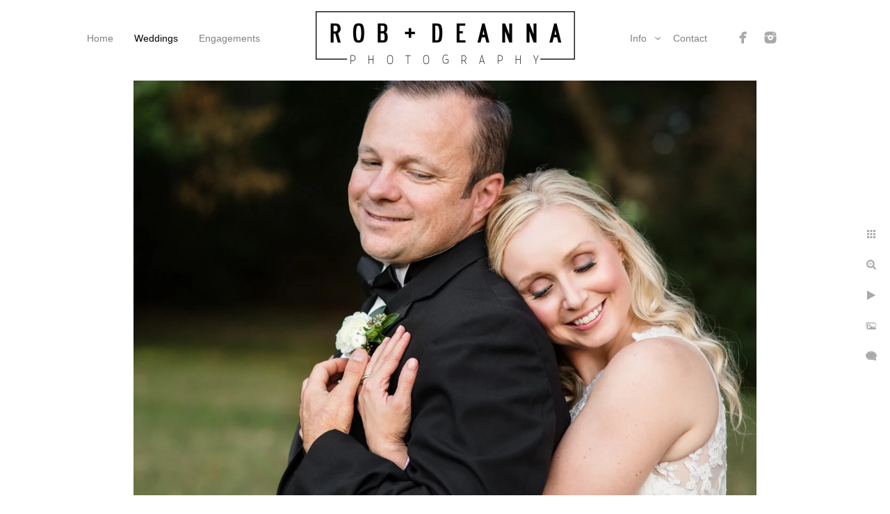

--- FILE ---
content_type: text/html; charset=utf-8
request_url: https://www.robanddeanna.com/memphisweddingphotographers/memphis-wedding-photographer-best
body_size: 2874
content:
<!DOCTYPE html><!-- site by Good Gallery, www.goodgallery.com --><html class="no-js GalleryPage"><head><title>Memphis Wedding Photographer Best - Memphis Wedding Photographers, Rob + Deanna! - Rob+Deanna</title><link rel=dns-prefetch href=//cdn.goodgallery.com><link rel=dns-prefetch href=//www.google-analytics.com><link rel="shortcut icon" href=//cdn.goodgallery.com/1e0bf8c5-c760-4c36-964c-28ddd28d3ddd/logo/2679fvv9/web.ico><meta name=robots content=noarchive><link rel=canonical href=https://robanddeanna.com//memphisweddingphotographers/memphis-wedding-photographer-best><style>.YB:before{content:attr(data-c);display:block;height:150em}</style><link rel=stylesheet media=print onload="if(media!='all')media='all'" href=//cdn.goodgallery.com/1e0bf8c5-c760-4c36-964c-28ddd28d3ddd/d/Desktop-QGpWApqD_dT6dKqQ3pDovQ-2--SN27nfNxe96ip53B8giYQ.css><script src=//cdn.goodgallery.com/1e0bf8c5-c760-4c36-964c-28ddd28d3ddd/p/bundle-2teHGVEHG23F7yH4EM4Vng-20250629021656.js></script><script src=//cdn.goodgallery.com/1e0bf8c5-c760-4c36-964c-28ddd28d3ddd/d/PageData-374y1qs8-d9ca46fe-28b4-48b4-aa49-3e6c404f45b8--SN27nfNxe96ip53B8giYQ-2.js></script><!--[if lt IE 9]><script src=/admin/Scripts/jQuery.XDomainRequest.js></script><![endif]--><meta property=og:url content=https://robanddeanna.com//memphisweddingphotographers/memphis-wedding-photographer-best><meta property=og:type content=website><meta property=og:site_name content=Rob+Deanna><meta property=og:image content=https://cdn.goodgallery.com/1e0bf8c5-c760-4c36-964c-28ddd28d3ddd/r/1024/26kfzekj/memphis-wedding-photographer-best.jpg><meta property=og:title content="Memphis Wedding Photographer Best - Memphis Wedding Photographers, Rob + Deanna! - Rob+Deanna"><meta property=og:description><script type=application/ld+json>{ "@context": "https://schema.org", "@type": "Organization", "url": "http://robanddeanna.com/", "logo": "https://logocdn.goodgallery.com/1e0bf8c5-c760-4c36-964c-28ddd28d3ddd/764x0/2fdw60n9/mqj0bi0o0n5.jpg" }</script><script type=application/ld+json>{ "@context": "http://schema.org", "@type": "BreadcrumbList", "itemListElement": [ { "@type": "ListItem", "position": "1", "item": { "@id": "https://www.robanddeanna.com/", "name": "Home" } }, { "@type": "ListItem", "position": "2", "item": { "@id": "https://www.robanddeanna.com/memphisweddingphotographers", "name": "Weddings" } } ] }</script><meta name=google-site-verification content=1_6uHMy4pFKBMj16P2kSeuhJEfDQGC0W7jdNxh3CMfA><style data-id=inline>html.js,html.js body{margin:0;padding:0}.elementContainer img{width:100%}ul.GalleryUIMenu{list-style:none;margin:0;padding:0}ul.GalleryUIMenu a{text-decoration:none}ul.GalleryUIMenu li{position:relative;white-space:nowrap}.GalleryUISiteNavigation{background-color:rgba(255,255,255,1);width:100%;min-height:110px}.GalleryUIMenuTopLevel .GalleryUIMenu{display:inline-block}ul.GalleryUIMenu li,div.GalleryUIMenuSubMenuDiv li{text-transform:none}.GalleryUIMenuTopLevel .GalleryUIMenu > li{display:inline-block;padding:10px 15px 10px 15px;border:0 solid #FFFFFF;border-left-width:0;border-top-width:0;white-space:nowrap;text-align:left}.GalleryUIMenu > li{color:#808080;background-color:rgba(255,255,255,1);font-size:14px;;position:relative}.GalleryUIMenu > li > a{color:#808080}.GalleryUIMenu > li.Active > a{color:#000000}.GalleryUIMenu > li.Active{color:#000000;background-color:rgba(255,255,255,1)}span.SubMenuArrow,span.SubMenuArrowLeft,span.SubMenuArrowRight,span.SubMenuArrowUp,span.SubMenuArrowDown{display:block;position:absolute;top:50%;right:2px;margin-top:-5px;height:10px;width:10px;background-color:transparent}span.SubMenuArrowSizing{display:inline-block;width:10px;height:10px;opacity:0;margin-right:-2px}.GalleryUISiteNavigation{display:flex;align-items:center}.GalleryUISiteNavigation .GalleryUIMenuTopLevel{width:calc(50% - 251px)}.GalleryUISiteNavigation>div.GalleryUIMenuTopLevel:first-child>div{float:right}.GalleryUISiteNavigation>div.GalleryUIMenuTopLevel:last-child>div{float:left}html{font-family:'Verdana',Tahoma,Segoe,sans-serif}.GalleryUIMenu,.GalleryUIMenu a{font-family:'Verdana',Tahoma,Segoe,sans-serif}.PageTemplateText,.CaptionContainer,.PageInformationArea,.GGTextContent{font-family:'Verdana',Tahoma,Segoe,sans-serif}h1,h2,h3,h4,h5,h6{font-family:'Verdana',Tahoma,Segoe,sans-serif;font-weight:700}.GalleryUIContainer .NameMark{font-family:'Verdana',Tahoma,Segoe,sans-serif}.GalleryMenuContent .GGMenuPageHeading{font-family:'Verdana',Tahoma,Segoe,sans-serif}.GMLabel{font-family:'Verdana',Tahoma,Segoe,sans-serif}.GMTagline{font-family:'Verdana',Tahoma,Segoe,sans-serif}div.GGForm label.SectionHeading{font-family:'Verdana',Tahoma,Segoe,sans-serif}.GGHamburgerMenuLabel{font-family:'Verdana',Tahoma,Segoe,sans-serif}h2{font-family:'Verdana',Tahoma,Segoe,sans-serif;font-weight:700}h3{font-family:'Verdana',Tahoma,Segoe,sans-serif;font-weight:700}h4{font-family:'Verdana',Tahoma,Segoe,sans-serif;font-weight:700}h5{font-family:'Verdana',Tahoma,Segoe,sans-serif;font-weight:700}h6{font-family:'Verdana',Tahoma,Segoe,sans-serif;font-weight:700}h1{line-height:1.45;text-transform:none;text-align:left;letter-spacing:0}h2{line-height:1.45;text-transform:none;text-align:left;letter-spacing:0}h3{line-height:1.45;text-transform:none;text-align:left;letter-spacing:0}h4{line-height:1.45;text-transform:none;text-align:left;letter-spacing:0}h5{line-height:1.45;text-transform:none;text-align:left;letter-spacing:0}h6{line-height:1.45;text-transform:none;text-align:left;letter-spacing:0}.PageTemplateText,.CaptionContainer,.PageInformationArea,.GGTextContent{line-height:1.45;text-transform:none;text-align:left}ul.GGBottomNavigation span{font-family:'Verdana',Tahoma,Segoe,sans-serif}.GGTextContent .GGBreadCrumbs .GGBreadCrumb,.GGTextContent .GGBreadCrumb span{font-family:'Verdana',Tahoma,Segoe,sans-serif}</style><body data-page-type=gallery class=GalleryUIContainer data-page-id=d9ca46fe-28b4-48b4-aa49-3e6c404f45b8 data-tags="" data-menu-hash=-SN27nfNxe96ip53B8giYQ data-settings-hash=QGpWApqD_dT6dKqQ3pDovQ data-fotomotoid="" data-imglocation="//cdn.goodgallery.com/1e0bf8c5-c760-4c36-964c-28ddd28d3ddd/" data-cdn=//cdn.goodgallery.com/1e0bf8c5-c760-4c36-964c-28ddd28d3ddd data-stoken=374y1qs8 data-settingstemplateid=""><div class=GalleryUIContentParent data-pretagged=true><div class=GalleryUIContentContainer data-pretagged=true><div class=GalleryUIContent data-pretagged=true><div class=CanvasContainer data-id=0qvz0gasnac data-pretagged=true style=overflow:hidden><div class=imgContainer style=position:absolute><div class=dummy style=padding-top:66.667%></div><div class=elementContainer style=position:absolute;top:0;bottom:0;left:0;right:0;overflow:hidden><picture><source type=image/webp sizes=95vw srcset="//cdn.goodgallery.com/1e0bf8c5-c760-4c36-964c-28ddd28d3ddd/r/0200/26kfzekj/memphis-wedding-photographer-best.webp 200w, //cdn.goodgallery.com/1e0bf8c5-c760-4c36-964c-28ddd28d3ddd/r/0300/26kfzekj/memphis-wedding-photographer-best.webp 300w, //cdn.goodgallery.com/1e0bf8c5-c760-4c36-964c-28ddd28d3ddd/r/0480/26kfzekj/memphis-wedding-photographer-best.webp 480w, //cdn.goodgallery.com/1e0bf8c5-c760-4c36-964c-28ddd28d3ddd/r/0640/26kfzekj/memphis-wedding-photographer-best.webp 640w, //cdn.goodgallery.com/1e0bf8c5-c760-4c36-964c-28ddd28d3ddd/r/0800/26kfzekj/memphis-wedding-photographer-best.webp 800w, //cdn.goodgallery.com/1e0bf8c5-c760-4c36-964c-28ddd28d3ddd/r/1024/26kfzekj/memphis-wedding-photographer-best.webp 1024w, //cdn.goodgallery.com/1e0bf8c5-c760-4c36-964c-28ddd28d3ddd/r/1280/26kfzekj/memphis-wedding-photographer-best.webp 1280w, //cdn.goodgallery.com/1e0bf8c5-c760-4c36-964c-28ddd28d3ddd/r/1600/26kfzekj/memphis-wedding-photographer-best.webp 1600w, //cdn.goodgallery.com/1e0bf8c5-c760-4c36-964c-28ddd28d3ddd/r/1920/26kfzekj/memphis-wedding-photographer-best.webp 1920w, //cdn.goodgallery.com/1e0bf8c5-c760-4c36-964c-28ddd28d3ddd/r/2560/26kfzekj/memphis-wedding-photographer-best.webp 2560w, //cdn.goodgallery.com/1e0bf8c5-c760-4c36-964c-28ddd28d3ddd/r/3200/26kfzekj/memphis-wedding-photographer-best.webp 3200w, //cdn.goodgallery.com/1e0bf8c5-c760-4c36-964c-28ddd28d3ddd/r/4096/26kfzekj/memphis-wedding-photographer-best.webp 4096w, //cdn.goodgallery.com/1e0bf8c5-c760-4c36-964c-28ddd28d3ddd/r/6000/26kfzekj/memphis-wedding-photographer-best.webp 6000w"><source type=image/jpeg sizes=95vw srcset="//cdn.goodgallery.com/1e0bf8c5-c760-4c36-964c-28ddd28d3ddd/r/0200/26kfzekj/memphis-wedding-photographer-best.jpg 200w, //cdn.goodgallery.com/1e0bf8c5-c760-4c36-964c-28ddd28d3ddd/r/0300/26kfzekj/memphis-wedding-photographer-best.jpg 300w, //cdn.goodgallery.com/1e0bf8c5-c760-4c36-964c-28ddd28d3ddd/r/0480/26kfzekj/memphis-wedding-photographer-best.jpg 480w, //cdn.goodgallery.com/1e0bf8c5-c760-4c36-964c-28ddd28d3ddd/r/0640/26kfzekj/memphis-wedding-photographer-best.jpg 640w, //cdn.goodgallery.com/1e0bf8c5-c760-4c36-964c-28ddd28d3ddd/r/0800/26kfzekj/memphis-wedding-photographer-best.jpg 800w, //cdn.goodgallery.com/1e0bf8c5-c760-4c36-964c-28ddd28d3ddd/r/1024/26kfzekj/memphis-wedding-photographer-best.jpg 1024w, //cdn.goodgallery.com/1e0bf8c5-c760-4c36-964c-28ddd28d3ddd/r/1280/26kfzekj/memphis-wedding-photographer-best.jpg 1280w, //cdn.goodgallery.com/1e0bf8c5-c760-4c36-964c-28ddd28d3ddd/r/1600/26kfzekj/memphis-wedding-photographer-best.jpg 1600w, //cdn.goodgallery.com/1e0bf8c5-c760-4c36-964c-28ddd28d3ddd/r/1920/26kfzekj/memphis-wedding-photographer-best.jpg 1920w, //cdn.goodgallery.com/1e0bf8c5-c760-4c36-964c-28ddd28d3ddd/r/2560/26kfzekj/memphis-wedding-photographer-best.jpg 2560w, //cdn.goodgallery.com/1e0bf8c5-c760-4c36-964c-28ddd28d3ddd/r/3200/26kfzekj/memphis-wedding-photographer-best.jpg 3200w, //cdn.goodgallery.com/1e0bf8c5-c760-4c36-964c-28ddd28d3ddd/r/4096/26kfzekj/memphis-wedding-photographer-best.jpg 4096w, //cdn.goodgallery.com/1e0bf8c5-c760-4c36-964c-28ddd28d3ddd/r/6000/26kfzekj/memphis-wedding-photographer-best.jpg 6000w"><img src=//cdn.goodgallery.com/1e0bf8c5-c760-4c36-964c-28ddd28d3ddd/r/1024/26kfzekj/memphis-wedding-photographer-best.jpg draggable=false alt="Memphis Wedding Photographer Best" title="Memphis Wedding Photographer Best" srcset="//cdn.goodgallery.com/1e0bf8c5-c760-4c36-964c-28ddd28d3ddd/r/1024/26kfzekj/memphis-wedding-photographer-best.jpg, //cdn.goodgallery.com/1e0bf8c5-c760-4c36-964c-28ddd28d3ddd/r/2560/26kfzekj/memphis-wedding-photographer-best.jpg 2x" loading=lazy></picture></div></div></div></div></div><div class=prev></div><div class=next></div><span class="prev SingleImageHidden"></span><span class="next SingleImageHidden"></span><div class=GalleryUIThumbnailPanelContainerParent></div></div><div class=GalleryUISiteNavigation><div class=GalleryUIMenuTopLevel data-predefined=true><div class=GalleryUIMenuContainer data-predefined=true><ul class=GalleryUIMenu data-predefined=true><li data-pid=682e58f7-273d-490c-a449-dc83a246f1c4><a href="/"><span>Home</span></a><li data-pid=d9ca46fe-28b4-48b4-aa49-3e6c404f45b8><a href=/memphisweddingphotographers><span>Weddings</span></a><li data-pid=098011a2-8bc7-4614-981f-9a80bfaf7111><a href=/engagements><span>Engagements</span></a></ul></div></div><div class=MenuLogo><a href="/" class=NavigationLogoTarget><img src=https://logocdn.goodgallery.com/1e0bf8c5-c760-4c36-964c-28ddd28d3ddd/764x0/2fdw60n9/mqj0bi0o0n5.jpg alt=Rob+Deanna title=Rob+Deanna border=0 style="padding:10px 60px 10px 60px;float:left" height=90 width=382></a></div><div class=GalleryUIMenuTopLevel data-predefined=true><div class=GalleryUIMenuContainer data-predefined=true><ul class=GalleryUIMenu data-predefined=true><li data-pid=12dbd610-fe69-42c0-92c8-40fa523eb831><a href=/info><span>Info</span></a><span class=SubMenuArrow> </span><span class=SubMenuArrowSizing> </span><li data-pid=3b2dde64-751f-4f83-aac9-4ca5434b3b9d><a href=/contact><span>Contact</span></a><li data-pid=e749ec4b-17e8-4563-8a9f-ed52df2e3237 class="TypeMenuHTML SocialNetwork"></ul></div></div></div><div class=GalleryUIMenuSubLevel style=opacity:0;display:none;z-index:10101 data-pid=12dbd610-fe69-42c0-92c8-40fa523eb831><div class=GalleryUIMenuContainer><ul class=GalleryUIMenu><li data-pid=a6719acb-11f8-4f83-a46c-d3d85b1e48c0><a href=/info/us>About Us</a><li data-pid=befc7413-4d9e-4ac1-b15e-5959862c6774><a href=/info/pricing>Pricing</a><li data-pid=f1d964bf-010d-4b08-a81c-96f74775b87d><a href=/info/our-wedding>Our Wedding</a></ul></div></div><div class="GGCaption YB"><div class="CaptionContainer GGTextContent"><span><div class=GGBreadCrumbs><div class=GGBreadCrumb><a href="/" title="Memphis's Best Wedding Photographers, Rob + Deanna! - Rob+Deanna"><span>Home</span></a> »</div><div class=GGBreadCrumb><span>Weddings</span></div></div><h1>Memphis Wedding Photographer Best</h1><ul class=GGBottomNavigation><li><span>Weddings</span><li><a href=/engagements title=Engagements><span>Engagements</span></a><li><a href=/info title=Info><span>Info</span></a><li><a href=/contact title=Contact><span>Contact</span></a></ul></span></div></div>

--- FILE ---
content_type: text/css; charset=utf-8
request_url: https://cdn.goodgallery.com/1e0bf8c5-c760-4c36-964c-28ddd28d3ddd/d/Desktop-QGpWApqD_dT6dKqQ3pDovQ-2--SN27nfNxe96ip53B8giYQ.css
body_size: 40690
content:
.ui-helper-hidden{display:none}.ui-helper-hidden-accessible{border:0;clip:rect(0 0 0 0);height:1px;margin:-1px;overflow:hidden;padding:0;position:absolute;width:1px}.ui-helper-reset{margin:0;padding:0;border:0;outline:0;line-height:1.3;text-decoration:none;font-size:100%;list-style:none}.ui-helper-clearfix:before,.ui-helper-clearfix:after{content:"";display:table;border-collapse:collapse}.ui-helper-clearfix:after{clear:both}.ui-helper-clearfix{min-height:0}.ui-helper-zfix{width:100%;height:100%;top:0;left:0;position:absolute;opacity:0;filter:Alpha(Opacity=0)}.ui-front{z-index:100}.ui-state-disabled{cursor:default!important}.ui-icon{display:block;text-indent:-99999px;overflow:hidden;background-repeat:no-repeat}.ui-widget-overlay{position:fixed;top:0;left:0;width:100%;height:100%}.ui-resizable{position:relative}.ui-resizable-handle{position:absolute;font-size:.1px;display:block}.ui-resizable-disabled .ui-resizable-handle,.ui-resizable-autohide .ui-resizable-handle{display:none}.ui-resizable-n{cursor:n-resize;height:7px;width:100%;top:-5px;left:0}.ui-resizable-s{cursor:s-resize;height:7px;width:100%;bottom:-5px;left:0}.ui-resizable-e{cursor:e-resize;width:7px;right:-5px;top:0;height:100%}.ui-resizable-w{cursor:w-resize;width:7px;left:-5px;top:0;height:100%}.ui-resizable-se{cursor:se-resize;width:12px;height:12px;right:1px;bottom:1px}.ui-resizable-sw{cursor:sw-resize;width:9px;height:9px;left:-5px;bottom:-5px}.ui-resizable-nw{cursor:nw-resize;width:9px;height:9px;left:-5px;top:-5px}.ui-resizable-ne{cursor:ne-resize;width:9px;height:9px;right:-5px;top:-5px}.ui-selectable-helper{position:absolute;z-index:100;border:1px dotted black}.ui-accordion .ui-accordion-header{display:block;cursor:pointer;position:relative;margin-top:2px;padding:.5em .5em .5em .7em;min-height:0}.ui-accordion .ui-accordion-icons{padding-left:2.2em}.ui-accordion .ui-accordion-noicons{padding-left:.7em}.ui-accordion .ui-accordion-icons .ui-accordion-icons{padding-left:2.2em}.ui-accordion .ui-accordion-header .ui-accordion-header-icon{position:absolute;left:.5em;top:50%;margin-top:-8px}.ui-accordion .ui-accordion-content{padding:1em 2.2em;border-top:0;overflow:auto}.ui-autocomplete{position:absolute;top:0;left:0;cursor:default}.ui-button{display:inline-block;position:relative;padding:0;line-height:normal;margin-right:.1em;cursor:pointer;vertical-align:middle;text-align:center;overflow:visible}.ui-button,.ui-button:link,.ui-button:visited,.ui-button:hover,.ui-button:active{text-decoration:none}.ui-button-icon-only{width:2.2em}button.ui-button-icon-only{width:2.4em}.ui-button-icons-only{width:3.4em}button.ui-button-icons-only{width:3.7em}.ui-button .ui-button-text{display:block;line-height:normal}.ui-button-text-only .ui-button-text{padding:.4em 1em}.ui-button-icon-only .ui-button-text,.ui-button-icons-only .ui-button-text{padding:.4em;text-indent:-9999999px}.ui-button-text-icon-primary .ui-button-text,.ui-button-text-icons .ui-button-text{padding:.4em 1em .4em 2.1em}.ui-button-text-icon-secondary .ui-button-text,.ui-button-text-icons .ui-button-text{padding:.4em 2.1em .4em 1em}.ui-button-text-icons .ui-button-text{padding-left:2.1em;padding-right:2.1em}input.ui-button{padding:.4em 1em}.ui-button-icon-only .ui-icon,.ui-button-text-icon-primary .ui-icon,.ui-button-text-icon-secondary .ui-icon,.ui-button-text-icons .ui-icon,.ui-button-icons-only .ui-icon{position:absolute;top:50%;margin-top:-8px}.ui-button-icon-only .ui-icon{left:50%;margin-left:-8px}.ui-button-text-icon-primary .ui-button-icon-primary,.ui-button-text-icons .ui-button-icon-primary,.ui-button-icons-only .ui-button-icon-primary{left:.5em}.ui-button-text-icon-secondary .ui-button-icon-secondary,.ui-button-text-icons .ui-button-icon-secondary,.ui-button-icons-only .ui-button-icon-secondary{right:.5em}.ui-buttonset{margin-right:7px}.ui-buttonset .ui-button{margin-left:0;margin-right:-.3em}input.ui-button::-moz-focus-inner,button.ui-button::-moz-focus-inner{border:0;padding:0}.ui-datepicker{width:17em;padding:.2em .2em 0;display:none}.ui-datepicker .ui-datepicker-header{position:relative;padding:.2em 0}.ui-datepicker .ui-datepicker-prev,.ui-datepicker .ui-datepicker-next{position:absolute;top:2px;width:1.8em;height:1.8em}.ui-datepicker .ui-datepicker-prev-hover,.ui-datepicker .ui-datepicker-next-hover{top:1px}.ui-datepicker .ui-datepicker-prev{left:2px}.ui-datepicker .ui-datepicker-next{right:2px}.ui-datepicker .ui-datepicker-prev-hover{left:1px}.ui-datepicker .ui-datepicker-next-hover{right:1px}.ui-datepicker .ui-datepicker-prev span,.ui-datepicker .ui-datepicker-next span{display:block;position:absolute;left:50%;margin-left:-8px;top:50%;margin-top:-8px}.ui-datepicker .ui-datepicker-title{margin:0 2.3em;line-height:1.8em;text-align:center}.ui-datepicker .ui-datepicker-title select{font-size:1em;margin:1px 0}.ui-datepicker select.ui-datepicker-month-year{width:100%}.ui-datepicker select.ui-datepicker-month,.ui-datepicker select.ui-datepicker-year{width:49%}.ui-datepicker table{width:100%;font-size:.9em;border-collapse:collapse;margin:0 0 .4em}.ui-datepicker th{padding:.7em .3em;text-align:center;font-weight:bold;border:0}.ui-datepicker td{border:0;padding:1px}.ui-datepicker td span,.ui-datepicker td a{display:block;padding:.2em;text-align:right;text-decoration:none}.ui-datepicker .ui-datepicker-buttonpane{background-image:none;margin:.7em 0 0 0;padding:0 .2em;border-left:0;border-right:0;border-bottom:0}.ui-datepicker .ui-datepicker-buttonpane button{float:right;margin:.5em .2em .4em;cursor:pointer;padding:.2em .6em .3em .6em;width:auto;overflow:visible}.ui-datepicker .ui-datepicker-buttonpane button.ui-datepicker-current{float:left}.ui-datepicker.ui-datepicker-multi{width:auto}.ui-datepicker-multi .ui-datepicker-group{float:left}.ui-datepicker-multi .ui-datepicker-group table{width:95%;margin:0 auto .4em}.ui-datepicker-multi-2 .ui-datepicker-group{width:50%}.ui-datepicker-multi-3 .ui-datepicker-group{width:33.3%}.ui-datepicker-multi-4 .ui-datepicker-group{width:25%}.ui-datepicker-multi .ui-datepicker-group-last .ui-datepicker-header,.ui-datepicker-multi .ui-datepicker-group-middle .ui-datepicker-header{border-left-width:0}.ui-datepicker-multi .ui-datepicker-buttonpane{clear:left}.ui-datepicker-row-break{clear:both;width:100%;font-size:0}.ui-datepicker-rtl{direction:rtl}.ui-datepicker-rtl .ui-datepicker-prev{right:2px;left:auto}.ui-datepicker-rtl .ui-datepicker-next{left:2px;right:auto}.ui-datepicker-rtl .ui-datepicker-prev:hover{right:1px;left:auto}.ui-datepicker-rtl .ui-datepicker-next:hover{left:1px;right:auto}.ui-datepicker-rtl .ui-datepicker-buttonpane{clear:right}.ui-datepicker-rtl .ui-datepicker-buttonpane button{float:left}.ui-datepicker-rtl .ui-datepicker-buttonpane button.ui-datepicker-current,.ui-datepicker-rtl .ui-datepicker-group{float:right}.ui-datepicker-rtl .ui-datepicker-group-last .ui-datepicker-header,.ui-datepicker-rtl .ui-datepicker-group-middle .ui-datepicker-header{border-right-width:0;border-left-width:1px}.ui-dialog{position:absolute;top:0;left:0;padding:.2em;outline:0}.ui-dialog .ui-dialog-titlebar{padding:.4em 1em;position:relative}.ui-dialog .ui-dialog-title{float:left;margin:.1em 0;white-space:nowrap;width:90%;overflow:hidden;text-overflow:ellipsis}.ui-dialog .ui-dialog-titlebar-close{position:absolute;right:.3em;top:50%;width:21px;margin:-10px 0 0 0;padding:1px;height:20px}.ui-dialog .ui-dialog-content{position:relative;border:0;padding:.5em 1em;background:0;overflow:auto}.ui-dialog .ui-dialog-buttonpane{text-align:left;border-width:1px 0 0 0;background-image:none;margin-top:.5em;padding:.3em 1em .5em .4em}.ui-dialog .ui-dialog-buttonpane .ui-dialog-buttonset{float:right}.ui-dialog .ui-dialog-buttonpane button{margin:.5em .4em .5em 0;cursor:pointer}.ui-dialog .ui-resizable-se{width:12px;height:12px;right:-5px;bottom:-5px;background-position:16px 16px}.ui-draggable .ui-dialog-titlebar{cursor:move}.ui-menu{list-style:none;padding:2px;margin:0;display:block;outline:0}.ui-menu .ui-menu{margin-top:-3px;position:absolute}.ui-menu .ui-menu-item{margin:0;padding:0;width:100%;list-style-image:url([data-uri])}.ui-menu .ui-menu-divider{margin:5px -2px 5px -2px;height:0;font-size:0;line-height:0;border-width:1px 0 0 0}.ui-menu .ui-menu-item a{text-decoration:none;display:block;padding:2px .4em;line-height:1.5;min-height:0;font-weight:normal}.ui-menu .ui-menu-item a.ui-state-focus,.ui-menu .ui-menu-item a.ui-state-active{font-weight:normal;margin:-1px}.ui-menu .ui-state-disabled{font-weight:normal;margin:.4em 0 .2em;line-height:1.5}.ui-menu .ui-state-disabled a{cursor:default}.ui-menu-icons{position:relative}.ui-menu-icons .ui-menu-item a{position:relative;padding-left:2em}.ui-menu .ui-icon{position:absolute;top:.2em;left:.2em}.ui-menu .ui-menu-icon{position:static;float:right}.ui-progressbar{height:2em;text-align:left;overflow:hidden}.ui-progressbar .ui-progressbar-value{margin:-1px;height:100%}.ui-progressbar .ui-progressbar-overlay{background:url("images/animated-overlay.gif");height:100%;filter:alpha(opacity=25);opacity:.25}.ui-progressbar-indeterminate .ui-progressbar-value{background-image:none}.ui-slider{position:relative;text-align:left}.ui-slider .ui-slider-handle{position:absolute;z-index:2;width:1.2em;height:1.2em;cursor:default}.ui-slider .ui-slider-range{position:absolute;z-index:1;font-size:.7em;display:block;border:0;background-position:0 0}.ui-slider.ui-state-disabled .ui-slider-handle,.ui-slider.ui-state-disabled .ui-slider-range{filter:inherit}.ui-slider-horizontal{height:.8em}.ui-slider-horizontal .ui-slider-handle{top:-.3em;margin-left:-.6em}.ui-slider-horizontal .ui-slider-range{top:0;height:100%}.ui-slider-horizontal .ui-slider-range-min{left:0}.ui-slider-horizontal .ui-slider-range-max{right:0}.ui-slider-vertical{width:.8em;height:100px}.ui-slider-vertical .ui-slider-handle{left:-.3em;margin-left:0;margin-bottom:-.6em}.ui-slider-vertical .ui-slider-range{left:0;width:100%}.ui-slider-vertical .ui-slider-range-min{bottom:0}.ui-slider-vertical .ui-slider-range-max{top:0}.ui-spinner{position:relative;display:inline-block;overflow:hidden;padding:0;vertical-align:middle}.ui-spinner-input{border:0;background:0;color:inherit;padding:0;margin:.2em 0;vertical-align:middle;margin-left:.4em;margin-right:22px}.ui-spinner-button{width:16px;height:50%;font-size:.5em;padding:0;margin:0;text-align:center;position:absolute;cursor:default;display:block;overflow:hidden;right:0}.ui-spinner a.ui-spinner-button{border-top:0;border-bottom:0;border-right:0}.ui-spinner .ui-icon{position:absolute;margin-top:-8px;top:50%;left:0}.ui-spinner-up{top:0}.ui-spinner-down{bottom:0}.ui-spinner .ui-icon-triangle-1-s{background-position:-65px -16px}.ui-tabs{position:relative;padding:.2em}.ui-tabs .ui-tabs-nav{margin:0;padding:.2em .2em 0}.ui-tabs .ui-tabs-nav li{list-style:none;float:left;position:relative;top:0;margin:1px .2em 0 0;border-bottom-width:0;padding:0;white-space:nowrap}.ui-tabs .ui-tabs-nav li a{float:left;padding:.5em 1em;text-decoration:none}.ui-tabs .ui-tabs-nav li.ui-tabs-active{margin-bottom:-1px;padding-bottom:1px}.ui-tabs .ui-tabs-nav li.ui-tabs-active a,.ui-tabs .ui-tabs-nav li.ui-state-disabled a,.ui-tabs .ui-tabs-nav li.ui-tabs-loading a{cursor:text}.ui-tabs .ui-tabs-nav li a,.ui-tabs-collapsible .ui-tabs-nav li.ui-tabs-active a{cursor:pointer}.ui-tabs .ui-tabs-panel{display:block;border-width:0;padding:1em 1.4em;background:0}.ui-tooltip{padding:8px;position:absolute;z-index:9999;max-width:300px;-webkit-box-shadow:0 0 5px #aaa;box-shadow:0 0 5px #aaa}body .ui-tooltip{border-width:2px}.ui-widget{font-family:Verdana,Arial,sans-serif;font-size:1.1em}.ui-widget .ui-widget{font-size:1em}.ui-widget input,.ui-widget select,.ui-widget textarea,.ui-widget button{font-family:Verdana,Arial,sans-serif;font-size:1em}.ui-widget-content{border:1px solid #aaa;background:#fff url(images/ui-bg_flat_75_ffffff_40x100.png) 50% 50% repeat-x;color:#222}.ui-widget-content a{color:#222}.ui-widget-header{border:1px solid #aaa;background:#ccc url(images/ui-bg_highlight-soft_75_cccccc_1x100.png) 50% 50% repeat-x;color:#222;font-weight:bold}.ui-widget-header a{color:#222}.ui-state-default,.ui-widget-content .ui-state-default,.ui-widget-header .ui-state-default{border:1px solid #d3d3d3;background:#e6e6e6 url(images/ui-bg_glass_75_e6e6e6_1x400.png) 50% 50% repeat-x;font-weight:normal;color:#555}.ui-state-default a,.ui-state-default a:link,.ui-state-default a:visited{color:#555;text-decoration:none}.ui-state-hover,.ui-widget-content .ui-state-hover,.ui-widget-header .ui-state-hover,.ui-state-focus,.ui-widget-content .ui-state-focus,.ui-widget-header .ui-state-focus{border:1px solid #999;background:#dadada url(images/ui-bg_glass_75_dadada_1x400.png) 50% 50% repeat-x;font-weight:normal;color:#212121}.ui-state-hover a,.ui-state-hover a:hover,.ui-state-hover a:link,.ui-state-hover a:visited{color:#212121;text-decoration:none}.ui-state-active,.ui-widget-content .ui-state-active,.ui-widget-header .ui-state-active{border:1px solid #aaa;background:#fff url(images/ui-bg_glass_65_ffffff_1x400.png) 50% 50% repeat-x;font-weight:normal;color:#212121}.ui-state-active a,.ui-state-active a:link,.ui-state-active a:visited{color:#212121;text-decoration:none}.ui-state-highlight,.ui-widget-content .ui-state-highlight,.ui-widget-header .ui-state-highlight{border:1px solid #fcefa1;background:#fbf9ee url(images/ui-bg_glass_55_fbf9ee_1x400.png) 50% 50% repeat-x;color:#363636}.ui-state-highlight a,.ui-widget-content .ui-state-highlight a,.ui-widget-header .ui-state-highlight a{color:#363636}.ui-state-error,.ui-widget-content .ui-state-error,.ui-widget-header .ui-state-error{border:1px solid #cd0a0a;background:#fef1ec url(images/ui-bg_glass_95_fef1ec_1x400.png) 50% 50% repeat-x;color:#cd0a0a}.ui-state-error a,.ui-widget-content .ui-state-error a,.ui-widget-header .ui-state-error a{color:#cd0a0a}.ui-state-error-text,.ui-widget-content .ui-state-error-text,.ui-widget-header .ui-state-error-text{color:#cd0a0a}.ui-priority-primary,.ui-widget-content .ui-priority-primary,.ui-widget-header .ui-priority-primary{font-weight:bold}.ui-priority-secondary,.ui-widget-content .ui-priority-secondary,.ui-widget-header .ui-priority-secondary{opacity:.7;filter:Alpha(Opacity=70);font-weight:normal}.ui-state-disabled,.ui-widget-content .ui-state-disabled,.ui-widget-header .ui-state-disabled{opacity:.35;filter:Alpha(Opacity=35);background-image:none}.ui-state-disabled .ui-icon{filter:Alpha(Opacity=35)}.ui-icon{width:16px;height:16px}.ui-icon,.ui-widget-content .ui-icon{background-image:url(images/ui-icons_222222_256x240.png)}.ui-widget-header .ui-icon{background-image:url(images/ui-icons_222222_256x240.png)}.ui-state-default .ui-icon{background-image:url(images/ui-icons_888888_256x240.png)}.ui-state-hover .ui-icon,.ui-state-focus .ui-icon{background-image:url(images/ui-icons_454545_256x240.png)}.ui-state-active .ui-icon{background-image:url(images/ui-icons_454545_256x240.png)}.ui-state-highlight .ui-icon{background-image:url(images/ui-icons_2e83ff_256x240.png)}.ui-state-error .ui-icon,.ui-state-error-text .ui-icon{background-image:url(images/ui-icons_cd0a0a_256x240.png)}.ui-icon-blank{background-position:16px 16px}.ui-icon-carat-1-n{background-position:0 0}.ui-icon-carat-1-ne{background-position:-16px 0}.ui-icon-carat-1-e{background-position:-32px 0}.ui-icon-carat-1-se{background-position:-48px 0}.ui-icon-carat-1-s{background-position:-64px 0}.ui-icon-carat-1-sw{background-position:-80px 0}.ui-icon-carat-1-w{background-position:-96px 0}.ui-icon-carat-1-nw{background-position:-112px 0}.ui-icon-carat-2-n-s{background-position:-128px 0}.ui-icon-carat-2-e-w{background-position:-144px 0}.ui-icon-triangle-1-n{background-position:0 -16px}.ui-icon-triangle-1-ne{background-position:-16px -16px}.ui-icon-triangle-1-e{background-position:-32px -16px}.ui-icon-triangle-1-se{background-position:-48px -16px}.ui-icon-triangle-1-s{background-position:-64px -16px}.ui-icon-triangle-1-sw{background-position:-80px -16px}.ui-icon-triangle-1-w{background-position:-96px -16px}.ui-icon-triangle-1-nw{background-position:-112px -16px}.ui-icon-triangle-2-n-s{background-position:-128px -16px}.ui-icon-triangle-2-e-w{background-position:-144px -16px}.ui-icon-arrow-1-n{background-position:0 -32px}.ui-icon-arrow-1-ne{background-position:-16px -32px}.ui-icon-arrow-1-e{background-position:-32px -32px}.ui-icon-arrow-1-se{background-position:-48px -32px}.ui-icon-arrow-1-s{background-position:-64px -32px}.ui-icon-arrow-1-sw{background-position:-80px -32px}.ui-icon-arrow-1-w{background-position:-96px -32px}.ui-icon-arrow-1-nw{background-position:-112px -32px}.ui-icon-arrow-2-n-s{background-position:-128px -32px}.ui-icon-arrow-2-ne-sw{background-position:-144px -32px}.ui-icon-arrow-2-e-w{background-position:-160px -32px}.ui-icon-arrow-2-se-nw{background-position:-176px -32px}.ui-icon-arrowstop-1-n{background-position:-192px -32px}.ui-icon-arrowstop-1-e{background-position:-208px -32px}.ui-icon-arrowstop-1-s{background-position:-224px -32px}.ui-icon-arrowstop-1-w{background-position:-240px -32px}.ui-icon-arrowthick-1-n{background-position:0 -48px}.ui-icon-arrowthick-1-ne{background-position:-16px -48px}.ui-icon-arrowthick-1-e{background-position:-32px -48px}.ui-icon-arrowthick-1-se{background-position:-48px -48px}.ui-icon-arrowthick-1-s{background-position:-64px -48px}.ui-icon-arrowthick-1-sw{background-position:-80px -48px}.ui-icon-arrowthick-1-w{background-position:-96px -48px}.ui-icon-arrowthick-1-nw{background-position:-112px -48px}.ui-icon-arrowthick-2-n-s{background-position:-128px -48px}.ui-icon-arrowthick-2-ne-sw{background-position:-144px -48px}.ui-icon-arrowthick-2-e-w{background-position:-160px -48px}.ui-icon-arrowthick-2-se-nw{background-position:-176px -48px}.ui-icon-arrowthickstop-1-n{background-position:-192px -48px}.ui-icon-arrowthickstop-1-e{background-position:-208px -48px}.ui-icon-arrowthickstop-1-s{background-position:-224px -48px}.ui-icon-arrowthickstop-1-w{background-position:-240px -48px}.ui-icon-arrowreturnthick-1-w{background-position:0 -64px}.ui-icon-arrowreturnthick-1-n{background-position:-16px -64px}.ui-icon-arrowreturnthick-1-e{background-position:-32px -64px}.ui-icon-arrowreturnthick-1-s{background-position:-48px -64px}.ui-icon-arrowreturn-1-w{background-position:-64px -64px}.ui-icon-arrowreturn-1-n{background-position:-80px -64px}.ui-icon-arrowreturn-1-e{background-position:-96px -64px}.ui-icon-arrowreturn-1-s{background-position:-112px -64px}.ui-icon-arrowrefresh-1-w{background-position:-128px -64px}.ui-icon-arrowrefresh-1-n{background-position:-144px -64px}.ui-icon-arrowrefresh-1-e{background-position:-160px -64px}.ui-icon-arrowrefresh-1-s{background-position:-176px -64px}.ui-icon-arrow-4{background-position:0 -80px}.ui-icon-arrow-4-diag{background-position:-16px -80px}.ui-icon-extlink{background-position:-32px -80px}.ui-icon-newwin{background-position:-48px -80px}.ui-icon-refresh{background-position:-64px -80px}.ui-icon-shuffle{background-position:-80px -80px}.ui-icon-transfer-e-w{background-position:-96px -80px}.ui-icon-transferthick-e-w{background-position:-112px -80px}.ui-icon-folder-collapsed{background-position:0 -96px}.ui-icon-folder-open{background-position:-16px -96px}.ui-icon-document{background-position:-32px -96px}.ui-icon-document-b{background-position:-48px -96px}.ui-icon-note{background-position:-64px -96px}.ui-icon-mail-closed{background-position:-80px -96px}.ui-icon-mail-open{background-position:-96px -96px}.ui-icon-suitcase{background-position:-112px -96px}.ui-icon-comment{background-position:-128px -96px}.ui-icon-person{background-position:-144px -96px}.ui-icon-print{background-position:-160px -96px}.ui-icon-trash{background-position:-176px -96px}.ui-icon-locked{background-position:-192px -96px}.ui-icon-unlocked{background-position:-208px -96px}.ui-icon-bookmark{background-position:-224px -96px}.ui-icon-tag{background-position:-240px -96px}.ui-icon-home{background-position:0 -112px}.ui-icon-flag{background-position:-16px -112px}.ui-icon-calendar{background-position:-32px -112px}.ui-icon-cart{background-position:-48px -112px}.ui-icon-pencil{background-position:-64px -112px}.ui-icon-clock{background-position:-80px -112px}.ui-icon-disk{background-position:-96px -112px}.ui-icon-calculator{background-position:-112px -112px}.ui-icon-zoomin{background-position:-128px -112px}.ui-icon-zoomout{background-position:-144px -112px}.ui-icon-search{background-position:-160px -112px}.ui-icon-wrench{background-position:-176px -112px}.ui-icon-gear{background-position:-192px -112px}.ui-icon-heart{background-position:-208px -112px}.ui-icon-star{background-position:-224px -112px}.ui-icon-link{background-position:-240px -112px}.ui-icon-cancel{background-position:0 -128px}.ui-icon-plus{background-position:-16px -128px}.ui-icon-plusthick{background-position:-32px -128px}.ui-icon-minus{background-position:-48px -128px}.ui-icon-minusthick{background-position:-64px -128px}.ui-icon-close{background-position:-80px -128px}.ui-icon-closethick{background-position:-96px -128px}.ui-icon-key{background-position:-112px -128px}.ui-icon-lightbulb{background-position:-128px -128px}.ui-icon-scissors{background-position:-144px -128px}.ui-icon-clipboard{background-position:-160px -128px}.ui-icon-copy{background-position:-176px -128px}.ui-icon-contact{background-position:-192px -128px}.ui-icon-image{background-position:-208px -128px}.ui-icon-video{background-position:-224px -128px}.ui-icon-script{background-position:-240px -128px}.ui-icon-alert{background-position:0 -144px}.ui-icon-info{background-position:-16px -144px}.ui-icon-notice{background-position:-32px -144px}.ui-icon-help{background-position:-48px -144px}.ui-icon-check{background-position:-64px -144px}.ui-icon-bullet{background-position:-80px -144px}.ui-icon-radio-on{background-position:-96px -144px}.ui-icon-radio-off{background-position:-112px -144px}.ui-icon-pin-w{background-position:-128px -144px}.ui-icon-pin-s{background-position:-144px -144px}.ui-icon-play{background-position:0 -160px}.ui-icon-pause{background-position:-16px -160px}.ui-icon-seek-next{background-position:-32px -160px}.ui-icon-seek-prev{background-position:-48px -160px}.ui-icon-seek-end{background-position:-64px -160px}.ui-icon-seek-start{background-position:-80px -160px}.ui-icon-seek-first{background-position:-80px -160px}.ui-icon-stop{background-position:-96px -160px}.ui-icon-eject{background-position:-112px -160px}.ui-icon-volume-off{background-position:-128px -160px}.ui-icon-volume-on{background-position:-144px -160px}.ui-icon-power{background-position:0 -176px}.ui-icon-signal-diag{background-position:-16px -176px}.ui-icon-signal{background-position:-32px -176px}.ui-icon-battery-0{background-position:-48px -176px}.ui-icon-battery-1{background-position:-64px -176px}.ui-icon-battery-2{background-position:-80px -176px}.ui-icon-battery-3{background-position:-96px -176px}.ui-icon-circle-plus{background-position:0 -192px}.ui-icon-circle-minus{background-position:-16px -192px}.ui-icon-circle-close{background-position:-32px -192px}.ui-icon-circle-triangle-e{background-position:-48px -192px}.ui-icon-circle-triangle-s{background-position:-64px -192px}.ui-icon-circle-triangle-w{background-position:-80px -192px}.ui-icon-circle-triangle-n{background-position:-96px -192px}.ui-icon-circle-arrow-e{background-position:-112px -192px}.ui-icon-circle-arrow-s{background-position:-128px -192px}.ui-icon-circle-arrow-w{background-position:-144px -192px}.ui-icon-circle-arrow-n{background-position:-160px -192px}.ui-icon-circle-zoomin{background-position:-176px -192px}.ui-icon-circle-zoomout{background-position:-192px -192px}.ui-icon-circle-check{background-position:-208px -192px}.ui-icon-circlesmall-plus{background-position:0 -208px}.ui-icon-circlesmall-minus{background-position:-16px -208px}.ui-icon-circlesmall-close{background-position:-32px -208px}.ui-icon-squaresmall-plus{background-position:-48px -208px}.ui-icon-squaresmall-minus{background-position:-64px -208px}.ui-icon-squaresmall-close{background-position:-80px -208px}.ui-icon-grip-dotted-vertical{background-position:0 -224px}.ui-icon-grip-dotted-horizontal{background-position:-16px -224px}.ui-icon-grip-solid-vertical{background-position:-32px -224px}.ui-icon-grip-solid-horizontal{background-position:-48px -224px}.ui-icon-gripsmall-diagonal-se{background-position:-64px -224px}.ui-icon-grip-diagonal-se{background-position:-80px -224px}.ui-corner-all,.ui-corner-top,.ui-corner-left,.ui-corner-tl{border-top-left-radius:4px}.ui-corner-all,.ui-corner-top,.ui-corner-right,.ui-corner-tr{border-top-right-radius:4px}.ui-corner-all,.ui-corner-bottom,.ui-corner-left,.ui-corner-bl{border-bottom-left-radius:4px}.ui-corner-all,.ui-corner-bottom,.ui-corner-right,.ui-corner-br{border-bottom-right-radius:4px}.ui-widget-overlay{background:#aaa url(images/ui-bg_flat_0_aaaaaa_40x100.png) 50% 50% repeat-x;opacity:.3;filter:Alpha(Opacity=30)}.ui-widget-shadow{margin:-8px 0 0 -8px;padding:8px;background:#aaa url(images/ui-bg_flat_0_aaaaaa_40x100.png) 50% 50% repeat-x;opacity:.3;filter:Alpha(Opacity=30);border-radius:8px}html{font-family:Verdana,Arial,Sans-Serif}html.no-js{font-family:'Segoe UI','Myriad Pro',Verdana,Arial,sans-serif}:-webkit-full-screen-ancestor{width:100%!important;height:100%!important;position:fixed!important;top:0!important;left:0!important}:-webkit-full-screen{width:100%!important;height:100%!important;position:fixed!important;top:0!important;left:0!important}.off{color:#DDD!important}.notouch .off:hover{color:#aaa!important}.disabled{color:#DDD!important}.ui-dialog{font-size:13px!important}.ui-loader{display:none}.jPlayerAudio{height:0;width:0}ul.GalleryUISocialLinks{list-style:none;margin:0;padding:0;float:right;height:98%;padding-right:3px}ul.GalleryUISocialLinks>li{height:100%;float:left;border-width:0}ul.GalleryUISocialLinks>li>a{display:block;height:100%;position:relative}ul.GalleryUISocialLinks>li>a>img{position:absolute;top:50%;left:50%}div.GalleryUISiteNavigation{z-index:101}div.GalleryUISiteNavigation>ul.menu{list-style:none;margin:0;padding:0}div.GalleryUISiteNavigation>ul.menu>li{float:left;border-bottom:1px solid #eee;border-right:1px solid #eee}div.GalleryUISiteNavigation>ul.menu>li>a{display:block;text-decoration:none;color:#666;background-color:#f9f9f9;padding:4px 15px 5px 15px;margin-left:0;font-size:.8em;-webkit-transition:all .15s ease-in-out;-moz-transition:all .15s ease-in-out;-o-transition:all .15s ease-in-out;transition:all .15s ease-in-out;height:36px;line-height:36px}div.GalleryUISiteNavigation>ul.menu>li>a:hover{color:White;background-color:#b9b9b9;-ms-filter:"alpha(opacity=100)";filter:alpha(opacity=100);-moz-opacity:1.0;opacity:1.0}div.GalleryUISiteNavigation>ul.menu>li>a.notlink{padding-top:4px;padding-bottom:3px;padding-left:10px;padding-right:60px;height:38px!important}div.GalleryUISiteNavigation>ul.menu>li>a.notlink:hover{color:#666;background-color:#f9f9f9!important;cursor:default!important}div.GalleryUISiteNavigation ul.menu .current{color:#bbb!important;background-color:#f9f9f9!important}div.GalleryUISiteNavigation ul.menu a.current:hover{color:#ddd!important;background-color:#b9b9b9!important}div.GalleryUIThumbnailGrid{position:absolute;height:100%;width:100%;left:0;top:0;overflow:auto;z-index:150}div.GalleryUIThumbnailGrid>ul{list-style:none;margin:0;padding:0;border:1px solid #ddd;border-right-width:0;border-bottom-width:0}div.GalleryUIThumbnailGrid>ul>li{float:left;border:1px solid #ddd;border-left-width:0;border-top-width:0;padding:0;margin:0;position:relative;-webkit-transition:all .15s ease-in-out;-moz-transition:all .15s ease-in-out;-o-transition:all .15s ease-in-out;transition:all .15s ease-in-out;overflow:hidden;cursor:pointer}div.GalleryUIThumbnailGrid>ul>li>img{position:absolute;top:50%;left:50%;-webkit-transition:all .15s ease-in-out;-moz-transition:all .15s ease-in-out;-o-transition:all .15s ease-in-out;transition:all .15s ease-in-out}div.GalleryUIContentParent{overflow:hidden}div.GalleryUIContentContainer{position:relative;overflow:hidden;cursor:pointer}div.GalleryUIContentContainer>div.GalleryUIContent{position:absolute;top:0;left:0;height:100%;width:100%}div.GalleryUILoadingIndicator{position:absolute;top:0;left:0;height:100%;width:100%;background-color:transparent;z-index:45}div.GalleryUILoadingIndicator>img{position:absolute;top:50%;left:50%;margin-top:-70px;margin-left:-70px;-ms-filter:"alpha(opacity=60)";filter:alpha(opacity=60);-moz-opacity:.6;opacity:.6;height:140px;width:140px}div.GalleryUIContentParent div.prev,div.GalleryUIContentParent div.next{color:White;position:absolute;top:0;height:100%;width:50%;background-color:White;z-index:-1;-ms-filter:"alpha(opacity=0)";filter:alpha(opacity=0);-moz-opacity:.0;opacity:.0}div.GalleryUIContentParent div.prev{left:0}div.GalleryUIContentParent div.next{right:0}div.GalleryUIContentParent span.prev,div.GalleryUIContentParent span.next{position:absolute;font-size:150px;top:50%;margin-top:-75px;color:Gray;z-index:45}div.GalleryUIContentParent span.prev{left:0}div.GalleryUIContentParent span.next{right:0}div.GalleryUIThumbnailBar{background-color:White;z-index:100}div.GalleryUIThumbnailBar>ul{list-style:none;height:100%;margin:0;padding:0}div.GalleryUIThumbnailBar>ul>li{float:left;-webkit-transition:all .15s ease-in-out;-moz-transition:all .15s ease-in-out;-o-transition:all .15s ease-in-out;transition:all .15s ease-in-out;padding:0}div.GalleryUIThumbnailBar>ul.horizontal>li{height:100%;margin-right:1px}div.GalleryUIThumbnailBar>ul.vertical>li{width:100%;margin-bottom:1px}div.GalleryUIThumbnailBar>ul>li.button{background-color:#CCC;font-size:40px;color:#FFF;font-weight:bolder;display:table-cell;text-align:center;vertical-align:middle;padding:0;cursor:pointer}.notouch div.GalleryUIThumbnailBar>ul>li.button:hover{color:#aaa}div.GalleryUIThumbnailBar .ThumbContainer{overflow:hidden;position:relative;z-index:101}div.GalleryUIThumbnailBar .ThumbContainer>div{position:absolute;width:40000px;background-color:#666}div.GalleryUIThumbnailBar .ThumbContainer>div>ul{list-style:none;margin:0;padding:0}div.GalleryUIThumbnailBar .ThumbContainer>div>ul>li{float:left;margin-right:1px;-ms-filter:"alpha(opacity=50)";filter:alpha(opacity=50);-moz-opacity:.5;opacity:.5;-webkit-transition:all .25s ease-in-out;-moz-transition:all .25s ease-in-out;-o-transition:all .25s ease-in-out;transition:all .25s ease-in-out}.notouch div.GalleryUIThumbnailBar .ThumbContainer>div>ul>li:hover{-ms-filter:"alpha(opacity=100)";filter:alpha(opacity=100);-moz-opacity:1.0;opacity:1.0;-webkit-transition:all .15s ease-in-out;-moz-transition:all .15s ease-in-out;-o-transition:all .15s ease-in-out;transition:all .15s ease-in-out}div.GalleryUIThumbnailBar .ThumbContainer>div>ul>li>img{cursor:pointer}.GalleryUIContainer{position:relative}.GalleryUIContainer *:not(input):not(textarea):not(.GGFormTextArea){-moz-user-select:none;-webkit-user-select:none;user-select:none}.GalleryUIContextMenu{position:absolute;list-style:none;margin:0;padding:0;white-space:nowrap;border-bottom:1px solid #ccc;z-index:1000}.GalleryUIContextMenu>li>a{font-size:.7em}.GalleryUIContextMenu li>a{display:block;text-decoration:none;color:#777;background:white;padding:5px 7px 5px 5px;border:1px solid #ccc;border-bottom:0}.GalleryUIContextMenu li>a:hover{color:white;background-color:#b9b9b9}.GalleryUIContextMenu li.separator{height:.1em;background:#eee;display:block;border:1px solid #ccc;border-bottom:0}.GalleryUIContextMenu li{position:relative}.GalleryUIContextMenu li ul{position:absolute;top:0;left:5em;padding:0;margin:0;list-style:none;display:none;border-bottom:1px solid #ccc;z-index:1000}.GalleryUIContextMenu li:hover ul{display:block}.GalleryUIContextMenu li>ul{top:auto;left:auto}.GalleryUIContentContainer .clickTarget{color:white;position:absolute;left:0;top:0;height:100%;width:100%;-ms-filter:"alpha(opacity=0)";filter:alpha(opacity=0);-moz-opacity:.0;opacity:.0;background-color:White;z-index:52}.GalleryUIZoomPanel{height:100%;width:100%;background-color:Black;z-index:50000;position:fixed;top:0;left:0}.no-touch .GalleryUIZoomImage{position:fixed;background-repeat:no-repeat;background-size:100% auto;left:50%;top:50%;z-index:50001;cursor:move;-moz-user-select:none;-webkit-user-select:none;user-select:none;overflow:hidden}.touch .GalleryUIZoomImage{position:fixed;left:0;top:0;z-index:50001;-moz-user-select:none;-webkit-user-select:none;user-select:none;overflow:hidden;height:100%;width:100%}.touch .GalleryUIZoomImage>div{position:absolute;left:50%;top:50%;background-repeat:no-repeat;background-size:100% auto}.GalleryUIZoomCloseButton1,.GalleryUIZoomCloseButton2,.GalleryUIZoomCloseButton3,.GalleryUIZoomCloseButton4{position:absolute;color:white;background-color:Red;-ms-filter:"alpha(opacity=00)";filter:alpha(opacity=00);-moz-opacity:.0;opacity:.0;z-index:5002;padding:5px 5px 5px 5px;cursor:pointer!important;font-size:.8em}.GalleryUIZoomCloseButton1{top:0;right:0}.GalleryUIZoomCloseButton2{bottom:0;right:0}.GalleryUIZoomCloseButton3{bottom:0;left:0}.GalleryUIZoomCloseButton4{top:0;left:0}.PageUIContent{position:absolute;width:100%;overflow:auto;-webkit-overflow-scrolling:touch;overflow-scrolling:touch;font-size:.8em}div.GalleryUIThumbnailPanelContainerParent{height:100%}.PageUIContent>div{padding:5px 5px 5px 5px}.GalleryUIFooter,.GalleryUIHeader{position:fixed;width:100%;overflow:hidden;left:0;text-align:center;z-index:999}.GalleryUIFooter span,.GalleryUIHeader span{position:absolute;top:50%;left:50%}.GalleryUIFooter{bottom:0}.GalleryUIHeader{top:0}li.GalleryUIThumbnailBarButton>div{position:absolute;top:50%;left:50%}div.ContactInfo{border:1px solid #aaa;color:#333;text-shadow:0 1px 0 #fff;background:#f9f9f9;background-image:-webkit-gradient(linear,left top,left bottom,from(#f9f9f9),to(#eee));background-image:-webkit-linear-gradient(#f9f9f9,#eee);background-image:-moz-linear-gradient(#f9f9f9,#eee);background-image:-ms-linear-gradient(#f9f9f9,#eee);background-image:-o-linear-gradient(#f9f9f9,#eee);background-image:linear-gradient(#f9f9f9,#eee);padding:5px 15px 10px 15px!important;font-size:1.3em}div.ContactInfo a{color:#333!important}div.ContactInfo ul{list-style:none}div.ContactInfo li{padding:5px}.ui-grid-a,.ui-grid-b,.ui-grid-c,.ui-grid-d{overflow:hidden}.ui-block-a,.ui-block-b,.ui-block-c,.ui-block-d,.ui-block-e{margin:0;padding:0;border:0;float:left;min-height:1px;-webkit-box-sizing:border-box;-moz-box-sizing:border-box;-ms-box-sizing:border-box;box-sizing:border-box}.ui-grid-solo .ui-block-a{display:block;float:none}.ui-grid-a .ui-block-a,.ui-grid-a .ui-block-b{width:49.95%}.ui-grid-a>:nth-child(n){width:50%;margin-right:-.5px}.ui-grid-a .ui-block-a{clear:left}.ui-grid-b .ui-block-a,.ui-grid-b .ui-block-b,.ui-grid-b .ui-block-c{width:33.25%}.ui-grid-b>:nth-child(n){width:33.333%;margin-right:-.5px}.ui-grid-b .ui-block-a{clear:left}.ui-grid-c .ui-block-a,.ui-grid-c .ui-block-b,.ui-grid-c .ui-block-c,.ui-grid-c .ui-block-d{width:24.925%}.ui-grid-c>:nth-child(n){width:25%;margin-right:-.5px}.ui-grid-c .ui-block-a{clear:left}.ui-grid-d .ui-block-a,.ui-grid-d .ui-block-b,.ui-grid-d .ui-block-c,.ui-grid-d .ui-block-d,.ui-grid-d .ui-block-e{width:19.925%}.ui-grid-d>:nth-child(n){width:20%}.ui-grid-d .ui-block-a{clear:left}html.js{overflow-x:hidden;overflow-y:auto}html.js,html.js body{margin:0;padding:0}html.GalleryPage,html.GalleryPage body{height:100%;overflow:hidden}html.no-js{height:auto!important;overflow:auto!important}html.js #layoutContainer{border:0 solid black;border:1px solid rgba(0,0,0,0);height:80%;width:86%;position:absolute;left:7%;top:10%;display:none}.fulljustify{text-align:justify;padding:0;margin:0;margin-bottom:-15px}.fulljustify:after{content:"";display:inline-block;width:100%;height:1px;padding:0;margin:0}div.fulljustify>a>span{display:inline-block}div#content{display:none}html.no-js div.nscontainer{width:60%;display:inline-block;position:relative;left:50%;margin-left:-30%;font-size:14px}html.no-js div.nscontainer div.org{text-align:center}html.no-js div.nscontainer div.org img{max-height:80px}html.no-js div.nscontainer div.toplevelmenu{padding-top:3px}html.no-js div.nscontainer div.caption{padding-top:3px;padding-bottom:6px}.GGDownload .PhotoContainer{text-align:center}html.no-js div.photo{max-width:1024px;position:relative}html.no-js div.photo div.icontainer{position:absolute;overflow:hidden;top:0;left:0;bottom:0;right:0}html.no-js div.photo div.icontainer img{width:100%}html.no-js div.nscontainer div.nextprev{width:100%}html.no-js div.nscontainer div.nextprev a.prev span{float:left}html.no-js div.nscontainer div.nextprev a.next span{float:right}html.no-js div.nscontainer br.brcrumb{clear:both;line-height:15px}html.no-js div.nscontainer div.crumb{display:inline-block}html.no-js div.nscontainer div.crumb>a{text-decoration:none}html.no-js div.nscontainer div.thumblist{columns:300px;-moz-columns:300px;-webkit-columns:300px}html.no-js div.nscontainer div.thumblist>ol{list-style:decimal-leading-zero;margin-top:0}html.no-js div#content,html.no-js div#pageContainer{display:block}.schemaPlace{position:fixed;top:-1000px;left:-1000px}@media print{.GalleryUIControlBar,.ContentArrow,.ContentArrow-Left-Inactive,.next,.prev,.GalleryUIMenuSubLevel,.ContentArrow,.ContentArrow-Left-Inactive,.ViewAllExif,.HideExif,.AutoHideLabelLeft,.AutoHideLabelRight,.AutoHideLabelTop,.AutoHideLabelBottom,.GalleryUIMenuContainer,.dummy,.TypeMenuItem,.TypeMenuHTML,.MenuScrollHorizontal,.GalleryUIMenuTopLevel,.CloseButton,.GalleryUIToolTipParent,.GalleryUIToolTip,.GalleryUIMenu{display:none!important}#pageContainer{left:auto!important;margin:0!important}.GalleryUIContentParent,.GalleryUIContentContainer,.GalleryUIContent,.CanvasContainer,canvas{position:static!important;margin:0!important;padding:0!important;left:auto!important;top:auto!important;height:auto!important;width:auto!important}canvas{max-width:100%}ul.PageTemplateContent>li>div>h2 a{color:black!important}.GalleryUIContainer{position:static!important}h1,h2,h3,h4{color:black!important}.GalleryUISiteNavigation,.NavigationLogoTarget{position:absolute!important}}.DataTableRow{display:table-row}.DataTableCell{display:table-cell;border:0;padding-left:5px;padding-right:5px}.ExifDataTable>div{display:table-row}.ExifDataTable>div>div{display:table-cell;border:0;padding-left:5px;padding-right:5px}.ExifDataTable>div>div:first-child{white-space:nowrap}.ExifDataTable .HideExif{display:none}.GGCaptionDismissPanel,.GGDownloadDismissPanel,.GGGalleryInfoDismissPanel{background-color:#000;opacity:.6;position:absolute;left:0;right:0;top:0;bottom:0;z-index:555}.GalleryUIContent img.MainImage{width:100%}.tmpLoaderSingleFade{position:absolute;left:50%;top:50%}.no-js .YB:before{content:none}ul.GalleryUIMenu{list-style:none;margin:0;padding:0;-moz-user-select:none;-webkit-user-select:none;user-select:none}ul.GalleryUIMenu li{cursor:pointer}ul.GalleryUIMenu *{-moz-user-select:none;-webkit-user-select:none;user-select:none}ul.GalleryUIMenu a{text-decoration:none}ul.GalleryUIMenu li{position:relative;white-space:nowrap}ul.GalleryUIMenu li:hover{visibility:inherit}div.GalleryUIMenuSubMenuDiv{margin:0;padding:0;position:fixed}div.GalleryUIMenuSubMenuDiv li{white-space:nowrap}div.GalleryUIMenuSubMenuDiv a{text-decoration:none}div.GalleryUIMenuSubMenuDiv *{-moz-user-select:none;-webkit-user-select:none;user-select:none}ul.GalleryUIMenuSubMenuWithShadow,ul.GalleryUIMenuSubMenuWithoutShadow{list-style:none;margin:0;cursor:pointer;-moz-user-select:none;-webkit-user-select:none;user-select:none}ul.GalleryUIMenuSubMenuWithShadow{padding:0 8px 9px 0;background:url(/admin/Content/shadow.png) no-repeat bottom right;border-top-right-radius:17px;border-bottom-left-radius:17px}ul.GalleryUIMenuSubMenuWithoutShadow{padding:0}#ReactMenu{display:inline;letter-spacing:1px;font-size:14px}#ReactMenu .top-level-menu{display:flex;flex-direction:row;width:100%;height:100px;background-color:#888;background-color:white;top:0;align-items:flex-end;margin-bottom:15px}#ReactMenu .top-level-menu>a img{width:170px;height:80px;margin:30px;margin-bottom:0}#ReactMenu .top-level-menu>ul{display:flex;flex-grow:1;padding:0;margin:0;list-style:none;background-color:#888;height:45px}#ReactMenu .top-level-menu>ul a{text-decoration:none;color:#000;padding:.4em;display:inline-flex;flex-direction:row;flex-wrap:wrap;justify-content:center;align-items:center;height:45px;padding:0 2em;color:#fff;border-right:1px solid white}#ReactMenu .top-level-menu>ul a:hover,#ReactMenu .top-level-menu>ul a.active{background-color:#8aad58}#ReactMenu .pane{padding:1em;box-sizing:border-box;background-color:#fafbf8;top:50px;display:flex;flex-direction:row;flex-wrap:wrap;position:absolute;left:0;top:100px;width:100%;z-index:12347}#ReactMenu .pane>*{max-width:205px;display:inline-block;vertical-align:top;margin-right:.3em;margin-bottom:.05em;flex:0 2 205px}#ReactMenu .pane>div:not(.pane-header)>p:first-of-type{margin-top:10px;margin-bottom:0;padding:10px;background-color:#d2dfbf;font-weight:600}#ReactMenu .pane ul{list-style:none;margin:0;margin-top:1em;padding:0;display:flex;flex-direction:column;max-width:205px}#ReactMenu .pane li{margin-right:.3em;margin-bottom:.05em;flex:1}#ReactMenu .pane ul a{display:flex;justify-content:space-between;text-decoration:none;color:#000;padding:.6em}#ReactMenu .pane ul a>span{margin-left:5px;color:#8aad58}#ReactMenu .pane ul a:hover,#ReactMenu .pane ul a.active{background-color:#8aad58;color:white}#ReactMenu .pane ul a:hover>span,#ReactMenu .pane ul a.active>span{color:white}#ReactMenu .pane>div.lower-level>p.leaf{background-color:#8aad58;font-weight:600;color:white}#ReactMenu .pane-header{margin-right:1rem;border-right:1px solid #d2cbcb;padding:1rem;flex:0 0 150px;top:50px}#ReactMenu .pane-header h3{margin-top:0;margin-bottom:7px;font-size:18px;font-weight:500;font-weight:bold;text-transform:uppercase}#ReactMenu .menuExcess{position:absolute;z-index:1;top:100px;left:0;height:calc(100vh - 100px);width:100vw;background-color:rgba(255,0,0,0.0)}ul.PageTemplateContent{position:relative;width:100%;padding:0;margin:0}ul.PageTemplateContent>li{position:relative;width:100%;padding:0;margin:0;list-style-type:none;float:left;white-space:nowrap;clear:both;display:table-row}ul.PageTemplateContent>li>div{position:relative;float:left}ul.PageTemplateContent>li div{white-space:normal!important}ul.PageTemplateContent .imageHolder{padding:0;margin:0;text-align:center;background-repeat:no-repeat;background-position:center;position:absolute;top:0;bottom:0;left:0;right:0;overflow:hidden}ul.PageTemplateContent .imageHolder div{width:100%;position:relative;float:left}ul.PageTemplateContent .imageHolder img{position:absolute;top:0;left:0;width:100%}.hiddenContent{display:none}.SelectionDisabled *:not(input):not(textarea):not(.GGFormTextArea),.SelectionDisabled{-webkit-touch-callout:none;-webkit-user-select:none;-khtml-user-select:none;-moz-user-select:none;-ms-user-select:none;user-select:none;-moz-user-select:none!important;-webkit-user-select:none!important;-user-select:none!important;-ms-user-select:none!important}.SelectionEnabled,.SelectionWarning,.SelectionCitation,.SelectionPenalty,.SelectionEnabled *,.SelectionWarning *,.SelectionCitation *,.SelectionPenalty *{-moz-user-select:text!important;-webkit-user-select:text!important;-user-select:text!important;-ms-user-select:text!important}div.GalleryUIScrollBarHorizontal{width:100%;position:absolute;z-index:2001}div.GalleryUIScrollBarHorizontal div.drag{width:100px;height:100%;position:absolute;left:0;top:0;-moz-border-radius:10px;border-radius:10px}div.GalleryUIScrollBarVertical{position:absolute;height:100%;z-index:2001}div.GalleryUIScrollBarVertical div.drag{height:100px;width:100%;position:absolute;left:0;top:0;-moz-border-radius:10px;border-radius:10px}.GalleryUIToolTip{position:fixed;white-space:nowrap;background:#6F6F6F;z-index:2000;text-decoration:none!important;opacity:.001;visibility:hidden;-moz-transition:opacity .15s,visibility .01s;-webkit-transition:opacity .15s,visibility .01s;-o-transition:opacity .15s,visibility .01s;transition:opacity .15s,visibility .01s}.GalleryUIToolTipParent:hover .GalleryUIToolTip{opacity:1;visibility:visible}.ui-tooltip.GalleryTooltip{border-radius:4px;border-width:0;opacity:0;background:none repeat scroll 0 0 rgba(111,111,111,0.85);color:#fff;font-size:12px;font-family:"Trebuchet MS","Helvetica","Arial","Verdana","sans-serif";padding:2px 6px;box-shadow:1px 1px 5px rgba(0,0,0,0.5);transition:all 0s ease 0s}.GalleryUIContainer{background-color:#FFF}a.RelatedTagged{color:#808080;color:rgba(128,128,128,1)}span.MenuImgCount{font-size:.75em;border:1px solid #999;border:1px solid rgba(0,0,0,0.2);-webkit-border-radius:7px;-moz-border-radius:7px;border-radius:7px;padding:.25em .5em;-webkit-box-shadow:2px 2px 3px rgba(50,50,50,0.05);-moz-box-shadow:2px 2px 3px rgba(50,50,50,0.05);box-shadow:2px 2px 3px rgba(50,50,50,0.05);position:absolute;right:4px;top:50%;margin-top:-0.9em}span.MenuImgCountSizing{font-size:.75em;-ms-filter:"alpha(opacity=0)";filter:alpha(opacity=0);-moz-opacity:0;opacity:0;visibility:hidden;-webkit-border-radius:7px;-moz-border-radius:7px;border-radius:7px;border:1px solid black;padding:.25em .5em}div.GalleryUIMenuSubMenuDiv li{position:relative}ul.GalleryUIMenu li,div.GalleryUIMenuSubMenuDiv li{text-transform:none}div.MenuScrollVertical{position:fixed;height:24px;background-color:#FFF;text-align:center;padding-top:3px;padding-bottom:3px;z-index:15001}div.MenuScrollHorizontal{position:fixed;width:24px;background-color:#FFF;padding-left:3px;padding-right:3px;z-index:15001}div.MenuScrollHorizontal>span{position:absolute;top:50%;left:50%;margin-top:-12px;margin-left:-12px}.MenuScrollHorizontal .One,.MenuScrollHorizontal .Two,.MenuScrollVertical .One,.MenuScrollVertical .Two,.MenuScrollArrow-Left-On,.MenuScrollArrow-Left-Off,.MenuScrollArrow-Up-On,.MenuScrollArrow-Up-Off,.MenuScrollArrow-Right-On,.MenuScrollArrow-Right-Off,.MenuScrollArrow-Down-On,.MenuScrollArrow-Down-Off{display:inline-block;height:24px;width:24px;background-color:transparent;background-size:contain}.MenuScrollArrow-Left-Off{background-image:url("[data-uri]")}.MenuScrollArrow-Left-On{background-image:url("[data-uri]")}.MenuScrollArrow-Up-Off{background-image:url("[data-uri]")}.MenuScrollArrow-Up-On{background-image:url("[data-uri]")}.MenuScrollArrow-Right-Off{background-image:url("[data-uri]")}.MenuScrollArrow-Right-On{background-image:url("[data-uri]")}.MenuScrollArrow-Down-Off{background-image:url("[data-uri]")}.MenuScrollArrow-Down-On{background-image:url("[data-uri]")}.MenuScrollHorizontal .One{background-image:url("[data-uri]")}.MenuScrollHorizontal .Two{background-image:url("[data-uri]")}.MenuScrollVertical .One{background-image:url("[data-uri]")}.MenuScrollVertical .Two{background-image:url("[data-uri]")}.MenuScrollHorizontal:hover .One{background-image:url("[data-uri]")}.MenuScrollHorizontal:hover .Two{background-image:url("[data-uri]")}.MenuScrollVertical:hover .One{background-image:url("[data-uri]")}.MenuScrollVertical:hover .Two{background-image:url("[data-uri]")}span.SubMenuArrow,span.SubMenuArrowLeft,span.SubMenuArrowRight,span.SubMenuArrowUp,span.SubMenuArrowDown{display:block;position:absolute;top:50%;right:2px;margin-top:-5px;height:10px;width:10px;background-color:transparent}span.SubMenuArrowSizing,.GalleryUIMenu li.SocialNetwork>span.SubMenuArrowSizing{display:inline-block;width:10px;height:10px;opacity:0;margin-right:-2px}span.SubMenuArrow,span.SubMenuArrowLeft,span.SubMenuArrowRight,span.SubMenuArrowUp,span.SubMenuArrowDown{background-color:transparent;background-size:contain;-webkit-border-radius:5px;border-radius:5px;border:0 none rgba(128,128,128,0.75)}span.SubMenuArrow,span.SubMenuArrowRight{background-image:url("[data-uri]")}span.SubMenuArrowLeft{background-image:url("[data-uri]")}span.SubMenuArrowUp{background-image:url("[data-uri]")}.GalleryUIMenuTopLevel span.SubMenuArrow,span.SubMenuArrowDown{background-image:url("[data-uri]")}.GalleryUIMenu li.Hover span.SubMenuArrow,.GalleryUIMenu li.Hover span.SubMenuArrowRight{background-image:url("[data-uri]")}.GalleryUIMenu li.Hover span.SubMenuArrowLeft{background-image:url("[data-uri]")}.GalleryUIMenu li.Hover span.SubMenuArrowUp{background-image:url("[data-uri]")}.GalleryUIMenuTopLevel .GalleryUIMenu li.Hover span.SubMenuArrow,.GalleryUIMenu li.Hover span.SubMenuArrowDown{background-image:url("[data-uri]")}.ParentHover span.SubMenuArrow{background-image:url("[data-uri]")}div.AutoHideLabelLeft,div.AutoHideLabelRight,div.AutoHideLabelTop,div.AutoHideLabelBottom{position:fixed;display:none;z-index:1405;background-color:rgba(255,255,255,1);border:1px solid #808080;border:0 solid rgba(255,255,255,1);padding:10px;padding:10px 10px}div.AutoHideLabelLeft>span,div.AutoHideLabelRight>span,div.AutoHideLabelTop>span,div.AutoHideLabelBottom>span{white-space:nowrap}.PageTemplateText,.PageTemplateHeader,ul.PageTemplateContent>li>div>h1,ul.PageTemplateContent>li>div>h2,ul.PageTemplateContent>li>div>h3,ul.PageTemplateContent>li>div>h4,ul.PageTemplateContent>li>div>h5,ul.PageTemplateContent>li>div>h6{box-sizing:border-box;-moz-box-sizing:border-box;white-space:normal;margin:0}.PageTemplateText{background-color:#FFF;padding:0;color:#808080;font-size:16px;line-height:1.45}.PageInformationArea{color:#808080;font-size:16px;line-height:1.45}.GGCaption>div.CaptionContainer>span{line-height:1.45}.PageTemplateText blockquote,.PageInformationArea blockquote{margin:30px}.PageTemplateText a,.PageInformationArea a{color:#808080}.PageTemplateText ol,.PageTemplateText ul,.PageInformationArea ol,.PageInformationArea ul{padding-left:30px}.PageTemplateText li,.PageInformationArea li{padding-bottom:0}.PageTemplateHeader,ul.PageTemplateContent>li>div>h1,ul.PageTemplateContent>li>div>h2,ul.PageTemplateContent>li>div>h3,ul.PageTemplateContent>li>div>h4,ul.PageTemplateContent>li>div>h5,ul.PageTemplateContent>li>div>h6{background-color:#fff;font-weight:bold}.Header1,.PageInformationArea h1,ul.PageTemplateContent>li>div>h1,ul.PageTemplateContent>li>div>h1 a,ul.PageTemplateContent>li>div>h2,ul.PageTemplateContent>li>div>h3,ul.PageTemplateContent>li>div>h4,ul.PageTemplateContent>li>div>h5,ul.PageTemplateContent>li>div>h6{font-size:30px;color:#808080;padding:0 0 10px 0;line-height:45px}.Header2,.Header2 a,.PageInformationArea h2,ul.PageTemplateContent>li>div>h2,ul.PageTemplateContent>li>div>h2 a{font-size:24px;color:#808080;padding:20px 0 10px 0;line-height:35px}.Header3,.Header3 a,.PageInformationArea h3,ul.PageTemplateContent>li>div>h3,ul.PageTemplateContent>li>div>h3 a{font-size:18px;color:#808080;padding:20px 0 5px 0;line-height:30px}.Header4,.Header4 a,.PageInformationArea h4,ul.PageTemplateContent>li>div>h4,ul.PageTemplateContent>li>div>h4 a{font-size:18px;color:#808080;padding:15px 0 5px 0;line-height:27px}.Header5,.Header5 a,.PageInformationArea h5,ul.PageTemplateContent>li>div>h5,ul.PageTemplateContent>li>div>h5 a{font-size:12px;color:#808080;padding:10px 0 10px 0;line-height:18px}.Header6,.Header6 a,.PageInformationArea h6,ul.PageTemplateContent>li>div>h6,ul.PageTemplateContent>li>div>h6 a{font-size:10px;color:#808080;padding:0;line-height:15px}.PageTemplateUIContent{position:static!important;width:auto!important;overflow:visible}#pageContainer{padding:45px 15px 45px 15px;position:relative;width:860px;vertical-align:Middle;left:50%;margin:0 -430px 0 -430px}.PageUIContent .GGTextContent{position:relative}.GGTextContent{margin-top:0;margin-bottom:0}.ui-page .GGTextContent{background-color:#FFF;padding:45px 15px 45px 15px}.GGTextContent:not(.CaptionContainer):Not(.PageInformationArea){background-color:#FFF;max-width:860px;left:50%;margin-left:-430px!important;box-sizing:border-box;padding:45px 15px 45px 15px}.FroalaContainer>div{max-width:890px}.NonGalleryPage .PageUIContent #content{position:relative}@media(max-width:920px){.NonGalleryPage .PageUIContent .GGTextContent:not(.CaptionContainer):Not(.PageInformationArea){left:auto;margin-left:0!important}.GalleryPage .GGTextContent:not(.CaptionContainer):Not(.PageInformationArea),.NonGalleryPage .GalleryMenuContent .GGTextContent{max-width:100%;max-width:calc(100% - 30px);margin-left:0!important;left:auto}.GalleryPage .PageInformationArea.GGTextContent>span{max-width:100%;max-width:calc(100% - 30px)!important;margin-left:15px!important;margin-right:15px!important}}html.NonGalleryPage,html.NonGalleryPage body{height:100%}html.NonGalleryPage .PageUIContent{min-height:100%}html.NonGalleryPage .PageUIContent.GalleryUIThumbnailPanelContainerParent{min-height:0}.GGTextContent,.GGTextContent *{font-size:16px;color:#808080;line-height:1.45}.GGBreadCrumbs{text-align:right}.GGBreadCrumbs .GGBreadCrumb{display:inline}ul.GGBottomNavigation,ul.GGBackNextNavigation{list-style:none;text-align:center;margin:0;padding:15px 0 0 0!important}ul.GGBottomNavigation>li,ul.GGBackNextNavigation>li{display:inline}ul.GGBottomNavigation>li:after,ul.GGBackNextNavigation>li:after{content:"\0020\0000B7\0020"}ul.GGBottomNavigation>li:last-child:after,ul.GGBackNextNavigation>li:last-child:after{content:""}ul.GGBackNextNavigation span{font-size:11px}.GGTextContent .GGBreadCrumbs .GGBreadCrumb,.GGTextContent .GGBreadCrumb span{color:#000;font-size:13px;letter-spacing:1px}.GGTextContent .GGBreadCrumb span:hover{color:#000}ul.GGBottomNavigation li>a,ul.GGBottomNavigation li>span{margin-right:5px;margin-left:5px}ul.GGBottomNavigation span{color:#000;font-size:13px;letter-spacing:1px}ul.GGBottomNavigation span:hover{color:#000}.GGTextContent a,.GGTextContent a.ui-link,.GGTextContent a.ui-link:active,.GGTextContent a.ui-link:visited,.GGTextContent a.ui-link:hover{color:inherit;font-size:inherit;line-height:inherit;letter-spacing:inherit;font-family:inherit;font-weight:inherit}.GGTextContent a,html.ui-mobile .GGTextContent a.ui-link{color:#808080}.GGTextContent a:hover,html.ui-mobile .GGTextContent a.ui-link:hover{color:#808080}.GGTextContent a:visited,html.ui-mobile .GGTextContent a.ui-link:visited{color:#808080}.GGTextContent a:active,html.ui-mobile .GGTextContent a.ui-link:active{color:#808080}.GGTextContent strong,.GGTextContent em{color:inherit;font-size:inherit;line-height:inherit;letter-spacing:inherit;font-family:inherit}.GGTextContent b{font-family:inherit}.GGTextContent div,.GGTextContent p,.GGTextContent ul,.GGTextContent ol,.GGTextContent table,.GGTextContent dl,.GGTextContent blockquote,.GGTextContent pre{margin:0;margin-bottom:10px}.GGTextContent>p,.GGTextContent>div,.GGTextContent.CaptionContainer>span>p,.GGTextContent.PageInformationArea>span>p,.GGTextContent.CaptionContainer>span>div,.GGTextContent.PageInformationArea>span>div{padding:0}.GGTextContent div.CloseButton,.GGTextContent div.GalleryUIScrollBarVertical{padding:0}.GGTextContent>blockquote{margin:30px}.GGTextContent h1,.GGTextContent h2,.GGTextContent h3,.GGTextContent h4,.GGTextContent h5{-moz-box-sizing:border-box;box-sizing:border-box;white-space:normal;margin:0;font-weight:bold;background-color:#fff}.GGTextContent h1{font-size:30px;color:#808080;line-height:1.45}.GGTextContent>h1{padding:0 0 10px 0}.GGTextContent h2{font-size:24px;color:#808080;line-height:1.45}.GGTextContent>h2,.GGTextContent .GGResponsiveTable td>h2,.CaptionContainer.GGTextContent>span>h2{padding:20px 0 10px 0}.GGTextContent h3{font-size:18px;color:#808080;line-height:1.45}.GGTextContent>h3{padding:20px 0 5px 0}.GGTextContent h4{font-size:18px;color:#808080;line-height:1.45}.GGTextContent>h4{padding:15px 0 5px 0}.GGTextContent h5{font-size:12px;color:#808080;line-height:1.45}.GGTextContent>h5{padding:10px 0 10px 0}.GGTextContent h6{font-size:10px;color:#808080;line-height:1.45}.GGTextContent>h6{padding:0}.GGTextContent img,.GGTextContent{max-width:100%;height:auto!important}.GGTextContent .fr-img-caption{max-width:100%}.GGTextContent table{width:100%;table-layout:fixed}.GGTextContent table td,.GGTextContent table th{vertical-align:middle}.GGTextContent ggimage{display:inline-block;position:relative;width:100%;max-width:100%;overflow:hidden}.GGTextContent ggimage ggdummy,.GGTextContent ggimage ggimg,.GGTextContent ggimage gghandle{display:block}.GGTextContent ggimage ggimg{position:absolute;top:0;right:0;bottom:0;left:0;background-repeat:no-repeat;background-size:cover}.GGTextContent ggimage ggimg.before{clip:rect(0px,0px,0px,0px)}.GGTextContent ggimage gghandle{position:absolute;height:38px;width:38px;top:50%;margin-left:-22px;margin-top:-22px;border:3px solid white;border-radius:1000px;box-shadow:0 0 12px 12px rgba(51,51,51,0.5);cursor:pointer;background-color:rgba(0,0,0,0.3);z-index:40}.GGTextContent ggimage gghandle:before,.GGTextContent ggimage gghandle:after{content:" ";display:block;background:white;position:absolute;z-index:30;width:3px;height:9999px;left:50%;margin-left:-1.5px}.GGTextContent ggimage gghandle:before{bottom:50%;margin-bottom:22px;box-shadow:0 3px 0 white,0px 0 12px rgba(51,51,51,0.5)}.GGTextContent ggimage gghandle:after{top:50%;margin-top:22px;box-shadow:0 -3px 0 white,0px 0 12px rgba(51,51,51,0.5)}.GGTextContent ggimage gghandle .left-arrow,.GGTextContent ggimage gghandle .right-arrow{top:50%;margin-top:-6px;width:0;height:0;border:6px inset transparent;position:absolute}.GGTextContent ggimage gghandle .left-arrow{border-right:6px solid white;left:50%;margin-left:-17px}.GGTextContent ggimage gghandle .right-arrow{border-left:6px solid white;right:50%;margin-right:-17px}.GGTextContent .fr-img-caption{display:block;text-align:center}.GGTextContent .fr-img-caption .fr-inner{padding:5px 5px 10px;font-size:14px;font-weight:initial;opacity:.9}.GGTextContent div.GGVideoContainer,.GGTextContent.CaptionContainer div.GGVideoContainer,div.GGVideoContainer{position:relative;padding-top:35px;padding-bottom:56.25%;height:0;overflow:hidden}.GGTextContent div.GGVideoContainer>iframe,div.GGVideoContainer>iframe{position:absolute;top:0;left:0;height:100%;width:100%}.PageUIContent .GGVideoContent,.PageUIContent .GGVideoContent .GGVideoContainer{padding:0;height:100%;width:100%}ggimage.fr-dii.fr-fil{float:left;margin:5px 5px 5px 0;max-width:calc(100% - 5px)}ggimage.fr-dii.fr-fir{float:right;margin:5px 0 5px 5px;max-width:calc(100% - 5px)}@media(max-width:700px){.GGResponsiveTable tr{display:-ms-flexbox;display:-webkit-flex;display:flex;-ms-flex-direction:column;-webkit-flex-direction:column;flex-direction:column}.GGResponsiveTable td{display:block}.GGResponsiveTable td{-ms-flex:0 1 auto;-webkit-flex:0 1 auto;flex:0 1 auto}.GGResponsiveTable td[style*="width"],.GGResponsiveTable td[width],.GGResponsiveTable ggimage{width:100%!important;max-width:100%!important}}div.GGForm label,div.GGForm label>span,div.GGForm button,div.GGForm .success,div.GGForm .failure,div.GGForm .failure strong{font-size:14px}div.GGForm label.SectionHeading{font-size:17px;font-weight:bold}div.GGForm label.Blank{height:20px}div.GGForm label.ForHR{display:none}div.GGForm hr{width:100%;padding-top:3px;padding-bottom:3px}div.GGForm div.FHolder{padding-top:3px;padding-bottom:3px;margin-bottom:0}div.GGForm div.g-recaptcha{padding:10px 0 10px 0;margin-bottom:0}div.GGForm div.FHolder:hover,div.GGForm div.FHolder.Active{background-color:#FFFFE0;-webkit-box-shadow:-10px 0 0 0 rgba(255,255,224,1);-moz-box-shadow:-10px 0 0 0 rgba(255,255,224,1);box-shadow:-10px 0 0 0 rgba(255,255,224,1)}div.GGForm label.SectionHeading,div.GGForm label.LongDescription{padding-top:10px;padding-bottom:10px}div.GGForm div[contenteditable=true]:empty:before{content:attr(placeholder);color:rgba(0,0,0,0.5);display:block}div.GGForm{margin-top:-5px;padding-top:10px;padding-bottom:10px;text-align:left}div.GGForm *:focus{outline:0}div.GGForm input,div.GGForm textarea,div.GGForm .GGFormTextArea,div.GGForm button,div.GGForm label,div.GGForm span{font-family:inherit;text-shadow:none;box-shadow:none}div.GGForm input,div.GGForm textarea,div.GGForm .GGFormTextArea,div.GGForm select{display:block;margin-bottom:15px;padding:7px 10px;border:1px solid #aaa;border-radius:4px;-moz-transition:padding .25s;-webkit-transition:padding .25s;-o-transition:padding .25s;transition:padding .25s;background-color:transparent}div.GGForm input[type="text"],div.GGForm input[type="email"],div.GGForm input[type="date"],div.GGForm input[type="tel"]{-webkit-appearance:none}div.GGForm select{min-width:100px}div.GGForm input[type=radio],div.GGForm input[type=checkbox]{display:inline-block;margin-right:10px}div.GGForm input[type=radio]+span,div.GGForm input[type=checkbox]+span{cursor:default}div.GGForm div.ForTime{margin-bottom:0}div.GGForm div.ForTime select{display:inline-block}div.GGForm div.ForTime select option:disabled{display:none}div.GGForm div.ForTime>span{white-space:nowrap}div.GGForm div.GGFormTextArea{-moz-user-select:text!important;-webkit-user-select:text!important;-ms-user-select:text!important;user-select:text!important}div.GGForm input:focus,div.GGForm textarea:focus,div.GGForm .GGFormTextArea:focus{border:1px solid #555;box-shadow:0 0 3px #aaa;padding-right:14px}div.GGForm select:focus{border:1px solid #555;box-shadow:0 0 3px #aaa}div.GGForm .inputError,div.GGForm .inputError:focus{box-shadow:0 0 5px #d45252;border-color:#b03535}div.GGForm .inputSuccess{box-shadow:0 0 5px #5cd053;border-color:#28921f}div.GGForm fieldset{max-width:450px;border-width:0;padding:0}div.GGForm input[type=text],div.GGForm input[type=email],div.GGForm textarea,div.GGForm .GGFormTextArea{width:98%;-webkit-box-sizing:border-box;-moz-box-sizing:border-box;box-sizing:border-box}div.GGForm .GGFormTextArea{min-height:62px}div.GGForm .GGFormTextArea>div{margin:0}.ui-mobile div.GGForm input[type=text],.ui-mobile div.GGForm input[type=email],div.GGForm input[type=tel],.ui-mobile div.GGForm textarea,.ui-mobile div.GGForm .GGFormTextArea{padding-right:0}div.GGForm .intl-tel-input{width:98%;-webkit-box-sizing:border-box;-moz-box-sizing:border-box;box-sizing:border-box}div.GGForm .intl-tel-input input[type=tel]{width:100%}div.GGForm .intl-tel-input div{margin-bottom:0}.ui-mobile div.GGForm input[type=date]{min-width:200px;min-height:32px}div.GGForm label{display:block;margin-bottom:5px}div.GGForm label>span{color:#aaa}div.GGForm span.success,div.GGForm span.failure{padding:10px;display:none;margin:-3px -12px 10px 0}.ui-mobile div.GGForm span.success,.ui-mobile div.GGForm span.failure{margin-right:-2px;text-shadow:none}div.GGForm span.success{background-color:#c5e7c4;text-align:center}div.GGForm span.failure{background-color:rgba(255,0,0,0.2)}div.GGForm input[type=submit]{cursor:pointer;padding:2px 10px 2px 10px;border:1px solid #aaa;background-color:#FFF}div.GGForm div.ForCheckValues{padding:10px;border:1px solid #aaa;border-radius:4px;margin-right:10px}div.GGForm div.ErrorText{font-size:12px;color:#F00;display:none;margin:-15px 0 0 5px}div.GGForm div.MailCheck{font-size:12px;display:none;margin:-15px 0 0 5px}div.GGForm div.MailCheck a{font-style:italic}div.GGForm ::-webkit-input-placeholder{color:#CCC}div.GGForm :-moz-placeholder{color:#CCC;opacity:1}div.GGForm ::-moz-placeholder{color:#CCC;opacity:1}div.GGForm :-ms-input-placeholder{color:#CCC}div.GGForm button[type=submit]{background-color:#68b12f;-webkit-border-radius:3px;-moz-border-radius:3px;-ms-border-radius:3px;-o-border-radius:3px;border-radius:3px;border:1px solid #68b12f;color:#FFF;font-weight:bold;padding:6px 20px;text-align:center;opacity:.9}div.GGForm button[type=submit]:hover{opacity:1.0;cursor:pointer}ggimg img{width:100%}.GGTextContent div.CTAContainer{text-align:center;margin:30px 10px 30px 10px;padding:0}.GGTextContent div.CTAContainer,.GGTextContent div.CTAContainer *{box-sizing:border-box}.GGTextContent div.CTAContainer div{margin:0}.GGTextContent div.CTAContainer div.GGPhoto,.GGTextContent div.CTAContainer div.GGPhoto img{width:100%}.GGTextContent div.CTAContainer .ButtonCTA{display:inline-grid;grid-template-columns:100%;grid-template-rows:100%;grid-gap:30px;padding:10px;justify-items:center;align-items:center}.GGTextContent div.CTAContainer .BasicCTA{display:inline-block;background-color:#D3D3D3;padding:30px}.GGTextContent div.CTAContainer .BasicCTA .CTAContent{background-color:#FFF;display:inline-grid;grid-template-columns:100%;grid-template-rows:auto auto;grid-gap:30px;padding:30px;justify-items:center;align-items:center}.GGTextContent div.CTAContainer .BasicCTA.LB .CTAContent>div:first-child{grid-row-start:2}@media(min-width:600px){.GGTextContent div.CTAContainer .BasicCTA .CTAContent{grid-template-columns:auto auto;grid-template-rows:auto}.GGTextContent div.CTAContainer .BasicCTA.LB .CTAContent>div:first-child{grid-row-start:1}}.GGTextContent div.CTAContainer .CTAPrimaryLabel,.GGTextContent div.CTAContainer .CTASecondaryLabel,.GGTextContent div.CTAContainer .CTAButton span{word-break:normal;overflow-wrap:anywhere;-webkit-hyphens:auto;-ms-hyphens:auto;hyphens:auto;text-align:center}.GGTextContent div.CTAContainer .CTAPrimaryLabel{font-size:30px;letter-spacing:1px;display:inline-block}.GGTextContent div.CTAContainer a.CTAButton{text-decoration:none;border:0}.GGTextContent div.CTAContainer .CTAButton span{background-color:#696969;color:#FFF;font-size:25px;letter-spacing:1px;padding:20px 40px;border-radius:0;display:inline-block;text-align:center}.GGTextContent div.CTAContainer .CTAButton span:hover{background-color:#808080;color:#FFF}.GGTextContent div.AdvancedCTA{background-color:#D3D3D3;margin:10px;padding:30px;display:inline-grid;grid-template-columns:100%;grid-template-rows:auto auto;grid-gap:10px 0}.GGTextContent div.ExtraCTA{background-color:#D3D3D3;margin:10px;padding:30px;display:inline-grid;grid-template-columns:100%;grid-template-rows:100%;grid-gap:10px 0}@media(min-width:600px){.GGTextContent div.AdvancedCTA{grid-template-columns:minmax(200px,300px) auto;grid-gap:0 10px}.GGTextContent div.AdvancedCTA.LB{grid-template-columns:auto minmax(200px,300px)}.GGTextContent div.AdvancedCTA.LB .CTAContent{grid-column-start:1;grid-row-start:1}.GGTextContent div.AdvancedCTA.LB .CTAIcon{grid-column-start:2;grid-row-start:1}}.GGTextContent div.AdvancedCTA>*,.GGTextContent div.ExtraCTA>*{justify-self:center;align-self:center}.GGTextContent div.AdvancedCTA .CTAIcon{height:200px;width:200px;background-color:#FFF}.GGTextContent div.AdvancedCTA .CTAContent,.GGTextContent div.ExtraCTA .CTAContent{display:inline-block;background-color:#FFF;padding:30px;display:grid;grid-template-columns:100%;grid-template-rows:auto auto auto}.GGTextContent div.BasicCTA .CTAContent>*,.GGTextContent div.AdvancedCTA .CTAContent>*,.GGTextContent div.ExtraCTA .CTAContent>*{justify-self:center;align-self:center;text-align:center}.GGTextContent div.AdvancedCTA .CTAContent .CTAPrimaryLabel,.GGTextContent div.ExtraCTA .CTAContent .CTAPrimaryLabel{padding-bottom:20px}.GGTextContent div.AdvancedCTA .CTAContent .CTASecondaryLabel,.GGTextContent div.ExtraCTA .CTAContent .CTASecondaryLabel{border-top:5px solid #D3D3D3;font-size:18px;letter-spacing:1px;padding:20px}.GGTextContent .CTAContent p{font-size:inherit;letter-spacing:inherit}.GGTextContent div.CTAContainer .CTAPrimaryLabel{font-family:'Verdana',Tahoma,Segoe,sans-serif}.GGTextContent div.AdvancedCTA .CTAContent .CTASecondaryLabel{font-family:'Verdana',Tahoma,Segoe,sans-serif}.GGTextContent div.CTAContainer .CTAButton span{font-family:'Verdana',Tahoma,Segoe,sans-serif}.GGTextContent .GGFeatureBoxContainer{text-align:center;margin:0;padding:0;padding:30px 0 30px 0}.GGFeatureBoxContainer>div{display:grid;margin:0;padding:0}.GGFeatureBoxContainer .BI{border:1px solid transparent;display:flex;justify-content:center;align-items:center;margin:0;padding:20px}.GGFeatureBoxContainer .BI>div{height:100px;width:100px;background-color:#808080;margin:0;padding:0}.GGFeatureBoxContainer.EnhancedWithButton .BI>div{cursor:pointer}.GGFeatureBoxContainer .BI div.GGPhoto{background-color:unset;display:flex;place-items:center;justify-content:center;height:unset;width:100%}.GGFeatureBoxContainer .BI div.GGPhoto img{width:100%}.GGFeatureBoxContainer .BT{line-height:1.45;font-size:30px;letter-spacing:1px;color:#808080;text-align:center;padding:5px;margin:0;display:flex;justify-content:center;align-items:center;border:1px solid transparent}.GGFeatureBoxContainer .BB{line-height:1.45;font-size:20px;letter-spacing:1px;color:#808080;text-align:center;padding:5px;margin:0;display:flex;justify-content:center;align-items:center;border:1px solid transparent}.GGFeatureBoxContainer .BBtn{padding:10px;margin:0;display:flex;justify-content:center;align-items:center}.GGFeatureBoxContainer .BBtn a{text-decoration:none;border:0}.GGFeatureBoxContainer .BBtn span{background-color:#A9A9A9;color:#FFF;font-size:25px;letter-spacing:1px;padding:15px 30px;border-radius:0;display:inline-block;text-align:center}.GGFeatureBoxContainer .BT,.GGFeatureBoxContainer .BB,.GGFeatureBoxContainer .BBtn span{word-break:normal;overflow-wrap:anywhere;-webkit-hyphens:auto;-ms-hyphens:auto;hyphens:auto}.GGFeatureBoxContainer .BBtn span:hover{background-color:#808080;color:#FFF}@media(min-width:769px){.GGFeatureBoxContainer.Boxes1>div{grid-template-columns:1fr}.GGFeatureBoxContainer.Boxes2>div{grid-template-columns:repeat(2,1fr)}.GGFeatureBoxContainer.Boxes3>div{grid-template-columns:repeat(3,1fr)}.GGFeatureBoxContainer.Boxes4>div{grid-template-columns:repeat(4,1fr)}.GGFeatureBoxContainer.Boxes5>div{grid-template-columns:repeat(5,1fr)}.GGFeatureBoxContainer .BI,.GGFeatureBoxContainer .BT{grid-row:1 / 2}.GGFeatureBoxContainer.EnhancedWithButton .BT,.GGFeatureBoxContainer.Enhanced .BT,.GGFeatureBoxContainer .BB{grid-row:2 / 3}.GGFeatureBoxContainer.EnhancedWithButton .BB,.GGFeatureBoxContainer.Enhanced .BB{grid-row:3 / 4}.GGFeatureBoxContainer.EnhancedWithButton .BBtn{grid-row:4 / 5}.GGFeatureBoxContainer .BI,.GGFeatureBoxContainer .BT,.GGFeatureBoxContainer .BB,.GGFeatureBoxContainer .BBtn{border:0}.GGFeatureBoxContainer .BI{border-top:1px solid transparent;border-bottom:1px solid transparent}.GGFeatureBoxContainer header:first-of-type{border-left:1px solid transparent}.GGFeatureBoxContainer header:last-of-type{border-right:1px solid transparent}.GGFeatureBoxContainer header ~ header.BI{border-left:1px solid transparent}.GGFeatureBoxContainer .BT{border-top:1px solid transparent;border-bottom:1px solid transparent}.GGFeatureBoxContainer section:first-of-type{border-left:1px solid transparent}.GGFeatureBoxContainer section:last-of-type{border-right:1px solid transparent}.GGFeatureBoxContainer section ~ section.BT{border-left:1px solid transparent}.GGFeatureBoxContainer .BB{border-top:1px solid transparent;border-bottom:1px solid transparent}.GGFeatureBoxContainer footer:first-of-type{border-left:1px solid transparent}.GGFeatureBoxContainer footer:last-of-type{border-right:1px solid transparent}}.GGTextContent .GGFeatureBoxContainer .BT{font-family:'Verdana',Tahoma,Segoe,sans-serif}.GGTextContent .GGFeatureBoxContainer .BB{font-family:'Verdana',Tahoma,Segoe,sans-serif}.GGTextContent .GGFeatureBoxContainer .BBtn span{font-family:'Verdana',Tahoma,Segoe,sans-serif}.GGTextContent .GGFAQs>div>label{font-family:'Verdana',Tahoma,Segoe,sans-serif}.GGTextContent .GGFAQs>div>div{font-family:'Verdana',Tahoma,Segoe,sans-serif}.GGTextContent div.GGFAQs{margin:0;padding:0;padding-top:20px;padding-bottom:20px}.GGTextContent .GGFAQs>div{margin:25px 0 25px 0}.GGTextContent .GGFAQs>div+div{margin-top:50px}.GGFAQs>div>input[type=checkbox]{display:none}.GGTextContent .GGFAQs>div>label{display:block;font-size:16px;color:#808080;letter-spacing:0;line-height:1.45;background-color:#f8f8f8;padding:10px;padding-right:33px;position:relative;cursor:pointer;user-select:none;margin:0}.GGFAQs>div>label::after{content:'';display:block;position:absolute;text-align:center;top:50%;right:10px;width:23px;height:23px;margin-top:-11px;font-size:23px;line-height:23px;left:unset;opacity:1;background-color:unset;text-shadow:none}.GGFAQs>div>input:checked+label::after{content:'+';background-color:unset;text-shadow:none;color:inherit}.GGFAQs>div>input:not(:checked)+label::after{content:'-';background-color:unset;text-shadow:none;color:inherit}.GGFAQs>div>div{margin:0;padding:0;font-size:16px;color:#808080;letter-spacing:0;line-height:1.45;border:1px solid #f0f0f0}.GGFAQs>div>input:not(:checked)+label+div{max-height:100vh;padding:10px;margin-top:5px;transition:max-height .2s ease-in-out}.GGFAQs>div>input:checked+label+div{max-height:0;overflow:hidden;padding:0;transition:padding .1s ease-in-out}@media(hover:hover){.GGFAQs>div>label:hover{color:#808080;background-color:#f0f0f0}.GGFAQs>div>div:hover{border:1px solid #f0f0f0}}.GGTextContent blockquote.GGQuoteBasic,.GGTextContent blockquote.GGQuoteEnhanced{font-family:'Verdana',Tahoma,Segoe,sans-serif;font-style:italic}.GGTextContent blockquote.GGQuoteBasic::before,.GGTextContent blockquote.GGQuoteEnhanced::before{font-family:'Georgia',Times,'Times New Roman',serif}.GGTextContent blockquote.GGQuoteDefault{border:0}.GGTextContent blockquote.GGQuoteBasic,.GGTextContent blockquote.GGQuoteEnhanced{font-size:22px;color:#808080;letter-spacing:1px;line-height:1.45;margin:60px 40px 60px 40px;background-color:#F5F5F5;border-left:2px solid #D3D3D3;padding:40px;position:relative}.GGTextContent blockquote.GGQuoteDefault p,.GGTextContent blockquote.GGQuoteBasic p,.GGTextContent blockquote.GGQuoteEnhanced p{font-size:inherit;color:inherit;letter-spacing:inherit;line-height:inherit}.GGTextContent blockquote.GGQuoteBasic::before,.GGTextContent blockquote.GGQuoteEnhanced::before{display:block;content:"\201C";position:absolute;left:-50px;top:-110px;font-size:250px;padding-left:10px;color:#D3D3D3}.GGTextContent blockquote.GGQuoteEnhanced{padding-top:140px}.GGTextContent blockquote.GGQuoteEnhanced::after{display:block;position:absolute;content:"\2605\2605\2605\2605\2605";font-size:60px;letter-spacing:3px;font-style:normal;color:#FFD700;left:0;right:0;top:30px;text-align:center}.GGTextContent blockquote.GGQuoteDefault p,.GGTextContent blockquote.GGQuoteBasic p,.GGTextContent blockquote.GGQuoteEnhanced p{margin:0}.GGTextContent blockquote.GGQuoteDefault * ~ p,.GGTextContent blockquote.GGQuoteBasic * ~ p,.GGTextContent blockquote.GGQuoteEnhanced * ~ p{margin-top:10px}@media(max-width:768px){.GGTextContent blockquote.GGQuoteDefault,.GGTextContent blockquote.GGQuoteBasic,.GGTextContent blockquote.GGQuoteEnhanced{margin-left:15px;margin-right:15px}.GGTextContent blockquote.GGQuoteBasic::before,.GGTextContent blockquote.GGQuoteEnhanced::before{left:-60px;top:-110px}}div.GalleryUIThumbnailPanelContainerParent{-webkit-overflow-scrolling:touch;overflow-scrolling:touch}div.GalleryCoverImageContainer{margin:20px 20px 0 20px;opacity:1;border:0 solid #FFF;border:0 solid rgba(255,255,255,1);border-radius:0;-moz-transition:opacity .15s,background-color .15s,border-color .15s,color .15s;-webkit-transition:opacity .15s,background-color .15s,border-color .15s,color .15s;-o-transition:opacity:.15s,background-color .15s,border-color .15s,color .15s;transition:opacity .15s,background-color .15s,border-color .15s,color .15s}div.ThumbnailPanelThumbnailContainer div.Placeholder,div.ThumbnailPanelThumbnailContainer .CVThumb{position:absolute;left:0;top:0;height:100%;width:100%;border:0}div.ThumbnailPanelThumbnailContainer .CVThumb{text-align:center}div.ThumbnailPanelThumbnailContainer .CVThumb img{max-width:100%;width:100%;border:0}span.ThumbnailPanelEntityNotLoaded div.ThumbnailPanelThumbnailContainer,div.ThumbnailPanelThumbnailContainer div.Placeholder{background-color:#D3D3D3;background-color:rgba(211,211,211,1)}span.ThumbnailPanelEntityLoaded div.Placeholder{display:none}div.ThumbnailPanelThumbnailLoader{position:absolute;top:50%;left:50%;margin-left:-37px;margin-top:-37px}div.ThumbnailPanelThumbnailContainer{overflow:hidden;opacity:1;border:0 solid #FFF;border:0 solid rgba(255,255,255,1);border-radius:0;-moz-transition:opacity .15s,background-color .15s,border-color .15s;-webkit-transition:opacity .15s,background-color .15s,border-color .15s;-o-transition:opacity:.15s,background-color .15s,border-color .15s;transition:opacity .15s,background-color .15s,border-color .15s}.GalleryUIThumbnailPanelContainer span.ThumbnailPanelEntity:last-child div.ThumbnailPanelThumbnailContainer{margin-bottom:45px}div.ThumbnailPanelThumbnailContainer canvas,div.ThumbnailPanelThumbnailContainer img,div.GalleryCoverImageContainer img{border-radius:0}div.ThumbnailPanelCaptionContainer{position:absolute;top:-500px;left:-500px;overflow:hidden;cursor:pointer;padding:20px;font-size:12px;color:#808080;color:rgba(128,128,128,1);background-color:#FFF;background-color:rgba(255,255,255,0.75);border:0 solid #808080;border:0 solid rgba(128,128,128,0.75);border-top-width:0;-moz-transition:opacity .15s,background-color .15s,border-color .15s,color .15s;-webkit-transition:opacity .15s,background-color .15s,border-color .15s,color .15s;-o-transition:opacity:.15s,background-color .15s,border-color .15s,color .15s;transition:opacity .15s,background-color .15s,border-color .15s,color .15s}span.ThumbnailPanelEntityNotLoaded:hover div.ThumbnailPanelThumbnailContainer,div.ThumbnailPanelThumbnailContainer:hover canvas.CVThumb{background-color:#A9A9A9;background-color:rgba(169,169,169,1)}span.ThumbnailPanelEntity:hover div.ThumbnailPanelThumbnailContainer,div.ThumbnailPanelThumbnailContainer:hover,div.GalleryCoverImageContainer:hover{opacity:.95;border-color:#808080;border-color:rgba(128,128,128,1)}span.ThumbnailPanelEntity:hover div.ThumbnailPanelCaptionContainer{background-color:#D3D3D3;background-color:rgba(211,211,211,1);border-color:#000;border-color:rgba(0,0,0,1);color:#000;color:rgba(0,0,0,1)}.GalleryCoverImage{margin:0 auto;padding:0;position:relative;overflow:hidden}.GalleryCoverImage div.real{position:absolute;top:0;bottom:0;left:0;right:0;overflow:hidden}.GalleryCoverImage div.real>img{width:100%}.GalleryUIThumbnailPanelContainer{position:relative}div.PageUIContent div.ContactInfo{border-width:0}.CVThumb div.icon.unavailable,span.ThumbnailPanelEntity.NoCaption .CVThumb div.icon{display:none}.GalleryPage .GGControlBar{display:block}.NonGalleryPage .GGControlBar{display:none}.GGControlBar{position:absolute;padding:10px 10px;z-index:101}.GGControlBar>ul{list-style:none;margin:0;padding:0;height:210px;width:34px;position:absolute;left:50%;top:50%;margin-left:-17px;margin-top:-105px}.AdminLoggedIn .GGControlBar>ul{height:298px;margin-top:-149px}.GGControlBar>ul>li>ul{position:fixed;list-style:none;margin:0;padding:10px 10px;width:166px;height:34px}.GGControlBar>ul>li>ul.share{width:166px}.GGControlBar>ul>li>ul.info{width:78px}.GGControlBar li{position:relative;float:left;cursor:pointer;height:34px;width:34px;-webkit-border-radius:15%;-moz-border-radius:15%;border-radius:15%;overflow:hidden}.GGControlBar li>div.icon,.GGControlBar li>a>div.icon,.CVThumb div.icon{height:34px;width:34px;padding:5px;-moz-box-sizing:border-box;box-sizing:border-box}.CVThumb div.icon{position:absolute;right:5px;bottom:5px;cursor:pointer;-webkit-border-radius:15%;-moz-border-radius:15%;border-radius:15%}.GGControlBar>ul>li{margin-top:5px;margin-bottom:5px}.GGControlBar>ul>li:first-child{margin-top:0}.GGControlBar>ul>li:last-child{margin-bottom:0}.GGControlBar>ul>li>ul>li{margin-left:5px;margin-right:5px}.GGControlBar>ul>li>ul>li:first-child{margin-left:0}.GGControlBar>ul>li>ul>li:last-child{margin-right:0}.GGControlBar li.unavailable{cursor:default}.GGControlBar li.inactive>div.icon>div,.GGControlBar li.inactive>a>div.icon>div,.CVThumb div.icon>div,div.ThumbAspectContainer div.icon>div{opacity:1}.no-touch .GGControlBar li.inactive:hover>div.icon>div,.GGControlBar li.active>div.icon>div,.no-touch .GGControlBar li.inactive:hover>a>div.icon>div,.GGControlBar li.active>a>div.icon>div,.CVThumb div.icon:hover>div,.no-touch div.ThumbAspectContainer div.icon:hover>div{opacity:1}.GGControlBar li.unavailable>div.icon>div,.GGControlBar li.unavailable>a>div.icon>div,.CVThumb div.icon.unavailable>div,div.ThumbAspectContainer div.icon.unavailable>div{opacity:1}.GGControlBar li>div.icon>div,.GGControlBar li>a>div.icon>div,.CVThumb div.icon>div,div.ThumbAspectContainer div.icon>div{position:absolute;height:24px;width:24px;background-size:contain}.GGControlBar>ul>li>ul{visibility:hidden;opacity:0;-webkit-transition:opacity .15s ease .15s,visibility .15s ease .15s;transition:opacity .15s ease .15s,visibility .15s ease .15s}.GGControlBar>ul>li:hover>ul{visibility:visible;opacity:1;-webkit-transition:opacity .2s ease 0s,visibility .2s ease 0s;transition:opacity .2s ease 0s,visibility .2s ease 0s}.GGControlBar li.inactive>div.icon,.GGControlBar li.inactive>a>div.icon,.CVThumb div.icon,div.GGThumbActualContainer div.ThumbAspectContainer div.icon{background-color:#FFF;background-color:rgba(255,255,255,1)}.no-touch .GGControlBar li.inactive:hover>div.icon,.GGControlBar li.active>div.icon,.no-touch .GGControlBar li.inactive:hover>a>div.icon,.GGControlBar li.active>a>div.icon,.CVThumb div.icon:hover,.no-touch div.GGThumbActualContainer div.ThumbAspectContainer div.icon:hover{background-color:#808080;background-color:rgba(128,128,128,1)}.GGControlBar li.unavailable>div.icon,.GGControlBar li.unavailable>a>div.icon,.CVThumb div.icon.unavailable,div.GGThumbActualContainer div.ThumbAspectContaienr div.icon.unavailable{background-color:#FFF;background-color:rgba(255,255,255,1)}.GGControlBar li.inactive>*:first-child .icon-play,.CVThumb div.icon .icon-play,div.ThumbAspectContainer div.icon .icon-play{background-image:url("[data-uri]")}.no-touch .GGControlBar li.inactive:hover>*:first-child .icon-play,.GGControlBar li.active>*:first-child .icon-play,.no-touch .CVThumb div.icon:hover .icon-play,.no-touch div.ThumbAspectContainer div.icon:hover .icon-play{background-image:url("[data-uri]")}.GGControlBar li.unavailable>*:first-child .icon-play,.CVThumb div.icon.unavailable .icon-play,div.ThumbAspectContainer div.icon.unavailable .icon-play{background-image:url("[data-uri]")}.GGControlBar li.inactive>*:first-child .icon-pause,.CVThumb div.icon .icon-pause,div.ThumbAspectContainer div.icon .icon-pause{background-image:url("[data-uri]")}.no-touch .GGControlBar li.inactive:hover>*:first-child .icon-pause,.GGControlBar li.active>*:first-child .icon-pause,.no-touch .CVThumb div.icon:hover .icon-pause,.no-touch div.ThumbAspectContainer div.icon:hover .icon-pause{background-image:url("[data-uri]")}.GGControlBar li.unavailable>*:first-child .icon-pause,.CVThumb div.icon.unavailable .icon-pause,div.ThumbAspectContainer div.icon.unavailable .icon-pause{background-image:url("[data-uri]")}.GGControlBar li.inactive>*:first-child .icon-thumbnails-squares,.CVThumb div.icon .icon-thumbnails-squares,div.ThumbAspectContainer div.icon .icon-thumbnails-squares{background-image:url("[data-uri]")}.no-touch .GGControlBar li.inactive:hover>*:first-child .icon-thumbnails-squares,.GGControlBar li.active>*:first-child .icon-thumbnails-squares,.no-touch .CVThumb div.icon:hover .icon-thumbnails-squares,.no-touch div.ThumbAspectContainer div.icon:hover .icon-thumbnails-squares{background-image:url("[data-uri]")}.GGControlBar li.unavailable>*:first-child .icon-thumbnails-squares,.CVThumb div.icon.unavailable .icon-thumbnails-squares,div.ThumbAspectContainer div.icon.unavailable .icon-thumbnails-squares{background-image:url("[data-uri]")}.GGControlBar li.inactive>*:first-child .icon-zoom,.CVThumb div.icon .icon-zoom,div.ThumbAspectContainer div.icon .icon-zoom{background-image:url("[data-uri]")}.no-touch .GGControlBar li.inactive:hover>*:first-child .icon-zoom,.GGControlBar li.active>*:first-child .icon-zoom,.no-touch .CVThumb div.icon:hover .icon-zoom,.no-touch div.ThumbAspectContainer div.icon:hover .icon-zoom{background-image:url("[data-uri]")}.GGControlBar li.unavailable>*:first-child .icon-zoom,.CVThumb div.icon.unavailable .icon-zoom,div.ThumbAspectContainer div.icon.unavailable .icon-zoom{background-image:url("[data-uri]")}.GGControlBar li.inactive>*:first-child .icon-picture-alt-2,.CVThumb div.icon .icon-picture-alt-2,div.ThumbAspectContainer div.icon .icon-picture-alt-2{background-image:url("[data-uri]")}.no-touch .GGControlBar li.inactive:hover>*:first-child .icon-picture-alt-2,.GGControlBar li.active>*:first-child .icon-picture-alt-2,.no-touch .CVThumb div.icon:hover .icon-picture-alt-2,.no-touch div.ThumbAspectContainer div.icon:hover .icon-picture-alt-2{background-image:url("[data-uri]")}.GGControlBar li.unavailable>*:first-child .icon-picture-alt-2,.CVThumb div.icon.unavailable .icon-picture-alt-2,div.ThumbAspectContainer div.icon.unavailable .icon-picture-alt-2{background-image:url("[data-uri]")}.GGControlBar li.inactive>*:first-child .icon-comment-alt-2,.CVThumb div.icon .icon-comment-alt-2,div.ThumbAspectContainer div.icon .icon-comment-alt-2{background-image:url("[data-uri]")}.no-touch .GGControlBar li.inactive:hover>*:first-child .icon-comment-alt-2,.GGControlBar li.active>*:first-child .icon-comment-alt-2,.no-touch .CVThumb div.icon:hover .icon-comment-alt-2,.no-touch div.ThumbAspectContainer div.icon:hover .icon-comment-alt-2{background-image:url("[data-uri]")}.GGControlBar li.unavailable>*:first-child .icon-comment-alt-2,.CVThumb div.icon.unavailable .icon-comment-alt-2,div.ThumbAspectContainer div.icon.unavailable .icon-comment-alt-2{background-image:url("[data-uri]")}.GGControlBar li.inactive>*:first-child .icon-info,.CVThumb div.icon .icon-info,div.ThumbAspectContainer div.icon .icon-info{background-image:url("[data-uri]")}.no-touch .GGControlBar li.inactive:hover>*:first-child .icon-info,.GGControlBar li.active>*:first-child .icon-info,.no-touch .CVThumb div.icon:hover .icon-info,.no-touch div.ThumbAspectContainer div.icon:hover .icon-info{background-image:url("[data-uri]")}.GGControlBar li.unavailable>*:first-child .icon-info,.CVThumb div.icon.unavailable .icon-info,div.ThumbAspectContainer div.icon.unavailable .icon-info{background-image:url("[data-uri]")}.GGControlBar li.inactive>*:first-child .icon-sharethis,.CVThumb div.icon .icon-sharethis,div.ThumbAspectContainer div.icon .icon-sharethis{background-image:url("[data-uri]")}.no-touch .GGControlBar li.inactive:hover>*:first-child .icon-sharethis,.GGControlBar li.active>*:first-child .icon-sharethis,.no-touch .CVThumb div.icon:hover .icon-sharethis,.no-touch div.ThumbAspectContainer div.icon:hover .icon-sharethis{background-image:url("[data-uri]")}.GGControlBar li.unavailable>*:first-child .icon-sharethis,.CVThumb div.icon.unavailable .icon-sharethis,div.ThumbAspectContainer div.icon.unavailable .icon-sharethis{background-image:url("[data-uri]")}.GGControlBar li.inactive>*:first-child .icon-facebook,.CVThumb div.icon .icon-facebook,div.ThumbAspectContainer div.icon .icon-facebook{background-image:url("[data-uri]")}.no-touch .GGControlBar li.inactive:hover>*:first-child .icon-facebook,.GGControlBar li.active>*:first-child .icon-facebook,.no-touch .CVThumb div.icon:hover .icon-facebook,.no-touch div.ThumbAspectContainer div.icon:hover .icon-facebook{background-image:url("[data-uri]")}.GGControlBar li.unavailable>*:first-child .icon-facebook,.CVThumb div.icon.unavailable .icon-facebook,div.ThumbAspectContainer div.icon.unavailable .icon-facebook{background-image:url("[data-uri]")}.GGControlBar li.inactive>*:first-child .icon-twitter,.CVThumb div.icon .icon-twitter,div.ThumbAspectContainer div.icon .icon-twitter{background-image:url("[data-uri]")}.no-touch .GGControlBar li.inactive:hover>*:first-child .icon-twitter,.GGControlBar li.active>*:first-child .icon-twitter,.no-touch .CVThumb div.icon:hover .icon-twitter,.no-touch div.ThumbAspectContainer div.icon:hover .icon-twitter{background-image:url("[data-uri]")}.GGControlBar li.unavailable>*:first-child .icon-twitter,.CVThumb div.icon.unavailable .icon-twitter,div.ThumbAspectContainer div.icon.unavailable .icon-twitter{background-image:url("[data-uri]")}.GGControlBar li.inactive>*:first-child .icon-pinterest,.CVThumb div.icon .icon-pinterest,div.ThumbAspectContainer div.icon .icon-pinterest{background-image:url("[data-uri]")}.no-touch .GGControlBar li.inactive:hover>*:first-child .icon-pinterest,.GGControlBar li.active>*:first-child .icon-pinterest,.no-touch .CVThumb div.icon:hover .icon-pinterest,.no-touch div.ThumbAspectContainer div.icon:hover .icon-pinterest{background-image:url("[data-uri]")}.GGControlBar li.unavailable>*:first-child .icon-pinterest,.CVThumb div.icon.unavailable .icon-pinterest,div.ThumbAspectContainer div.icon.unavailable .icon-pinterest{background-image:url("[data-uri]")}.GGControlBar li.inactive>*:first-child .icon-google-plus,.CVThumb div.icon .icon-google-plus,div.ThumbAspectContainer div.icon .icon-google-plus{background-image:url("[data-uri]")}.no-touch .GGControlBar li.inactive:hover>*:first-child .icon-google-plus,.GGControlBar li.active>*:first-child .icon-google-plus,.no-touch .CVThumb div.icon:hover .icon-google-plus,.no-touch div.ThumbAspectContainer div.icon:hover .icon-google-plus{background-image:url("[data-uri]")}.GGControlBar li.unavailable>*:first-child .icon-google-plus,.CVThumb div.icon.unavailable .icon-google-plus,div.ThumbAspectContainer div.icon.unavailable .icon-google-plus{background-image:url("[data-uri]")}.GGControlBar li.inactive>*:first-child .icon-sharethis,.CVThumb div.icon .icon-sharethis,div.ThumbAspectContainer div.icon .icon-sharethis{background-image:url("[data-uri]")}.no-touch .GGControlBar li.inactive:hover>*:first-child .icon-sharethis,.GGControlBar li.active>*:first-child .icon-sharethis,.no-touch .CVThumb div.icon:hover .icon-sharethis,.no-touch div.ThumbAspectContainer div.icon:hover .icon-sharethis{background-image:url("[data-uri]")}.GGControlBar li.unavailable>*:first-child .icon-sharethis,.CVThumb div.icon.unavailable .icon-sharethis,div.ThumbAspectContainer div.icon.unavailable .icon-sharethis{background-image:url("[data-uri]")}.GGControlBar li.inactive>*:first-child .icon-envelope-alt,.CVThumb div.icon .icon-envelope-alt,div.ThumbAspectContainer div.icon .icon-envelope-alt{background-image:url("[data-uri]")}.no-touch .GGControlBar li.inactive:hover>*:first-child .icon-envelope-alt,.GGControlBar li.active>*:first-child .icon-envelope-alt,.no-touch .CVThumb div.icon:hover .icon-envelope-alt,.no-touch div.ThumbAspectContainer div.icon:hover .icon-envelope-alt{background-image:url("[data-uri]")}.GGControlBar li.unavailable>*:first-child .icon-envelope-alt,.CVThumb div.icon.unavailable .icon-envelope-alt,div.ThumbAspectContainer div.icon.unavailable .icon-envelope-alt{background-image:url("[data-uri]")}.GGControlBar li.inactive>*:first-child .icon-camera-alt-2,.CVThumb div.icon .icon-camera-alt-2,div.ThumbAspectContainer div.icon .icon-camera-alt-2{background-image:url("[data-uri]")}.no-touch .GGControlBar li.inactive:hover>*:first-child .icon-camera-alt-2,.GGControlBar li.active>*:first-child .icon-camera-alt-2,.no-touch .CVThumb div.icon:hover .icon-camera-alt-2,.no-touch div.ThumbAspectContainer div.icon:hover .icon-camera-alt-2{background-image:url("[data-uri]")}.GGControlBar li.unavailable>*:first-child .icon-camera-alt-2,.CVThumb div.icon.unavailable .icon-camera-alt-2,div.ThumbAspectContainer div.icon.unavailable .icon-camera-alt-2{background-image:url("[data-uri]")}.GGControlBar li.inactive>*:first-child .icon-key,.CVThumb div.icon .icon-key,div.ThumbAspectContainer div.icon .icon-key{background-image:url("[data-uri]")}.no-touch .GGControlBar li.inactive:hover>*:first-child .icon-key,.GGControlBar li.active>*:first-child .icon-key,.no-touch .CVThumb div.icon:hover .icon-key,.no-touch div.ThumbAspectContainer div.icon:hover .icon-key{background-image:url("[data-uri]")}.GGControlBar li.unavailable>*:first-child .icon-key,.CVThumb div.icon.unavailable .icon-key,div.ThumbAspectContainer div.icon.unavailable .icon-key{background-image:url("[data-uri]")}.GalleryUIContentParent .ContentArrow{cursor:pointer}.GalleryUIContentParent .ContentArrow{height:60px;width:60px;top:50%;left:50%;margin-top:-30px;margin-left:-30px;position:absolute;background-size:contain}.GalleryUIContentParent .ContentArrow-Left-Inactive{background-image:url("[data-uri]");opacity:1.0}.GalleryUIContentParent .ContentArrow-Left-Inactive:hover,.GalleryUIContentParent .ContentArrow-Left-Active,.GalleryUIContentParent .ContentArrow-Left-Inactive.Hover{background-image:url("[data-uri]");opacity:1}.GalleryUIContentParent .ContentArrow-Right-Inactive{background-image:url("[data-uri]");opacity:1.0}.GalleryUIContentParent .ContentArrow-Right-Inactive:hover,.GalleryUIContentParent .ContentArrow-Right-Active,.GalleryUIContentParent .ContentArrow-Right-Inactive.Hover{background-image:url("[data-uri]");opacity:1}.GalleryUIContentParent span.prev,.GalleryUIContentParent span.next{background-color:}.GalleryUILoader{position:absolute;left:50%;top:50%;height:45px;width:45px;margin-top:-22px;margin-left:-22px;background-size:contain}.GalleryUILoader-001{background-image:url("[data-uri]")}.GalleryUILoader-002{background-image:url("[data-uri]")}.GalleryUILoader-003{background-image:url("[data-uri]")}.GalleryUILoader-004{background-image:url("[data-uri]")}.GalleryUILoader-005{background-image:url("[data-uri]")}.GalleryUILoader-006{background-image:url("[data-uri]")}.GalleryUILoader-007{background-image:url("[data-uri]")}.GalleryUILoader-008{background-image:url("[data-uri]")}.PageInformationArea{position:fixed;left:0;background-color:#fff;background-color:rgba(255,255,255,1);z-index:1000;word-wrap:break-word;text-overflow:ellipsis;overflow:hidden;-webkit-box-sizing:border-box;-moz-box-sizing:border-box;box-sizing:border-box;text-align:left;padding:0}.PageInformationArea>span{display:block}.PageInformationArea h1.PageTitle{margin-top:0;margin-before:0}.PageInformationArea .CloseButton{position:fixed;cursor:pointer!important;top:-2000px;right:10px;height:45px;width:45px;z-index:201;overflow:hidden;-webkit-border-radius:10%;-moz-border-radius:10%;border-radius:10%}.PageInformationArea .CloseButton>div.icon{height:45px;width:45px;padding:0;-moz-box-sizing:border-box;box-sizing:border-box}.PageInformationArea .CloseButton>div.icon>div{height:45px;width:45px;background-size:contain;background-image:url("[data-uri]");opacity:1}.no-touch .PageInformationArea .CloseButton:hover>div.icon>div{background-image:url("[data-uri]");opacity:1}.PageInformationArea .CloseButton>div.icon{background-color:;background-color:rgba(0,0,0,0)}.no-touch .PageInformationArea .CloseButton:hover>div.icon{background-color:#808080;background-color:rgba(128,128,128,1)}.ZoomCloseButton{position:fixed;top:-500px;left:-500px;cursor:pointer!important;height:45px;width:45px;z-index:50002;overflow:hidden;-webkit-border-radius:10%;-moz-border-radius:10%;border-radius:10%}.ZoomCloseButton>div.icon{height:45px;width:45px;padding:0;-moz-box-sizing:border-box;box-sizing:border-box}.ZoomCloseButton>div.icon>div{height:45px;width:45px;background-size:contain;background-image:url("[data-uri]");opacity:1}.no-touch .ZoomCloseButton:hover>div.icon>div{background-image:url("[data-uri]");opacity:1}.ZoomCloseButton>div.icon{background-color:;background-color:rgba(0,0,0,0)}.no-touch .ZoomCloseButton:hover>div.icon{background-color:#808080;background-color:rgba(128,128,128,1)}.GalleryUISiteNavigation{background-color:#FFF;background-color:rgba(255,255,255,1);height:110px;z-index:10000!important;width:100%}.GalleryUISiteNavigation{height:auto;padding-left:0!important;padding-right:0!important}.GalleryUISiteNavigation>div{float:left}.GalleryUISiteNavigation:after{content:"";display:block;clear:both}.GalleryUISiteNavigation>div.GalleryUIMenuTopLevel:first-child>div{float:right}.GalleryUISiteNavigation>div.GalleryUIMenuTopLevel:last-child>div{float:left}.GalleryUIMenuTopLevel .GalleryUIMenu{display:inline-block}.GalleryUIMenuTopLevel .GalleryUIMenu>li{display:inline-block;padding:10px 15px 10px 15px;border:0 solid #FFF;border-left-width:0;border-top-width:0;white-space:nowrap}.GalleryUISiteNavigation{display:flex;align-items:center}.GalleryUIMenuTopLevel .GalleryUIMenu{white-space:nowrap;display:flex;align-items:center}.GalleryUIMenuTopLevel .GalleryUIMenu>li{-webkit-box-sizing:border-box;-moz-box-sizing:border-box;box-sizing:border-box;vertical-align:middle}.GalleryUIMenuSubLevel{margin:0;padding:0;position:fixed}.GalleryUIMenuSubLevel .GalleryUIMenu>li{padding:10px 15px 10px 15px;border:0 solid #FFF;border-left-width:0;border-top-width:0;white-space:nowrap}.GalleryUIMenuSubLevel .GalleryUIMenu>li:first-child{border-top-width:0}.GalleryUIMenu>li{z-index:10100;color:#808080;background-color:#FFF;background-color:rgba(255,255,255,1);font-size:14px;position:relative}.GalleryUIMenuTopLevel .GalleryUIMenu>li{text-align:left}.GalleryUIMenuSubLevel .GalleryUIMenu>li{text-align:left}.GalleryUIMenu>li>a{color:#808080}.GalleryUIMenu a{text-decoration:none}.GalleryUIMenu a,.GalleryUIMenu a:active{outline:0}.GalleryUIMenu *{-moz-user-select:none;-webkit-user-select:none;user-select:none}.GalleryUIMenu .TypeMenuItem,.GalleryUIMenu .TypeMenuItem a,.GalleryUIMenu .TypeMenuHTML{cursor:default}.GalleryUIMenu .Hidden{display:none!important}.GalleryUIMenu>li.Visited{color:#A9A9A9;background-color:rgba(255,255,255,1)}.GalleryUIMenu>li.Visited>a{color:#A9A9A9}.GalleryUIMenu>li.Active{color:#000;background-color:rgba(255,255,255,1)}.GalleryUIMenu>li.Active>a{color:#000}.GalleryUIMenuContainer{overflow:hidden}.GalleryUIMenu.ParentHover>li,.GalleryUIMenu.ParentHover>li a{color:#D3D3D3}.GalleryUIMenu>li:hover,.GalleryUIMenu li.Hover{color:#000;background-color:#FFF;background-color:rgba(255,255,255,1)}.GalleryUIMenu>li:hover a,.GalleryUIMenu li.Hover a{color:#000}.GalleryUISiteNavigation .ExtraDiv{height:100%;width:100%}.GalleryUIMenu>li.TypeMenuHTML:hover,.GalleryUIMenu li.TypeMenuHTML.Hover{color:#808080;background-color:rgba(255,255,255,1)}.GalleryUIMenu>li.TypeMenuHTML:hover a,.GalleryUIMenu li.Hover.TypeMenuHTML a{color:#808080}a.GGStaticLogo{background-color:rgba(255,255,255,0.5)}.GalleryUIMenu li.SocialNetwork>span{display:inline-block;height:34px;width:34px;border-radius:15%;overflow:hidden;margin:5px 5px 5px 0}.GalleryUIMenu li.SocialNetwork>span:first-child{margin-left:5px}.GalleryUIMenu li.SocialNetwork div.icon{height:34px;width:34px;padding:2px;-moz-box-sizing:border-box;box-sizing:border-box}.GalleryUIMenu li.SocialNetwork div.icon>div{height:30px;width:30px;opacity:1;background-size:contain}.GalleryUIMenu li.SocialNetwork a:hover div.icon>div{opacity:1}.GalleryUIMenu li.SocialNetwork div.icon>div.icon-500px{background-image:url("[data-uri]")}.GalleryUIMenu li.SocialNetwork a:hover div.icon>div.icon-500px{background-image:url("[data-uri]")}.GalleryUIMenu li.SocialNetwork div.icon>div.icon-Facebook{background-image:url("[data-uri]")}.GalleryUIMenu li.SocialNetwork a:hover div.icon>div.icon-Facebook{background-image:url("[data-uri]")}.GalleryUIMenu li.SocialNetwork div.icon>div.icon-Flickr{background-image:url("[data-uri]")}.GalleryUIMenu li.SocialNetwork a:hover div.icon>div.icon-Flickr{background-image:url("[data-uri]")}.GalleryUIMenu li.SocialNetwork div.icon>div.icon-GooglePlus{background-image:url("[data-uri]")}.GalleryUIMenu li.SocialNetwork a:hover div.icon>div.icon-GooglePlus{background-image:url("[data-uri]")}.GalleryUIMenu li.SocialNetwork div.icon>div.icon-Instagram{background-image:url("[data-uri]")}.GalleryUIMenu li.SocialNetwork a:hover div.icon>div.icon-Instagram{background-image:url("[data-uri]")}.GalleryUIMenu li.SocialNetwork div.icon>div.icon-LinkedIn{background-image:url("[data-uri]")}.GalleryUIMenu li.SocialNetwork a:hover div.icon>div.icon-LinkedIn{background-image:url("[data-uri]")}.GalleryUIMenu li.SocialNetwork div.icon>div.icon-Pinterest{background-image:url("[data-uri]")}.GalleryUIMenu li.SocialNetwork a:hover div.icon>div.icon-Pinterest{background-image:url("[data-uri]")}.GalleryUIMenu li.SocialNetwork div.icon>div.icon-Tumblr{background-image:url("[data-uri]")}.GalleryUIMenu li.SocialNetwork a:hover div.icon>div.icon-Tumblr{background-image:url("[data-uri]")}.GalleryUIMenu li.SocialNetwork div.icon>div.icon-Twitter{background-image:url("[data-uri]")}.GalleryUIMenu li.SocialNetwork a:hover div.icon>div.icon-Twitter{background-image:url("[data-uri]")}.GalleryUIMenu li.SocialNetwork div.icon>div.icon-Vimeo{background-image:url("[data-uri]")}.GalleryUIMenu li.SocialNetwork a:hover div.icon>div.icon-Vimeo{background-image:url("[data-uri]")}.GalleryUIMenu li.SocialNetwork div.icon>div.icon-YouTube{background-image:url("[data-uri]")}.GalleryUIMenu li.SocialNetwork a:hover div.icon>div.icon-YouTube{background-image:url("[data-uri]")}.GalleryUIMenu li.SocialNetwork div.icon>div.icon-other{background-image:url("[data-uri]")}.GalleryUIMenu li.SocialNetwork a:hover div.icon>div.icon-other{background-image:url("[data-uri]")}.GalleryUIMenu li.SocialNetwork div.icon{background-color:rgba(255,255,255,1)}.GalleryUIMenu li.SocialNetwork a:hover div.icon{background-color:rgba(128,128,128,1)}.GGCaption{position:fixed;left:0;width:100%;background-color:#FFF;z-index:11111;-moz-transition:bottom .15s cubic-bezier(0.455,0.03,0.515,0.955),visibility .15s;-webkit-transition:bottom .15s cubic-bezier(0.455,0.03,0.515,0.955),visibility .15s;-o-transition:bottom .15s cubic-bezier(0.455,0.03,0.515,0.955),visibility .15s;transition:bottom .15s cubic-bezier(0.455,0.03,0.515,0.955),visibility .15s;overflow:hidden}.GGCaption>div.CaptionContainer{overflow:hidden;position:relative;padding:0;-webkit-box-sizing:border-box;-moz-box-sizing:border-box;box-sizing:border-box}.GGCaption>div.CaptionContainer>span{word-wrap:break-word;text-overflow:ellipsis;display:block;color:#808080;font-size:16px;width:860px;margin-left:auto;margin-right:auto}.GGCaption div.GGShowImage{padding:0;margin:0;text-align:center}.GGCaption .GGShowImage img{max-width:100%}.GGCaption>div.CaptionContainer>span>h1{-moz-box-sizing:border-box;box-sizing:border-box;white-space:normal;margin:0;font-weight:bold;font-size:30px;color:#808080;line-height:1.45;padding:0 0 10px 0}.GGCaption a{color:#808080}html.js .GGCaption{border-top:3px solid rgba(169,169,169,1)}html.js .YB.GGCaption{border:0}.GGCaption .CloseButton{position:absolute;cursor:pointer!important;height:45px;width:45px;z-index:56;overflow:hidden;-webkit-border-radius:10%;-moz-border-radius:10%;border-radius:10%;top:3px;right:10px;margin-top:0}.GGCaption .CloseButton>div.icon{height:45px;width:45px;padding:0;-moz-box-sizing:border-box;box-sizing:border-box}.GGCaption .CloseButton>div.icon>div{height:45px;width:45px;background-size:contain;background-image:url("[data-uri]");opacity:1}.no-touch .GGCaption .CloseButton:hover>div.icon>div{background-image:url("[data-uri]");opacity:1}.GGCaption .CloseButton>div.icon{background-color:;background-color:rgba(0,0,0,0)}.no-touch .GGCaption .CloseButton:hover>div.icon{background-color:#808080;background-color:rgba(128,128,128,1)}.ExifDataTable .moreexif-title{display:none}.ExifDataTable .moreexif-caption{display:none}.GalleryPage .GGCaption{overflow:auto}.GalleryPage .GGCaption .CaptionContainer.GGTextContent{max-height:none!important}html{font-family:'Verdana',Tahoma,Segoe,sans-serif}.GalleryUIMenu,.GalleryUIMenu a{font-family:'Verdana',Tahoma,Segoe,sans-serif}.PageTemplateText,.CaptionContainer,.PageInformationArea,.GGTextContent{font-family:'Verdana',Tahoma,Segoe,sans-serif}h1,h2,h3,h4,h5,h6{font-family:'Verdana',Tahoma,Segoe,sans-serif;font-weight:700}.GalleryUIContainer .NameMark{font-family:'Verdana',Tahoma,Segoe,sans-serif}.GalleryMenuContent .GGMenuPageHeading{font-family:'Verdana',Tahoma,Segoe,sans-serif}.GMLabel{font-family:'Verdana',Tahoma,Segoe,sans-serif}.GMTagline{font-family:'Verdana',Tahoma,Segoe,sans-serif}div.GGForm label.SectionHeading{font-family:'Verdana',Tahoma,Segoe,sans-serif}.GGHamburgerMenuLabel{font-family:'Verdana',Tahoma,Segoe,sans-serif}h2{font-family:'Verdana',Tahoma,Segoe,sans-serif;font-weight:700}h3{font-family:'Verdana',Tahoma,Segoe,sans-serif;font-weight:700}h4{font-family:'Verdana',Tahoma,Segoe,sans-serif;font-weight:700}h5{font-family:'Verdana',Tahoma,Segoe,sans-serif;font-weight:700}h6{font-family:'Verdana',Tahoma,Segoe,sans-serif;font-weight:700}h1{line-height:1.45;text-transform:none;text-align:left;letter-spacing:0}h2{line-height:1.45;text-transform:none;text-align:left;letter-spacing:0}h3{line-height:1.45;text-transform:none;text-align:left;letter-spacing:0}h4{line-height:1.45;text-transform:none;text-align:left;letter-spacing:0}h5{line-height:1.45;text-transform:none;text-align:left;letter-spacing:0}h6{line-height:1.45;text-transform:none;text-align:left;letter-spacing:0}.PageTemplateText,.CaptionContainer,.PageInformationArea,.GGTextContent{line-height:1.45;text-transform:none;text-align:left}ul.GGBottomNavigation span{font-family:'Verdana',Tahoma,Segoe,sans-serif}.GGTextContent .GGBreadCrumbs .GGBreadCrumb,.GGTextContent .GGBreadCrumb span{font-family:'Verdana',Tahoma,Segoe,sans-serif}input,input[type=password]{-moz-user-select:auto;-webkit-user-select:auto;user-select:auto}.GalleryUIContentParent{background-color:#FFF}.PageUIContent{background-color:#FFF}.SingleImageGallery .SingleImageHidden{display:none}.GalleryMenuContent{margin:30px 30px 30px 30px;background-color:#FFF}.GalleryMenuLabel{font-size:30px;color:#808080;padding:10px 0 10px 0;background-color:rgba(238,238,238,1);letter-spacing:1px}.GalleryMenuTagline{font-size:15px;color:#808080;padding:10px 0 10px 0;background-color:rgba(248,248,248,1)}.GalleryMenuContent .PhotoContainer{position:absolute;width:200%;background-color:rgba(255,0,0,0.01);top:0;left:0}.PhotoContainer .PhotoContainerImage{position:absolute;top:0;right:0;bottom:0;left:0;background-repeat:no-repeat;background-size:cover}.GalleryMenuContent .GGMenuPageHeading{text-align:center;font-size:40px;color:#808080;padding:40px;letter-spacing:1px}.GalleryMenuContent>ul{list-style:none;margin:0;padding:0;display:-webkit-flex;display:-ms-flex;display:flex}.GalleryMenuContent>ul>li{-webkit-flex:1 0 0;-ms-flex:1 0 0;flex:1 0 0;overflow:hidden;text-align:center;position:relative;background-color:#fff;margin:10px 10px 10px 10px}.GalleryMenuContent>ul:first-of-type>li{margin-top:20px}.GalleryMenuContent>ul:last-of-type>li{margin-bottom:20px}.GalleryMenuContent>ul>li:first-of-type{margin-left:20px}.GalleryMenuContent>ul>li:last-of-type{margin-right:20px}.GalleryMenuContent>ul>li>div.GMPhoto{height:400px;overflow:hidden;z-index:1;opacity:.9;position:relative}.GMPhoto .PhotoContainerImage{position:absolute;top:0;right:0;bottom:0;left:0;background-repeat:no-repeat;background-size:cover}.GalleryMenuContent .GMText{z-index:2}.GMLabel{font-size:30px;color:#808080;padding:10px 0 10px 0;background-color:rgba(238,238,238,1);letter-spacing:1px}.GMTagline{font-size:15px;color:#808080;padding:10px 0 10px 0;background-color:rgba(248,248,248,1)}.GalleryMenuContent>ul>li>a{text-decoration:none}.GalleryMenuContent>ul>li>a>div{position:absolute;height:100%;width:100%;top:0;left:0;z-index:3}.GalleryMenuContent>ul>li{display:-webkit-flex;display:-ms-flex;display:flex;-webkit-flex-direction:column;-ms-flex-direction:column;flex-direction:column;-webkit-justify-content:flex-start;-ms-justify-content:flex-start;justify-content:flex-start}.GalleryMenuContent .GMPhoto{-webkit-order:1;-ms-order:1;order:1}.GalleryMenuContent .GMText{-webkit-order:2;-ms-order:2;order:2}.GalleryMenuContent>ul>li:hover .GMPhoto{opacity:1}.GalleryMenuContent>ul>li:hover .GMLabel{opacity:1;background-color:rgba(128,128,128,1);color:#FFF}.GalleryMenuContent>ul>li:hover .GMTagline{opacity:1;background-color:rgba(211,211,211,1);color:#000}.GalleryMenuContent>ul>li:hover{background-color:#fff}div.cc-window.cc-type-info{z-index:19000}html.GalleryPage.js body.GalleryUIContainer.ThumbnailsShowing{overflow:auto!important}html.GalleryPage.js.ThumbnailsShowing{overflow:visible}html.GalleryPage.js body.GalleryUIContainer.ThumbnailsShowing div.GGCaption{display:none}html.GalleryPage body.ThumbnailsShowing div.GalleryUISiteNavigation{position:fixed!important}html.LandingPage .GalleryUISiteNavigation,html.LandingPage .GGBottomNavigation,html.LandingPage .GGBreadCrumbs,html.LandingPage .GalleryUIFooter,html.LandingPage .GalleryUIHeader,html.LandingPage .TextPageCopyrightStatement{display:none}.CanvasContainer .handle{position:absolute;height:38px;width:38px;top:50%;margin-left:-22px;margin-top:-22px;border:3px solid white;border-radius:1000px;box-shadow:0 0 12px 12px rgba(51,51,51,0.5);z-index:50;cursor:pointer;background-color:rgba(0,0,0,0.3)}.CanvasContainer .handle:before,.CanvasContainer .handle:after{content:" ";display:block;background:white;position:absolute;z-index:30;width:3px;height:9999px;left:50%;margin-left:-1.5px}.CanvasContainer .handle:before{bottom:50%;margin-bottom:22px;box-shadow:0 3px 0 white,0px 0 12px rgba(51,51,51,0.5)}.CanvasContainer .handle:after{top:50%;margin-top:22px;box-shadow:0 -3px 0 white,0px 0 12px rgba(51,51,51,0.5)}.CanvasContainer .handle .left-arrow,.CanvasContainer .handle .right-arrow{top:50%;margin-top:-6px;width:0;height:0;border:6px inset transparent;position:absolute}.CanvasContainer .handle .left-arrow{border-right:6px solid white;left:50%;margin-left:-17px}.CanvasContainer .handle .right-arrow{border-left:6px solid white;right:50%;margin-right:-17px}.CanvasContainer picture.before{position:absolute;left:0;top:0;width:100%}.CanvasContainer picture.before img{width:100%}div.GalleryUIThumbnailPanelContainerParent{background-color:#FFF}div.GGThumbActualContainer div.ThumbnailPanelCaptionContainer{position:unset;left:unset;top:unset}html.js.GalleryPage.ThumbnailPanelActive{overflow:visible}html.GalleryPage.ThumbnailPanelActive div.GalleryUISiteNavigation{position:fixed!important}html.ThumbnailPanelActive body{overflow:visible}html.ThumbnailPanelActive div.GalleryUIContentParent{overflow:visible}div.GalleryUIThumbnailPanelContainer div.GGThumbModernContainer>div.GGTextContent{position:relative}div.GGThumbActualContainer div.ThumbEntityContainer div.ThumbAspectContainer{height:0;overflow:hidden;position:relative;border-radius:0;border:0 solid rgba(255,255,255,1);background-color:rgba(255,255,255,1);opacity:1;-moz-transition:opacity .15s,background-color .15s,border-color .15s,color .15s;-webkit-transition:opacity .15s,background-color .15s,border-color .15s,color .15s;-o-transition:opacity:.15s,background-color .15s,border-color .15s,color .15s;transition:opacity .15s,background-color .15s,border-color .15s,color .15s}div.GGThumbActualContainer div.ThumbAspectContainer>div,div.GGThumbModernContainer div.ThumbAspectContainer>div{position:absolute;left:0;top:0;height:100%;width:100%}div.GGThumbActualContainer div.ThumbAspectContainer img,div.GGThumbModernContainer div.ThumbAspectContainer img{min-width:100%;min-height:100%}div.GGThumbActualContainer div.ThumbAspectContainer div.icon{position:absolute;left:unset;top:unset;right:5px;bottom:5px;cursor:pointer;-webkit-border-radius:15%;-moz-border-radius:15%;border-radius:15%;height:34px;width:34px;padding:5px;-moz-box-sizing:border-box;box-sizing:border-box}div.ThumbEntityContainer div.ThumbCaption{display:none;overflow:hidden;cursor:pointer;padding:20px;font-size:12px;color:rgba(128,128,128,1);background-color:rgba(255,255,255,0.75);border:0 solid rgba(128,128,128,0.75);border-top-width:0;-moz-transition:opacity .15s,background-color .15s,border-color .15s,color .15s;-webkit-transition:opacity .15s,background-color .15s,border-color .15s,color .15s;-o-transition:opacity:.15s,background-color .15s,border-color .15s,color .15s;transition:opacity .15s,background-color .15s,border-color .15s,color .15s}div.ThumbEntityContainer.ShowCaptions div.ThumbCaption{display:block}html.ThumbnailPanelActive .GGCaption{display:none}div.GGThumbActualContainer{display:grid;grid-template-columns:repeat(5,1fr);grid-column-gap:20px;margin:45px 0 45px 0}div.GGThumbActualContainer div.ThumbEntityContainer+div{margin-top:20px}div.GGThumbActualContainer>div:nth-child(1){grid-column-start:1}div.GGThumbActualContainer>div:nth-child(2){grid-column-start:2}div.GGThumbActualContainer>div:nth-child(3){grid-column-start:3}div.GGThumbActualContainer>div:nth-child(4){grid-column-start:4}div.GGThumbActualContainer>div:nth-child(5){grid-column-start:5}div.GGThumbModernContainer div.ThumbAspectContainer{height:0;overflow:hidden;position:relative;border:0 solid rgba(255,255,255,1);opacity:1;-moz-transition:opacity .15s,background-color .15s,border-color .15s,color .15s;-webkit-transition:opacity .15s,background-color .15s,border-color .15s,color .15s;-o-transition:opacity:.15s,background-color .15s,border-color .15s,color .15s;transition:opacity .15s,background-color .15s,border-color .15s,color .15s}div.GGThumbModernContainer div.ThumbCoverImage{margin:45px 0 45px 0}@media(hover:hover){div.GGThumbActualContainer div.ThumbEntityContainer:hover div.ThumbAspectContainer{opacity:.95;border-color:rgba(128,128,128,1)}div.ThumbEntityContainer:hover div.ThumbCaption{color:rgba(0,0,0,1);background-color:rgba(211,211,211,1);border-color:rgba(0,0,0,1)}div.GGThumbModernContainer div.ThumbCoverImage:hover div.ThumbAspectContainer{opacity:.95;border-color:rgba(128,128,128,1)}}html.NonGalleryPage div.GalleryMenuContentContainer div.GalleryMenuContent#content{display:block}html:not(.LandingPage) div.GalleryMenuContentContainer{margin-top:110px;margin-left:0;margin-right:0}.GalleryMenuContent{margin:30px 30px 30px 30px;background-color:#FFF}.GMLabel{font-size:30px;color:#808080;padding:10px 0 10px 0;background-color:rgba(238,238,238,1);letter-spacing:1px}.GalleryMenuContent>ul>li{display:-webkit-flex;display:-ms-flex;display:flex;-webkit-flex-direction:column;-ms-flex-direction:column;flex-direction:column;-webkit-justify-content:flex-start;-ms-justify-content:flex-start;justify-content:flex-start}.GalleryMenuContent .GMPhoto{-webkit-order:1;-ms-order:1;order:1}.GalleryMenuContent .GMText{-webkit-order:2;-ms-order:2;order:2}

--- FILE ---
content_type: text/javascript
request_url: https://cdn.goodgallery.com/1e0bf8c5-c760-4c36-964c-28ddd28d3ddd/d/PageData-374y1qs8-d9ca46fe-28b4-48b4-aa49-3e6c404f45b8--SN27nfNxe96ip53B8giYQ-2.js
body_size: 50457
content:
var GGData=GGData||{};GGData['Menu--SN27nfNxe96ip53B8giYQ']=GGData['Menu--SN27nfNxe96ip53B8giYQ']||[{"PageID":"682e58f7-273d-490c-a449-dc83a246f1c4","Name":"Home","Link":"/","ParentID":null,"SortOrder":0,"Children":[],"Active":false,"Count":0,"Hash":"QGpWApqD_dT6dKqQ3pDovQ","SettingsPageID":"94f0b34c-2033-446f-b721-ba0793ca71a4","GalleryID":"d129cf6d-d204-48b7-9da9-ca49f4c25200","CalculatedPageTypeID":2,"RedirectLink":null,"IsThumbnailPage":false,"PageURL":"/","Description":"Memphis\u0027s Best Wedding Photographers, Rob + Deanna capturing the Best Day of your Life! THE Memphis Wedding Photographers! Our eye, you\u0027re memory.","PageInformationTop":"\u003cp\u003eMemphis Wedding Photographers Rob and Deanna Photography shooting the best Memphis Wedding Photography\u003c/p\u003e","PageInformation":"\u003cp\u003e\u003cbr\u003e\u003c/p\u003e\u003cp class=\u0022font_8\u0022\u003eRob + Deanna Photography is an award-winning, fun, passionate, creative husband and wife wedding and portrait photography company in Memphis, TN. Every client of this Memphis wedding photography team is treated with love and individual attention to give you the absolute best memories of your Memphis wedding.\u003c/p\u003e\u003cp class=\u0022font_8\u0022\u003eRomantic, clean, crisp, EPIC- These are the words typically used to describe this Memphis wedding photography company. With clients based all over the world, these Memphis wedding photographers were raised in Memphis, Tennessee and love the Memphis wedding photography business. They take pride in offering clients the type of Memphis wedding photography they are looking for. “Our Eye, Your Memory” isn’t just a saying for these Memphis wedding photographers, it’s the way of life for this style of Memphis wedding photography.\u003c/p\u003e\u003cp class=\u0022font_8\u0022\u003eThis is unique, Memphis wedding photography at its best. Rob + Deanna Photography is an International, award-winning, husband and wife Memphis wedding photography team based in the Memphis area. Offering wedding coverage in Memphis and destinations worldwide including Italy and Austrian weddings, this wedding photography studio is one of the top photography studios located right here in the Memphis metro area.\u003c/p\u003e\u003cp class=\u0022font_8\u0022\u003eBeing based in the Memphis wedding photography market has given Rob + Deanna Photography the experience needed to shoot globally. Working with planners internationally has led to some amazing destination weddings. \u003c/p\u003e\u003cp class=\u0022font_8\u0022\u003eRob + Deanna Photography offers Memphis wedding photography coverage in the Memphis metro area, including but not limited to, Cordova, TN, Collierville, TN, Memphis, TN, Germantown, TN and the surrounding areas. They travel anywhere!\u003c/p\u003e\u003cp class=\u0022font_8\u0022\u003ePlease call or email for more information about one of the top Wedding Photographers in Memphis TN!\u003c/p\u003e","Title":"Memphis\u0027s Best Wedding Photographers, Rob + Deanna!","ShowOnMenu":true,"IsHomePage":true,"NewWindow":false,"RightClickImageProtection":true,"NextPageID":null,"PreviousPageID":null,"PageThumbnails":[],"LastImage":"memphis-wedding-photographer-groom-ceremony","FirstImage":"memphis-wedding-photographers-rob-deanna","CopyProtectionID":1,"AllowIndexing":true,"VideoURL":null,"DisplayAsThumbnails":false,"ShowOnBottomNavigation":false,"GHash":"3DXbQdzRksgDg9WcHK_USw","THash":"3DXbQdzRksgDg9WcHK_USw","SocialNetworkData":null,"NoFollow":false,"ShowCoverImage":true,"DisableThumbnailCaptions":false,"LandingPage":false},{"PageID":"393a6aca-7d89-4d8e-9b69-68cb9c4700af","Name":"RNDPricing2024-25","Link":"/rndpricing2024-25","ParentID":null,"SortOrder":0,"Children":[],"Active":false,"Count":0,"Hash":"QGpWApqD_dT6dKqQ3pDovQ","SettingsPageID":"94f0b34c-2033-446f-b721-ba0793ca71a4","GalleryID":"65152fa1-e79b-44fc-aedc-897f3b920c92","CalculatedPageTypeID":2,"RedirectLink":null,"IsThumbnailPage":false,"PageURL":"/rndpricing2024-25","Description":null,"PageInformationTop":null,"PageInformation":null,"Title":"RNDPricing2024-25","ShowOnMenu":false,"IsHomePage":false,"NewWindow":false,"RightClickImageProtection":true,"NextPageID":null,"PreviousPageID":null,"PageThumbnails":[],"LastImage":null,"FirstImage":"juniktn10fe","CopyProtectionID":3,"AllowIndexing":true,"VideoURL":null,"DisplayAsThumbnails":false,"ShowOnBottomNavigation":false,"GHash":"d0zmfHmeVNKFcj3BgbJYbg","THash":"d0zmfHmeVNKFcj3BgbJYbg","SocialNetworkData":null,"NoFollow":false,"ShowCoverImage":false,"DisableThumbnailCaptions":false,"LandingPage":false},{"PageID":"d9ca46fe-28b4-48b4-aa49-3e6c404f45b8","Name":"Weddings","Link":"/memphisweddingphotographers","ParentID":null,"SortOrder":100,"Children":[],"Active":false,"Count":0,"Hash":"QGpWApqD_dT6dKqQ3pDovQ","SettingsPageID":"94f0b34c-2033-446f-b721-ba0793ca71a4","GalleryID":"34fcf236-7f6f-4df1-afba-fdccba8f1bb4","CalculatedPageTypeID":2,"RedirectLink":null,"IsThumbnailPage":false,"PageURL":"/memphisweddingphotographers","Description":"Memphis Wedding Photographers Rob and Deanna Photography Memphis Wedding Photography with Memphis Weddings photographed by the best Memphis Wedding Photographers","PageInformationTop":null,"PageInformation":"\u003cp\u003eMemphis Wedding Photographers   Rob + Deanna Photography\u003c/p\u003e\u003cp\u003e\u003cbr\u003e\u003c/p\u003e\u003cp\u003e\u003cbr\u003eRob + Deanna Photography is an award-winning, fun, passionate, creative husband and wife wedding and portrait photography company. Every client of this Memphis wedding photography team is treated with love and individual attention to give you the absolute best memories of your Memphis wedding.\u003c/p\u003e\u003cp\u003eRomantic, clean, crisp, timeless - These are the words typically used to describe this Memphis wedding photography company. With clients based all over the world, these wedding photographers were raised in Memphis, Tennessee and love the Memphis wedding photography business. They take pride in offering clients the type of Memphis wedding photography they are looking for. “Our Eye, Your Memory” isn’t just a saying for these Memphis wedding photographers, it’s the way of life for this style of Memphis wedding photography.\u003c/p\u003e\u003cp\u003eThis is unique, Memphis wedding photography at its best. Rob + Deanna Photography is an International, award-winning, husband and wife wedding photography team based in the Memphis area. Offering wedding coverage in Memphis and destinations worldwide including Italy and Austrian weddings, this wedding photography studio is one of the top photography studios located right here in the Memphis metro area.\u003c/p\u003e\u003cp\u003eBeing based in the Memphis wedding photography market has given Rob + Deanna Photography the experience needed to shoot globally. Working with planners internationally has led to some amazing destination weddings.\u003c/p\u003e\u003cp\u003eRob + Deanna Photography offers Memphis wedding photography coverage in the Memphis metro area, including but not limited to, Cordova, TN, Collierville, TN, Memphis, TN, Germantown, TN and the surrounding areas. They travel anywhere!\u003c/p\u003e\u003cp\u003ePlease call or email for more information about one of the top Wedding Photographers in Memphis TN!\u003c/p\u003e\u003cp\u003e \u003c/p\u003e","Title":"Memphis Wedding Photographers, Rob + Deanna!","ShowOnMenu":true,"IsHomePage":false,"NewWindow":false,"RightClickImageProtection":true,"NextPageID":null,"PreviousPageID":null,"PageThumbnails":[],"LastImage":"annesdale-mansion-wedding-photographer-memphis","FirstImage":"memphis-wedding-photographer-memphis-weddings","CopyProtectionID":1,"AllowIndexing":true,"VideoURL":null,"DisplayAsThumbnails":true,"ShowOnBottomNavigation":true,"GHash":"nzo4WneZbdW8p55IYVc_Uw","THash":"nzo4WneZbdW8p55IYVc_Uw","SocialNetworkData":null,"NoFollow":false,"ShowCoverImage":false,"DisableThumbnailCaptions":false,"LandingPage":false},{"PageID":"098011a2-8bc7-4614-981f-9a80bfaf7111","Name":"Engagements","Link":"/engagements","ParentID":null,"SortOrder":200,"Children":[],"Active":false,"Count":0,"Hash":"QGpWApqD_dT6dKqQ3pDovQ","SettingsPageID":"94f0b34c-2033-446f-b721-ba0793ca71a4","GalleryID":"6a16f5e9-9604-4cef-8a2f-3bb6977765e5","CalculatedPageTypeID":2,"RedirectLink":null,"IsThumbnailPage":false,"PageURL":"/engagements","Description":null,"PageInformationTop":null,"PageInformation":null,"Title":"Engagements","ShowOnMenu":true,"IsHomePage":false,"NewWindow":false,"RightClickImageProtection":true,"NextPageID":null,"PreviousPageID":null,"PageThumbnails":[],"LastImage":"memphis-wedding-photographer-overton-park-dance","FirstImage":"f5b154hkf5u","CopyProtectionID":1,"AllowIndexing":true,"VideoURL":null,"DisplayAsThumbnails":true,"ShowOnBottomNavigation":true,"GHash":"rHZ3os7YerrgUr4h2E_9Qg","THash":"rHZ3os7YerrgUr4h2E_9Qg","SocialNetworkData":null,"NoFollow":false,"ShowCoverImage":false,"DisableThumbnailCaptions":false,"LandingPage":false},{"PageID":"12dbd610-fe69-42c0-92c8-40fa523eb831","Name":"Info","Link":"/info","ParentID":null,"SortOrder":300,"Children":[{"PageID":"a6719acb-11f8-4f83-a46c-d3d85b1e48c0","Name":"About Us","Link":"/info/us","ParentID":"12dbd610-fe69-42c0-92c8-40fa523eb831","SortOrder":0,"Children":[],"Active":false,"Count":0,"Hash":"QGpWApqD_dT6dKqQ3pDovQ","SettingsPageID":"94f0b34c-2033-446f-b721-ba0793ca71a4","GalleryID":null,"CalculatedPageTypeID":5,"RedirectLink":null,"IsThumbnailPage":false,"PageURL":"/info/us","Description":null,"PageInformationTop":null,"PageInformation":null,"Title":"About Us","ShowOnMenu":true,"IsHomePage":false,"NewWindow":false,"RightClickImageProtection":true,"NextPageID":null,"PreviousPageID":null,"PageThumbnails":[],"LastImage":null,"FirstImage":null,"CopyProtectionID":1,"AllowIndexing":true,"VideoURL":null,"DisplayAsThumbnails":false,"ShowOnBottomNavigation":true,"GHash":null,"THash":null,"SocialNetworkData":null,"NoFollow":false,"ShowCoverImage":false,"DisableThumbnailCaptions":false,"LandingPage":false},{"PageID":"befc7413-4d9e-4ac1-b15e-5959862c6774","Name":"Pricing","Link":"/info/pricing","ParentID":"12dbd610-fe69-42c0-92c8-40fa523eb831","SortOrder":100,"Children":[],"Active":false,"Count":0,"Hash":"QGpWApqD_dT6dKqQ3pDovQ","SettingsPageID":"94f0b34c-2033-446f-b721-ba0793ca71a4","GalleryID":null,"CalculatedPageTypeID":5,"RedirectLink":null,"IsThumbnailPage":false,"PageURL":"/info/pricing","Description":null,"PageInformationTop":null,"PageInformation":null,"Title":"Pricing","ShowOnMenu":true,"IsHomePage":false,"NewWindow":false,"RightClickImageProtection":true,"NextPageID":null,"PreviousPageID":null,"PageThumbnails":[],"LastImage":null,"FirstImage":null,"CopyProtectionID":4,"AllowIndexing":true,"VideoURL":null,"DisplayAsThumbnails":true,"ShowOnBottomNavigation":true,"GHash":null,"THash":null,"SocialNetworkData":null,"NoFollow":false,"ShowCoverImage":false,"DisableThumbnailCaptions":false,"LandingPage":false},{"PageID":"f1d964bf-010d-4b08-a81c-96f74775b87d","Name":"Our Wedding","Link":"/info/our-wedding","ParentID":"12dbd610-fe69-42c0-92c8-40fa523eb831","SortOrder":200,"Children":[],"Active":false,"Count":0,"Hash":"QGpWApqD_dT6dKqQ3pDovQ","SettingsPageID":"94f0b34c-2033-446f-b721-ba0793ca71a4","GalleryID":null,"CalculatedPageTypeID":5,"RedirectLink":null,"IsThumbnailPage":false,"PageURL":"/info/our-wedding","Description":null,"PageInformationTop":null,"PageInformation":null,"Title":"Our Wedding","ShowOnMenu":true,"IsHomePage":false,"NewWindow":false,"RightClickImageProtection":true,"NextPageID":null,"PreviousPageID":null,"PageThumbnails":[],"LastImage":null,"FirstImage":null,"CopyProtectionID":4,"AllowIndexing":true,"VideoURL":null,"DisplayAsThumbnails":true,"ShowOnBottomNavigation":true,"GHash":null,"THash":null,"SocialNetworkData":null,"NoFollow":false,"ShowCoverImage":false,"DisableThumbnailCaptions":false,"LandingPage":false}],"Active":false,"Count":0,"Hash":"QGpWApqD_dT6dKqQ3pDovQ","SettingsPageID":"94f0b34c-2033-446f-b721-ba0793ca71a4","GalleryID":null,"CalculatedPageTypeID":4,"RedirectLink":null,"IsThumbnailPage":false,"PageURL":"/info","Description":null,"PageInformationTop":null,"PageInformation":null,"Title":"Info","ShowOnMenu":true,"IsHomePage":false,"NewWindow":false,"RightClickImageProtection":false,"NextPageID":null,"PreviousPageID":null,"PageThumbnails":[],"LastImage":null,"FirstImage":null,"CopyProtectionID":4,"AllowIndexing":true,"VideoURL":null,"DisplayAsThumbnails":true,"ShowOnBottomNavigation":true,"GHash":null,"THash":"1B2M2Y8AsgTpgAmY7PhCfg","SocialNetworkData":null,"NoFollow":false,"ShowCoverImage":false,"DisableThumbnailCaptions":false,"LandingPage":false},{"PageID":"3b2dde64-751f-4f83-aac9-4ca5434b3b9d","Name":"Contact","Link":"/contact","ParentID":null,"SortOrder":400,"Children":[],"Active":false,"Count":0,"Hash":"QGpWApqD_dT6dKqQ3pDovQ","SettingsPageID":"94f0b34c-2033-446f-b721-ba0793ca71a4","GalleryID":null,"CalculatedPageTypeID":5,"RedirectLink":null,"IsThumbnailPage":false,"PageURL":"/contact","Description":null,"PageInformationTop":null,"PageInformation":null,"Title":"Contact","ShowOnMenu":true,"IsHomePage":false,"NewWindow":false,"RightClickImageProtection":true,"NextPageID":null,"PreviousPageID":null,"PageThumbnails":[],"LastImage":null,"FirstImage":null,"CopyProtectionID":4,"AllowIndexing":true,"VideoURL":null,"DisplayAsThumbnails":true,"ShowOnBottomNavigation":true,"GHash":null,"THash":null,"SocialNetworkData":null,"NoFollow":false,"ShowCoverImage":false,"DisableThumbnailCaptions":false,"LandingPage":false},{"PageID":"e749ec4b-17e8-4563-8a9f-ed52df2e3237","Name":"Social Networks","Link":"/socialnetwork-kEvQkQklAW","ParentID":null,"SortOrder":500,"Children":[],"Active":false,"Count":0,"Hash":"QGpWApqD_dT6dKqQ3pDovQ","SettingsPageID":"94f0b34c-2033-446f-b721-ba0793ca71a4","GalleryID":null,"CalculatedPageTypeID":12,"RedirectLink":null,"IsThumbnailPage":false,"PageURL":"/socialnetwork-kEvQkQklAW","Description":null,"PageInformationTop":null,"PageInformation":null,"Title":"Social Networks","ShowOnMenu":true,"IsHomePage":false,"NewWindow":true,"RightClickImageProtection":false,"NextPageID":null,"PreviousPageID":null,"PageThumbnails":[],"LastImage":null,"FirstImage":null,"CopyProtectionID":4,"AllowIndexing":true,"VideoURL":null,"DisplayAsThumbnails":true,"ShowOnBottomNavigation":false,"GHash":null,"THash":null,"SocialNetworkData":"[{\u0022SN\u0022:\u0022Facebook\u0022,\u0022URL\u0022:\u0022https://www.facebook.com/robanddeannaphotography/\u0022,\u0022Label\u0022:\u0022Facebook\u0022},{\u0022SN\u0022:\u0022Instagram\u0022,\u0022URL\u0022:\u0022https://www.instagram.com/robanddeanna\u0022,\u0022Label\u0022:\u0022Instagram\u0022}]","NoFollow":false,"ShowCoverImage":false,"DisableThumbnailCaptions":false,"LandingPage":false},{"PageID":"74b2932c-134b-46f0-a0d6-ff2b1c76e32c","Name":"Keyword","Link":"/keyword","ParentID":null,"SortOrder":9999999,"Children":[{"PageID":"d1f8dd4a-6178-43f0-afa7-7769e0b3cd43","Name":"2017 Engagements","Link":"/keyword/2017-engagements","ParentID":"74b2932c-134b-46f0-a0d6-ff2b1c76e32c","SortOrder":9999999,"Children":[],"Active":false,"Count":0,"Hash":"QGpWApqD_dT6dKqQ3pDovQ","SettingsPageID":"94f0b34c-2033-446f-b721-ba0793ca71a4","GalleryID":"d1f8dd4a-6178-43f0-afa7-7769e0b3cd43","CalculatedPageTypeID":2,"RedirectLink":null,"IsThumbnailPage":false,"PageURL":"/keyword/2017-engagements","Description":null,"PageInformationTop":null,"PageInformation":null,"Title":"2017 Engagements","ShowOnMenu":false,"IsHomePage":false,"NewWindow":false,"RightClickImageProtection":false,"NextPageID":null,"PreviousPageID":null,"PageThumbnails":[],"LastImage":null,"FirstImage":"tywrjkcfine","CopyProtectionID":3,"AllowIndexing":true,"VideoURL":null,"DisplayAsThumbnails":true,"ShowOnBottomNavigation":false,"GHash":"qJ8CDhQ37ydqSlvBRppnqQ","THash":"qJ8CDhQ37ydqSlvBRppnqQ","SocialNetworkData":null,"NoFollow":false,"ShowCoverImage":false,"DisableThumbnailCaptions":false,"LandingPage":false},{"PageID":"d1f8dd4a-6178-43f0-afa7-7769e0b3cd43","Name":"2017 Engagements","Link":"/keyword/2017-engagements","ParentID":"74b2932c-134b-46f0-a0d6-ff2b1c76e32c","SortOrder":9999999,"Children":[],"Active":false,"Count":0,"Hash":"QGpWApqD_dT6dKqQ3pDovQ","SettingsPageID":"94f0b34c-2033-446f-b721-ba0793ca71a4","GalleryID":"d1f8dd4a-6178-43f0-afa7-7769e0b3cd43","CalculatedPageTypeID":2,"RedirectLink":null,"IsThumbnailPage":false,"PageURL":"/keyword/2017-engagements","Description":null,"PageInformationTop":null,"PageInformation":null,"Title":"2017 Engagements","ShowOnMenu":false,"IsHomePage":false,"NewWindow":false,"RightClickImageProtection":false,"NextPageID":null,"PreviousPageID":null,"PageThumbnails":[],"LastImage":null,"FirstImage":"tywrjkcfine","CopyProtectionID":3,"AllowIndexing":true,"VideoURL":null,"DisplayAsThumbnails":true,"ShowOnBottomNavigation":false,"GHash":"qJ8CDhQ37ydqSlvBRppnqQ","THash":"qJ8CDhQ37ydqSlvBRppnqQ","SocialNetworkData":null,"NoFollow":false,"ShowCoverImage":false,"DisableThumbnailCaptions":false,"LandingPage":false},{"PageID":"d1f8dd4a-6178-43f0-afa7-7769e0b3cd43","Name":"2017 Engagements","Link":"/keyword/2017-engagements","ParentID":"74b2932c-134b-46f0-a0d6-ff2b1c76e32c","SortOrder":9999999,"Children":[],"Active":false,"Count":0,"Hash":"QGpWApqD_dT6dKqQ3pDovQ","SettingsPageID":"94f0b34c-2033-446f-b721-ba0793ca71a4","GalleryID":"d1f8dd4a-6178-43f0-afa7-7769e0b3cd43","CalculatedPageTypeID":2,"RedirectLink":null,"IsThumbnailPage":false,"PageURL":"/keyword/2017-engagements","Description":null,"PageInformationTop":null,"PageInformation":null,"Title":"2017 Engagements","ShowOnMenu":false,"IsHomePage":false,"NewWindow":false,"RightClickImageProtection":false,"NextPageID":null,"PreviousPageID":null,"PageThumbnails":[],"LastImage":null,"FirstImage":"tywrjkcfine","CopyProtectionID":3,"AllowIndexing":true,"VideoURL":null,"DisplayAsThumbnails":true,"ShowOnBottomNavigation":false,"GHash":"qJ8CDhQ37ydqSlvBRppnqQ","THash":"qJ8CDhQ37ydqSlvBRppnqQ","SocialNetworkData":null,"NoFollow":false,"ShowCoverImage":false,"DisableThumbnailCaptions":false,"LandingPage":false},{"PageID":"e2137f28-ac04-444f-8636-b264a5803714","Name":"Bridals 2017","Link":"/keyword/bridals-2017","ParentID":"74b2932c-134b-46f0-a0d6-ff2b1c76e32c","SortOrder":9999999,"Children":[],"Active":false,"Count":0,"Hash":"QGpWApqD_dT6dKqQ3pDovQ","SettingsPageID":"94f0b34c-2033-446f-b721-ba0793ca71a4","GalleryID":"e2137f28-ac04-444f-8636-b264a5803714","CalculatedPageTypeID":2,"RedirectLink":null,"IsThumbnailPage":false,"PageURL":"/keyword/bridals-2017","Description":null,"PageInformationTop":null,"PageInformation":null,"Title":"Bridals 2017","ShowOnMenu":false,"IsHomePage":false,"NewWindow":false,"RightClickImageProtection":false,"NextPageID":null,"PreviousPageID":null,"PageThumbnails":[],"LastImage":"memphis-wedding-photographers-botanic","FirstImage":"hlwfqhlfjgt","CopyProtectionID":3,"AllowIndexing":true,"VideoURL":null,"DisplayAsThumbnails":true,"ShowOnBottomNavigation":false,"GHash":"-DTflPOa1lcElFjzvP5C6A","THash":"-DTflPOa1lcElFjzvP5C6A","SocialNetworkData":null,"NoFollow":false,"ShowCoverImage":false,"DisableThumbnailCaptions":false,"LandingPage":false},{"PageID":"e2137f28-ac04-444f-8636-b264a5803714","Name":"Bridals 2017","Link":"/keyword/bridals-2017","ParentID":"74b2932c-134b-46f0-a0d6-ff2b1c76e32c","SortOrder":9999999,"Children":[],"Active":false,"Count":0,"Hash":"QGpWApqD_dT6dKqQ3pDovQ","SettingsPageID":"94f0b34c-2033-446f-b721-ba0793ca71a4","GalleryID":"e2137f28-ac04-444f-8636-b264a5803714","CalculatedPageTypeID":2,"RedirectLink":null,"IsThumbnailPage":false,"PageURL":"/keyword/bridals-2017","Description":null,"PageInformationTop":null,"PageInformation":null,"Title":"Bridals 2017","ShowOnMenu":false,"IsHomePage":false,"NewWindow":false,"RightClickImageProtection":false,"NextPageID":null,"PreviousPageID":null,"PageThumbnails":[],"LastImage":"memphis-wedding-photographers-botanic","FirstImage":"hlwfqhlfjgt","CopyProtectionID":3,"AllowIndexing":true,"VideoURL":null,"DisplayAsThumbnails":true,"ShowOnBottomNavigation":false,"GHash":"-DTflPOa1lcElFjzvP5C6A","THash":"-DTflPOa1lcElFjzvP5C6A","SocialNetworkData":null,"NoFollow":false,"ShowCoverImage":false,"DisableThumbnailCaptions":false,"LandingPage":false},{"PageID":"e2137f28-ac04-444f-8636-b264a5803714","Name":"Bridals 2017","Link":"/keyword/bridals-2017","ParentID":"74b2932c-134b-46f0-a0d6-ff2b1c76e32c","SortOrder":9999999,"Children":[],"Active":false,"Count":0,"Hash":"QGpWApqD_dT6dKqQ3pDovQ","SettingsPageID":"94f0b34c-2033-446f-b721-ba0793ca71a4","GalleryID":"e2137f28-ac04-444f-8636-b264a5803714","CalculatedPageTypeID":2,"RedirectLink":null,"IsThumbnailPage":false,"PageURL":"/keyword/bridals-2017","Description":null,"PageInformationTop":null,"PageInformation":null,"Title":"Bridals 2017","ShowOnMenu":false,"IsHomePage":false,"NewWindow":false,"RightClickImageProtection":false,"NextPageID":null,"PreviousPageID":null,"PageThumbnails":[],"LastImage":"memphis-wedding-photographers-botanic","FirstImage":"hlwfqhlfjgt","CopyProtectionID":3,"AllowIndexing":true,"VideoURL":null,"DisplayAsThumbnails":true,"ShowOnBottomNavigation":false,"GHash":"-DTflPOa1lcElFjzvP5C6A","THash":"-DTflPOa1lcElFjzvP5C6A","SocialNetworkData":null,"NoFollow":false,"ShowCoverImage":false,"DisableThumbnailCaptions":false,"LandingPage":false},{"PageID":"5d210347-3027-48cd-8af5-656eaf5a77ac","Name":"engagements","Link":"/keyword/engagements","ParentID":"74b2932c-134b-46f0-a0d6-ff2b1c76e32c","SortOrder":9999999,"Children":[],"Active":false,"Count":0,"Hash":"QGpWApqD_dT6dKqQ3pDovQ","SettingsPageID":"94f0b34c-2033-446f-b721-ba0793ca71a4","GalleryID":"5d210347-3027-48cd-8af5-656eaf5a77ac","CalculatedPageTypeID":2,"RedirectLink":null,"IsThumbnailPage":false,"PageURL":"/keyword/engagements","Description":null,"PageInformationTop":null,"PageInformation":null,"Title":"engagements","ShowOnMenu":false,"IsHomePage":false,"NewWindow":false,"RightClickImageProtection":false,"NextPageID":null,"PreviousPageID":null,"PageThumbnails":[],"LastImage":null,"FirstImage":"tywrjkcfine","CopyProtectionID":3,"AllowIndexing":true,"VideoURL":null,"DisplayAsThumbnails":true,"ShowOnBottomNavigation":false,"GHash":"qJ8CDhQ37ydqSlvBRppnqQ","THash":"qJ8CDhQ37ydqSlvBRppnqQ","SocialNetworkData":null,"NoFollow":false,"ShowCoverImage":false,"DisableThumbnailCaptions":false,"LandingPage":false},{"PageID":"5d210347-3027-48cd-8af5-656eaf5a77ac","Name":"engagements","Link":"/keyword/engagements","ParentID":"74b2932c-134b-46f0-a0d6-ff2b1c76e32c","SortOrder":9999999,"Children":[],"Active":false,"Count":0,"Hash":"QGpWApqD_dT6dKqQ3pDovQ","SettingsPageID":"94f0b34c-2033-446f-b721-ba0793ca71a4","GalleryID":"5d210347-3027-48cd-8af5-656eaf5a77ac","CalculatedPageTypeID":2,"RedirectLink":null,"IsThumbnailPage":false,"PageURL":"/keyword/engagements","Description":null,"PageInformationTop":null,"PageInformation":null,"Title":"engagements","ShowOnMenu":false,"IsHomePage":false,"NewWindow":false,"RightClickImageProtection":false,"NextPageID":null,"PreviousPageID":null,"PageThumbnails":[],"LastImage":null,"FirstImage":"tywrjkcfine","CopyProtectionID":3,"AllowIndexing":true,"VideoURL":null,"DisplayAsThumbnails":true,"ShowOnBottomNavigation":false,"GHash":"qJ8CDhQ37ydqSlvBRppnqQ","THash":"qJ8CDhQ37ydqSlvBRppnqQ","SocialNetworkData":null,"NoFollow":false,"ShowCoverImage":false,"DisableThumbnailCaptions":false,"LandingPage":false},{"PageID":"5d210347-3027-48cd-8af5-656eaf5a77ac","Name":"engagements","Link":"/keyword/engagements","ParentID":"74b2932c-134b-46f0-a0d6-ff2b1c76e32c","SortOrder":9999999,"Children":[],"Active":false,"Count":0,"Hash":"QGpWApqD_dT6dKqQ3pDovQ","SettingsPageID":"94f0b34c-2033-446f-b721-ba0793ca71a4","GalleryID":"5d210347-3027-48cd-8af5-656eaf5a77ac","CalculatedPageTypeID":2,"RedirectLink":null,"IsThumbnailPage":false,"PageURL":"/keyword/engagements","Description":null,"PageInformationTop":null,"PageInformation":null,"Title":"engagements","ShowOnMenu":false,"IsHomePage":false,"NewWindow":false,"RightClickImageProtection":false,"NextPageID":null,"PreviousPageID":null,"PageThumbnails":[],"LastImage":null,"FirstImage":"tywrjkcfine","CopyProtectionID":3,"AllowIndexing":true,"VideoURL":null,"DisplayAsThumbnails":true,"ShowOnBottomNavigation":false,"GHash":"qJ8CDhQ37ydqSlvBRppnqQ","THash":"qJ8CDhQ37ydqSlvBRppnqQ","SocialNetworkData":null,"NoFollow":false,"ShowCoverImage":false,"DisableThumbnailCaptions":false,"LandingPage":false},{"PageID":"6c7f9519-f439-4e94-a3d0-435a58a3e453","Name":"Jiao","Link":"/keyword/jiao","ParentID":"74b2932c-134b-46f0-a0d6-ff2b1c76e32c","SortOrder":9999999,"Children":[],"Active":false,"Count":0,"Hash":"QGpWApqD_dT6dKqQ3pDovQ","SettingsPageID":"94f0b34c-2033-446f-b721-ba0793ca71a4","GalleryID":"6c7f9519-f439-4e94-a3d0-435a58a3e453","CalculatedPageTypeID":2,"RedirectLink":null,"IsThumbnailPage":false,"PageURL":"/keyword/jiao","Description":null,"PageInformationTop":null,"PageInformation":null,"Title":"Jiao","ShowOnMenu":false,"IsHomePage":false,"NewWindow":false,"RightClickImageProtection":false,"NextPageID":null,"PreviousPageID":null,"PageThumbnails":[],"LastImage":"memphis-wedding-photographers-botanic","FirstImage":"hlwfqhlfjgt","CopyProtectionID":3,"AllowIndexing":true,"VideoURL":null,"DisplayAsThumbnails":true,"ShowOnBottomNavigation":false,"GHash":"-DTflPOa1lcElFjzvP5C6A","THash":"-DTflPOa1lcElFjzvP5C6A","SocialNetworkData":null,"NoFollow":false,"ShowCoverImage":false,"DisableThumbnailCaptions":false,"LandingPage":false},{"PageID":"6c7f9519-f439-4e94-a3d0-435a58a3e453","Name":"Jiao","Link":"/keyword/jiao","ParentID":"74b2932c-134b-46f0-a0d6-ff2b1c76e32c","SortOrder":9999999,"Children":[],"Active":false,"Count":0,"Hash":"QGpWApqD_dT6dKqQ3pDovQ","SettingsPageID":"94f0b34c-2033-446f-b721-ba0793ca71a4","GalleryID":"6c7f9519-f439-4e94-a3d0-435a58a3e453","CalculatedPageTypeID":2,"RedirectLink":null,"IsThumbnailPage":false,"PageURL":"/keyword/jiao","Description":null,"PageInformationTop":null,"PageInformation":null,"Title":"Jiao","ShowOnMenu":false,"IsHomePage":false,"NewWindow":false,"RightClickImageProtection":false,"NextPageID":null,"PreviousPageID":null,"PageThumbnails":[],"LastImage":"memphis-wedding-photographers-botanic","FirstImage":"hlwfqhlfjgt","CopyProtectionID":3,"AllowIndexing":true,"VideoURL":null,"DisplayAsThumbnails":true,"ShowOnBottomNavigation":false,"GHash":"-DTflPOa1lcElFjzvP5C6A","THash":"-DTflPOa1lcElFjzvP5C6A","SocialNetworkData":null,"NoFollow":false,"ShowCoverImage":false,"DisableThumbnailCaptions":false,"LandingPage":false},{"PageID":"6c7f9519-f439-4e94-a3d0-435a58a3e453","Name":"Jiao","Link":"/keyword/jiao","ParentID":"74b2932c-134b-46f0-a0d6-ff2b1c76e32c","SortOrder":9999999,"Children":[],"Active":false,"Count":0,"Hash":"QGpWApqD_dT6dKqQ3pDovQ","SettingsPageID":"94f0b34c-2033-446f-b721-ba0793ca71a4","GalleryID":"6c7f9519-f439-4e94-a3d0-435a58a3e453","CalculatedPageTypeID":2,"RedirectLink":null,"IsThumbnailPage":false,"PageURL":"/keyword/jiao","Description":null,"PageInformationTop":null,"PageInformation":null,"Title":"Jiao","ShowOnMenu":false,"IsHomePage":false,"NewWindow":false,"RightClickImageProtection":false,"NextPageID":null,"PreviousPageID":null,"PageThumbnails":[],"LastImage":"memphis-wedding-photographers-botanic","FirstImage":"hlwfqhlfjgt","CopyProtectionID":3,"AllowIndexing":true,"VideoURL":null,"DisplayAsThumbnails":true,"ShowOnBottomNavigation":false,"GHash":"-DTflPOa1lcElFjzvP5C6A","THash":"-DTflPOa1lcElFjzvP5C6A","SocialNetworkData":null,"NoFollow":false,"ShowCoverImage":false,"DisableThumbnailCaptions":false,"LandingPage":false},{"PageID":"d8cc73b1-81a9-4120-8e77-7fd80620986d","Name":"Memphis Wedding Photographer","Link":"/keyword/memphis-wedding-photographer","ParentID":"74b2932c-134b-46f0-a0d6-ff2b1c76e32c","SortOrder":9999999,"Children":[],"Active":false,"Count":0,"Hash":"QGpWApqD_dT6dKqQ3pDovQ","SettingsPageID":"94f0b34c-2033-446f-b721-ba0793ca71a4","GalleryID":"d8cc73b1-81a9-4120-8e77-7fd80620986d","CalculatedPageTypeID":2,"RedirectLink":null,"IsThumbnailPage":false,"PageURL":"/keyword/memphis-wedding-photographer","Description":null,"PageInformationTop":null,"PageInformation":null,"Title":"Memphis Wedding Photographer","ShowOnMenu":false,"IsHomePage":false,"NewWindow":false,"RightClickImageProtection":false,"NextPageID":null,"PreviousPageID":null,"PageThumbnails":[],"LastImage":"memphis-wedding-photographers-rob-deanna","FirstImage":"memphis-bridge-memphis-wedding-photographers","CopyProtectionID":3,"AllowIndexing":true,"VideoURL":null,"DisplayAsThumbnails":true,"ShowOnBottomNavigation":false,"GHash":"qXD8CJx6m4ZwWfPZEZRLeQ","THash":"qXD8CJx6m4ZwWfPZEZRLeQ","SocialNetworkData":null,"NoFollow":false,"ShowCoverImage":false,"DisableThumbnailCaptions":false,"LandingPage":false},{"PageID":"d8cc73b1-81a9-4120-8e77-7fd80620986d","Name":"Memphis Wedding Photographer","Link":"/keyword/memphis-wedding-photographer","ParentID":"74b2932c-134b-46f0-a0d6-ff2b1c76e32c","SortOrder":9999999,"Children":[],"Active":false,"Count":0,"Hash":"QGpWApqD_dT6dKqQ3pDovQ","SettingsPageID":"94f0b34c-2033-446f-b721-ba0793ca71a4","GalleryID":"d8cc73b1-81a9-4120-8e77-7fd80620986d","CalculatedPageTypeID":2,"RedirectLink":null,"IsThumbnailPage":false,"PageURL":"/keyword/memphis-wedding-photographer","Description":null,"PageInformationTop":null,"PageInformation":null,"Title":"Memphis Wedding Photographer","ShowOnMenu":false,"IsHomePage":false,"NewWindow":false,"RightClickImageProtection":false,"NextPageID":null,"PreviousPageID":null,"PageThumbnails":[],"LastImage":"memphis-wedding-photographers-rob-deanna","FirstImage":"memphis-bridge-memphis-wedding-photographers","CopyProtectionID":3,"AllowIndexing":true,"VideoURL":null,"DisplayAsThumbnails":true,"ShowOnBottomNavigation":false,"GHash":"qXD8CJx6m4ZwWfPZEZRLeQ","THash":"qXD8CJx6m4ZwWfPZEZRLeQ","SocialNetworkData":null,"NoFollow":false,"ShowCoverImage":false,"DisableThumbnailCaptions":false,"LandingPage":false},{"PageID":"d8cc73b1-81a9-4120-8e77-7fd80620986d","Name":"Memphis Wedding Photographer","Link":"/keyword/memphis-wedding-photographer","ParentID":"74b2932c-134b-46f0-a0d6-ff2b1c76e32c","SortOrder":9999999,"Children":[],"Active":false,"Count":0,"Hash":"QGpWApqD_dT6dKqQ3pDovQ","SettingsPageID":"94f0b34c-2033-446f-b721-ba0793ca71a4","GalleryID":"d8cc73b1-81a9-4120-8e77-7fd80620986d","CalculatedPageTypeID":2,"RedirectLink":null,"IsThumbnailPage":false,"PageURL":"/keyword/memphis-wedding-photographer","Description":null,"PageInformationTop":null,"PageInformation":null,"Title":"Memphis Wedding Photographer","ShowOnMenu":false,"IsHomePage":false,"NewWindow":false,"RightClickImageProtection":false,"NextPageID":null,"PreviousPageID":null,"PageThumbnails":[],"LastImage":"memphis-wedding-photographers-rob-deanna","FirstImage":"memphis-bridge-memphis-wedding-photographers","CopyProtectionID":3,"AllowIndexing":true,"VideoURL":null,"DisplayAsThumbnails":true,"ShowOnBottomNavigation":false,"GHash":"qXD8CJx6m4ZwWfPZEZRLeQ","THash":"qXD8CJx6m4ZwWfPZEZRLeQ","SocialNetworkData":null,"NoFollow":false,"ShowCoverImage":false,"DisableThumbnailCaptions":false,"LandingPage":false},{"PageID":"77f7303c-4509-4f1a-8beb-a76e02d50f56","Name":"Memphis Wedding Photographers","Link":"/keyword/memphis-wedding-photographers","ParentID":"74b2932c-134b-46f0-a0d6-ff2b1c76e32c","SortOrder":9999999,"Children":[],"Active":false,"Count":0,"Hash":"QGpWApqD_dT6dKqQ3pDovQ","SettingsPageID":"94f0b34c-2033-446f-b721-ba0793ca71a4","GalleryID":"77f7303c-4509-4f1a-8beb-a76e02d50f56","CalculatedPageTypeID":2,"RedirectLink":null,"IsThumbnailPage":false,"PageURL":"/keyword/memphis-wedding-photographers","Description":null,"PageInformationTop":null,"PageInformation":null,"Title":"Memphis Wedding Photographers","ShowOnMenu":false,"IsHomePage":false,"NewWindow":false,"RightClickImageProtection":false,"NextPageID":null,"PreviousPageID":null,"PageThumbnails":[],"LastImage":"memphis-wedding-photographers-rob-deanna","FirstImage":"memphis-bridge-memphis-wedding-photographers","CopyProtectionID":3,"AllowIndexing":true,"VideoURL":null,"DisplayAsThumbnails":true,"ShowOnBottomNavigation":false,"GHash":"zp6U_9AfUb9X7LQs9iLsVQ","THash":"zp6U_9AfUb9X7LQs9iLsVQ","SocialNetworkData":null,"NoFollow":false,"ShowCoverImage":false,"DisableThumbnailCaptions":false,"LandingPage":false},{"PageID":"77f7303c-4509-4f1a-8beb-a76e02d50f56","Name":"Memphis Wedding Photographers","Link":"/keyword/memphis-wedding-photographers","ParentID":"74b2932c-134b-46f0-a0d6-ff2b1c76e32c","SortOrder":9999999,"Children":[],"Active":false,"Count":0,"Hash":"QGpWApqD_dT6dKqQ3pDovQ","SettingsPageID":"94f0b34c-2033-446f-b721-ba0793ca71a4","GalleryID":"77f7303c-4509-4f1a-8beb-a76e02d50f56","CalculatedPageTypeID":2,"RedirectLink":null,"IsThumbnailPage":false,"PageURL":"/keyword/memphis-wedding-photographers","Description":null,"PageInformationTop":null,"PageInformation":null,"Title":"Memphis Wedding Photographers","ShowOnMenu":false,"IsHomePage":false,"NewWindow":false,"RightClickImageProtection":false,"NextPageID":null,"PreviousPageID":null,"PageThumbnails":[],"LastImage":"memphis-wedding-photographers-rob-deanna","FirstImage":"memphis-bridge-memphis-wedding-photographers","CopyProtectionID":3,"AllowIndexing":true,"VideoURL":null,"DisplayAsThumbnails":true,"ShowOnBottomNavigation":false,"GHash":"zp6U_9AfUb9X7LQs9iLsVQ","THash":"zp6U_9AfUb9X7LQs9iLsVQ","SocialNetworkData":null,"NoFollow":false,"ShowCoverImage":false,"DisableThumbnailCaptions":false,"LandingPage":false},{"PageID":"77f7303c-4509-4f1a-8beb-a76e02d50f56","Name":"Memphis Wedding Photographers","Link":"/keyword/memphis-wedding-photographers","ParentID":"74b2932c-134b-46f0-a0d6-ff2b1c76e32c","SortOrder":9999999,"Children":[],"Active":false,"Count":0,"Hash":"QGpWApqD_dT6dKqQ3pDovQ","SettingsPageID":"94f0b34c-2033-446f-b721-ba0793ca71a4","GalleryID":"77f7303c-4509-4f1a-8beb-a76e02d50f56","CalculatedPageTypeID":2,"RedirectLink":null,"IsThumbnailPage":false,"PageURL":"/keyword/memphis-wedding-photographers","Description":null,"PageInformationTop":null,"PageInformation":null,"Title":"Memphis Wedding Photographers","ShowOnMenu":false,"IsHomePage":false,"NewWindow":false,"RightClickImageProtection":false,"NextPageID":null,"PreviousPageID":null,"PageThumbnails":[],"LastImage":"memphis-wedding-photographers-rob-deanna","FirstImage":"memphis-bridge-memphis-wedding-photographers","CopyProtectionID":3,"AllowIndexing":true,"VideoURL":null,"DisplayAsThumbnails":true,"ShowOnBottomNavigation":false,"GHash":"zp6U_9AfUb9X7LQs9iLsVQ","THash":"zp6U_9AfUb9X7LQs9iLsVQ","SocialNetworkData":null,"NoFollow":false,"ShowCoverImage":false,"DisableThumbnailCaptions":false,"LandingPage":false},{"PageID":"d039cea9-c980-4aac-bed9-a7cc250c93bc","Name":"Memphis Wedding Photography","Link":"/keyword/memphis-wedding-photography","ParentID":"74b2932c-134b-46f0-a0d6-ff2b1c76e32c","SortOrder":9999999,"Children":[],"Active":false,"Count":0,"Hash":"QGpWApqD_dT6dKqQ3pDovQ","SettingsPageID":"94f0b34c-2033-446f-b721-ba0793ca71a4","GalleryID":"d039cea9-c980-4aac-bed9-a7cc250c93bc","CalculatedPageTypeID":2,"RedirectLink":null,"IsThumbnailPage":false,"PageURL":"/keyword/memphis-wedding-photography","Description":null,"PageInformationTop":null,"PageInformation":null,"Title":"Memphis Wedding Photography","ShowOnMenu":false,"IsHomePage":false,"NewWindow":false,"RightClickImageProtection":false,"NextPageID":null,"PreviousPageID":null,"PageThumbnails":[],"LastImage":"memphis-wedding-photographers-rob-deanna","FirstImage":"memphis-bridge-memphis-wedding-photographers","CopyProtectionID":3,"AllowIndexing":true,"VideoURL":null,"DisplayAsThumbnails":true,"ShowOnBottomNavigation":false,"GHash":"qXD8CJx6m4ZwWfPZEZRLeQ","THash":"qXD8CJx6m4ZwWfPZEZRLeQ","SocialNetworkData":null,"NoFollow":false,"ShowCoverImage":false,"DisableThumbnailCaptions":false,"LandingPage":false},{"PageID":"d039cea9-c980-4aac-bed9-a7cc250c93bc","Name":"Memphis Wedding Photography","Link":"/keyword/memphis-wedding-photography","ParentID":"74b2932c-134b-46f0-a0d6-ff2b1c76e32c","SortOrder":9999999,"Children":[],"Active":false,"Count":0,"Hash":"QGpWApqD_dT6dKqQ3pDovQ","SettingsPageID":"94f0b34c-2033-446f-b721-ba0793ca71a4","GalleryID":"d039cea9-c980-4aac-bed9-a7cc250c93bc","CalculatedPageTypeID":2,"RedirectLink":null,"IsThumbnailPage":false,"PageURL":"/keyword/memphis-wedding-photography","Description":null,"PageInformationTop":null,"PageInformation":null,"Title":"Memphis Wedding Photography","ShowOnMenu":false,"IsHomePage":false,"NewWindow":false,"RightClickImageProtection":false,"NextPageID":null,"PreviousPageID":null,"PageThumbnails":[],"LastImage":"memphis-wedding-photographers-rob-deanna","FirstImage":"memphis-bridge-memphis-wedding-photographers","CopyProtectionID":3,"AllowIndexing":true,"VideoURL":null,"DisplayAsThumbnails":true,"ShowOnBottomNavigation":false,"GHash":"qXD8CJx6m4ZwWfPZEZRLeQ","THash":"qXD8CJx6m4ZwWfPZEZRLeQ","SocialNetworkData":null,"NoFollow":false,"ShowCoverImage":false,"DisableThumbnailCaptions":false,"LandingPage":false},{"PageID":"d039cea9-c980-4aac-bed9-a7cc250c93bc","Name":"Memphis Wedding Photography","Link":"/keyword/memphis-wedding-photography","ParentID":"74b2932c-134b-46f0-a0d6-ff2b1c76e32c","SortOrder":9999999,"Children":[],"Active":false,"Count":0,"Hash":"QGpWApqD_dT6dKqQ3pDovQ","SettingsPageID":"94f0b34c-2033-446f-b721-ba0793ca71a4","GalleryID":"d039cea9-c980-4aac-bed9-a7cc250c93bc","CalculatedPageTypeID":2,"RedirectLink":null,"IsThumbnailPage":false,"PageURL":"/keyword/memphis-wedding-photography","Description":null,"PageInformationTop":null,"PageInformation":null,"Title":"Memphis Wedding Photography","ShowOnMenu":false,"IsHomePage":false,"NewWindow":false,"RightClickImageProtection":false,"NextPageID":null,"PreviousPageID":null,"PageThumbnails":[],"LastImage":"memphis-wedding-photographers-rob-deanna","FirstImage":"memphis-bridge-memphis-wedding-photographers","CopyProtectionID":3,"AllowIndexing":true,"VideoURL":null,"DisplayAsThumbnails":true,"ShowOnBottomNavigation":false,"GHash":"qXD8CJx6m4ZwWfPZEZRLeQ","THash":"qXD8CJx6m4ZwWfPZEZRLeQ","SocialNetworkData":null,"NoFollow":false,"ShowCoverImage":false,"DisableThumbnailCaptions":false,"LandingPage":false},{"PageID":"1f7f5353-89d6-453a-b2d4-c59b551967a1","Name":"tea-henry","Link":"/keyword/tea-henry","ParentID":"74b2932c-134b-46f0-a0d6-ff2b1c76e32c","SortOrder":9999999,"Children":[],"Active":false,"Count":0,"Hash":"QGpWApqD_dT6dKqQ3pDovQ","SettingsPageID":"94f0b34c-2033-446f-b721-ba0793ca71a4","GalleryID":"1f7f5353-89d6-453a-b2d4-c59b551967a1","CalculatedPageTypeID":2,"RedirectLink":null,"IsThumbnailPage":false,"PageURL":"/keyword/tea-henry","Description":null,"PageInformationTop":null,"PageInformation":null,"Title":"tea-henry","ShowOnMenu":false,"IsHomePage":false,"NewWindow":false,"RightClickImageProtection":false,"NextPageID":null,"PreviousPageID":null,"PageThumbnails":[],"LastImage":null,"FirstImage":"tywrjkcfine","CopyProtectionID":3,"AllowIndexing":true,"VideoURL":null,"DisplayAsThumbnails":true,"ShowOnBottomNavigation":false,"GHash":"qJ8CDhQ37ydqSlvBRppnqQ","THash":"qJ8CDhQ37ydqSlvBRppnqQ","SocialNetworkData":null,"NoFollow":false,"ShowCoverImage":false,"DisableThumbnailCaptions":false,"LandingPage":false},{"PageID":"1f7f5353-89d6-453a-b2d4-c59b551967a1","Name":"tea-henry","Link":"/keyword/tea-henry","ParentID":"74b2932c-134b-46f0-a0d6-ff2b1c76e32c","SortOrder":9999999,"Children":[],"Active":false,"Count":0,"Hash":"QGpWApqD_dT6dKqQ3pDovQ","SettingsPageID":"94f0b34c-2033-446f-b721-ba0793ca71a4","GalleryID":"1f7f5353-89d6-453a-b2d4-c59b551967a1","CalculatedPageTypeID":2,"RedirectLink":null,"IsThumbnailPage":false,"PageURL":"/keyword/tea-henry","Description":null,"PageInformationTop":null,"PageInformation":null,"Title":"tea-henry","ShowOnMenu":false,"IsHomePage":false,"NewWindow":false,"RightClickImageProtection":false,"NextPageID":null,"PreviousPageID":null,"PageThumbnails":[],"LastImage":null,"FirstImage":"tywrjkcfine","CopyProtectionID":3,"AllowIndexing":true,"VideoURL":null,"DisplayAsThumbnails":true,"ShowOnBottomNavigation":false,"GHash":"qJ8CDhQ37ydqSlvBRppnqQ","THash":"qJ8CDhQ37ydqSlvBRppnqQ","SocialNetworkData":null,"NoFollow":false,"ShowCoverImage":false,"DisableThumbnailCaptions":false,"LandingPage":false},{"PageID":"1f7f5353-89d6-453a-b2d4-c59b551967a1","Name":"tea-henry","Link":"/keyword/tea-henry","ParentID":"74b2932c-134b-46f0-a0d6-ff2b1c76e32c","SortOrder":9999999,"Children":[],"Active":false,"Count":0,"Hash":"QGpWApqD_dT6dKqQ3pDovQ","SettingsPageID":"94f0b34c-2033-446f-b721-ba0793ca71a4","GalleryID":"1f7f5353-89d6-453a-b2d4-c59b551967a1","CalculatedPageTypeID":2,"RedirectLink":null,"IsThumbnailPage":false,"PageURL":"/keyword/tea-henry","Description":null,"PageInformationTop":null,"PageInformation":null,"Title":"tea-henry","ShowOnMenu":false,"IsHomePage":false,"NewWindow":false,"RightClickImageProtection":false,"NextPageID":null,"PreviousPageID":null,"PageThumbnails":[],"LastImage":null,"FirstImage":"tywrjkcfine","CopyProtectionID":3,"AllowIndexing":true,"VideoURL":null,"DisplayAsThumbnails":true,"ShowOnBottomNavigation":false,"GHash":"qJ8CDhQ37ydqSlvBRppnqQ","THash":"qJ8CDhQ37ydqSlvBRppnqQ","SocialNetworkData":null,"NoFollow":false,"ShowCoverImage":false,"DisableThumbnailCaptions":false,"LandingPage":false}],"Active":false,"Count":0,"Hash":"QGpWApqD_dT6dKqQ3pDovQ","SettingsPageID":"94f0b34c-2033-446f-b721-ba0793ca71a4","GalleryID":null,"CalculatedPageTypeID":4,"RedirectLink":null,"IsThumbnailPage":false,"PageURL":"/keyword","Description":null,"PageInformationTop":null,"PageInformation":null,"Title":"Keyword","ShowOnMenu":false,"IsHomePage":false,"NewWindow":false,"RightClickImageProtection":false,"NextPageID":null,"PreviousPageID":null,"PageThumbnails":[],"LastImage":null,"FirstImage":null,"CopyProtectionID":3,"AllowIndexing":false,"VideoURL":null,"DisplayAsThumbnails":false,"ShowOnBottomNavigation":false,"GHash":null,"THash":"z7II_Vkfwex6ZcMccRYtIg","SocialNetworkData":null,"NoFollow":false,"ShowCoverImage":false,"DisableThumbnailCaptions":false,"LandingPage":false}];GGData['PageSettings-QGpWApqD_dT6dKqQ3pDovQ']=GGData['PageSettings-QGpWApqD_dT6dKqQ3pDovQ']||{"Arrows-AutoHide":true,"Arrows-AutoHideDelay":900.0,"Arrows-AutoHideDelayFadeOut":900.0,"Arrows-Background":"circle","Arrows-BackgroundColor":"#FFFFFF","Arrows-BackgroundColorOpacity":"rgba(255, 255, 255, 1)","Arrows-BackgroundTransparency":0,"Arrows-BorderColor":"#808080","Arrows-BorderColorOpacity":"rgba(128, 128, 128, 1)","Arrows-BorderStyle":"solid","Arrows-BorderTransparency":0,"Arrows-BorderWidth":"1","Arrows-FollowCursor":false,"Arrows-GalleryArrowBackgroundBorderTransparencyonHover":0,"Arrows-GalleryArrowBackgroundTransparencyonHover":0,"Arrows-GalleryArrowTransparencyonHover":0,"Arrows-Icon":99,"Arrows-IconStyleOff":"#D3D3D3","Arrows-IconStyleOn":"#808080","Arrows-Margin":75,"Arrows-Padding":15,"Arrows-ShowArrows":true,"Arrows-ShowBackground":false,"Arrows-ShowBackgroundBorder":false,"Arrows-ShowBothGalleryArrowsOnAutoHide":true,"Arrows-Size":60,"Arrows-Transparency":0,"AutoHideLabels-BackgroundColor":"#FFFFFF","AutoHideLabels-BackgroundColorOpacity":"rgba(255, 255, 255, 1)","AutoHideLabels-BackgroundTransparency":0,"AutoHideLabels-BorderColor":"#808080","AutoHideLabels-BorderColorOpacity":"rgba(128, 128, 128, 1)","AutoHideLabels-BorderTransparency":0,"AutoHideLabels-BottomAlignment":"middle","AutoHideLabels-Font":"Verdana","AutoHideLabels-LeftAlignment":"middle","AutoHideLabels-Padding":10,"AutoHideLabels-RightAlignment":"middle","AutoHideLabels-ShowBorder":true,"AutoHideLabels-ShowLabels":true,"AutoHideLabels-TextColor":"#808080","AutoHideLabels-TextSize":15,"AutoHideLabels-TopAlignment":"middle","BackgroundTiles-Color":"#D3D3D3","BackgroundTiles-ShowBackgroundTiles":false,"BackgroundTiles-Size":256,"BackgroundTiles-Style":"Background-Arabian-Arrows","CallsToAction-BackgroundColor":"#FFFFFF","CallsToAction-BorderColor":"#D3D3D3","CallsToAction-BorderWidth":30,"CallsToAction-ButtonColor":"#696969","CallsToAction-ButtonFont":"Verdana","CallsToAction-ButtonFontColor":"#FFFFFF","CallsToAction-ButtonFontFontStyle":"normal","CallsToAction-ButtonFontFontWeight":"400","CallsToAction-ButtonFontHoverColor":"#FFFFFF","CallsToAction-ButtonFontLetterSpacing":1.0,"CallsToAction-ButtonFontSize":25,"CallsToAction-ButtonHorizontalPadding":40,"CallsToAction-ButtonHoverColor":"#808080","CallsToAction-ButtonRadius":0,"CallsToAction-ButtonVerticalPadding":20,"CallsToAction-CTAPaddingAbove":30,"CallsToAction-CTAPaddingBelow":30,"CallsToAction-IconColor":"#FFFFFF","CallsToAction-PrimaryLabelFont":"Verdana","CallsToAction-PrimaryLabelFontColor":"#808080","CallsToAction-PrimaryLabelFontFontStyle":"normal","CallsToAction-PrimaryLabelFontFontWeight":"400","CallsToAction-PrimaryLabelFontLetterSpacing":1.0,"CallsToAction-PrimaryLabelFontSize":30,"CallsToAction-SecondaryLabelFont":"Verdana","CallsToAction-SecondaryLabelFontColor":"#808080","CallsToAction-SecondaryLabelFontFontStyle":"normal","CallsToAction-SecondaryLabelFontFontWeight":"400","CallsToAction-SecondaryLabelFontLetterSpacing":1.0,"CallsToAction-SecondaryLabelFontSize":18,"Caption-BackgroundColor":"#FFFFFF","Caption-BackgroundColorOpacity":"rgba(255, 255, 255, 1)","Caption-BackgroundTransparency":0,"Caption-BehaviorOnSameImageClick":"dismiss","Caption-BorderColor":"#A9A9A9","Caption-BorderColorOpacity":"rgba(169, 169, 169, 1)","Caption-BorderTransparency":0,"Caption-BorderWidth":3,"Caption-ButtonBehavior":"current","Caption-CaptionPresentation":"popup","Caption-CloseButtonActiveBackgroundColor":"#808080","Caption-CloseButtonActiveBackgroundColorOpacity":"rgba(128, 128, 128, 1)","Caption-CloseButtonActiveBackgroundTransparency":0,"Caption-CloseButtonActiveBorderColor":"#808080","Caption-CloseButtonActiveBorderColorOpacity":"rgba(128, 128, 128, 1)","Caption-CloseButtonActiveBorderTransparency":0,"Caption-CloseButtonActiveColor":"#FFFFFF","Caption-CloseButtonActiveColorOpacity":"rgba(255, 255, 255, 1)","Caption-CloseButtonActiveTransparency":0,"Caption-CloseButtonAlignment":"right","Caption-CloseButtonBorderRadius":10,"Caption-CloseButtonBorderWidth":1,"Caption-CloseButtonHorizontalMargin":10,"Caption-CloseButtonInactiveBackgroundColor":"","Caption-CloseButtonInactiveBackgroundColorOpacity":"rgba(0,0,0,0)","Caption-CloseButtonInactiveBackgroundTransparency":0,"Caption-CloseButtonInactiveBorderColor":"#FFFFFF","Caption-CloseButtonInactiveBorderColorOpacity":"rgba(255, 255, 255, 1)","Caption-CloseButtonInactiveBorderTransparency":0,"Caption-CloseButtonInactiveColor":"#A9A9A9","Caption-CloseButtonInactiveColorOpacity":"rgba(169, 169, 169, 1)","Caption-CloseButtonInactiveTransparency":0,"Caption-CloseButtonPadding":0,"Caption-CloseButtonPosition":"top","Caption-CloseButtonShadowColor":"#000000","Caption-CloseButtonShadowColorOpacity":"rgba(0, 0, 0, 0.75)","Caption-CloseButtonShadowTransparency":25,"Caption-CloseButtonSize":45,"Caption-CloseButtonVerticalMargin":3,"Caption-DataSeparator":".","Caption-FontColor":"#808080","Caption-FontColorOpacity":"rgba(128, 128, 128, 1)","Caption-FontSize":16,"Caption-FontTransparency":0,"Caption-KeywordMode":"thumbnails","Caption-LimitMaxHeight":false,"Caption-MaxHeight":150,"Caption-PaddingBottom":0,"Caption-PaddingLeft":0,"Caption-PaddingRight":0,"Caption-PaddingTop":0,"Caption-ScrollDownTabBackgroundColor":"#FFFFFF","Caption-ScrollDownTabBackgroundColorOpacity":"rgba(255, 255, 255, 0.5)","Caption-ScrollDownTabBackgroundHoverColor":"#FFFFFF","Caption-ScrollDownTabBackgroundHoverColorOpacity":"rgba(255, 255, 255, 0.5)","Caption-ScrollDownTabBackgroundHoverTransparency":50,"Caption-ScrollDownTabBackgroundTransparency":50,"Caption-ScrollDownTabLabel":"scroll down to learn more","Caption-ScrollDownTabPadding":8,"Caption-ScrollDownTabTextColor":"#808080","Caption-ScrollDownTabTextFont":"Verdana","Caption-ScrollDownTabTextFontFontStyle":"normal","Caption-ScrollDownTabTextFontFontWeight":"400","Caption-ScrollDownTabTextFontSize":10,"Caption-ScrollDownTabTextHoverColor":"#000000","Caption-ShowBorder":true,"Caption-ShowCaptions":true,"Caption-ShowCloseButton":true,"Caption-ShowCloseButtonBackground":true,"Caption-ShowCloseButtonBorder":false,"Caption-ShowCloseButtonShadow":false,"Caption-ShowDescription":true,"Caption-ShowEXIF":false,"Caption-ShowEXIFNOSCRIPT":true,"Caption-ShowFilename":false,"Caption-ShowImage":true,"Caption-ShowKeywords":false,"Caption-ShowLocation":true,"Caption-ShowScrollDownTab":false,"Caption-ShowTitle":true,"Caption-ShowTitleInline":false,"Caption-TextAlignment":"left","Chooser-BackgroundColor":"#FFFFFF","Chooser-BorderWidth":0,"Chooser-DisplayNumbers":false,"Chooser-Opacity":92,"Chooser-OverlayOpacity":10,"Chooser-Text":"pick one","Chooser-TextColor":"#808080","Chooser-TextSize":9,"Contact-Address1":"","Contact-Address1ByAppointmentOnly":false,"Contact-Address1Label":"","Contact-Address2":"","Contact-Address2ByAppointmentOnly":false,"Contact-Address2Label":"","Contact-Address3":"","Contact-Address3ByAppointmentOnly":false,"Contact-Address3Label":"","Contact-Blogger_URL":"","Contact-BloggerText":"Blogger","Contact-Email1":"","Contact-Email1Label":"","Contact-Email1Obfuscate":true,"Contact-Email2":"","Contact-Email2Label":"","Contact-Email2Obfuscate":true,"Contact-Email3":"","Contact-Email3Label":"","Contact-Email3Obfuscate":true,"Contact-EmptyLabelAlignment":"left","Contact-Etsy_URL":"","Contact-EtsyText":"Etsy","Contact-Facebook_URL":"","Contact-FacebookText":"Facebook","Contact-Flickr_URL":"","Contact-FlickrText":"Flickr","Contact-GooglePlus_URL":"","Contact-GooglePlusText":"Google+","Contact-Instagram_URL":"","Contact-InstagramText":"Instagram","Contact-ItemBackgroundColor":"#ffffff","Contact-ItemBackgroundColorOpacity":"rgba(255, 255, 255, 1)","Contact-ItemBackgroundTransparency":0,"Contact-ItemBorderColor":"#808080","Contact-ItemBorderColorOpacity":"rgba(128, 128, 128, 1)","Contact-ItemBorderTransparency":0,"Contact-ItemBorderWidth":1,"Contact-ItemTextColor":"#808080","Contact-LabelTextColor":"#808080","Contact-LinkedIn_URL":"","Contact-LinkedInText":"LinkedIn","Contact-MySpace_URL":"","Contact-MySpaceText":"Myspace","Contact-Name":"","Contact-Name1Label":"","Contact-Name2":"","Contact-Name2Label":"","Contact-Name3":"","Contact-Name3Label":"","Contact-PhoneNumber1":"","Contact-PhoneNumber1Action":"tel:","Contact-PhoneNumber1Label":"","Contact-PhoneNumber2":"","Contact-PhoneNumber2Action":"tel:","Contact-PhoneNumber2Label":"","Contact-PhoneNumber3":"","Contact-PhoneNumber3Action":"tel:","Contact-PhoneNumber3Label":"","Contact-Pinterest_URL":"","Contact-PinterestText":"Pinterest","Contact-ShowItemBorder":true,"Contact-Skype_URL":"","Contact-SkypeText":"Skype","Contact-SmugMug_URL":"","Contact-SmugMugText":"SmugMug","Contact-Tumblr_URL":"","Contact-TumblrText":"Tumblr","Contact-Twitter_URL":"","Contact-TwitterText":"Twitter","Contact-Vimeo_URL":"","Contact-VimeoText":"Vimeo","Contact-Website1":"","Contact-Website1Label":"","Contact-Website2":"","Contact-Website2Label":"","Contact-Website3":"","Contact-Website3Label":"","Contact-Website4":"","Contact-Website4Label":"","Contact-Website5":"","Contact-Website5Label":"","Contact-Wordpress_URL":"","Contact-WordpressText":"WordPress","Contact-YouTube_URL":"","Contact-YouTubeText":"YouTube","ControlBar-AutoHideIcons":false,"ControlBar-AutoHideLabel":"controls","ControlBar-BarBackgroundColor":"#FFFFFF","ControlBar-BarBackgroundColorOpacity":"rgba(255, 255, 255, 0.5)","ControlBar-BarBackgroundTransparency":50,"ControlBar-Direction":"vertical","ControlBar-DownloadButton":false,"ControlBar-HorizontalAlignment":"center","ControlBar-HorizontalLocation":"bottom","ControlBar-HorizontalMargin":10,"ControlBar-InfoButton":true,"ControlBar-LabelCaption":"Image Info","ControlBar-LabelDownload":"Download","ControlBar-LabelGalleryInfo":"Gallery Info","ControlBar-LabelLanguage":"english","ControlBar-LabelPauseSlideshow":"Pause Slideshow","ControlBar-LabelPlaySlideshow":"Play Slideshow","ControlBar-LabelShareOn":"Share on","ControlBar-LabelShareVia":"Share via","ControlBar-LabelThumbnails":"Thumbnails","ControlBar-LabelZoom":"Zoom","ControlBar-Overlay":true,"ControlBar-PageInformationButton":true,"ControlBar-ShareButton":false,"ControlBar-ShareEmail":true,"ControlBar-ShareFacebook":true,"ControlBar-ShareGooglePlus":false,"ControlBar-SharePinterest":true,"ControlBar-ShareTwitter":true,"ControlBar-ShowBarBackgroundColor":false,"ControlBar-ShowControlBar":true,"ControlBar-SlideshowButton":true,"ControlBar-StackButtons":false,"ControlBar-ThumbnailButton":true,"ControlBar-VerticalAlignment":"middle","ControlBar-VerticalLocation":"right","ControlBar-VerticalMargin":10,"ControlBar-ZoomButton":true,"ControlBarIcon-ActiveBackgroundColor":"#808080","ControlBarIcon-ActiveBackgroundColorOpacity":"rgba(128, 128, 128, 1)","ControlBarIcon-ActiveBackgroundTransparency":0,"ControlBarIcon-ActiveBorderColor":"#808080","ControlBarIcon-ActiveBorderColorOpacity":"rgba(128, 128, 128, 1)","ControlBarIcon-ActiveBorderTransparency":0,"ControlBarIcon-ActiveColor":"#FFFFFF","ControlBarIcon-ActiveColorOpacity":"rgba(255, 255, 255, 1)","ControlBarIcon-ActiveTransparency":0,"ControlBarIcon-BorderRadius":15,"ControlBarIcon-BorderWidth":1,"ControlBarIcon-HorizontalMargin":10,"ControlBarIcon-InactiveBackgroundColor":"#FFFFFF","ControlBarIcon-InactiveBackgroundColorOpacity":"rgba(255, 255, 255, 1)","ControlBarIcon-InactiveBackgroundTransparency":0,"ControlBarIcon-InactiveBorderColor":"#FFFFFF","ControlBarIcon-InactiveBorderColorOpacity":"rgba(255, 255, 255, 1)","ControlBarIcon-InactiveBorderTransparency":0,"ControlBarIcon-InactiveColor":"#A9A9A9","ControlBarIcon-InactiveColorOpacity":"rgba(169, 169, 169, 1)","ControlBarIcon-InactiveTransparency":0,"ControlBarIcon-Padding":5,"ControlBarIcon-ShadowColor":"#000000","ControlBarIcon-ShadowColorOpacity":"rgba(0, 0, 0, 0.75)","ControlBarIcon-ShadowTransparency":25,"ControlBarIcon-ShowBackground":true,"ControlBarIcon-ShowBorder":false,"ControlBarIcon-ShowShadow":false,"ControlBarIcon-Size":24,"ControlBarIcon-UnavailableBackgroundColor":"#FFFFFF","ControlBarIcon-UnavailableBackgroundColorOpacity":"rgba(255, 255, 255, 1)","ControlBarIcon-UnavailableBackgroundTransparency":0,"ControlBarIcon-UnavailableBorderColor":"#FFFFFF","ControlBarIcon-UnavailableBorderColorOpacity":"rgba(255, 255, 255, 1)","ControlBarIcon-UnavailableBorderTransparency":0,"ControlBarIcon-UnavailableColor":"#D3D3D3","ControlBarIcon-UnavailableColorOpacity":"rgba(211, 211, 211, 1)","ControlBarIcon-UnavailableTransparency":0,"ControlBarIcon-VerticalMargin":10,"Copyright-Alignment":"right","Copyright-BackgroundColor":"#FFFFFF","Copyright-Height":10,"Copyright-Image":"otlg4cwlpf2","Copyright-ImageTransparency":0,"Copyright-Margin":3,"Copyright-MarginBackgroundColor":"#FFFFFF","Copyright-Padding":10,"CounterBoxes-ButtonColor":"#A9A9A9","CounterBoxes-ButtonColoronHover":"#808080","CounterBoxes-ButtonFont":"Verdana","CounterBoxes-ButtonFontColor":"#FFFFFF","CounterBoxes-ButtonFontFontStyle":"normal","CounterBoxes-ButtonFontFontWeight":"400","CounterBoxes-ButtonFontHoverColor":"#FFFFFF","CounterBoxes-ButtonFontLetterSpacing":1.0,"CounterBoxes-ButtonFontSize":25,"CounterBoxes-ButtonRadius":0,"CounterBoxes-ButtonTextHorizontalPadding":30,"CounterBoxes-ButtonTextVerticalPadding":15,"CounterBoxes-CountBoxAreaBorderColorAbove":"","CounterBoxes-CountBoxAreaBorderColorBelow":"","CounterBoxes-CountBoxAreaBorderWidthAbove":0,"CounterBoxes-CountBoxAreaBorderWidthBelow":0,"CounterBoxes-CountBoxBottomFontLineHeight":1.45,"CounterBoxes-CountBoxBottomInsideBorderColor":"","CounterBoxes-CountBoxBottomInsideBorderWidth":0,"CounterBoxes-CountBoxBottomOutsideBorderColor":"","CounterBoxes-CountBoxBottomOutsideBorderWidth":1,"CounterBoxes-CountBoxBottomTextVerticalAlignment":"center","CounterBoxes-CountBoxIconBackgroundColor":"","CounterBoxes-CountBoxIconColor":"#808080","CounterBoxes-CountBoxIconInsideBorderColor":"","CounterBoxes-CountBoxIconInsideBorderWidth":1,"CounterBoxes-CountBoxIconOutsideBorderColor":"","CounterBoxes-CountBoxIconOutsideBorderWidth":1,"CounterBoxes-CountBoxIconPadding":20,"CounterBoxes-CountBoxIconSize":100,"CounterBoxes-CountBoxTopFontLineHeight":1.45,"CounterBoxes-CountBoxTopInsideBorderColor":"","CounterBoxes-CountBoxTopInsideBorderWidth":1,"CounterBoxes-CountBoxTopOutsideBorderColor":"","CounterBoxes-CountBoxTopOutsideBorderWidth":1,"CounterBoxes-CountBoxTopTextVerticalAlignment":"center","CounterBoxes-CounterBoxAreaPaddingAbove":30,"CounterBoxes-CounterBoxAreaPaddingBelow":30,"CounterBoxes-CounterBoxBottomBackgroundColor":"","CounterBoxes-CounterBoxBottomFont":"Verdana","CounterBoxes-CounterBoxBottomFontColor":"#808080","CounterBoxes-CounterBoxBottomFontFontStyle":"normal","CounterBoxes-CounterBoxBottomFontFontWeight":"400","CounterBoxes-CounterBoxBottomFontLetterSpacing":1.0,"CounterBoxes-CounterBoxBottomFontSize":20,"CounterBoxes-CounterBoxBottomFontTextAlignment":"center","CounterBoxes-CounterBoxBottomTextPadding":5,"CounterBoxes-CounterBoxTopBackgroundColor":"","CounterBoxes-CounterBoxTopFont":"Verdana","CounterBoxes-CounterBoxTopFontColor":"#808080","CounterBoxes-CounterBoxTopFontFontStyle":"normal","CounterBoxes-CounterBoxTopFontFontWeight":"400","CounterBoxes-CounterBoxTopFontLetterSpacing":1.0,"CounterBoxes-CounterBoxTopFontSize":30,"CounterBoxes-CounterBoxTopFontTextAlignment":"center","CounterBoxes-CounterBoxTopTextPadding":5,"CounterBoxes-CounterBoxWidth":"full","CounterBoxes-FeatureBoxImageSize":"dynamic","CounterBoxes-MaximxumImageWidth":100,"EXIF-Artist":true,"EXIF-Contrast":false,"EXIF-Copyright":true,"EXIF-CreateDate":false,"EXIF-DateTimeOriginal":true,"EXIF-ExifImageHeight":true,"EXIF-ExifImageWidth":true,"EXIF-ExposureCompensation":true,"EXIF-ExposureProgram":true,"EXIF-ExposureTime":true,"EXIF-Flash":true,"EXIF-FNumber":true,"EXIF-FocalLength":true,"EXIF-FocalLengthIn35mmFormat":false,"EXIF-GPSLatitude":false,"EXIF-GPSLatitudeRef":false,"EXIF-GPSLongitude":false,"EXIF-GPSLongitudeRef":false,"EXIF-ImageDescription":true,"EXIF-ISO":true,"EXIF-LensInfo":true,"EXIF-LensModel":true,"EXIF-Make":true,"EXIF-MaxApertureValue":true,"EXIF-MeteringMode":true,"EXIF-Model":true,"EXIF-ModifyDate":true,"EXIF-Saturation":true,"EXIF-SceneCaptureType":true,"EXIF-SceneType":true,"EXIF-Sharpness":true,"EXIF-Software":true,"EXIF-SubjectDistance":true,"EXIF-SubjectDistanceRange":true,"EXIF-UserComment":true,"EXIF-WhiteBalance":true,"EXIFGoodGallerySettings-AllowSearchEngineIndexing":true,"EXIFGoodGallerySettings-Author":false,"EXIFGoodGallerySettings-Copyright":false,"EXIFGoodGallerySettings-DescriptionCaption":true,"EXIFGoodGallerySettings-GPS":true,"EXIFGoodGallerySettings-Keywords":true,"EXIFGoodGallerySettings-Location":true,"EXIFGoodGallerySettings-MetaDescription":true,"EXIFGoodGallerySettings-ObjectTitle":true,"EXIFGoodGallerySettings-Permalink":true,"FAQs-AnswerBackgroundColor":"","FAQs-AnswerBackgroundColoronHover":"","FAQs-AnswerBorderColor":"#f0f0f0","FAQs-AnswerBorderColoronHover":"#f0f0f0","FAQs-AnswerBorderWidth":1,"FAQs-AnswerFont":"Verdana","FAQs-AnswerFontColor":"#808080","FAQs-AnswerFontFontStyle":"normal","FAQs-AnswerFontFontWeight":"400","FAQs-AnswerFontLetterSpacing":0,"FAQs-AnswerFontLineHeight":1.45,"FAQs-AnswerFontSize":16,"FAQs-AnswerPadding":10,"FAQs-AreaPaddingAbove":20,"FAQs-AreaPaddingBelow":20,"FAQs-QuestionAnswerPaddingAbove":25,"FAQs-QuestionAnswerPaddingBelow":25,"FAQs-QuestionAnswerPaddingBetween":5,"FAQs-QuestionBackgroundColor":"#f8f8f8","FAQs-QuestionBackgroundColoronHover":"#f0f0f0","FAQs-QuestionBorderColor":"#808080","FAQs-QuestionBorderColoronHover":"#808080","FAQs-QuestionBorderWidth":0,"FAQs-QuestionFont":"Verdana","FAQs-QuestionFontColor":"#808080","FAQs-QuestionFontFontStyle":"normal","FAQs-QuestionFontFontWeight":"400","FAQs-QuestionFontHoverColor":"#808080","FAQs-QuestionFontLetterSpacing":0,"FAQs-QuestionFontLineHeight":1.45,"FAQs-QuestionFontSize":16,"FAQs-QuestionPadding":10,"FAQs-Visibility":"collapsed","Forms-ErrorMessageFontColor":"#FF0000","Forms-ErrorMessageTextSize":12,"Forms-FormBottomPadding":10,"Forms-FormFieldBottomPadding":3,"Forms-FormFieldTopPadding":3,"Forms-FormTopPadding":10,"Forms-GoogleFontforFormSectionHeading":"Verdana","Forms-GoogleFontforFormSectionHeadingFontStyle":"normal","Forms-GoogleFontforFormSectionHeadingFontWeight":"400","Forms-HorizontalFormAlignment":"left","Forms-HoverColor":"#FFFFE0","Forms-LabelTextSize":14,"Forms-MaxWidth":450,"Forms-SectionHeadingFontSize":17,"Forms-SubmitButtonColor":"#68b12f","Forms-SubmitButtonFontColor":"#FFFFFF","GalleryContent-AppendCopyright":true,"GalleryContent-AutofitWidth":false,"GalleryContent-BackgroundColor":"#FFFFFF","GalleryContent-BookContentBorderColor":"#D3D3D3","GalleryContent-BookContentBorderSize":0,"GalleryContent-BookContentMargin":0,"GalleryContent-BookPageNumberBackgroundColor":"#D3D3D3","GalleryContent-BookPageNumberBorderColor":"#000000","GalleryContent-BookPageNumberBorderSize":0,"GalleryContent-BookPageNumberLocation":"bottom","GalleryContent-BookPageNumbers":true,"GalleryContent-BookTransitionDuration":200,"GalleryContent-EndTitleTextColor":"#808080","GalleryContent-FadeInDuration":200,"GalleryContent-FadeOutDuration":200,"GalleryContent-FirstTitleText":"First Image","GalleryContent-FullScreen":true,"GalleryContent-GalleryFrame":"percentage","GalleryContent-GalleryFrameAspectRatio":1.5,"GalleryContent-GalleryFrameHeight":400,"GalleryContent-GalleryFrameHorizontalPadding":1,"GalleryContent-GalleryFrameVerticalPadding":1,"GalleryContent-GalleryFrameWidth":600,"GalleryContent-ImageQuality":92,"GalleryContent-ImageQualityPercent":100,"GalleryContent-KeyboardMovement":true,"GalleryContent-LastTitleText":"Last Image","GalleryContent-MaximumPixelRatio":1.5,"GalleryContent-MinimumPixelRatio":1.0,"GalleryContent-PreloadAfter":5,"GalleryContent-PreloadAllImages":false,"GalleryContent-PreloadBefore":3,"GalleryContent-RandomizeImageOrder":false,"GalleryContent-RowImageAlignment":"center","GalleryContent-RowScrollSpacing":0,"GalleryContent-SlideshowAutoStart":true,"GalleryContent-SlideshowDelay":2500,"GalleryContent-StackImageSize":"1.5","GalleryContent-StackInitialReflectionTransparency":"0.5","GalleryContent-StackNonMainImageTransparency":20,"GalleryContent-StackOverlapPercentage":"15","GalleryContent-StackPlaceholderColor":"#D3D3D3","GalleryContent-StackPlaceholderColorOpacity":"rgba(211, 211, 211, 1)","GalleryContent-StackPlaceholderGradient":true,"GalleryContent-StackPlaceholderTransparency":0,"GalleryContent-StackShowReflection":true,"GalleryContent-StripMetadata":true,"GalleryContent-StripMetadataSmallerThan":300,"GalleryContent-Transition":"fade-in","GalleryContent-ViewportMode":"single","GalleryContent-Wrapping":true,"GalleryUI-AutoRotate":true,"GalleryUI-ThumbnailImageQuality":83,"GalleryUI-ThumbnailImageQualityPercent":90,"GraphicalMenuPage-GalleryMenuBorderColor":"#FFFFFF","GraphicalMenuPage-GalleryMenuBorderColorOpacity":"rgba(255, 255, 255, 1)","GraphicalMenuPage-GalleryMenuBorderHoverColor":"Default","GraphicalMenuPage-GalleryMenuBorderHoverColorOpacity":"","GraphicalMenuPage-GalleryMenuBorderHoverTransparency":0,"GraphicalMenuPage-GalleryMenuBorderTransparency":0,"GraphicalMenuPage-GalleryMenuBorderWidth":1,"GraphicalMenuPage-GalleryMenuShadowColor":"#000000","GraphicalMenuPage-GalleryMenuShadowColorOpacity":"rgba(0, 0, 0, 0.25)","GraphicalMenuPage-GalleryMenuShadowTransparency":75,"GraphicalMenuPage-GalleryMenuShowBorder":false,"GraphicalMenuPage-GalleryMenuShowShadow":false,"IPTC-Byline":true,"IPTC-BylineTitle":true,"IPTC-CaptionAbstract":true,"IPTC-Category":false,"IPTC-City":true,"IPTC-CopyrightNotice":true,"IPTC-CountryPrimaryLocationCode":true,"IPTC-CountryPrimaryLocationName":true,"IPTC-Credit":true,"IPTC-DateCreated":true,"IPTC-DigitalCreationDate":true,"IPTC-DigitalCreationTime":true,"IPTC-Headline":true,"IPTC-Keywords":false,"IPTC-ObjectName":true,"IPTC-OriginatingProgram":true,"IPTC-ProvinceState":true,"IPTC-Source":true,"IPTC-SpecialInstructions":true,"IPTC-Sublocation":true,"IPTC-SupplementalCategories":false,"IPTC-TimeCreated":true,"IPTC-WriterEditor":true,"Loaders-AnimationDelay":80,"Loaders-Background":"square","Loaders-BackgroundColor":"#FFFFFF","Loaders-BorderColor":"#808080","Loaders-BorderStyle":"solid","Loaders-BorderWidth":"0","Loaders-Color":"#808080","Loaders-Count":8,"Loaders-Frames":["001","002","003","004","005","006","007","008"],"Loaders-IncludeThumbnails":false,"Loaders-Opacity":"0.75","Loaders-Padding":15,"Loaders-Size":45,"Loaders-Style":"Loader-Circle-Segment","Loaders-ThumbnailShape":"square","Loaders-ThumbnailSize":150,"MenuArrows-Background":"circle","MenuArrows-BackgroundColor":"#FFFFFF","MenuArrows-BackgroundColorOpacity":"rgba(255, 255, 255, 1)","MenuArrows-BackgroundTransparency":0,"MenuArrows-BorderColor":"#808080","MenuArrows-BorderColorOpacity":"rgba(128, 128, 128, 0.75)","MenuArrows-BorderStyle":"none","MenuArrows-BorderTransparency":25,"MenuArrows-BorderWidth":"0","MenuArrows-DisplayTopLevel":true,"MenuArrows-Icon":99,"MenuArrows-IconStyleOff":"#808080","MenuArrows-IconStyleOn":"#000000","MenuArrows-ShowArrows":true,"MenuArrows-ShowBackground":false,"MenuArrows-Size":10,"MenuHamburger-AutoHideIconSize":25,"MenuHamburger-AutoHideLabel":"Menu","MenuHamburger-AutoHideLabelFont":"Verdana","MenuHamburger-AutoHideLabelFontFontStyle":"normal","MenuHamburger-AutoHideLabelFontFontWeight":"400","MenuHamburger-AutoHideLabelFontSize":10,"MenuHamburger-AutoHideLabelPosition":"below","MenuHamburger-AutoHideShowLabel":true,"MenuHamburger-IconSize":40,"MenuHamburger-Label":"Menu","MenuHamburger-LabelFont":"Verdana","MenuHamburger-LabelFontFontStyle":"normal","MenuHamburger-LabelFontFontWeight":"400","MenuHamburger-LabelFontSize":14,"MenuHamburger-LabelPosition":"below","MenuHamburger-ShowLabel":true,"MobileSite-BodyTextColor":"#000000","MobileSite-ButtonActiveBackgroundColorStart":"#D3D3D3","MobileSite-ButtonActiveBorderColor":"#000000","MobileSite-ButtonActiveTextColor":"#000000","MobileSite-ButtonBack":true,"MobileSite-ButtonBackgroundColorStart":"#D3D3D3","MobileSite-ButtonBorderColor":"#808080","MobileSite-ButtonContact":true,"MobileSite-ButtonFullSite":false,"MobileSite-ButtonHome":false,"MobileSite-ButtonMenu":true,"MobileSite-ButtonShare":true,"MobileSite-ButtonTextColor":"#808080","MobileSite-EndOfGalleryBehavior":"buttons","MobileSite-FontFamily":"Helvetica, Arial, sans-serif","MobileSite-FooterNavBarVisibleOnLoadForHomePage":false,"MobileSite-FooterNavBarVisibleOnLoadForTextPages":false,"MobileSite-GalleryCoverPhoto":false,"MobileSite-GalleryCoverPhotoAspectRatio":1.5,"MobileSite-GalleryImageCounts":false,"MobileSite-GalleryImageCountsTopLevel":false,"MobileSite-LogoHeaderBackgroundColorStart":"#FFFFFF","MobileSite-LogoHeight":200,"MobileSite-LogoOnHomePage":true,"MobileSite-LogoOnNonHomePage":true,"MobileSite-LogoPosition":"center","MobileSite-MobileButtonfont":"Verdana","MobileSite-MobileButtonFontCapitalization":"none","MobileSite-MobileButtonFontFontStyle":"normal","MobileSite-MobileButtonFontFontWeight":"400","MobileSite-MobileButtonFontTextAlignment":"center","MobileSite-NavigationFontSize":"9px","MobileSite-ShareEmail":true,"MobileSite-ShareFacebook":true,"MobileSite-ShareGooglePlus":true,"MobileSite-SharePinterest":true,"MobileSite-ShareTwitter":true,"MobileSite-ShowButtonText":false,"MobileSite-ShowGalleryInfoOnThumbnailPages":true,"MobileSite-SkipThumbnailView":false,"MobileSite-TabletMode":"mobile","MobileSiteIcons-ActiveIconBackground":"None","MobileSiteIcons-ActiveIconBackgroundColor":"#FFFFFF","MobileSiteIcons-ActiveIconColor":"#000000","MobileSiteIcons-ActiveIconInnerBorder":"None","MobileSiteIcons-ActiveIconInnerBorderColor":"#808080","MobileSiteIcons-ActiveIconOuterBorder":"Square","MobileSiteIcons-ActiveIconOuterBorderColor":"#000000","MobileSiteIcons-InactiveIconBackground":"None","MobileSiteIcons-InactiveIconBackgroundColor":"#FFFFFF","MobileSiteIcons-InactiveIconColor":"#808080","MobileSiteIcons-InactiveIconInnerBorder":"None","MobileSiteIcons-InactiveIconInnerBorderColor":"#808080","MobileSiteIcons-InactiveIconOuterBorder":"Square","MobileSiteIcons-InactiveIconOuterBorderColor":"#808080","MobileSiteIcons-UnavailableIconBackground":"None","MobileSiteIcons-UnavailableIconBackgroundColor":"#FFFFFF","MobileSiteIcons-UnavailableIconColor":"#D3D3D3","MobileSiteIcons-UnavailableIconInnerBorder":"None","MobileSiteIcons-UnavailableIconInnerBorderColor":"#808080","MobileSiteIcons-UnavailableIconOuterBorder":"Square","MobileSiteIcons-UnavailableIconOuterBorderColor":"#D3D3D3","NameMark-BackgroundColor":"#D3D3D3","NameMark-BackgroundColorOpacity":"rgba(211, 211, 211, 0.5)","NameMark-BackgroundTransparency":50,"NameMark-Font":"Verdana","NameMark-FontColor":"#000000","NameMark-FontFontStyle":"normal","NameMark-FontFontWeight":"400","NameMark-FontSize":10,"NameMark-Orientation":1,"NameMark-Padding":10,"NameMark-Position":3,"NameMark-Show":false,"NameMark-ShowBackground":true,"NameMark-Text":"","PageInformationArea-BackgroundColor":"#ffffff","PageInformationArea-BackgroundColorOpacity":"rgba(255, 255, 255, 1)","PageInformationArea-BackgroundTransparency":0,"PageInformationArea-BehaviorOnSameImageClick":"dismiss","PageInformationArea-BorderColor":"#A9A9A9","PageInformationArea-BorderColorOpacity":"rgba(169, 169, 169, 1)","PageInformationArea-BorderTransparency":0,"PageInformationArea-BorderWidth":0,"PageInformationArea-CloseButtonActiveBackgroundColor":"Default","PageInformationArea-CloseButtonActiveBackgroundColorOpacity":"","PageInformationArea-CloseButtonActiveBackgroundTransparency":0,"PageInformationArea-CloseButtonActiveBorderColor":"#808080","PageInformationArea-CloseButtonActiveBorderColorOpacity":"rgba(128, 128, 128, 1)","PageInformationArea-CloseButtonActiveBorderTransparency":0,"PageInformationArea-CloseButtonActiveColor":"#FFFFFF","PageInformationArea-CloseButtonActiveColorOpacity":"rgba(255, 255, 255, 1)","PageInformationArea-CloseButtonActiveTransparency":0,"PageInformationArea-CloseButtonAlignment":"right","PageInformationArea-CloseButtonBorderRadius":10,"PageInformationArea-CloseButtonBorderWidth":1,"PageInformationArea-CloseButtonHorizontalMargin":10,"PageInformationArea-CloseButtonInactiveBackgroundColor":"#FFFFFF","PageInformationArea-CloseButtonInactiveBackgroundColorOpacity":"rgba(255, 255, 255, 1)","PageInformationArea-CloseButtonInactiveBackgroundTransparency":0,"PageInformationArea-CloseButtonInactiveBorderColor":"#ffffff","PageInformationArea-CloseButtonInactiveBorderColorOpacity":"rgba(255, 255, 255, 1)","PageInformationArea-CloseButtonInactiveBorderTransparency":0,"PageInformationArea-CloseButtonInactiveColor":"#A9A9A9","PageInformationArea-CloseButtonInactiveColorOpacity":"rgba(169, 169, 169, 0.75)","PageInformationArea-CloseButtonInactiveTransparency":25,"PageInformationArea-CloseButtonPadding":0,"PageInformationArea-CloseButtonPosition":"top","PageInformationArea-CloseButtonShadowColor":"#000000","PageInformationArea-CloseButtonShadowColorOpacity":"rgba(0, 0, 0, 0.75)","PageInformationArea-CloseButtonShadowTransparency":25,"PageInformationArea-CloseButtonSize":45,"PageInformationArea-CloseButtonVerticalMargin":3,"PageInformationArea-FontColor":"#808080","PageInformationArea-FontColorOpacity":"rgba(128, 128, 128, 1)","PageInformationArea-FontSize":16,"PageInformationArea-FontTransparency":0,"PageInformationArea-LimitMaxHeight":false,"PageInformationArea-MaxHeight":200,"PageInformationArea-PaddingBottom":0,"PageInformationArea-PaddingLeft":0,"PageInformationArea-PaddingRight":0,"PageInformationArea-PaddingTop":0,"PageInformationArea-ShowBorder":false,"PageInformationArea-ShowCloseButton":true,"PageInformationArea-ShowCloseButtonBackground":false,"PageInformationArea-ShowCloseButtonBorder":true,"PageInformationArea-ShowCloseButtonShadow":false,"PageInformationArea-ShowPageInformation":true,"PageInformationArea-TextAlignment":"left","PhoneControlBar-InfoButton":true,"PhoneControlBar-ShowPageInformationButton":true,"PhoneControlBar-SlideshowButton":true,"PhoneControlBar-ThumbnailButton":true,"PhoneControlBar-ZoomButton":true,"Quotes-Font":"Verdana","Quotes-MarkFont":"Georgia","Quotes-QuoteBackgroundColor":"#F5F5F5","Quotes-QuoteBorderColor":"#D3D3D3","Quotes-QuoteFontColor":"#808080","Quotes-QuoteFontFontStyle":"italic","Quotes-QuoteFontFontWeight":"400","Quotes-QuoteFontLetterSpacing":1,"Quotes-QuoteFontLineHeight":1.45,"Quotes-QuoteFontSize":22,"Quotes-QuoteMarginAbove":60,"Quotes-QuoteMarginBelow":60,"Quotes-QuoteMarkFontColor":"#D3D3D3","Quotes-QuotePadding":40,"Quotes-QuoteStarColor":"#FFD700","RobotsTXT-BlockAhrefs":false,"RobotsTXT-BlockAwario":false,"RobotsTXT-BlockBLEXbot":false,"RobotsTXT-BlockChatGPT":false,"RobotsTXT-BlockCommonCrawl":false,"RobotsTXT-BlockMauiBot":false,"RobotsTXT-BlockMoz":false,"RobotsTXT-BlockSemrush":false,"ScrollToTopArrows-ActiveBackgroundColor":"#FFFFFF","ScrollToTopArrows-ActiveBackgroundColorOpacity":"rgba(255, 255, 255, 1)","ScrollToTopArrows-ActiveBackgroundTransparency":0,"ScrollToTopArrows-ActiveBorderColor":"#808080","ScrollToTopArrows-ActiveBorderColorOpacity":"rgba(128, 128, 128, 1)","ScrollToTopArrows-ActiveBorderTransparency":0,"ScrollToTopArrows-ActiveColor":"#808080","ScrollToTopArrows-ActiveColorOpacity":"rgba(128, 128, 128, 1)","ScrollToTopArrows-ActiveTransparency":0,"ScrollToTopArrows-Alignment":"bottom","ScrollToTopArrows-AutoHide":true,"ScrollToTopArrows-BorderRadius":10,"ScrollToTopArrows-BorderWidth":1,"ScrollToTopArrows-HorizontalMargin":15,"ScrollToTopArrows-Icon":35,"ScrollToTopArrows-InactiveBackgroundColor":"#FFFFFF","ScrollToTopArrows-InactiveBackgroundColorOpacity":"rgba(255, 255, 255, 1)","ScrollToTopArrows-InactiveBackgroundTransparency":0,"ScrollToTopArrows-InactiveBorderColor":"#FFFFFF","ScrollToTopArrows-InactiveBorderColorOpacity":"rgba(255, 255, 255, 1)","ScrollToTopArrows-InactiveBorderTransparency":0,"ScrollToTopArrows-InactiveColor":"#A9A9A9","ScrollToTopArrows-InactiveColorOpacity":"rgba(169, 169, 169, 1)","ScrollToTopArrows-InactiveTransparency":0,"ScrollToTopArrows-Padding":0,"ScrollToTopArrows-Position":"right","ScrollToTopArrows-ShadowColor":"#000000","ScrollToTopArrows-ShadowColorOpacity":"rgba(0, 0, 0, 0.75)","ScrollToTopArrows-ShadowTransparency":25,"ScrollToTopArrows-ShowBackgroundBorder":true,"ScrollToTopArrows-ShowScrollToTopArrows":false,"ScrollToTopArrows-ShowShadow":false,"ScrollToTopArrows-Size":30,"ScrollToTopArrows-VerticalMargin":15,"SiteNavigation-ActiveOptionBackgroundColor":"#FFFFFF","SiteNavigation-ActiveOptionBackgroundColorOpacity":"rgba(255, 255, 255, 1)","SiteNavigation-ActiveOptionBackgroundTransparency":0,"SiteNavigation-ActiveTextColor":"#000000","SiteNavigation-AutoHide":false,"SiteNavigation-AutoHideLogoBackgroundColor":"#ffffff","SiteNavigation-AutoHideLogoBackgroundColorOpacity":"rgba(255, 255, 255, 0.5)","SiteNavigation-AutoHideLogoBackgroundTransparency":50,"SiteNavigation-AutoHidePlaceholderText":"menu","SiteNavigation-AutoHideStartDelay":1000,"SiteNavigation-BackgroundColor":"#FFFFFF","SiteNavigation-BackgroundColorOpacity":"rgba(255, 255, 255, 1)","SiteNavigation-BackgroundTransparency":0,"SiteNavigation-BlockHorizontalAlignment":"center","SiteNavigation-BlockVerticalAlignment":"top","SiteNavigation-BorderColor":"#FFFFFF","SiteNavigation-Favicon":"otlg4cwlpf2","SiteNavigation-FaviconExtension":"jpg","SiteNavigation-FaviconPermalink":"web","SiteNavigation-FixedWidth":775,"SiteNavigation-FontSize":"14px","SiteNavigation-HamburgerMenu":false,"SiteNavigation-Height":110,"SiteNavigation-HoverOverlayColor":"#000000","SiteNavigation-HoverOverlayColorOpacity":"rgba(0, 0, 0, 0.75)","SiteNavigation-HoverOverlayTransparency":25,"SiteNavigation-HoverTextColor":"#000000","SiteNavigation-KeepLogoDisplayedOnAutoHide":false,"SiteNavigation-LetterSpacing":0,"SiteNavigation-Location":"top","SiteNavigation-LogoAlignment":"center","SiteNavigation-LogoImage":"mqj0bi0o0n5","SiteNavigation-LogoLocation":"left","SiteNavigation-LogoPaddingBottom":10,"SiteNavigation-LogoPaddingLeft":60,"SiteNavigation-LogoPaddingRight":60,"SiteNavigation-LogoPaddingTop":10,"SiteNavigation-LogoPermalink":"mqj0bi0o0n5.jpg","SiteNavigation-LogoPosition":"centered","SiteNavigation-MenuDelay":100,"SiteNavigation-MenuDismissDelay":500,"SiteNavigation-MenuOptionAlignment":"middle","SiteNavigation-MenuScrolling":"fixed","SiteNavigation-MobileLinkName":"Phone Mode","SiteNavigation-MobileMenuDisplayPreference":"condensed","SiteNavigation-MobileMenuPreference":"expanding","SiteNavigation-NonSelectedHoverFontColor":"#D3D3D3","SiteNavigation-OptionAlignment":"left","SiteNavigation-OptionBackgroundColor":"#FFFFFF","SiteNavigation-OptionBackgroundColorOpacity":"rgba(255, 255, 255, 1)","SiteNavigation-OptionBackgroundTransparency":0,"SiteNavigation-OptionBorderWidth":1,"SiteNavigation-OptionBottomPadding":10,"SiteNavigation-OptionHoverBackgroundColor":"#FFFFFF","SiteNavigation-OptionHoverBackgroundColorOpacity":"rgba(255, 255, 255, 1)","SiteNavigation-OptionHoverBackgroundTransparency":0,"SiteNavigation-OptionLeftPadding":15,"SiteNavigation-OptionRightPadding":15,"SiteNavigation-OptionTopPadding":10,"SiteNavigation-OptionVisitedFontColor":"#A9A9A9","SiteNavigation-PaddingMode":"dynamic","SiteNavigation-ScrollingArrowActiveColor":"#808080","SiteNavigation-ScrollingArrowBackgroundColor":"#FFFFFF","SiteNavigation-ScrollingArrowInactiveColor":"#D3D3D3","SiteNavigation-ScrollingArrowShape":99,"SiteNavigation-ScrollingArrowSize":24,"SiteNavigation-ShowHoverOverlay":false,"SiteNavigation-ShowMobileLink":false,"SiteNavigation-ShowOptionBorder":false,"SiteNavigation-ShowScrollingArrows":true,"SiteNavigation-ShowSiteNavigation":true,"SiteNavigation-ShowSubmenuOptionBorder":false,"SiteNavigation-SubMenuDelay":100,"SiteNavigation-SubmenuOptionBorderColor":"#FFFFFF","SiteNavigation-SubmenuOptionBorderWidth":1,"SiteNavigation-SubMenuOptionBottomPadding":10,"SiteNavigation-SubMenuOptionLeftPadding":15,"SiteNavigation-SubMenuOptionRightPadding":15,"SiteNavigation-SubMenuOptionTopPadding":10,"SiteNavigation-SubOptionAlignment":"left","SiteNavigation-TextColor":"#808080","SiteNavigation-TextTransform":"none","SiteNavigation-VisitedOptionBackgroundColor":"#FFFFFF","SiteNavigation-VisitedOptionBackgroundColorOpacity":"rgba(255, 255, 255, 1)","SiteNavigation-VisitedOptionBackgroundTransparency":0,"SiteNavigation-Width":300,"SiteSettings-ActivateSSLCertificate":true,"SiteSettings-AllowKeywordIndexing":false,"SiteSettings-AllowPinterest":true,"SiteSettings-AllowSearchEngineIndexingforImagePages":"dynamic","SiteSettings-BackgroundPhoto":"","SiteSettings-BackgroundPhotoFill":"fill","SiteSettings-BodyTextAlignment":"left","SiteSettings-BodyTextCapitalization":"none","SiteSettings-BodyTextLineHeight":1.45,"SiteSettings-Country":"none","SiteSettings-CustomCSSBlock":"","SiteSettings-DefaultAccentColor":"#808080","SiteSettings-DefaultAccentColorOpacity":"rgba(128, 128, 128, 1)","SiteSettings-DefaultAccentTransparency":0,"SiteSettings-DefaultMETADescription":"","SiteSettings-Description":"","SiteSettings-EnableBlog":false,"SiteSettings-EnableFotomoto":false,"SiteSettings-FontsCode":"","SiteSettings-GalleryMenuBottomMargin":30,"SiteSettings-GalleryMenuHeadingFontColor":"#808080","SiteSettings-GalleryMenuHeadingFontSize":40,"SiteSettings-GalleryMenuHeadingFontSpacing":1,"SiteSettings-GalleryMenuHeadingPadding":40,"SiteSettings-GalleryMenuImageHoverTransparency":0,"SiteSettings-GalleryMenuImagePadding":20,"SiteSettings-GalleryMenuImageTransparency":10,"SiteSettings-GalleryMenuLabelBackgroundColor":"#eeeeee","SiteSettings-GalleryMenuLabelBackgroundColorOpacity":"rgba(238, 238, 238, 1)","SiteSettings-GalleryMenuLabelBackgroundHoverColor":"#808080","SiteSettings-GalleryMenuLabelBackgroundHoverColorOpacity":"rgba(128, 128, 128, 1)","SiteSettings-GalleryMenuLabelBackgroundHoverTransparency":0,"SiteSettings-GalleryMenuLabelBackgroundTransparency":0,"SiteSettings-GalleryMenuLabelFontColor":"#808080","SiteSettings-GalleryMenuLabelFontHoverColor":"#FFFFFF","SiteSettings-GalleryMenuLabelFontSize":30,"SiteSettings-GalleryMenuLabelFontSpacing":1,"SiteSettings-GalleryMenuLabelHoverTransparency":0,"SiteSettings-GalleryMenuLabelPadding":10,"SiteSettings-GalleryMenuLabelShowBackground":true,"SiteSettings-GalleryMenuLabelTaglinePosition":"below","SiteSettings-GalleryMenuLeftMargin":30,"SiteSettings-GalleryMenuPlaceholderColor":"#ffffff","SiteSettings-GalleryMenuPlaceholderHoverColor":"#ffffff","SiteSettings-GalleryMenuRightMargin":30,"SiteSettings-GalleryMenuRowHeight":400,"SiteSettings-GalleryMenuTaglineBackgroundColor":"#f8f8f8","SiteSettings-GalleryMenuTaglineBackgroundColorOpacity":"rgba(248, 248, 248, 1)","SiteSettings-GalleryMenuTaglineBackgroundHoverColor":"#D3D3D3","SiteSettings-GalleryMenuTaglineBackgroundHoverColorOpacity":"rgba(211, 211, 211, 1)","SiteSettings-GalleryMenuTaglineBackgroundHoverTransparency":0,"SiteSettings-GalleryMenuTaglineBackgroundTransparency":0,"SiteSettings-GalleryMenuTaglineFontColor":"#808080","SiteSettings-GalleryMenuTaglineFontHoverColor":"#000000","SiteSettings-GalleryMenuTaglineFontSize":15,"SiteSettings-GalleryMenuTaglineFontSpacing":0,"SiteSettings-GalleryMenuTaglineHoverTransparency":0,"SiteSettings-GalleryMenuTaglinePadding":10,"SiteSettings-GalleryMenuTaglineShowBackground":true,"SiteSettings-GalleryMenuTopMargin":30,"SiteSettings-GalleryPageBackgroundColor":"#ffffff","SiteSettings-GoogleAnalyticsID":"UA-83241151-1","SiteSettings-GoogleAnalyticsType":"universal","SiteSettings-GoogleFont":"Verdana","SiteSettings-GoogleFontFontStyle":"normal","SiteSettings-GoogleFontFontWeight":"400","SiteSettings-GoogleFontForBody":"Verdana","SiteSettings-GoogleFontForBodyFontStyle":"normal","SiteSettings-GoogleFontForBodyFontWeight":"400","SiteSettings-GoogleFontForGalleryMenuHeading":"Verdana","SiteSettings-GoogleFontForGalleryMenuHeadingFontStyle":"normal","SiteSettings-GoogleFontForGalleryMenuHeadingFontWeight":"400","SiteSettings-GoogleFontForGalleryMenuLabel":"Verdana","SiteSettings-GoogleFontForGalleryMenuLabelFontStyle":"normal","SiteSettings-GoogleFontForGalleryMenuLabelFontWeight":"400","SiteSettings-GoogleFontForGalleryMenuTagline":"Verdana","SiteSettings-GoogleFontForGalleryMenuTaglineFontStyle":"normal","SiteSettings-GoogleFontForGalleryMenuTaglineFontWeight":"400","SiteSettings-GoogleFontForHeader":"Verdana","SiteSettings-GoogleFontForHeaderFontStyle":"normal","SiteSettings-GoogleFontForHeaderFontWeight":"700","SiteSettings-GoogleFontForMenu":"Verdana","SiteSettings-GoogleFontForMenuFontStyle":"normal","SiteSettings-GoogleFontForMenuFontWeight":"400","SiteSettings-Header1FontCapitalization":"none","SiteSettings-Header1FontLineHeight":1.45,"SiteSettings-Header1FontTextAlignment":"left","SiteSettings-Header2FontCapitalization":"none","SiteSettings-Header2FontFamily":"Verdana","SiteSettings-Header2FontFamilyFontStyle":"normal","SiteSettings-Header2FontFamilyFontWeight":"700","SiteSettings-Header2FontLineHeight":1.45,"SiteSettings-Header2FontTextAlignment":"left","SiteSettings-Header3FontCapitalization":"none","SiteSettings-Header3FontFamily":"Verdana","SiteSettings-Header3FontFamilyFontStyle":"normal","SiteSettings-Header3FontFamilyFontWeight":"700","SiteSettings-Header3FontLineHeight":1.45,"SiteSettings-Header3FontTextAlignment":"left","SiteSettings-Header4FontCapitalization":"none","SiteSettings-Header4FontFamily":"Verdana","SiteSettings-Header4FontFamilyFontStyle":"normal","SiteSettings-Header4FontFamilyFontWeight":"700","SiteSettings-Header4FontLineHeight":1.45,"SiteSettings-Header4FontTextAlignment":"left","SiteSettings-Header5FontCapitalization":"none","SiteSettings-Header5FontFamily":"Verdana","SiteSettings-Header5FontFamilyFontStyle":"normal","SiteSettings-Header5FontFamilyFontWeight":"700","SiteSettings-Header5FontLineHeight":1.45,"SiteSettings-Header5FontTextAlignment":"left","SiteSettings-Header6FontCapitalization":"none","SiteSettings-Header6FontFamily":"Verdana","SiteSettings-Header6FontFamilyFontStyle":"normal","SiteSettings-Header6FontFamilyFontWeight":"700","SiteSettings-Header6FontLineHeight":1.45,"SiteSettings-Header6FontTextAlignment":"left","SiteSettings-HeaderCode":"\u003cmeta name=\u0022google-site-verification\u0022 content=\u00221_6uHMy4pFKBMj16P2kSeuhJEfDQGC0W7jdNxh3CMfA\u0022 /\u003e","SiteSettings-HideFontBadge":true,"SiteSettings-iOSButtonReminder":false,"SiteSettings-iOSButtonReminderAnimationIn":"drop","SiteSettings-iOSButtonReminderAnimationOut":"drop","SiteSettings-iOSButtonReminderExpire":48,"SiteSettings-iOSButtonReminderLifespan":5,"SiteSettings-iOSButtonReminderReturning":false,"SiteSettings-Keywords":"","SiteSettings-Language":"none","SiteSettings-MobileAppTitle":"","SiteSettings-PrimaryDomain":"robanddeanna.com/","SiteSettings-RedirectList":"http://www.robanddeanna.com, robanddeanna.com","SiteSettings-RedirectURLs":"none","SiteSettings-ShowBackgroundPhoto":false,"SiteSettings-ShowSectionTitle":true,"SiteSettings-ShowSiteTitle":true,"SiteSettings-SiteFooter":"","SiteSettings-SiteFooterBackgroundColor":"#FFFFFF","SiteSettings-SiteFooterFontColor":"#808080","SiteSettings-SiteFooterFontSize":"12px","SiteSettings-SiteFooterHeight":40,"SiteSettings-SiteHeader":"","SiteSettings-SiteHeaderBackgroundColor":"#FFFFFF","SiteSettings-SiteHeaderFontColor":"#808080","SiteSettings-SiteHeaderFontSize":"12px","SiteSettings-SiteHeaderHeight":50,"SiteSettings-SiteTitle":"Rob+Deanna","SiteSettings-SiteTitlePosition":"suffix","SiteSettings-SiteTitleSeparator":"-","SiteSettings-TextPageBackgroundColor":"","SiteSettings-UseGoogleFonts":true,"SocialIcons-ActiveIconBackground":"None","SocialIcons-ActiveIconBackgroundColor":"#FFFFFF","SocialIcons-ActiveIconColor":"#000000","SocialIcons-ActiveIconInnerBorder":"None","SocialIcons-ActiveIconInnerBorderColor":"#FFFFFF","SocialIcons-ActiveIconOuterBorder":"Square","SocialIcons-ActiveIconOuterBorderColor":"#000000","SocialIcons-InactiveIconBackground":"None","SocialIcons-InactiveIconBackgroundColor":"#FFFFFF","SocialIcons-InactiveIconColor":"#808080","SocialIcons-InactiveIconInnerBorder":"None","SocialIcons-InactiveIconInnerBorderColor":"#FFFFFF","SocialIcons-InactiveIconOuterBorder":"Square","SocialIcons-InactiveIconOuterBorderColor":"#808080","SocialIcons-UnavailableIconBackground":"None","SocialIcons-UnavailableIconBackgroundColor":"#FFFFFF","SocialIcons-UnavailableIconColor":"#D3D3D3","SocialIcons-UnavailableIconInnerBorder":"None","SocialIcons-UnavailableIconInnerBorderColor":"#FFFFFF","SocialIcons-UnavailableIconOuterBorder":"Square","SocialIcons-UnavailableIconOuterBorderColor":"#D3D3D3","SocialLinks-AutoHide":true,"SocialLinks-AutoHideLabelText":"social media","SocialLinks-BloggerIcon":false,"SocialLinks-Direction":"horizontal","SocialLinks-EtsyIcon":false,"SocialLinks-FacebookIcon":false,"SocialLinks-FlickrIcon":false,"SocialLinks-GooglePlusIcon":false,"SocialLinks-IconSize":24,"SocialLinks-InstagramIcon":false,"SocialLinks-LinkedInIcon":false,"SocialLinks-Location":"top right","SocialLinks-MySpaceIcon":false,"SocialLinks-PinterestIcon":false,"SocialLinks-ShareThisPublisherID":"","SocialLinks-ShowShareThis":false,"SocialLinks-ShowSocialLinks":false,"SocialLinks-SkypeIcon":false,"SocialLinks-SmugMugIcon":false,"SocialLinks-TumblrIcon":false,"SocialLinks-TwitterIcon":false,"SocialLinks-VimeoIcon":false,"SocialLinks-WordpressIcon":false,"SocialLinks-YouTubeIcon":false,"SocialNetworkButtons-BackgroundColor":"#FFFFFF","SocialNetworkButtons-BackgroundColorOpacity":"rgba(255, 255, 255, 1)","SocialNetworkButtons-BackgroundHoverColor":"#808080","SocialNetworkButtons-BackgroundHoverColorOpacity":"rgba(128, 128, 128, 1)","SocialNetworkButtons-BackgroundHoverTransparency":0,"SocialNetworkButtons-BackgroundTransparency":0,"SocialNetworkButtons-BorderColor":"#A9A9A9","SocialNetworkButtons-BorderColorOpacity":"rgba(169, 169, 169, 1)","SocialNetworkButtons-BorderHoverColor":"#808080","SocialNetworkButtons-BorderHoverColorOpacity":"rgba(128, 128, 128, 1)","SocialNetworkButtons-BorderHoverTransparency":0,"SocialNetworkButtons-BorderRadius":15,"SocialNetworkButtons-BorderTransparency":0,"SocialNetworkButtons-BorderWidth":1,"SocialNetworkButtons-HorizontalMargins":5,"SocialNetworkButtons-ShadowColor":"#000000","SocialNetworkButtons-ShadowColorOpacity":"rgba(0, 0, 0, 0.75)","SocialNetworkButtons-ShadowTransparency":25,"SocialNetworkButtons-ShowBackground":true,"SocialNetworkButtons-ShowBorder":false,"SocialNetworkButtons-ShowShadow":false,"SocialNetworkButtons-Size":30,"SocialNetworkButtons-SymbolColor":"#A9A9A9","SocialNetworkButtons-SymbolColorOpacity":"rgba(169, 169, 169, 1)","SocialNetworkButtons-SymbolHoverColor":"#FFFFFF","SocialNetworkButtons-SymbolHoverColorOpacity":"rgba(255, 255, 255, 1)","SocialNetworkButtons-SymbolHoverTransparency":0,"SocialNetworkButtons-SymbolPadding":2,"SocialNetworkButtons-SymbolTransparency":0,"SocialNetworkButtons-VerticalMargins":5,"TemplateContent-BackgroundColor":"#FFFFFF","TemplateContent-BodyTextActiveLinkColor":"#808080","TemplateContent-BodyTextBlockquotePadding":30,"TemplateContent-BodyTextBottomPadding":0,"TemplateContent-BodyTextHoverLinkColor":"#808080","TemplateContent-BodyTextLeftPadding":0,"TemplateContent-BodyTextLetterSpacing":0,"TemplateContent-BodyTextLineSpacing":23,"TemplateContent-BodyTextLinkColor":"#808080","TemplateContent-BodyTextListIndention":30,"TemplateContent-BodyTextListItemSpacing":0,"TemplateContent-BodyTextRightPadding":0,"TemplateContent-BodyTextTopPadding":0,"TemplateContent-BodyTextVisitedLinkColor":"#808080","TemplateContent-BreadcrumbFont":"Verdana","TemplateContent-BreadcrumbFontColor":"#000000","TemplateContent-BreadcrumbFontFontStyle":"normal","TemplateContent-BreadcrumbFontFontWeight":"400","TemplateContent-BreadcrumbFontLetterSpacing":1.0,"TemplateContent-BreadcrumbFontSize":13,"TemplateContent-BreadcrumbHoverColor":"#000000","TemplateContent-CopyAllowedwithWarningText":"The information you are copying is protected by International and Federal Copyright Laws and Treaties. Any unauthorized use of this copyrighted material is strictly prohibited.","TemplateContent-CopyPreventedwithWarningText":"The information you have attempted to copy is protected by International and Federal Copyright Laws and Treaties. Any unauthorized use of this copyrighted material is strictly prohibited.","TemplateContent-CopyrightStatement":"","TemplateContent-FontColor":"#808080","TemplateContent-FontSize":16,"TemplateContent-FrameBottomPaddinginPercentage":5,"TemplateContent-FrameFixedBottomPadding":45,"TemplateContent-FrameFixedLeftPadding":15,"TemplateContent-FrameFixedRightPadding":15,"TemplateContent-FrameFixedTopPadding":45,"TemplateContent-FrameHorizontalAlignment":"Center","TemplateContent-FrameLeftPaddinginPercentage":0,"TemplateContent-FramePaddingTypes":"Fixed","TemplateContent-FrameRightPaddinginPercentage":0,"TemplateContent-FrameTopPaddinginPercentage":5,"TemplateContent-FrameVerticalAlignment":"Middle","TemplateContent-Header1BottomPadding":10,"TemplateContent-Header1FontColor":"#808080","TemplateContent-Header1FontSize":30,"TemplateContent-Header1LeftPadding":0,"TemplateContent-Header1RightPadding":0,"TemplateContent-Header1TextLetterSpacing":0,"TemplateContent-Header1TextLineSpacing":45,"TemplateContent-Header1TopPadding":0,"TemplateContent-Header2BottomPadding":10,"TemplateContent-Header2FontColor":"#808080","TemplateContent-Header2FontSize":24,"TemplateContent-Header2LeftPadding":0,"TemplateContent-Header2RightPadding":0,"TemplateContent-Header2TextLetterSpacing":0,"TemplateContent-Header2TextLineSpacing":35,"TemplateContent-Header2TopPadding":20,"TemplateContent-Header3BottomPadding":5,"TemplateContent-Header3FontColor":"#808080","TemplateContent-Header3FontSize":18,"TemplateContent-Header3LeftPadding":0,"TemplateContent-Header3RightPadding":0,"TemplateContent-Header3TextLetterSpacing":0,"TemplateContent-Header3TextLineSpacing":30,"TemplateContent-Header3TopPadding":20,"TemplateContent-Header4BottomPadding":5,"TemplateContent-Header4FontColor":"#808080","TemplateContent-Header4FontSize":18,"TemplateContent-Header4LeftPadding":0,"TemplateContent-Header4RightPadding":0,"TemplateContent-Header4TextLetterSpacing":0,"TemplateContent-Header4TextLineSpacing":27,"TemplateContent-Header4TopPadding":15,"TemplateContent-Header5BottomPadding":10,"TemplateContent-Header5FontColor":"#808080","TemplateContent-Header5FontSize":12,"TemplateContent-Header5LeftPadding":0,"TemplateContent-Header5RightPadding":0,"TemplateContent-Header5TextLetterSpacing":0,"TemplateContent-Header5TextLineSpacing":18,"TemplateContent-Header5TopPadding":10,"TemplateContent-Header6BottomPadding":0,"TemplateContent-Header6FontColor":"#808080","TemplateContent-Header6FontSize":10,"TemplateContent-Header6LeftPadding":0,"TemplateContent-Header6RightPadding":0,"TemplateContent-Header6TextLetterSpacing":0,"TemplateContent-Header6TextLineSpacing":15,"TemplateContent-Header6TopPadding":0,"TemplateContent-HeaderBackgroundColor":"#ffffff","TemplateContent-ShowBottomNavigation":true,"TemplateContent-ShowBreadcrumb":true,"TemplateContent-TemplateFrame":"fixedWidth","TemplateContent-TemplateFrameHeight":400,"TemplateContent-TemplateFramePercHeight":95,"TemplateContent-TemplateFramePercWidth":95,"TemplateContent-TemplateFrameWidth":860,"TemplateContent-TextAreaBottomMargin":0,"TemplateContent-TextAreaFooterMenuFont":"Verdana","TemplateContent-TextAreaFooterMenuFontColor":"#000000","TemplateContent-TextAreaFooterMenuFontFontStyle":"normal","TemplateContent-TextAreaFooterMenuFontFontWeight":"400","TemplateContent-TextAreaFooterMenuFontHoverColor":"#000000","TemplateContent-TextAreaFooterMenuFontLetterSpacing":1.0,"TemplateContent-TextAreaFooterMenuFontSize":13,"TemplateContent-TextAreaFooterMenuPadding":5,"TemplateContent-TextAreaLeftMargin":0,"TemplateContent-TextAreaRightMargin":0,"TemplateContent-TextAreaTopMargin":0,"TextPageScrollToTopArrows-ActiveBackgroundColor":"#FFFFFF","TextPageScrollToTopArrows-ActiveBackgroundColorOpacity":"rgba(255, 255, 255, 1)","TextPageScrollToTopArrows-ActiveBackgroundTransparency":0,"TextPageScrollToTopArrows-ActiveBorderColor":"#808080","TextPageScrollToTopArrows-ActiveBorderColorOpacity":"rgba(128, 128, 128, 1)","TextPageScrollToTopArrows-ActiveBorderTransparency":0,"TextPageScrollToTopArrows-ActiveColor":"#808080","TextPageScrollToTopArrows-ActiveColorOpacity":"rgba(128, 128, 128, 1)","TextPageScrollToTopArrows-ActiveTransparency":0,"TextPageScrollToTopArrows-Alignment":"bottom","TextPageScrollToTopArrows-AutoHide":false,"TextPageScrollToTopArrows-BackgroundPadding":0,"TextPageScrollToTopArrows-BorderRadius":10,"TextPageScrollToTopArrows-BorderWidth":1,"TextPageScrollToTopArrows-HorizontalMargin":15,"TextPageScrollToTopArrows-Icon":35,"TextPageScrollToTopArrows-InactiveBackgroundColor":"#FFFFFF","TextPageScrollToTopArrows-InactiveBackgroundColorOpacity":"rgba(255, 255, 255, 1)","TextPageScrollToTopArrows-InactiveBackgroundTransparency":0,"TextPageScrollToTopArrows-InactiveBorderColor":"#FFFFFF","TextPageScrollToTopArrows-InactiveBorderColorOpacity":"rgba(255, 255, 255, 1)","TextPageScrollToTopArrows-InactiveBorderTransparency":0,"TextPageScrollToTopArrows-InactiveColor":"#A9A9A9","TextPageScrollToTopArrows-InactiveColorOpacity":"rgba(169, 169, 169, 1)","TextPageScrollToTopArrows-InactiveTransparency":0,"TextPageScrollToTopArrows-Position":"right","TextPageScrollToTopArrows-ShadowColor":"#000000","TextPageScrollToTopArrows-ShadowColorOpacity":"rgba(0, 0, 0, 0.75)","TextPageScrollToTopArrows-ShadowTransparency":25,"TextPageScrollToTopArrows-ShowBackgroundBorder":true,"TextPageScrollToTopArrows-ShowScrollToTopArrows":false,"TextPageScrollToTopArrows-ShowShadow":false,"TextPageScrollToTopArrows-Size":30,"TextPageScrollToTopArrows-VerticalMargin":15,"ThumbnailBar-AutoHide":false,"ThumbnailBar-AutoHidePlaceholderText":"thumbnails","ThumbnailBar-FullScreenButton":false,"ThumbnailBar-HorizontalScrollbarPosition":"top","ThumbnailBar-IconBackgroundColor":"","ThumbnailBar-IconSize":32,"ThumbnailBar-Location":"bottom","ThumbnailBar-MobileThumbnailArrows":false,"ThumbnailBar-ScrollbarBackground":"#D3D3D3","ThumbnailBar-ScrollbarForeground":"#808080","ThumbnailBar-ScrollbarMinimumDraggableSize":30,"ThumbnailBar-ScrollbarOpacity":0.7,"ThumbnailBar-ScrollbarThickness":15,"ThumbnailBar-ShowThumbnailBar":false,"ThumbnailBar-SlideshowButton":false,"ThumbnailBar-ThumbnailArrows":false,"ThumbnailBar-ThumbnailButton":false,"ThumbnailBar-ThumbnailShape":"square","ThumbnailBar-ThumbnailSize":70,"ThumbnailBar-VerticalScrollbarPosition":"right","ThumbnailBar-ZoomButton":false,"ThumbnailBarIcons-ActiveIconBackground":"None","ThumbnailBarIcons-ActiveIconBackgroundColor":"#FFFFFF","ThumbnailBarIcons-ActiveIconColor":"#000000","ThumbnailBarIcons-ActiveIconInnerBorder":"None","ThumbnailBarIcons-ActiveIconInnerBorderColor":"#FFFFFF","ThumbnailBarIcons-ActiveIconOuterBorder":"None","ThumbnailBarIcons-ActiveIconOuterBorderColor":"#000000","ThumbnailBarIcons-InactiveIconBackground":"None","ThumbnailBarIcons-InactiveIconBackgroundColor":"#FFFFFF","ThumbnailBarIcons-InactiveIconColor":"#808080","ThumbnailBarIcons-InactiveIconInnerBorder":"None","ThumbnailBarIcons-InactiveIconInnerBorderColor":"#FFFFFF","ThumbnailBarIcons-InactiveIconOuterBorder":"None","ThumbnailBarIcons-InactiveIconOuterBorderColor":"#808080","ThumbnailBarIcons-UnavailableIconBackground":"None","ThumbnailBarIcons-UnavailableIconBackgroundColor":"#FFFFFF","ThumbnailBarIcons-UnavailableIconColor":"#D3D3D3","ThumbnailBarIcons-UnavailableIconInnerBorder":"None","ThumbnailBarIcons-UnavailableIconInnerBorderColor":"#FFFFFF","ThumbnailBarIcons-UnavailableIconOuterBorder":"None","ThumbnailBarIcons-UnavailableIconOuterBorderColor":"#D3D3D3","ThumbnailPanel-ActiveCaptionBackgroundColor":"#D3D3D3","ThumbnailPanel-ActiveCaptionBackgroundColorOpacity":"rgba(211, 211, 211, 1)","ThumbnailPanel-ActiveCaptionBackgroundTransparency":0,"ThumbnailPanel-ActiveCaptionBorderColor":"#000000","ThumbnailPanel-ActiveCaptionBorderColorOpacity":"rgba(0, 0, 0, 1)","ThumbnailPanel-ActiveCaptionBorderTransparency":0,"ThumbnailPanel-ActiveCaptionFontColor":"#000000","ThumbnailPanel-ActiveCaptionFontColorOpacity":"rgba(0, 0, 0, 1)","ThumbnailPanel-ActiveCaptionFontTransparency":0,"ThumbnailPanel-ActiveThumbnailBackgroundColor":"#A9A9A9","ThumbnailPanel-ActiveThumbnailBackgroundColorOpacity":"rgba(169, 169, 169, 1)","ThumbnailPanel-ActiveThumbnailBackgroundTransparency":0,"ThumbnailPanel-ActiveThumbnailBorderColor":"#808080","ThumbnailPanel-ActiveThumbnailBorderColorOpacity":"rgba(128, 128, 128, 1)","ThumbnailPanel-ActiveThumbnailBorderTransparency":0,"ThumbnailPanel-ActiveThumbnailTransparency":5,"ThumbnailPanel-BorderRadius":0,"ThumbnailPanel-BorderWidth":1,"ThumbnailPanel-CaptionBorderWidth":1,"ThumbnailPanel-CaptionControl":true,"ThumbnailPanel-CaptionFontSize":12,"ThumbnailPanel-CaptionMargin":0,"ThumbnailPanel-CaptionMaxHeight":100,"ThumbnailPanel-CaptionPadding":20,"ThumbnailPanel-CloseButtonActiveBackgroundColor":"#D3D3D3","ThumbnailPanel-CloseButtonActiveBackgroundColorOpacity":"rgba(211, 211, 211, 1)","ThumbnailPanel-CloseButtonActiveBackgroundTransparency":0,"ThumbnailPanel-CloseButtonActiveBorderColor":"#808080","ThumbnailPanel-CloseButtonActiveBorderColorOpacity":"rgba(128, 128, 128, 1)","ThumbnailPanel-CloseButtonActiveBorderTransparency":0,"ThumbnailPanel-CloseButtonActiveColor":"#808080","ThumbnailPanel-CloseButtonActiveColorOpacity":"rgba(128, 128, 128, 1)","ThumbnailPanel-CloseButtonActiveTransparency":0,"ThumbnailPanel-CloseButtonAlignment":"right","ThumbnailPanel-CloseButtonBackgroundBorderWidth":1,"ThumbnailPanel-CloseButtonBackgroundPadding":0,"ThumbnailPanel-CloseButtonBorderRadius":10,"ThumbnailPanel-CloseButtonHorizontalMargin":3,"ThumbnailPanel-CloseButtonInactiveBackgroundColor":"#FFFFFF","ThumbnailPanel-CloseButtonInactiveBackgroundColorOpacity":"rgba(255, 255, 255, 0.75)","ThumbnailPanel-CloseButtonInactiveBackgroundTransparency":25,"ThumbnailPanel-CloseButtonInactiveBorderColor":"#FFFFFF","ThumbnailPanel-CloseButtonInactiveBorderColorOpacity":"rgba(255, 255, 255, 1)","ThumbnailPanel-CloseButtonInactiveBorderTransparency":0,"ThumbnailPanel-CloseButtonInactiveColor":"#A9A9A9","ThumbnailPanel-CloseButtonInactiveColorOpacity":"rgba(169, 169, 169, 0.75)","ThumbnailPanel-CloseButtonInactiveTransparency":25,"ThumbnailPanel-CloseButtonPosition":"top","ThumbnailPanel-CloseButtonShadowColor":"#000000","ThumbnailPanel-CloseButtonShadowColorOpacity":"rgba(0, 0, 0, 0.75)","ThumbnailPanel-CloseButtonShadowTransparency":25,"ThumbnailPanel-CloseButtonShowBackgroundBorder":true,"ThumbnailPanel-CloseButtonShowShadow":false,"ThumbnailPanel-CloseButtonSize":48,"ThumbnailPanel-CloseButtonVerticalMargin":3,"ThumbnailPanel-Expands":false,"ThumbnailPanel-HorizontalMargin":20,"ThumbnailPanel-ImageRatio":"original","ThumbnailPanel-ImageShape":"square","ThumbnailPanel-ImageWidth":300,"ThumbnailPanel-InactiveCaptionBackgroundColor":"#FFFFFF","ThumbnailPanel-InactiveCaptionBackgroundColorOpacity":"rgba(255, 255, 255, 0.75)","ThumbnailPanel-InactiveCaptionBackgroundTransparency":25,"ThumbnailPanel-InactiveCaptionBorderColor":"#808080","ThumbnailPanel-InactiveCaptionBorderColorOpacity":"rgba(128, 128, 128, 0.75)","ThumbnailPanel-InactiveCaptionBorderTransparency":25,"ThumbnailPanel-InactiveCaptionFontColor":"#808080","ThumbnailPanel-InactiveCaptionFontColorOpacity":"rgba(128, 128, 128, 1)","ThumbnailPanel-InactiveCaptionFontTransparency":0,"ThumbnailPanel-InactiveThumbnailBackgroundColor":"#D3D3D3","ThumbnailPanel-InactiveThumbnailBackgroundColorOpacity":"rgba(211, 211, 211, 1)","ThumbnailPanel-InactiveThumbnailBackgroundTransparency":0,"ThumbnailPanel-InactiveThumbnailBorderColor":"#FFFFFF","ThumbnailPanel-InactiveThumbnailBorderColorOpacity":"rgba(255, 255, 255, 1)","ThumbnailPanel-InactiveThumbnailBorderTransparency":0,"ThumbnailPanel-InactiveThumbnailTransparency":0,"ThumbnailPanel-Justification":"justify","ThumbnailPanel-LazyLoad":true,"ThumbnailPanel-LimitCaptionMaxHeight":false,"ThumbnailPanel-LimitMaximumColumns":false,"ThumbnailPanel-LimitMaximumPanelWidth":false,"ThumbnailPanel-MaximumColumns":1,"ThumbnailPanel-MaximumPanelWidth":700,"ThumbnailPanel-Mode":"column","ThumbnailPanel-NumberOfColumns":5,"ThumbnailPanel-Order":"even","ThumbnailPanel-PanelBackgroundColor":"#FFFFFF","ThumbnailPanel-PanelBackgroundColorOpacity":"rgba(255, 255, 255, 1)","ThumbnailPanel-PanelBackgroundTransparency":0,"ThumbnailPanel-PanelMarginBottom":45,"ThumbnailPanel-PanelMarginLeft":0,"ThumbnailPanel-PanelMarginRight":0,"ThumbnailPanel-PanelMarginTop":45,"ThumbnailPanel-ShowBackground":false,"ThumbnailPanel-ShowBorder":false,"ThumbnailPanel-ShowCaptionBorder":false,"ThumbnailPanel-ShowCaptions":false,"ThumbnailPanel-ShowCloseButton":false,"ThumbnailPanel-ShowCloseButtonBackground":false,"ThumbnailPanel-ShowLoaders":true,"ThumbnailPanel-ShowThumbnailDropShadow":false,"ThumbnailPanel-ThumbnailBehavior":"dynamic","ThumbnailPanel-ThumbnailDropShadowColor":"#000000","ThumbnailPanel-ThumbnailDropShadowColorOpacity":"rgba(0, 0, 0, 0.75)","ThumbnailPanel-ThumbnailDropShadowTransparency":25,"ThumbnailPanel-ThumbnailHeight":275,"ThumbnailPanel-VerticalMargin":20,"Tooltips-BackgroundColor":"#FFFFFF","Tooltips-BackgroundColorOpacity":"rgba(255, 255, 255, 1)","Tooltips-BackgroundTransparency":0,"Tooltips-BorderRadius":4,"Tooltips-FontFamily":"\u0022Trebuchet MS\u0022, \u0022Helvetica\u0022, \u0022Arial\u0022, \u0022Verdana\u0022, \u0022sans-serif\u0022","Tooltips-FontSize":"12px","Tooltips-Padding":"6px 10px","Tooltips-Shadow":true,"Tooltips-TextColor":"#808080","XMP-About":true,"XMP-ApproximateFocusDistance":true,"XMP-ArtworkCopyrightNotice":false,"XMP-ArtworkCreator":true,"XMP-ArtworkSource":true,"XMP-ArtworkTitle":true,"XMP-AuthorsPosition":true,"XMP-CameraSerialNumber":true,"XMP-CaptionWriter":false,"XMP-Category":false,"XMP-City":true,"XMP-Client":true,"XMP-Composer":true,"XMP-Contrast":true,"XMP-Country":true,"XMP-CountryCode":false,"XMP-CreateDate":true,"XMP-Creator":true,"XMP-CreatorAddress":true,"XMP-CreatorCity":true,"XMP-CreatorCountry":true,"XMP-CreatorPostalCode":true,"XMP-CreatorRegion":true,"XMP-CreatorWorkEmail":true,"XMP-CreatorWorkTelephone":true,"XMP-CreatorWorkURL":true,"XMP-Credit":true,"XMP-DateCreated":false,"XMP-DateTimeDigitized":true,"XMP-Description":true,"XMP-DMComment":false,"XMP-Exposure":true,"XMP-Firmware":true,"XMP-FlashFired":true,"XMP-FlashFunction":true,"XMP-FlashMode":true,"XMP-FlashRedEyeMode":true,"XMP-FlashReturn":true,"XMP-Headline":true,"XMP-Instructions":true,"XMP-IntellectualGenre":false,"XMP-Label":true,"XMP-Lens":true,"XMP-LensInfo":true,"XMP-LensModel":true,"XMP-LicensorURL":true,"XMP-Location":true,"XMP-LocationCreatedCity":true,"XMP-LocationCreatedCountryCode":true,"XMP-LocationCreatedCountryName":true,"XMP-LocationCreatedProvinceState":true,"XMP-LocationShownCity":true,"XMP-LocationShownCountryCode":true,"XMP-LocationShownCountryName":true,"XMP-LocationShownProvinceState":true,"XMP-MetadataDate":true,"XMP-Rating":true,"XMP-RatingPercent":true,"XMP-Rights":true,"XMP-Saturation":true,"XMP-Scene":false,"XMP-SerialNumber":true,"XMP-Shadows":true,"XMP-SharpenDetail":true,"XMP-SharpenEdgeMasking":true,"XMP-SharpenRadius":true,"XMP-Sharpness":true,"XMP-State":true,"XMP-Subject":true,"XMP-SubjectCode":false,"XMP-SubjectDistance":true,"XMP-SupplementalCategories":false,"XMP-Title":true,"XMP-TransmissionReference":true,"XMP-UsageTerms":true,"XMP-WebStatement":true,"Zooming-CloseButtonActiveBackgroundColor":"Default","Zooming-CloseButtonActiveBackgroundColorOpacity":"","Zooming-CloseButtonActiveBackgroundTransparency":0,"Zooming-CloseButtonActiveBorderColor":"#808080","Zooming-CloseButtonActiveBorderColorOpacity":"rgba(128, 128, 128, 1)","Zooming-CloseButtonActiveBorderTransparency":0,"Zooming-CloseButtonActiveColor":"#FFFFFF","Zooming-CloseButtonActiveColorOpacity":"rgba(255, 255, 255, 1)","Zooming-CloseButtonActiveTransparency":0,"Zooming-CloseButtonAlignment":"right","Zooming-CloseButtonBorderRadius":10,"Zooming-CloseButtonBorderWidth":1,"Zooming-CloseButtonHorizontalMargin":10,"Zooming-CloseButtonInactiveBackgroundColor":"#FFFFFF","Zooming-CloseButtonInactiveBackgroundColorOpacity":"rgba(255, 255, 255, 0.75)","Zooming-CloseButtonInactiveBackgroundTransparency":25,"Zooming-CloseButtonInactiveBorderColor":"#FFFFFF","Zooming-CloseButtonInactiveBorderColorOpacity":"rgba(255, 255, 255, 0.75)","Zooming-CloseButtonInactiveBorderTransparency":25,"Zooming-CloseButtonInactiveColor":"#A9A9A9","Zooming-CloseButtonInactiveColorOpacity":"rgba(169, 169, 169, 0.75)","Zooming-CloseButtonInactiveTransparency":25,"Zooming-CloseButtonPadding":0,"Zooming-CloseButtonPosition":"top","Zooming-CloseButtonShadowColor":"#000000","Zooming-CloseButtonShadowColorOpacity":"rgba(0, 0, 0, 0.75)","Zooming-CloseButtonShadowTransparency":25,"Zooming-CloseButtonSize":45,"Zooming-CloseButtonVerticalMargin":10,"Zooming-ShowCloseButton":true,"Zooming-ShowCloseButtonBackground":false,"Zooming-ShowCloseButtonBorder":false,"Zooming-ShowCloseButtonShadow":false,"DebugMode":false,"LogoSettings":{"Permalink":"mqj0bi0o0n5","PermalinkFileName":"mqj0bi0o0n5.jpg","Width":5240,"Height":1234,"AspectRatio":4.2464,"Vector":false,"FileName":"mqj0bi0o0n5.jpg","PhotoName":"mqj0bi0o0n5","Hash":"S6oGJDUFBETby2bPPKphMg","RHash":"2fdw60n9"}};GGData['Photos-d9ca46fe-28b4-48b4-aa49-3e6c404f45b8']=GGData['Photos-d9ca46fe-28b4-48b4-aa49-3e6c404f45b8']||[{"ID":"tebzl4vum5d","PageURL":"/memphisweddingphotographers/","FileName":"memphis-wedding-photographer-memphis-weddings.jpg","PermanentLink":"memphis-wedding-photographer-memphis-weddings","Extension":"jpg","AspectRatio":1.5,"Width":6720,"Height":4480,"Settings":{"CropX1":0,"CropY1":0,"CropX2":0,"CropY2":0,"SquareCropX1":0,"SquareCropX2":0,"SquareCropY1":0,"SquareCropY2":0,"HorizontalPadding":0,"VerticalPadding":0,"AutoFitWidth":false},"Title":"Memphis Wedding Photographer Memphis Weddings","METADescription":"Memphis Wedding Photographers, Memphis Wedding Photography","DataURL":"/memphisweddingphotographers/memphis-wedding-photographer-memphis-weddings","Hash":"4N-WGmEFvDf3BmSOTxyPgg","THash":"2fc4ep8m","SHash":"2fc4ep8m","RHash":"2fc4ep8m","HasWebP":true,"HasExtendedThumbnailSizes":true,"HasCaption":true,"BeforePhotoID":null,"BeforePhotoHTML":null},{"ID":"3rawolxbfd4","PageURL":"/memphisweddingphotographers/","FileName":"memphis-wedding-photographers-rnd.jpg","PermanentLink":"memphis-wedding-photographers-rnd","Extension":"jpg","AspectRatio":1.5,"Width":6519,"Height":4346,"Settings":{"CropX1":0,"CropY1":0,"CropX2":0,"CropY2":0,"SquareCropX1":0,"SquareCropX2":0,"SquareCropY1":0,"SquareCropY2":0,"HorizontalPadding":0,"VerticalPadding":0,"AutoFitWidth":false},"Title":"Memphis Wedding Photographers RND","METADescription":"Memphis Wedding Photographers, Memphis Wedding Photography","DataURL":"/memphisweddingphotographers/memphis-wedding-photographers-rnd","Hash":"NGHUODxvFGhCCMnNmRfRQA","THash":"2p1br3co","SHash":"2p1br3co","RHash":"2p1br3co","HasWebP":true,"HasExtendedThumbnailSizes":true,"HasCaption":true,"BeforePhotoID":null,"BeforePhotoHTML":null},{"ID":"t4wjzy4scxc","PageURL":"/memphisweddingphotographers/","FileName":"t4wjzy4scxc.jpg","PermanentLink":"t4wjzy4scxc","Extension":"jpg","AspectRatio":0.6667,"Width":4800,"Height":7200,"Settings":{"CropX1":0,"CropY1":0,"CropX2":0,"CropY2":0,"SquareCropX1":0,"SquareCropX2":0,"SquareCropY1":0,"SquareCropY2":0,"HorizontalPadding":0,"VerticalPadding":0,"AutoFitWidth":false},"Title":null,"METADescription":null,"DataURL":"/memphisweddingphotographers/t4wjzy4scxc","Hash":"d9H5NJr5fxbBKY01suNBCQ","THash":"32avs9re","SHash":"32avs9re","RHash":"32avs9re","HasWebP":true,"HasExtendedThumbnailSizes":true,"HasCaption":false,"BeforePhotoID":null,"BeforePhotoHTML":null},{"ID":"caoyv2qlgif","PageURL":"/memphisweddingphotographers/","FileName":"memphis-wedding-photographer-peabody-bouquet-toss.jpg","PermanentLink":"memphis-wedding-photographer-peabody-bouquet-toss","Extension":"jpg","AspectRatio":1.5,"Width":4500,"Height":3000,"Settings":{"CropX1":0,"CropY1":0,"CropX2":0,"CropY2":0,"SquareCropX1":0,"SquareCropX2":0,"SquareCropY1":0,"SquareCropY2":0,"HorizontalPadding":0,"VerticalPadding":0,"AutoFitWidth":false},"Title":"Memphis Wedding Photographer Peabody Bouquet Toss","METADescription":null,"DataURL":"/memphisweddingphotographers/memphis-wedding-photographer-peabody-bouquet-toss","Hash":"o6o6ATw1z9FslepUcbvHGA","THash":"2b5q3lqz","SHash":"2b5q3lqz","RHash":"2b5q3lqz","HasWebP":true,"HasExtendedThumbnailSizes":true,"HasCaption":true,"BeforePhotoID":null,"BeforePhotoHTML":null},{"ID":"0c1hzhmhpb4","PageURL":"/memphisweddingphotographers/","FileName":"memphis-wedding-photographers-annesdale.jpg","PermanentLink":"memphis-wedding-photographers-annesdale","Extension":"jpg","AspectRatio":0.6667,"Width":3000,"Height":4500,"Settings":{"CropX1":0,"CropY1":0,"CropX2":0,"CropY2":0,"SquareCropX1":0,"SquareCropX2":0,"SquareCropY1":0,"SquareCropY2":0,"HorizontalPadding":0,"VerticalPadding":0,"AutoFitWidth":false},"Title":"Memphis Wedding Photographers Annesdale","METADescription":null,"DataURL":"/memphisweddingphotographers/memphis-wedding-photographers-annesdale","Hash":"13X7Gl5BXtGsgv5eXz2JBA","THash":"26bskumy","SHash":"26bskumy","RHash":"26bskumy","HasWebP":true,"HasExtendedThumbnailSizes":false,"HasCaption":true,"BeforePhotoID":null,"BeforePhotoHTML":null},{"ID":"4bdubnytws3","PageURL":"/memphisweddingphotographers/","FileName":"memphis-wedding-photographer-bridal-party-first-look.jpg","PermanentLink":"memphis-wedding-photographer-bridal-party-first-look","Extension":"jpg","AspectRatio":1.5002,"Width":4889,"Height":3259,"Settings":{"CropX1":0,"CropY1":0,"CropX2":0,"CropY2":0,"SquareCropX1":0,"SquareCropX2":0,"SquareCropY1":0,"SquareCropY2":0,"HorizontalPadding":0,"VerticalPadding":0,"AutoFitWidth":false},"Title":"Memphis Wedding Photographer Bridal Party First Look","METADescription":null,"DataURL":"/memphisweddingphotographers/memphis-wedding-photographer-bridal-party-first-look","Hash":"aLjyzpJq-KGlg9dGotIP-Q","THash":"26dpn4yj","SHash":"26dpn4yj","RHash":"26dpn4yj","HasWebP":true,"HasExtendedThumbnailSizes":true,"HasCaption":true,"BeforePhotoID":null,"BeforePhotoHTML":null},{"ID":"w1lvwr5j2ef","PageURL":"/memphisweddingphotographers/","FileName":"memphis-wedding-photographers-rings.jpg","PermanentLink":"memphis-wedding-photographers-rings","Extension":"jpg","AspectRatio":0.7497,"Width":1420,"Height":1894,"Settings":{"CropX1":0,"CropY1":0,"CropX2":0,"CropY2":0,"SquareCropX1":0,"SquareCropX2":0,"SquareCropY1":0,"SquareCropY2":0,"HorizontalPadding":0,"VerticalPadding":0,"AutoFitWidth":false},"Title":"Memphis Wedding Photographers Rings","METADescription":null,"DataURL":"/memphisweddingphotographers/memphis-wedding-photographers-rings","Hash":"QWDws9cTywuktG17lYNjHA","THash":"26bwq2vp","SHash":"26bwq2vp","RHash":"26bwq2vp","HasWebP":true,"HasExtendedThumbnailSizes":false,"HasCaption":true,"BeforePhotoID":null,"BeforePhotoHTML":null},{"ID":"x52se4mjsbc","PageURL":"/memphisweddingphotographers/","FileName":"tennessee-wedding-photographer-knoxville-gatlinburg.jpg","PermanentLink":"tennessee-wedding-photographer-knoxville-gatlinburg","Extension":"jpg","AspectRatio":1.5,"Width":6720,"Height":4480,"Settings":{"CropX1":0,"CropY1":0,"CropX2":0,"CropY2":0,"SquareCropX1":0,"SquareCropX2":0,"SquareCropY1":0,"SquareCropY2":0,"HorizontalPadding":0,"VerticalPadding":0,"AutoFitWidth":false},"Title":"Tennessee Wedding Photographer Knoxville Gatlinburg","METADescription":"Tennessee Wedding Photographer Knoxville Ga","DataURL":"/memphisweddingphotographers/tennessee-wedding-photographer-knoxville-gatlinburg","Hash":"HQcd1zbRroAyHvncRrF8bg","THash":"2fc4ey4l","SHash":"2fc4ey4l","RHash":"2fc4ey4l","HasWebP":true,"HasExtendedThumbnailSizes":true,"HasCaption":true,"BeforePhotoID":null,"BeforePhotoHTML":null},{"ID":"n4zbajl5s0z","PageURL":"/memphisweddingphotographers/","FileName":"memphis-wedding-photographers-engagement-cedar-hall.jpg","PermanentLink":"memphis-wedding-photographers-engagement-cedar-hall","Extension":"jpg","AspectRatio":1.5,"Width":4500,"Height":3000,"Settings":{"CropX1":0,"CropY1":0,"CropX2":0,"CropY2":0,"SquareCropX1":0,"SquareCropX2":0,"SquareCropY1":0,"SquareCropY2":0,"HorizontalPadding":0,"VerticalPadding":0,"AutoFitWidth":false},"Title":"Memphis Wedding Photographers Engagement Cedar Hall ","METADescription":null,"DataURL":"/memphisweddingphotographers/memphis-wedding-photographers-engagement-cedar-hall","Hash":"L1vb64NmQ0uMGx5h_WJFXQ","THash":"2aqnpose","SHash":"2aqnpose","RHash":"2aqnpose","HasWebP":true,"HasExtendedThumbnailSizes":true,"HasCaption":true,"BeforePhotoID":null,"BeforePhotoHTML":null},{"ID":"ga0wbnb2djg","PageURL":"/memphisweddingphotographers/","FileName":"memphis-wedding-photographer-groom-ceremony.jpg","PermanentLink":"memphis-wedding-photographer-groom-ceremony","Extension":"jpg","AspectRatio":1.5,"Width":6720,"Height":4480,"Settings":{"CropX1":0,"CropY1":0,"CropX2":0,"CropY2":0,"SquareCropX1":0,"SquareCropX2":0,"SquareCropY1":0,"SquareCropY2":0,"HorizontalPadding":0,"VerticalPadding":0,"AutoFitWidth":false},"Title":"Memphis Wedding Photographer Groom Ceremony","METADescription":"Memphis Wedding Photographer","DataURL":"/memphisweddingphotographers/memphis-wedding-photographer-groom-ceremony","Hash":"QVnDgsKPP2vALABKyHtDTA","THash":"2p1br3iv","SHash":"2p1br3iv","RHash":"2p1br3iv","HasWebP":true,"HasExtendedThumbnailSizes":true,"HasCaption":true,"BeforePhotoID":null,"BeforePhotoHTML":null},{"ID":"bgdj2jxwpf4","PageURL":"/memphisweddingphotographers/","FileName":"memphis-wedding-photographer-old-dominick-distillery.jpg","PermanentLink":"memphis-wedding-photographer-old-dominick-distillery","Extension":"jpg","AspectRatio":1.5,"Width":6720,"Height":4480,"Settings":{"CropX1":0,"CropY1":0,"CropX2":0,"CropY2":0,"SquareCropX1":0,"SquareCropX2":0,"SquareCropY1":0,"SquareCropY2":0,"HorizontalPadding":0,"VerticalPadding":0,"AutoFitWidth":false},"Title":"Memphis Wedding Photographer Old Dominick Distillery ","METADescription":null,"DataURL":"/memphisweddingphotographers/memphis-wedding-photographer-old-dominick-distillery","Hash":"cxNAayX6uDBpYMY-fcXPrg","THash":"2b5jkb1l","SHash":"2b5jkb1l","RHash":"2b5jkb1l","HasWebP":true,"HasExtendedThumbnailSizes":true,"HasCaption":true,"BeforePhotoID":null,"BeforePhotoHTML":null},{"ID":"f0q4kvahhhf","PageURL":"/memphisweddingphotographers/","FileName":"memphis-wedding-photographer-annesdale-ceremony-parents.jpg","PermanentLink":"memphis-wedding-photographer-annesdale-ceremony-parents","Extension":"jpg","AspectRatio":1.5002,"Width":4241,"Height":2827,"Settings":{"CropX1":0,"CropY1":0,"CropX2":0,"CropY2":0,"SquareCropX1":0,"SquareCropX2":0,"SquareCropY1":0,"SquareCropY2":0,"HorizontalPadding":0,"VerticalPadding":0,"AutoFitWidth":false},"Title":"Memphis Wedding Photographer Annesdale Ceremony Parents","METADescription":"Memphis Wedding Photographers, Memphis Wedding Photography","DataURL":"/memphisweddingphotographers/memphis-wedding-photographer-annesdale-ceremony-parents","Hash":"F_p7hvOufV9s85UkQD0iwQ","THash":"2p1br38g","SHash":"2p1br38g","RHash":"2p1br38g","HasWebP":true,"HasExtendedThumbnailSizes":true,"HasCaption":true,"BeforePhotoID":null,"BeforePhotoHTML":null},{"ID":"kl3xzas3ikd","PageURL":"/memphisweddingphotographers/","FileName":"kl3xzas3ikd.jpg","PermanentLink":"kl3xzas3ikd","Extension":"jpg","AspectRatio":1.5,"Width":5472,"Height":3648,"Settings":{"CropX1":0,"CropY1":0,"CropX2":0,"CropY2":0,"SquareCropX1":0,"SquareCropX2":0,"SquareCropY1":0,"SquareCropY2":0,"HorizontalPadding":0,"VerticalPadding":0,"AutoFitWidth":false},"Title":null,"METADescription":null,"DataURL":"/memphisweddingphotographers/kl3xzas3ikd","Hash":"t8pRDAGrRtnWzPGcF1clpQ","THash":"26bskprm","SHash":"26bskprm","RHash":"26bskprm","HasWebP":true,"HasExtendedThumbnailSizes":false,"HasCaption":false,"BeforePhotoID":null,"BeforePhotoHTML":null},{"ID":"qvlcojqghd3","PageURL":"/memphisweddingphotographers/","FileName":"memphis-best-wedding-photography.jpg","PermanentLink":"memphis-best-wedding-photography","Extension":"jpg","AspectRatio":1.5,"Width":5472,"Height":3648,"Settings":{"CropX1":0,"CropY1":0,"CropX2":0,"CropY2":0,"SquareCropX1":0,"SquareCropX2":0,"SquareCropY1":0,"SquareCropY2":0,"HorizontalPadding":0,"VerticalPadding":0,"AutoFitWidth":false},"Title":"Memphis Best Wedding Photography","METADescription":null,"DataURL":"/memphisweddingphotographers/memphis-best-wedding-photography","Hash":"NsGZierbQgXAfCOfRbP26A","THash":"26bwq7nm","SHash":"26bwq7nm","RHash":"26bwq7nm","HasWebP":true,"HasExtendedThumbnailSizes":false,"HasCaption":true,"BeforePhotoID":null,"BeforePhotoHTML":null},{"ID":"obncvpiln5h","PageURL":"/memphisweddingphotographers/","FileName":"memphis-wedding-photographers-bonne-terr-couple.jpg","PermanentLink":"memphis-wedding-photographers-bonne-terr-couple","Extension":"jpg","AspectRatio":0.6667,"Width":4800,"Height":7200,"Settings":{"CropX1":0,"CropY1":0,"CropX2":0,"CropY2":0,"SquareCropX1":0,"SquareCropX2":0,"SquareCropY1":0,"SquareCropY2":0,"HorizontalPadding":0,"VerticalPadding":0,"AutoFitWidth":false},"Title":"Memphis Wedding Photographers Bonne Terr Couple","METADescription":"Memphis Wedding Photographers, Memphis Wedding Photography","DataURL":"/memphisweddingphotographers/memphis-wedding-photographers-bonne-terr-couple","Hash":"MQ3FS9YRIZciT6bfELvDeQ","THash":"32q2bpla","SHash":"32q2bpla","RHash":"32q2bpla","HasWebP":true,"HasExtendedThumbnailSizes":true,"HasCaption":true,"BeforePhotoID":null,"BeforePhotoHTML":null},{"ID":"soykzpai542","PageURL":"/memphisweddingphotographers/","FileName":"memphis-wedding-photographers-immaculate-conception.jpg","PermanentLink":"memphis-wedding-photographers-immaculate-conception","Extension":"jpg","AspectRatio":1.5,"Width":7200,"Height":4800,"Settings":{"CropX1":0,"CropY1":0,"CropX2":0,"CropY2":0,"SquareCropX1":0,"SquareCropX2":0,"SquareCropY1":0,"SquareCropY2":0,"HorizontalPadding":0,"VerticalPadding":0,"AutoFitWidth":false},"Title":"Memphis Wedding Photographers Immaculate Conception","METADescription":"Memphis Wedding Photographers, Memphis Wedding Photography","DataURL":"/memphisweddingphotographers/memphis-wedding-photographers-immaculate-conception","Hash":"vCnADbqLtVA9Mc_gUfwbJg","THash":"32q2bpqb","SHash":"32q2bpqb","RHash":"32q2bpqb","HasWebP":true,"HasExtendedThumbnailSizes":true,"HasCaption":true,"BeforePhotoID":null,"BeforePhotoHTML":null},{"ID":"dvcggzwdm3a","PageURL":"/memphisweddingphotographers/","FileName":"memphis-bridge-memphis-wedding-photographers.jpg","PermanentLink":"memphis-bridge-memphis-wedding-photographers","Extension":"jpg","AspectRatio":1.4991,"Width":7782,"Height":5191,"Settings":{"CropX1":0,"CropY1":0,"CropX2":0,"CropY2":0,"SquareCropX1":0,"SquareCropX2":0,"SquareCropY1":0,"SquareCropY2":0,"HorizontalPadding":0,"VerticalPadding":0,"AutoFitWidth":false},"Title":"Memphis Bridge Memphis Wedding Photographers","METADescription":null,"DataURL":"/memphisweddingphotographers/memphis-bridge-memphis-wedding-photographers","Hash":"dmKtcAnxbrIhiqbVS2sSSw","THash":"2tkw0plp","SHash":"2tkw0plp","RHash":"2tkw0plp","HasWebP":true,"HasExtendedThumbnailSizes":true,"HasCaption":true,"BeforePhotoID":null,"BeforePhotoHTML":null},{"ID":"0irwydgysdl","PageURL":"/memphisweddingphotographers/","FileName":"0irwydgysdl.jpg","PermanentLink":"0irwydgysdl","Extension":"jpg","AspectRatio":0.6667,"Width":4800,"Height":7200,"Settings":{"CropX1":0,"CropY1":0,"CropX2":0,"CropY2":0,"SquareCropX1":0,"SquareCropX2":0,"SquareCropY1":0,"SquareCropY2":0,"HorizontalPadding":0,"VerticalPadding":0,"AutoFitWidth":false},"Title":null,"METADescription":null,"DataURL":"/memphisweddingphotographers/0irwydgysdl","Hash":"AfXKSOTTe25f1a2L_eBltw","THash":"32avsdls","SHash":"32avsdls","RHash":"32avsdls","HasWebP":true,"HasExtendedThumbnailSizes":true,"HasCaption":false,"BeforePhotoID":null,"BeforePhotoHTML":null},{"ID":"ri2kge1p10n","PageURL":"/memphisweddingphotographers/","FileName":"memphis-wedding-photographer-annesdale-mansion-rain.jpg","PermanentLink":"memphis-wedding-photographer-annesdale-mansion-rain","Extension":"jpg","AspectRatio":1.5001,"Width":5993,"Height":3995,"Settings":{"CropX1":0,"CropY1":0,"CropX2":0,"CropY2":0,"SquareCropX1":0,"SquareCropX2":0,"SquareCropY1":0,"SquareCropY2":0,"HorizontalPadding":0,"VerticalPadding":0,"AutoFitWidth":false},"Title":"Memphis Wedding Photographer Annesdale Mansion Rain","METADescription":"Memphis Wedding Photographers; Memphis Wedding Photographers","DataURL":"/memphisweddingphotographers/memphis-wedding-photographer-annesdale-mansion-rain","Hash":"XN7c-crn2hDjZFruVoxvmw","THash":"2b5jk7l6","SHash":"2b5jk7l6","RHash":"2b5jk7l6","HasWebP":true,"HasExtendedThumbnailSizes":true,"HasCaption":true,"BeforePhotoID":null,"BeforePhotoHTML":null},{"ID":"2lckh2xn2e2","PageURL":"/memphisweddingphotographers/","FileName":"memphis-wedding-photographers-bonne-terre-bride.jpg","PermanentLink":"memphis-wedding-photographers-bonne-terre-bride","Extension":"jpg","AspectRatio":0.6667,"Width":4800,"Height":7200,"Settings":{"CropX1":0,"CropY1":0,"CropX2":0,"CropY2":0,"SquareCropX1":0,"SquareCropX2":0,"SquareCropY1":0,"SquareCropY2":0,"HorizontalPadding":0,"VerticalPadding":0,"AutoFitWidth":false},"Title":"Memphis Wedding Photographers Bonne Terre Bride","METADescription":"Memphis Wedding Photographers, Memphis Wedding Photography","DataURL":"/memphisweddingphotographers/memphis-wedding-photographers-bonne-terre-bride","Hash":"iarUy17iTAlj218L-PAwkQ","THash":"32q2bpnb","SHash":"32q2bpnb","RHash":"32q2bpnb","HasWebP":true,"HasExtendedThumbnailSizes":true,"HasCaption":true,"BeforePhotoID":null,"BeforePhotoHTML":null},{"ID":"lbt3eulzsp2","PageURL":"/memphisweddingphotographers/","FileName":"memphis-wedding-photographers-chickasaw-country.jpg","PermanentLink":"memphis-wedding-photographers-chickasaw-country","Extension":"jpg","AspectRatio":1.4994,"Width":7200,"Height":4802,"Settings":{"CropX1":0,"CropY1":0,"CropX2":0,"CropY2":0,"SquareCropX1":0,"SquareCropX2":0,"SquareCropY1":0,"SquareCropY2":0,"HorizontalPadding":0,"VerticalPadding":0,"AutoFitWidth":false},"Title":"Memphis Wedding Photographers Chickasaw Country","METADescription":"Memphis Wedding Photographers, Memphis Wedding Photography","DataURL":"/memphisweddingphotographers/memphis-wedding-photographers-chickasaw-country","Hash":"MKV-QSqn9ssFokb0urd5GQ","THash":"32q2bpr2","SHash":"32q2bpr2","RHash":"32q2bpr2","HasWebP":true,"HasExtendedThumbnailSizes":true,"HasCaption":true,"BeforePhotoID":null,"BeforePhotoHTML":null},{"ID":"v3soxpwlbbg","PageURL":"/memphisweddingphotographers/","FileName":"memphis-wedding-photographers-botanic-gardens-couple.jpg","PermanentLink":"memphis-wedding-photographers-botanic-gardens-couple","Extension":"jpg","AspectRatio":0.6670,"Width":5214,"Height":7817,"Settings":{"CropX1":0,"CropY1":0,"CropX2":0,"CropY2":0,"SquareCropX1":0,"SquareCropX2":0,"SquareCropY1":0,"SquareCropY2":0,"HorizontalPadding":0,"VerticalPadding":0,"AutoFitWidth":false},"Title":"Memphis Wedding Photographers Botanic gardens couple","METADescription":null,"DataURL":"/memphisweddingphotographers/memphis-wedding-photographers-botanic-gardens-couple","Hash":"7gbmvg3ZSuNVPes1yogJeA","THash":"2tkw0kqx","SHash":"2tkw0kqx","RHash":"2tkw0kqx","HasWebP":true,"HasExtendedThumbnailSizes":true,"HasCaption":true,"BeforePhotoID":null,"BeforePhotoHTML":null},{"ID":"jtdwffgxrto","PageURL":"/memphisweddingphotographers/","FileName":"memphis-wedding-photography-ila-vivian-rentals.jpg","PermanentLink":"memphis-wedding-photography-ila-vivian-rentals","Extension":"jpg","AspectRatio":1.4994,"Width":8074,"Height":5385,"Settings":{"CropX1":0,"CropY1":0,"CropX2":0,"CropY2":0,"SquareCropX1":0,"SquareCropX2":0,"SquareCropY1":0,"SquareCropY2":0,"HorizontalPadding":0,"VerticalPadding":0,"AutoFitWidth":false},"Title":"Memphis Wedding Photography Ila Vivian Rentals","METADescription":null,"DataURL":"/memphisweddingphotographers/memphis-wedding-photography-ila-vivian-rentals","Hash":"vKdtezfkxA86PPMr2fP1HQ","THash":"2tkr91vb","SHash":"2tkr91vb","RHash":"2tkr91vb","HasWebP":true,"HasExtendedThumbnailSizes":true,"HasCaption":true,"BeforePhotoID":null,"BeforePhotoHTML":null},{"ID":"ovyc04hppxc","PageURL":"/memphisweddingphotographers/","FileName":"memphis-wedding-photographers-dad-first-look.jpg","PermanentLink":"memphis-wedding-photographers-dad-first-look","Extension":"jpg","AspectRatio":0.6671,"Width":5181,"Height":7767,"Settings":{"CropX1":0,"CropY1":0,"CropX2":0,"CropY2":0,"SquareCropX1":0,"SquareCropX2":0,"SquareCropY1":0,"SquareCropY2":0,"HorizontalPadding":0,"VerticalPadding":0,"AutoFitWidth":false},"Title":"Memphis Wedding Photographers Dad First look","METADescription":null,"DataURL":"/memphisweddingphotographers/memphis-wedding-photographers-dad-first-look","Hash":"i4gomOzvyfkoxastqBPHIQ","THash":"2tkw0kky","SHash":"2tkw0kky","RHash":"2tkw0kky","HasWebP":true,"HasExtendedThumbnailSizes":true,"HasCaption":true,"BeforePhotoID":null,"BeforePhotoHTML":null},{"ID":"ohhi0yz0lrd","PageURL":"/memphisweddingphotographers/","FileName":"ohhi0yz0lrd.jpg","PermanentLink":"ohhi0yz0lrd","Extension":"jpg","AspectRatio":0.6669,"Width":4802,"Height":7200,"Settings":{"CropX1":0,"CropY1":0,"CropX2":0,"CropY2":0,"SquareCropX1":0,"SquareCropX2":0,"SquareCropY1":0,"SquareCropY2":0,"HorizontalPadding":0,"VerticalPadding":0,"AutoFitWidth":false},"Title":null,"METADescription":null,"DataURL":"/memphisweddingphotographers/ohhi0yz0lrd","Hash":"UJm0Pb46iVWcUm_DyhKtfA","THash":"32avsdjr","SHash":"32avsdjr","RHash":"32avsdjr","HasWebP":true,"HasExtendedThumbnailSizes":true,"HasCaption":false,"BeforePhotoID":null,"BeforePhotoHTML":null},{"ID":"v2wtlo4k5od","PageURL":"/memphisweddingphotographers/","FileName":"v2wtlo4k5od.jpg","PermanentLink":"v2wtlo4k5od","Extension":"jpg","AspectRatio":0.6667,"Width":4800,"Height":7200,"Settings":{"CropX1":0,"CropY1":0,"CropX2":0,"CropY2":0,"SquareCropX1":0,"SquareCropX2":0,"SquareCropY1":0,"SquareCropY2":0,"HorizontalPadding":0,"VerticalPadding":0,"AutoFitWidth":false},"Title":null,"METADescription":null,"DataURL":"/memphisweddingphotographers/v2wtlo4k5od","Hash":"xwEdYbhUp31Q0OJ9Nvjbnw","THash":"32avs9tg","SHash":"32avs9tg","RHash":"32avs9tg","HasWebP":true,"HasExtendedThumbnailSizes":true,"HasCaption":false,"BeforePhotoID":null,"BeforePhotoHTML":null},{"ID":"dj2qbeiqoaz","PageURL":"/memphisweddingphotographers/","FileName":"dj2qbeiqoaz.jpg","PermanentLink":"dj2qbeiqoaz","Extension":"jpg","AspectRatio":1.4994,"Width":7200,"Height":4802,"Settings":{"CropX1":0,"CropY1":0,"CropX2":0,"CropY2":0,"SquareCropX1":0,"SquareCropX2":0,"SquareCropY1":0,"SquareCropY2":0,"HorizontalPadding":0,"VerticalPadding":0,"AutoFitWidth":false},"Title":null,"METADescription":null,"DataURL":"/memphisweddingphotographers/dj2qbeiqoaz","Hash":"eiAWO140Zmemc3ifx3wUjA","THash":"32avsd5q","SHash":"32avsd5q","RHash":"32avsd5q","HasWebP":true,"HasExtendedThumbnailSizes":true,"HasCaption":false,"BeforePhotoID":null,"BeforePhotoHTML":null},{"ID":"3cv3i1l0prv","PageURL":"/memphisweddingphotographers/","FileName":"3cv3i1l0prv.jpg","PermanentLink":"3cv3i1l0prv","Extension":"jpg","AspectRatio":0.6667,"Width":4800,"Height":7200,"Settings":{"CropX1":0,"CropY1":0,"CropX2":0,"CropY2":0,"SquareCropX1":0,"SquareCropX2":0,"SquareCropY1":0,"SquareCropY2":0,"HorizontalPadding":0,"VerticalPadding":0,"AutoFitWidth":false},"Title":null,"METADescription":null,"DataURL":"/memphisweddingphotographers/3cv3i1l0prv","Hash":"UNGuwAwRXZb-P6_vC3o1lg","THash":"32avsdmn","SHash":"32avsdmn","RHash":"32avsdmn","HasWebP":true,"HasExtendedThumbnailSizes":true,"HasCaption":false,"BeforePhotoID":null,"BeforePhotoHTML":null},{"ID":"oosfrq5xg44","PageURL":"/memphisweddingphotographers/","FileName":"oosfrq5xg44.jpg","PermanentLink":"oosfrq5xg44","Extension":"jpg","AspectRatio":0.6667,"Width":4800,"Height":7200,"Settings":{"CropX1":0,"CropY1":0,"CropX2":0,"CropY2":0,"SquareCropX1":0,"SquareCropX2":0,"SquareCropY1":0,"SquareCropY2":0,"HorizontalPadding":0,"VerticalPadding":0,"AutoFitWidth":false},"Title":null,"METADescription":null,"DataURL":"/memphisweddingphotographers/oosfrq5xg44","Hash":"Fqjm08MA4_jN8p7Ixph_KA","THash":"32avs9ud","SHash":"32avs9ud","RHash":"32avs9ud","HasWebP":true,"HasExtendedThumbnailSizes":true,"HasCaption":false,"BeforePhotoID":null,"BeforePhotoHTML":null},{"ID":"pa5f5lxxp3v","PageURL":"/memphisweddingphotographers/","FileName":"pa5f5lxxp3v.jpg","PermanentLink":"pa5f5lxxp3v","Extension":"jpg","AspectRatio":0.6667,"Width":4800,"Height":7200,"Settings":{"CropX1":0,"CropY1":0,"CropX2":0,"CropY2":0,"SquareCropX1":0,"SquareCropX2":0,"SquareCropY1":0,"SquareCropY2":0,"HorizontalPadding":0,"VerticalPadding":0,"AutoFitWidth":false},"Title":null,"METADescription":null,"DataURL":"/memphisweddingphotographers/pa5f5lxxp3v","Hash":"Gzv-BP0nJBknhrJrcwD1sg","THash":"32avsd0g","SHash":"32avsd0g","RHash":"32avsd0g","HasWebP":true,"HasExtendedThumbnailSizes":true,"HasCaption":false,"BeforePhotoID":null,"BeforePhotoHTML":null},{"ID":"m4kif5smilk","PageURL":"/memphisweddingphotographers/","FileName":"m4kif5smilk.jpg","PermanentLink":"m4kif5smilk","Extension":"jpg","AspectRatio":0.6667,"Width":4800,"Height":7200,"Settings":{"CropX1":0,"CropY1":0,"CropX2":0,"CropY2":0,"SquareCropX1":0,"SquareCropX2":0,"SquareCropY1":0,"SquareCropY2":0,"HorizontalPadding":0,"VerticalPadding":0,"AutoFitWidth":false},"Title":null,"METADescription":null,"DataURL":"/memphisweddingphotographers/m4kif5smilk","Hash":"0brZG8THnECasvKsTYghhA","THash":"32avs9rf","SHash":"32avs9rf","RHash":"32avs9rf","HasWebP":true,"HasExtendedThumbnailSizes":true,"HasCaption":false,"BeforePhotoID":null,"BeforePhotoHTML":null},{"ID":"k3c1tcyrxrt","PageURL":"/memphisweddingphotographers/","FileName":"memphis-wedding-photographers-twin-oaks-humbolt.jpg","PermanentLink":"memphis-wedding-photographers-twin-oaks-humbolt","Extension":"jpg","AspectRatio":0.6670,"Width":5358,"Height":8033,"Settings":{"CropX1":0,"CropY1":0,"CropX2":0,"CropY2":0,"SquareCropX1":0,"SquareCropX2":0,"SquareCropY1":0,"SquareCropY2":0,"HorizontalPadding":0,"VerticalPadding":0,"AutoFitWidth":false},"Title":"Memphis Wedding Photographers Twin Oaks Humbolt","METADescription":"Memphis Wedding Photographers Twin Oaks Humbolt","DataURL":"/memphisweddingphotographers/memphis-wedding-photographers-twin-oaks-humbolt","Hash":"9S4dNMXKQ8lZRFOlEaYIuQ","THash":"2tkr91ya","SHash":"2tkr91ya","RHash":"2tkr91ya","HasWebP":true,"HasExtendedThumbnailSizes":true,"HasCaption":true,"BeforePhotoID":null,"BeforePhotoHTML":null},{"ID":"w4xdztg3csd","PageURL":"/memphisweddingphotographers/","FileName":"w4xdztg3csd.jpg","PermanentLink":"w4xdztg3csd","Extension":"jpg","AspectRatio":0.6667,"Width":4800,"Height":7200,"Settings":{"CropX1":0,"CropY1":0,"CropX2":0,"CropY2":0,"SquareCropX1":0,"SquareCropX2":0,"SquareCropY1":0,"SquareCropY2":0,"HorizontalPadding":0,"VerticalPadding":0,"AutoFitWidth":false},"Title":null,"METADescription":null,"DataURL":"/memphisweddingphotographers/w4xdztg3csd","Hash":"nYZK91jV5YsPj9pq5VQ7qA","THash":"32avsddm","SHash":"32avsddm","RHash":"32avsddm","HasWebP":true,"HasExtendedThumbnailSizes":true,"HasCaption":false,"BeforePhotoID":null,"BeforePhotoHTML":null},{"ID":"hsngvaqtptn","PageURL":"/memphisweddingphotographers/","FileName":"hsngvaqtptn.jpg","PermanentLink":"hsngvaqtptn","Extension":"jpg","AspectRatio":1.5,"Width":7200,"Height":4800,"Settings":{"CropX1":0,"CropY1":0,"CropX2":0,"CropY2":0,"SquareCropX1":0,"SquareCropX2":0,"SquareCropY1":0,"SquareCropY2":0,"HorizontalPadding":0,"VerticalPadding":0,"AutoFitWidth":false},"Title":null,"METADescription":"Memphis Wedding Photographers, Memphis Wedding, The Kent Memphis","DataURL":"/memphisweddingphotographers/hsngvaqtptn","Hash":"hG-56UgP_cis8aMeXbGvoA","THash":"32awyn28","SHash":"32awyn28","RHash":"32awyn28","HasWebP":true,"HasExtendedThumbnailSizes":true,"HasCaption":false,"BeforePhotoID":null,"BeforePhotoHTML":null},{"ID":"tzezkrhrcnf","PageURL":"/memphisweddingphotographers/","FileName":"memphis-wedding-photographers-southern-grace-sunset.jpg","PermanentLink":"memphis-wedding-photographers-southern-grace-sunset","Extension":"jpg","AspectRatio":1.4993,"Width":7069,"Height":4715,"Settings":{"CropX1":0,"CropY1":0,"CropX2":0,"CropY2":0,"SquareCropX1":0,"SquareCropX2":0,"SquareCropY1":0,"SquareCropY2":0,"HorizontalPadding":0,"VerticalPadding":0,"AutoFitWidth":false},"Title":"Memphis Wedding Photographers Southern Grace Sunset","METADescription":"Memphis Wedding Photographers Southern Grace Sunset","DataURL":"/memphisweddingphotographers/memphis-wedding-photographers-southern-grace-sunset","Hash":"WYLybJQ4nskIP4sO7TxMlw","THash":"2tkr91ya","SHash":"2tkr91ya","RHash":"2tkr91ya","HasWebP":true,"HasExtendedThumbnailSizes":true,"HasCaption":true,"BeforePhotoID":null,"BeforePhotoHTML":null},{"ID":"olu1a2olody","PageURL":"/memphisweddingphotographers/","FileName":"memphis-wedding-photographers-orion-hill-bridal.jpg","PermanentLink":"memphis-wedding-photographers-orion-hill-bridal","Extension":"jpg","AspectRatio":1.5,"Width":7200,"Height":4800,"Settings":{"CropX1":0,"CropY1":0,"CropX2":0,"CropY2":0,"SquareCropX1":0,"SquareCropX2":0,"SquareCropY1":0,"SquareCropY2":0,"HorizontalPadding":0,"VerticalPadding":0,"AutoFitWidth":false},"Title":"Memphis Wedding Photographers Orion Hill Bridal","METADescription":"Memphis Wedding Photographers, Memphis Wedding Photography","DataURL":"/memphisweddingphotographers/memphis-wedding-photographers-orion-hill-bridal","Hash":"44l4PC2G39qRaUs-O8NwWg","THash":"32q2bpt1","SHash":"32q2bpt1","RHash":"32q2bpt1","HasWebP":true,"HasExtendedThumbnailSizes":true,"HasCaption":true,"BeforePhotoID":null,"BeforePhotoHTML":null},{"ID":"zkwujz3ftg4","PageURL":"/memphisweddingphotographers/","FileName":"memphis-wedding-photographer-dixon-gardens-wedding.jpg","PermanentLink":"memphis-wedding-photographer-dixon-gardens-wedding","Extension":"jpg","AspectRatio":0.6667,"Width":3000,"Height":4500,"Settings":{"CropX1":0,"CropY1":0,"CropX2":0,"CropY2":0,"SquareCropX1":0,"SquareCropX2":0,"SquareCropY1":0,"SquareCropY2":0,"HorizontalPadding":0,"VerticalPadding":0,"AutoFitWidth":false},"Title":"Memphis Wedding Photographer Dixon Gardens Wedding ","METADescription":"Memphis Wedding Photographer Dixon Gardens Wedding ","DataURL":"/memphisweddingphotographers/memphis-wedding-photographer-dixon-gardens-wedding","Hash":"isKdGmsDf4trMmUpdHX86g","THash":"2tkr91nr","SHash":"2tkr91nr","RHash":"2tkr91nr","HasWebP":true,"HasExtendedThumbnailSizes":true,"HasCaption":true,"BeforePhotoID":null,"BeforePhotoHTML":null},{"ID":"ey1yaf523fn","PageURL":"/memphisweddingphotographers/","FileName":"memphis-wedding-photographers-orion-hill-weddings.jpg","PermanentLink":"memphis-wedding-photographers-orion-hill-weddings","Extension":"jpg","AspectRatio":0.6667,"Width":4800,"Height":7200,"Settings":{"CropX1":0,"CropY1":0,"CropX2":0,"CropY2":0,"SquareCropX1":0,"SquareCropX2":0,"SquareCropY1":0,"SquareCropY2":0,"HorizontalPadding":0,"VerticalPadding":0,"AutoFitWidth":false},"Title":"Memphis Wedding Photographers Orion Hill Weddings","METADescription":"Memphis Wedding Photographers, Memphis Wedding Photography","DataURL":"/memphisweddingphotographers/memphis-wedding-photographers-orion-hill-weddings","Hash":"9VCtwHqK5pPNzDYzIPCPzg","THash":"32q2bpqc","SHash":"32q2bpqc","RHash":"32q2bpqc","HasWebP":true,"HasExtendedThumbnailSizes":true,"HasCaption":true,"BeforePhotoID":null,"BeforePhotoHTML":null},{"ID":"txfvubokq3i","PageURL":"/memphisweddingphotographers/","FileName":"memphis-wedding-photography-robinshaw-ceremony.jpg","PermanentLink":"memphis-wedding-photography-robinshaw-ceremony","Extension":"jpg","AspectRatio":1.4992,"Width":7913,"Height":5278,"Settings":{"CropX1":0,"CropY1":0,"CropX2":0,"CropY2":0,"SquareCropX1":0,"SquareCropX2":0,"SquareCropY1":0,"SquareCropY2":0,"HorizontalPadding":0,"VerticalPadding":0,"AutoFitWidth":false},"Title":" Memphis Wedding Photography Robinshaw Ceremony","METADescription":"Memphis Wedding Photography","DataURL":"/memphisweddingphotographers/memphis-wedding-photography-robinshaw-ceremony","Hash":"ttLRn90-1o5mNCthInroLw","THash":"2tkr926v","SHash":"2tkr926v","RHash":"2tkr926v","HasWebP":true,"HasExtendedThumbnailSizes":true,"HasCaption":true,"BeforePhotoID":null,"BeforePhotoHTML":null},{"ID":"1ejtsnnzbcn","PageURL":"/memphisweddingphotographers/","FileName":"memphis-wedding-photographers-orion-hill-couple.jpg","PermanentLink":"memphis-wedding-photographers-orion-hill-couple","Extension":"jpg","AspectRatio":1.5,"Width":7200,"Height":4800,"Settings":{"CropX1":0,"CropY1":0,"CropX2":0,"CropY2":0,"SquareCropX1":0,"SquareCropX2":0,"SquareCropY1":0,"SquareCropY2":0,"HorizontalPadding":0,"VerticalPadding":0,"AutoFitWidth":false},"Title":"Memphis Wedding Photographers Orion Hill Couple","METADescription":"Memphis Wedding Photographers, Memphis Wedding Photography","DataURL":"/memphisweddingphotographers/memphis-wedding-photographers-orion-hill-couple","Hash":"jemJluN72RwFpuRv2WXRpg","THash":"32q2bpqc","SHash":"32q2bpqc","RHash":"32q2bpqc","HasWebP":true,"HasExtendedThumbnailSizes":true,"HasCaption":true,"BeforePhotoID":null,"BeforePhotoHTML":null},{"ID":"2d3g02fwa3z","PageURL":"/memphisweddingphotographers/","FileName":"2d3g02fwa3z.jpg","PermanentLink":"2d3g02fwa3z","Extension":"jpg","AspectRatio":0.6667,"Width":4800,"Height":7200,"Settings":{"CropX1":0,"CropY1":0,"CropX2":0,"CropY2":0,"SquareCropX1":0,"SquareCropX2":0,"SquareCropY1":0,"SquareCropY2":0,"HorizontalPadding":0,"VerticalPadding":0,"AutoFitWidth":false},"Title":null,"METADescription":null,"DataURL":"/memphisweddingphotographers/2d3g02fwa3z","Hash":"OkRuIEmsAWc46h3c2Ze9kA","THash":"32avsdb5","SHash":"32avsdb5","RHash":"32avsdb5","HasWebP":true,"HasExtendedThumbnailSizes":true,"HasCaption":false,"BeforePhotoID":null,"BeforePhotoHTML":null},{"ID":"yydreatipnp","PageURL":"/memphisweddingphotographers/","FileName":"memphis-wedding-photographers-portraits.jpg","PermanentLink":"memphis-wedding-photographers-portraits","Extension":"jpg","AspectRatio":1.5,"Width":7200,"Height":4800,"Settings":{"CropX1":0,"CropY1":0,"CropX2":0,"CropY2":0,"SquareCropX1":0,"SquareCropX2":0,"SquareCropY1":0,"SquareCropY2":0,"HorizontalPadding":0,"VerticalPadding":0,"AutoFitWidth":false},"Title":"Memphis Wedding Photographers Portraits","METADescription":"Memphis Wedding Photographers, Memphis Wedding Photography","DataURL":"/memphisweddingphotographers/memphis-wedding-photographers-portraits","Hash":"txeT9Tv6SdU07sUyDSvCEQ","THash":"32q2bpnv","SHash":"32q2bpnv","RHash":"32q2bpnv","HasWebP":true,"HasExtendedThumbnailSizes":true,"HasCaption":true,"BeforePhotoID":null,"BeforePhotoHTML":null},{"ID":"vj0otmmaebm","PageURL":"/memphisweddingphotographers/","FileName":"vj0otmmaebm.jpg","PermanentLink":"vj0otmmaebm","Extension":"jpg","AspectRatio":1.5,"Width":7200,"Height":4800,"Settings":{"CropX1":0,"CropY1":0,"CropX2":0,"CropY2":0,"SquareCropX1":0,"SquareCropX2":0,"SquareCropY1":0,"SquareCropY2":0,"HorizontalPadding":0,"VerticalPadding":0,"AutoFitWidth":false},"Title":null,"METADescription":null,"DataURL":"/memphisweddingphotographers/vj0otmmaebm","Hash":"0_sVLyu-Sry2BngTOU9DWQ","THash":"32avsdei","SHash":"32avsdei","RHash":"32avsdei","HasWebP":true,"HasExtendedThumbnailSizes":true,"HasCaption":false,"BeforePhotoID":null,"BeforePhotoHTML":null},{"ID":"x2cic0k2yzs","PageURL":"/memphisweddingphotographers/","FileName":"memphis-wedding-photographers-cake-dixon.jpg","PermanentLink":"memphis-wedding-photographers-cake-dixon","Extension":"jpg","AspectRatio":0.6670,"Width":5078,"Height":7613,"Settings":{"CropX1":0,"CropY1":0,"CropX2":0,"CropY2":0,"SquareCropX1":0,"SquareCropX2":0,"SquareCropY1":0,"SquareCropY2":0,"HorizontalPadding":0,"VerticalPadding":0,"AutoFitWidth":false},"Title":"Memphis Wedding Photographers Cake Dixon","METADescription":null,"DataURL":"/memphisweddingphotographers/memphis-wedding-photographers-cake-dixon","Hash":"UHGc-_fmsKjol3NQpbrgMg","THash":"2tkw0kl3","SHash":"2tkw0kl3","RHash":"2tkw0kl3","HasWebP":true,"HasExtendedThumbnailSizes":true,"HasCaption":true,"BeforePhotoID":null,"BeforePhotoHTML":null},{"ID":"f4adhmgfsab","PageURL":"/memphisweddingphotographers/","FileName":"memphis-wedding-photographers-bonne-terre.jpg","PermanentLink":"memphis-wedding-photographers-bonne-terre","Extension":"jpg","AspectRatio":0.6667,"Width":4800,"Height":7200,"Settings":{"CropX1":0,"CropY1":0,"CropX2":0,"CropY2":0,"SquareCropX1":0,"SquareCropX2":0,"SquareCropY1":0,"SquareCropY2":0,"HorizontalPadding":0,"VerticalPadding":0,"AutoFitWidth":false},"Title":"Memphis Wedding Photographers Bonne Terre","METADescription":"Memphis Wedding Photographers, Memphis Wedding Photography","DataURL":"/memphisweddingphotographers/memphis-wedding-photographers-bonne-terre","Hash":"JtJXhLX7dhQzZTeuPkqm_w","THash":"32q2bpt2","SHash":"32q2bpt2","RHash":"32q2bpt2","HasWebP":true,"HasExtendedThumbnailSizes":true,"HasCaption":true,"BeforePhotoID":null,"BeforePhotoHTML":null},{"ID":"uywmxwro5x2","PageURL":"/memphisweddingphotographers/","FileName":"memphis-wedding-photographers-reading-vows.jpg","PermanentLink":"memphis-wedding-photographers-reading-vows","Extension":"jpg","AspectRatio":1.4993,"Width":8192,"Height":5464,"Settings":{"CropX1":0,"CropY1":0,"CropX2":0,"CropY2":0,"SquareCropX1":0,"SquareCropX2":0,"SquareCropY1":0,"SquareCropY2":0,"HorizontalPadding":0,"VerticalPadding":0,"AutoFitWidth":false},"Title":"Memphis Wedding Photographers Reading Vows","METADescription":"Memphis Wedding Photographers Reading Vows","DataURL":"/memphisweddingphotographers/memphis-wedding-photographers-reading-vows","Hash":"X9rgacV4u6mHlD-Czc0xXw","THash":"2tkr91qj","SHash":"2tkr91qj","RHash":"2tkr91qj","HasWebP":true,"HasExtendedThumbnailSizes":true,"HasCaption":true,"BeforePhotoID":null,"BeforePhotoHTML":null},{"ID":"s0tyc2zxm3z","PageURL":"/memphisweddingphotographers/","FileName":"memphis-wedding-photographer-southern-grace-bride-groom.jpg","PermanentLink":"memphis-wedding-photographer-southern-grace-bride-groom","Extension":"jpg","AspectRatio":0.6666,"Width":4335,"Height":6503,"Settings":{"CropX1":0,"CropY1":0,"CropX2":0,"CropY2":0,"SquareCropX1":0,"SquareCropX2":0,"SquareCropY1":0,"SquareCropY2":0,"HorizontalPadding":0,"VerticalPadding":0,"AutoFitWidth":false},"Title":"Memphis Wedding Photographer Southern Grace Bride Groom","METADescription":"Memphis Wedding Photographers; Memphis Wedding Photographers","DataURL":"/memphisweddingphotographers/memphis-wedding-photographer-southern-grace-bride-groom","Hash":"XN7c-crn2hDjZFruVoxvmw","THash":"2p1br580","SHash":"2p1br580","RHash":"2p1br580","HasWebP":true,"HasExtendedThumbnailSizes":true,"HasCaption":true,"BeforePhotoID":null,"BeforePhotoHTML":null},{"ID":"nrxeqvv0tgm","PageURL":"/memphisweddingphotographers/","FileName":"memphis-wedding-photographer-orion-hill-bride-groom.jpg","PermanentLink":"memphis-wedding-photographer-orion-hill-bride-groom","Extension":"jpg","AspectRatio":1.4994,"Width":7200,"Height":4802,"Settings":{"CropX1":0,"CropY1":0,"CropX2":0,"CropY2":0,"SquareCropX1":0,"SquareCropX2":0,"SquareCropY1":0,"SquareCropY2":0,"HorizontalPadding":0,"VerticalPadding":0,"AutoFitWidth":false},"Title":"Memphis Wedding Photographer Orion HIll Bride Groom","METADescription":"Memphis Wedding Photographers; Memphis Wedding Photographers","DataURL":"/memphisweddingphotographers/memphis-wedding-photographer-orion-hill-bride-groom","Hash":"XN7c-crn2hDjZFruVoxvmw","THash":"2p1br4lu","SHash":"2p1br4lu","RHash":"2p1br4lu","HasWebP":true,"HasExtendedThumbnailSizes":true,"HasCaption":true,"BeforePhotoID":null,"BeforePhotoHTML":null},{"ID":"1qv5oalclqz","PageURL":"/memphisweddingphotographers/","FileName":"peabody-memphis-wedding-photographers.jpg","PermanentLink":"peabody-memphis-wedding-photographers","Extension":"jpg","AspectRatio":0.6665,"Width":1365,"Height":2048,"Settings":{"CropX1":0,"CropY1":0,"CropX2":0,"CropY2":0,"SquareCropX1":0,"SquareCropX2":0,"SquareCropY1":0,"SquareCropY2":0,"HorizontalPadding":0,"VerticalPadding":0,"AutoFitWidth":false},"Title":"Peabody Memphis Wedding Photographers","METADescription":null,"DataURL":"/memphisweddingphotographers/peabody-memphis-wedding-photographers","Hash":"shMB6JUtN9RAY2zHQwPnjg","THash":"2tkw0m7p","SHash":"2tkw0m7p","RHash":"2tkw0m7p","HasWebP":true,"HasExtendedThumbnailSizes":true,"HasCaption":true,"BeforePhotoID":null,"BeforePhotoHTML":null},{"ID":"tlu0jcztbq2","PageURL":"/memphisweddingphotographers/","FileName":"memphis-wedding-photographers-annesdale-mua.jpg","PermanentLink":"memphis-wedding-photographers-annesdale-mua","Extension":"jpg","AspectRatio":1.5,"Width":6720,"Height":4480,"Settings":{"CropX1":0,"CropY1":0,"CropX2":0,"CropY2":0,"SquareCropX1":0,"SquareCropX2":0,"SquareCropY1":0,"SquareCropY2":0,"HorizontalPadding":0,"VerticalPadding":0,"AutoFitWidth":false},"Title":"Memphis Wedding Photographers Annesdale MUA","METADescription":"Memphis Wedding Photographers; Memphis Wedding Photographers","DataURL":"/memphisweddingphotographers/memphis-wedding-photographers-annesdale-mua","Hash":"m16GPQ3nrLWR_cbWtuQpdg","THash":"2p1br3uc","SHash":"2p1br3uc","RHash":"2p1br3uc","HasWebP":true,"HasExtendedThumbnailSizes":true,"HasCaption":true,"BeforePhotoID":null,"BeforePhotoHTML":null},{"ID":"kesgqruk2vj","PageURL":"/memphisweddingphotographers/","FileName":"memphis-wedding-photographers-rob-deanna.jpg","PermanentLink":"memphis-wedding-photographers-rob-deanna","Extension":"jpg","AspectRatio":1.5002,"Width":4856,"Height":3237,"Settings":{"CropX1":0,"CropY1":0,"CropX2":0,"CropY2":0,"SquareCropX1":0,"SquareCropX2":0,"SquareCropY1":0,"SquareCropY2":0,"HorizontalPadding":0,"VerticalPadding":0,"AutoFitWidth":false},"Title":"Memphis Wedding Photographers Rob and Deanna!","METADescription":"Memphis Wedding Photographers, Memphis Wedding Photography","DataURL":"/memphisweddingphotographers/memphis-wedding-photographers-rob-deanna","Hash":"f-kyk-W_hHtSH6DrXIv4VQ","THash":"26fdrhnm","SHash":"26fdrhnm","RHash":"26fdrhnm","HasWebP":true,"HasExtendedThumbnailSizes":true,"HasCaption":true,"BeforePhotoID":null,"BeforePhotoHTML":null},{"ID":"avrzdfkybtq","PageURL":"/memphisweddingphotographers/","FileName":"avrzdfkybtq.jpg","PermanentLink":"avrzdfkybtq","Extension":"jpg","AspectRatio":1.5,"Width":7200,"Height":4800,"Settings":{"CropX1":0,"CropY1":0,"CropX2":0,"CropY2":0,"SquareCropX1":0,"SquareCropX2":0,"SquareCropY1":0,"SquareCropY2":0,"HorizontalPadding":0,"VerticalPadding":0,"AutoFitWidth":false},"Title":null,"METADescription":null,"DataURL":"/memphisweddingphotographers/avrzdfkybtq","Hash":"ZgJtxSN_a1R8ulm0GMHoNQ","THash":"32avsdgu","SHash":"32avsdgu","RHash":"32avsdgu","HasWebP":true,"HasExtendedThumbnailSizes":true,"HasCaption":false,"BeforePhotoID":null,"BeforePhotoHTML":null},{"ID":"lvvisc1k51z","PageURL":"/memphisweddingphotographers/","FileName":"memphis-wedding-photographers-orion-hill-tree.jpg","PermanentLink":"memphis-wedding-photographers-orion-hill-tree","Extension":"jpg","AspectRatio":1.5,"Width":7200,"Height":4800,"Settings":{"CropX1":0,"CropY1":0,"CropX2":0,"CropY2":0,"SquareCropX1":0,"SquareCropX2":0,"SquareCropY1":0,"SquareCropY2":0,"HorizontalPadding":0,"VerticalPadding":0,"AutoFitWidth":false},"Title":"Memphis Wedding Photographers Orion Hill tree","METADescription":"Memphis Wedding Photographers, Memphis Wedding Photography","DataURL":"/memphisweddingphotographers/memphis-wedding-photographers-orion-hill-tree","Hash":"gmdWd6ggfLroKJBO2tWb3w","THash":"32q2bphq","SHash":"32q2bphq","RHash":"32q2bphq","HasWebP":true,"HasExtendedThumbnailSizes":true,"HasCaption":true,"BeforePhotoID":null,"BeforePhotoHTML":null},{"ID":"2hsjut5zoyf","PageURL":"/memphisweddingphotographers/","FileName":"memphis-wedding-photographer-orion-hill-groom-portraits.jpg","PermanentLink":"memphis-wedding-photographer-orion-hill-groom-portraits","Extension":"jpg","AspectRatio":0.6670,"Width":5464,"Height":8192,"Settings":{"CropX1":0,"CropY1":0,"CropX2":0,"CropY2":0,"SquareCropX1":0,"SquareCropX2":0,"SquareCropY1":0,"SquareCropY2":0,"HorizontalPadding":0,"VerticalPadding":0,"AutoFitWidth":false},"Title":"Memphis Wedding Photographer Orion Hill Groom Portraits","METADescription":"Memphis Wedding Photographer","DataURL":"/memphisweddingphotographers/memphis-wedding-photographer-orion-hill-groom-portraits","Hash":"XN7c-crn2hDjZFruVoxvmw","THash":"2p1br9h4","SHash":"2p1br9h4","RHash":"2p1br9h4","HasWebP":true,"HasExtendedThumbnailSizes":true,"HasCaption":true,"BeforePhotoID":null,"BeforePhotoHTML":null},{"ID":"aup0guamyqd","PageURL":"/memphisweddingphotographers/","FileName":"memphis-wedding-photographer-orion-hill-ceremony.jpg","PermanentLink":"memphis-wedding-photographer-orion-hill-ceremony","Extension":"jpg","AspectRatio":1.4994,"Width":7200,"Height":4802,"Settings":{"CropX1":0,"CropY1":0,"CropX2":0,"CropY2":0,"SquareCropX1":0,"SquareCropX2":0,"SquareCropY1":0,"SquareCropY2":0,"HorizontalPadding":0,"VerticalPadding":0,"AutoFitWidth":false},"Title":"Memphis Wedding Photographer Orion Hill Ceremony","METADescription":"Memphis Wedding Photographers","DataURL":"/memphisweddingphotographers/memphis-wedding-photographer-orion-hill-ceremony","Hash":"XN7c-crn2hDjZFruVoxvmw","THash":"2p1br5or","SHash":"2p1br5or","RHash":"2p1br5or","HasWebP":true,"HasExtendedThumbnailSizes":true,"HasCaption":true,"BeforePhotoID":null,"BeforePhotoHTML":null},{"ID":"0fbbsj32jgg","PageURL":"/memphisweddingphotographers/","FileName":"memphis-wedding-photographer-vienna-austria-rings.jpg","PermanentLink":"memphis-wedding-photographer-vienna-austria-rings","Extension":"jpg","AspectRatio":1.5,"Width":5097,"Height":3398,"Settings":{"CropX1":0,"CropY1":0,"CropX2":0,"CropY2":0,"SquareCropX1":0,"SquareCropX2":0,"SquareCropY1":0,"SquareCropY2":0,"HorizontalPadding":0,"VerticalPadding":0,"AutoFitWidth":false},"Title":"Memphis Wedding Photographer Vienna Austria Rings","METADescription":"Memphis Wedding Photographers, Memphis Wedding Photography","DataURL":"/memphisweddingphotographers/memphis-wedding-photographer-vienna-austria-rings","Hash":"IUFazr5Dy2olfMkSed2UAQ","THash":"2b91qoqh","SHash":"2b91qoqh","RHash":"2b91qoqh","HasWebP":true,"HasExtendedThumbnailSizes":true,"HasCaption":true,"BeforePhotoID":null,"BeforePhotoHTML":null},{"ID":"rn5ha3e41ql","PageURL":"/memphisweddingphotographers/","FileName":"memphis-wedding-photographers-dixon-gardens-memphis.jpg","PermanentLink":"memphis-wedding-photographers-dixon-gardens-memphis","Extension":"jpg","AspectRatio":0.6670,"Width":5227,"Height":7837,"Settings":{"CropX1":0,"CropY1":0,"CropX2":0,"CropY2":0,"SquareCropX1":0,"SquareCropX2":0,"SquareCropY1":0,"SquareCropY2":0,"HorizontalPadding":0,"VerticalPadding":0,"AutoFitWidth":false},"Title":"Memphis Wedding Photographers Dixon Gardens Memphis","METADescription":"Memphis Wedding Photographers Dixon Gardens Memphis","DataURL":"/memphisweddingphotographers/memphis-wedding-photographers-dixon-gardens-memphis","Hash":"Bv9777gpe61Kd6suiMdtgw","THash":"2tkr91vb","SHash":"2tkr91vb","RHash":"2tkr91vb","HasWebP":true,"HasExtendedThumbnailSizes":true,"HasCaption":true,"BeforePhotoID":null,"BeforePhotoHTML":null},{"ID":"clijqiqof4y","PageURL":"/memphisweddingphotographers/","FileName":"memphis-wedding-photographer-orion-hill-wedding-cake.jpg","PermanentLink":"memphis-wedding-photographer-orion-hill-wedding-cake","Extension":"jpg","AspectRatio":1.4994,"Width":7119,"Height":4748,"Settings":{"CropX1":0,"CropY1":0,"CropX2":0,"CropY2":0,"SquareCropX1":0,"SquareCropX2":0,"SquareCropY1":0,"SquareCropY2":0,"HorizontalPadding":0,"VerticalPadding":0,"AutoFitWidth":false},"Title":"Memphis Wedding Photographer Orion Hill Wedding Cake","METADescription":"Memphis Wedding Photographer","DataURL":"/memphisweddingphotographers/memphis-wedding-photographer-orion-hill-wedding-cake","Hash":"XN7c-crn2hDjZFruVoxvmw","THash":"2p1br9oi","SHash":"2p1br9oi","RHash":"2p1br9oi","HasWebP":true,"HasExtendedThumbnailSizes":true,"HasCaption":true,"BeforePhotoID":null,"BeforePhotoHTML":null},{"ID":"5ybqpnnphjk","PageURL":"/memphisweddingphotographers/","FileName":"memphis-wedding-photographer-henna.jpg","PermanentLink":"memphis-wedding-photographer-henna","Extension":"jpg","AspectRatio":0.6667,"Width":4480,"Height":6720,"Settings":{"CropX1":0,"CropY1":0,"CropX2":0,"CropY2":0,"SquareCropX1":0,"SquareCropX2":0,"SquareCropY1":0,"SquareCropY2":0,"HorizontalPadding":0,"VerticalPadding":0,"AutoFitWidth":false},"Title":"Memphis Wedding Photographer Henna","METADescription":"Memphis Wedding Photographer","DataURL":"/memphisweddingphotographers/memphis-wedding-photographer-henna","Hash":"4szliAoUv3CYy59xKH45kQ","THash":"2p1br9jf","SHash":"2p1br9jf","RHash":"2p1br9jf","HasWebP":true,"HasExtendedThumbnailSizes":true,"HasCaption":true,"BeforePhotoID":null,"BeforePhotoHTML":null},{"ID":"ldvbtuzoxau","PageURL":"/memphisweddingphotographers/","FileName":"memphis-wedding-photographer-orion-hill-dip-kiss.jpg","PermanentLink":"memphis-wedding-photographer-orion-hill-dip-kiss","Extension":"jpg","AspectRatio":1.4994,"Width":7200,"Height":4802,"Settings":{"CropX1":0,"CropY1":0,"CropX2":0,"CropY2":0,"SquareCropX1":0,"SquareCropX2":0,"SquareCropY1":0,"SquareCropY2":0,"HorizontalPadding":0,"VerticalPadding":0,"AutoFitWidth":false},"Title":"Memphis Wedding Photographer Orion Hill Dip kiss","METADescription":"Memphis Wedding Photographers, Memphis Wedding Photography","DataURL":"/memphisweddingphotographers/memphis-wedding-photographer-orion-hill-dip-kiss","Hash":"688a0XxW3DYgEwOJjsEJxA","THash":"2p1br4wo","SHash":"2p1br4wo","RHash":"2p1br4wo","HasWebP":true,"HasExtendedThumbnailSizes":true,"HasCaption":true,"BeforePhotoID":null,"BeforePhotoHTML":null},{"ID":"5jr3m1e5xzz","PageURL":"/memphisweddingphotographers/","FileName":"memphis-wedding-photography-mallards-croft.jpg","PermanentLink":"memphis-wedding-photography-mallards-croft","Extension":"jpg","AspectRatio":0.6667,"Width":4055,"Height":6082,"Settings":{"CropX1":0,"CropY1":0,"CropX2":0,"CropY2":0,"SquareCropX1":0,"SquareCropX2":0,"SquareCropY1":0,"SquareCropY2":0,"HorizontalPadding":0,"VerticalPadding":0,"AutoFitWidth":false},"Title":"Memphis Wedding Photography Mallard\u0027s Croft","METADescription":null,"DataURL":"/memphisweddingphotographers/memphis-wedding-photography-mallards-croft","Hash":"MJAhEjDH05JhuoL0Ay4O-A","THash":"26kfzeix","SHash":"26kfzeix","RHash":"26kfzeix","HasWebP":true,"HasExtendedThumbnailSizes":true,"HasCaption":true,"BeforePhotoID":null,"BeforePhotoHTML":null},{"ID":"szwjvqk3eks","PageURL":"/memphisweddingphotographers/","FileName":"memphis-wedding-photographer-st-louis-church-father-daughter.jpg","PermanentLink":"memphis-wedding-photographer-st-louis-church-father-daughter","Extension":"jpg","AspectRatio":0.6667,"Width":4480,"Height":6720,"Settings":{"CropX1":0,"CropY1":0,"CropX2":0,"CropY2":0,"SquareCropX1":0,"SquareCropX2":0,"SquareCropY1":0,"SquareCropY2":0,"HorizontalPadding":0,"VerticalPadding":0,"AutoFitWidth":false},"Title":"Memphis Wedding Photographer St Louis Church Father Daughter","METADescription":"Memphis Wedding Photographer","DataURL":"/memphisweddingphotographers/memphis-wedding-photographer-st-louis-church-father-daughter","Hash":"QhRHmWS_DrlRYTIc8rXMfA","THash":"2p1br93u","SHash":"2p1br93u","RHash":"2p1br93u","HasWebP":true,"HasExtendedThumbnailSizes":true,"HasCaption":true,"BeforePhotoID":null,"BeforePhotoHTML":null},{"ID":"3x5mi5jkhmz","PageURL":"/memphisweddingphotographers/","FileName":"memphis-wedding-photographer-orion-hill-wedding-dress.jpg","PermanentLink":"memphis-wedding-photographer-orion-hill-wedding-dress","Extension":"jpg","AspectRatio":1.4992,"Width":8142,"Height":5431,"Settings":{"CropX1":0,"CropY1":0,"CropX2":0,"CropY2":0,"SquareCropX1":0,"SquareCropX2":0,"SquareCropY1":0,"SquareCropY2":0,"HorizontalPadding":0,"VerticalPadding":0,"AutoFitWidth":false},"Title":"Memphis Wedding Photographer Orion Hill Wedding Dress","METADescription":"Memphis Wedding Photographer","DataURL":"/memphisweddingphotographers/memphis-wedding-photographer-orion-hill-wedding-dress","Hash":"QVnDgsKPP2vALABKyHtDTA","THash":"2p1br4wo","SHash":"2p1br4wo","RHash":"2p1br4wo","HasWebP":true,"HasExtendedThumbnailSizes":true,"HasCaption":true,"BeforePhotoID":null,"BeforePhotoHTML":null},{"ID":"uyd0vgvjibo","PageURL":"/memphisweddingphotographers/","FileName":"memphis-wedding-photographers-dixon-gardens.jpg","PermanentLink":"memphis-wedding-photographers-dixon-gardens","Extension":"jpg","AspectRatio":1.4992,"Width":8055,"Height":5373,"Settings":{"CropX1":0,"CropY1":0,"CropX2":0,"CropY2":0,"SquareCropX1":0,"SquareCropX2":0,"SquareCropY1":0,"SquareCropY2":0,"HorizontalPadding":0,"VerticalPadding":0,"AutoFitWidth":false},"Title":"Memphis Wedding Photographers Dixon Gardens","METADescription":"Memphis Wedding Photography","DataURL":"/memphisweddingphotographers/memphis-wedding-photographers-dixon-gardens","Hash":"rLCufrorLRBQrb8ub_nGsQ","THash":"2tkr9238","SHash":"2tkr9238","RHash":"2tkr9238","HasWebP":true,"HasExtendedThumbnailSizes":true,"HasCaption":true,"BeforePhotoID":null,"BeforePhotoHTML":null},{"ID":"npe02gg3i33","PageURL":"/memphisweddingphotographers/","FileName":"memphis-wedding-photographer-ceremony.jpg","PermanentLink":"memphis-wedding-photographer-ceremony","Extension":"jpg","AspectRatio":1.5,"Width":4869,"Height":3246,"Settings":{"CropX1":0,"CropY1":0,"CropX2":0,"CropY2":0,"SquareCropX1":0,"SquareCropX2":0,"SquareCropY1":0,"SquareCropY2":0,"HorizontalPadding":0,"VerticalPadding":0,"AutoFitWidth":false},"Title":"Memphis Wedding Photographer ceremony","METADescription":"Memphis Wedding Photographers; Memphis Wedding Photographers","DataURL":"/memphisweddingphotographers/memphis-wedding-photographer-ceremony","Hash":"XN7c-crn2hDjZFruVoxvmw","THash":"2p1br9k4","SHash":"2p1br9k4","RHash":"2p1br9k4","HasWebP":true,"HasExtendedThumbnailSizes":true,"HasCaption":true,"BeforePhotoID":null,"BeforePhotoHTML":null},{"ID":"2u4epe0ffcy","PageURL":"/memphisweddingphotographers/","FileName":"memphis-wedding-photographers-ila-vivian-vintage.jpg","PermanentLink":"memphis-wedding-photographers-ila-vivian-vintage","Extension":"jpg","AspectRatio":1.4993,"Width":7438,"Height":4961,"Settings":{"CropX1":0,"CropY1":0,"CropX2":0,"CropY2":0,"SquareCropX1":0,"SquareCropX2":0,"SquareCropY1":0,"SquareCropY2":0,"HorizontalPadding":0,"VerticalPadding":0,"AutoFitWidth":false},"Title":"Memphis Wedding Photographers ila vivian vintage","METADescription":"Memphis Wedding Photographers Ila Vivian Vintage","DataURL":"/memphisweddingphotographers/memphis-wedding-photographers-ila-vivian-vintage","Hash":"rzfRPuDubZml7stG_wO9WQ","THash":"2tkr91nr","SHash":"2tkr91nr","RHash":"2tkr91nr","HasWebP":true,"HasExtendedThumbnailSizes":true,"HasCaption":true,"BeforePhotoID":null,"BeforePhotoHTML":null},{"ID":"kezht22m1tx","PageURL":"/memphisweddingphotographers/","FileName":"memphis-wedding-photographer-annesdale-couple-dog.jpg","PermanentLink":"memphis-wedding-photographer-annesdale-couple-dog","Extension":"jpg","AspectRatio":1.4999,"Width":6598,"Height":4399,"Settings":{"CropX1":0,"CropY1":0,"CropX2":0,"CropY2":0,"SquareCropX1":0,"SquareCropX2":0,"SquareCropY1":0,"SquareCropY2":0,"HorizontalPadding":0,"VerticalPadding":0,"AutoFitWidth":false},"Title":"Memphis Wedding Photographer Annesdale Couple Dog","METADescription":"Memphis Wedding Photographer","DataURL":"/memphisweddingphotographers/memphis-wedding-photographer-annesdale-couple-dog","Hash":"NGHUODxvFGhCCMnNmRfRQA","THash":"2p1br3ah","SHash":"2p1br3ah","RHash":"2p1br3ah","HasWebP":true,"HasExtendedThumbnailSizes":true,"HasCaption":true,"BeforePhotoID":null,"BeforePhotoHTML":null},{"ID":"vk3f4wu2vlk","PageURL":"/memphisweddingphotographers/","FileName":"memphis-wedding-photographer-woodruff-fontaine-house.jpg","PermanentLink":"memphis-wedding-photographer-woodruff-fontaine-house","Extension":"jpg","AspectRatio":0.6666,"Width":3869,"Height":5804,"Settings":{"CropX1":0,"CropY1":0,"CropX2":0,"CropY2":0,"SquareCropX1":0,"SquareCropX2":0,"SquareCropY1":0,"SquareCropY2":0,"HorizontalPadding":0,"VerticalPadding":0,"AutoFitWidth":false},"Title":"Memphis Wedding Photographer Woodruff Fontaine House","METADescription":null,"DataURL":"/memphisweddingphotographers/memphis-wedding-photographer-woodruff-fontaine-house","Hash":"57OaXTkcOd5yZBDRTlIe8w","THash":"2fc8067z","SHash":"2fc8067z","RHash":"2fc8067z","HasWebP":true,"HasExtendedThumbnailSizes":true,"HasCaption":true,"BeforePhotoID":null,"BeforePhotoHTML":null},{"ID":"3izj10jxytx","PageURL":"/memphisweddingphotographers/","FileName":"3izj10jxytx.jpg","PermanentLink":"3izj10jxytx","Extension":"jpg","AspectRatio":0.6670,"Width":1366,"Height":2048,"Settings":{"CropX1":0,"CropY1":0,"CropX2":0,"CropY2":0,"SquareCropX1":0,"SquareCropX2":0,"SquareCropY1":0,"SquareCropY2":0,"HorizontalPadding":0,"VerticalPadding":0,"AutoFitWidth":false},"Title":null,"METADescription":null,"DataURL":"/memphisweddingphotographers/3izj10jxytx","Hash":"K0X6NM48lnWd9wljV6FdJA","THash":"2tkw0kl3","SHash":"2tkw0kl3","RHash":"2tkw0kl3","HasWebP":true,"HasExtendedThumbnailSizes":true,"HasCaption":false,"BeforePhotoID":null,"BeforePhotoHTML":null},{"ID":"bfwd2xmfjic","PageURL":"/memphisweddingphotographers/","FileName":"memphis-wedding-photographer-orion-hill-bridal-party.jpg","PermanentLink":"memphis-wedding-photographer-orion-hill-bridal-party","Extension":"jpg","AspectRatio":1.4991,"Width":7200,"Height":4803,"Settings":{"CropX1":0,"CropY1":0,"CropX2":0,"CropY2":0,"SquareCropX1":0,"SquareCropX2":0,"SquareCropY1":0,"SquareCropY2":0,"HorizontalPadding":0,"VerticalPadding":0,"AutoFitWidth":false},"Title":"Memphis Wedding Photographer Orion Hill Bridal Party","METADescription":"Memphis Wedding Photographer","DataURL":"/memphisweddingphotographers/memphis-wedding-photographer-orion-hill-bridal-party","Hash":"J3GduU8FBMYNF2zwUpuMkg","THash":"2p1br5a6","SHash":"2p1br5a6","RHash":"2p1br5a6","HasWebP":true,"HasExtendedThumbnailSizes":true,"HasCaption":true,"BeforePhotoID":null,"BeforePhotoHTML":null},{"ID":"gijdjka2gor","PageURL":"/memphisweddingphotographers/","FileName":"memphis-wedding-photographer-bride-groom-orion-hill.jpg","PermanentLink":"memphis-wedding-photographer-bride-groom-orion-hill","Extension":"jpg","AspectRatio":0.6670,"Width":5018,"Height":7523,"Settings":{"CropX1":0,"CropY1":0,"CropX2":0,"CropY2":0,"SquareCropX1":0,"SquareCropX2":0,"SquareCropY1":0,"SquareCropY2":0,"HorizontalPadding":0,"VerticalPadding":0,"AutoFitWidth":false},"Title":"Memphis Wedding Photographer Bride Groom Orion Hill","METADescription":"Memphis Wedding Photographer","DataURL":"/memphisweddingphotographers/memphis-wedding-photographer-bride-groom-orion-hill","Hash":"NYjEdLxqrF15x_u3F0g2Lg","THash":"2p1br47g","SHash":"2p1br47g","RHash":"2p1br47g","HasWebP":true,"HasExtendedThumbnailSizes":true,"HasCaption":true,"BeforePhotoID":null,"BeforePhotoHTML":null},{"ID":"zqgwrwpqn5g","PageURL":"/memphisweddingphotographers/","FileName":"memphis-wedding-photographer-holy-rosary-bridesmaids.jpg","PermanentLink":"memphis-wedding-photographer-holy-rosary-bridesmaids","Extension":"jpg","AspectRatio":1.4999,"Width":5989,"Height":3993,"Settings":{"CropX1":0,"CropY1":0,"CropX2":0,"CropY2":0,"SquareCropX1":0,"SquareCropX2":0,"SquareCropY1":0,"SquareCropY2":0,"HorizontalPadding":0,"VerticalPadding":0,"AutoFitWidth":false},"Title":"Memphis Wedding Photographer Holy Rosary Bridesmaids","METADescription":"Memphis Wedding Photographer","DataURL":"/memphisweddingphotographers/memphis-wedding-photographer-holy-rosary-bridesmaids","Hash":"QVnDgsKPP2vALABKyHtDTA","THash":"2p1br44w","SHash":"2p1br44w","RHash":"2p1br44w","HasWebP":true,"HasExtendedThumbnailSizes":true,"HasCaption":true,"BeforePhotoID":null,"BeforePhotoHTML":null},{"ID":"denwcjbmx34","PageURL":"/memphisweddingphotographers/","FileName":"denwcjbmx34.jpg","PermanentLink":"denwcjbmx34","Extension":"jpg","AspectRatio":0.6667,"Width":4800,"Height":7200,"Settings":{"CropX1":0,"CropY1":0,"CropX2":0,"CropY2":0,"SquareCropX1":0,"SquareCropX2":0,"SquareCropY1":0,"SquareCropY2":0,"HorizontalPadding":0,"VerticalPadding":0,"AutoFitWidth":false},"Title":null,"METADescription":null,"DataURL":"/memphisweddingphotographers/denwcjbmx34","Hash":"xkuWVSg7undnBDZUO6KHAw","THash":"32avsdis","SHash":"32avsdis","RHash":"32avsdis","HasWebP":true,"HasExtendedThumbnailSizes":true,"HasCaption":false,"BeforePhotoID":null,"BeforePhotoHTML":null},{"ID":"cjn2ash2sd1","PageURL":"/memphisweddingphotographers/","FileName":"memphis-wedding-photographers-couple.jpg","PermanentLink":"memphis-wedding-photographers-couple","Extension":"jpg","AspectRatio":0.6667,"Width":4800,"Height":7200,"Settings":{"CropX1":0,"CropY1":0,"CropX2":0,"CropY2":0,"SquareCropX1":0,"SquareCropX2":0,"SquareCropY1":0,"SquareCropY2":0,"HorizontalPadding":0,"VerticalPadding":0,"AutoFitWidth":false},"Title":"Memphis Wedding Photographers Couple","METADescription":"Memphis Wedding Photographers, Memphis Wedding Photography","DataURL":"/memphisweddingphotographers/memphis-wedding-photographers-couple","Hash":"0pUYhGOc0jcnqUgY01La-Q","THash":"32q2bphr","SHash":"32q2bphr","RHash":"32q2bphr","HasWebP":true,"HasExtendedThumbnailSizes":true,"HasCaption":true,"BeforePhotoID":null,"BeforePhotoHTML":null},{"ID":"vy2k33jcmxl","PageURL":"/memphisweddingphotographers/","FileName":"memphis-wedding-photography-dixon-gardens-cake.jpg","PermanentLink":"memphis-wedding-photography-dixon-gardens-cake","Extension":"jpg","AspectRatio":0.6670,"Width":5299,"Height":7945,"Settings":{"CropX1":0,"CropY1":0,"CropX2":0,"CropY2":0,"SquareCropX1":0,"SquareCropX2":0,"SquareCropY1":0,"SquareCropY2":0,"HorizontalPadding":0,"VerticalPadding":0,"AutoFitWidth":false},"Title":"Memphis Wedding Photography Dixon Gardens Cake","METADescription":"Memphis Wedding Photographers","DataURL":"/memphisweddingphotographers/memphis-wedding-photography-dixon-gardens-cake","Hash":"L48YUWdqmmkGfsNEJJuPog","THash":"2tkr9238","SHash":"2tkr9238","RHash":"2tkr9238","HasWebP":true,"HasExtendedThumbnailSizes":true,"HasCaption":true,"BeforePhotoID":null,"BeforePhotoHTML":null},{"ID":"z200kae0z5g","PageURL":"/memphisweddingphotographers/","FileName":"memphis-wedding-photographer-champaign.jpg","PermanentLink":"memphis-wedding-photographer-champaign","Extension":"jpg","AspectRatio":1.5,"Width":6357,"Height":4238,"Settings":{"CropX1":0,"CropY1":0,"CropX2":0,"CropY2":0,"SquareCropX1":0,"SquareCropX2":0,"SquareCropY1":0,"SquareCropY2":0,"HorizontalPadding":0,"VerticalPadding":0,"AutoFitWidth":false},"Title":"Memphis Wedding Photographer Champaign ","METADescription":"Memphis Wedding Photographer","DataURL":"/memphisweddingphotographers/memphis-wedding-photographer-champaign","Hash":"NGHUODxvFGhCCMnNmRfRQA","THash":"2p1br3g3","SHash":"2p1br3g3","RHash":"2p1br3g3","HasWebP":true,"HasExtendedThumbnailSizes":true,"HasCaption":true,"BeforePhotoID":null,"BeforePhotoHTML":null},{"ID":"zhza02ymeyq","PageURL":"/memphisweddingphotographers/","FileName":"memphis-wedding-photographer-annesdale-processional.jpg","PermanentLink":"memphis-wedding-photographer-annesdale-processional","Extension":"jpg","AspectRatio":1.4999,"Width":6196,"Height":4131,"Settings":{"CropX1":0,"CropY1":0,"CropX2":0,"CropY2":0,"SquareCropX1":0,"SquareCropX2":0,"SquareCropY1":0,"SquareCropY2":0,"HorizontalPadding":0,"VerticalPadding":0,"AutoFitWidth":false},"Title":"Memphis Wedding Photographer Annesdale Processional","METADescription":"Memphis Wedding Photographer","DataURL":"/memphisweddingphotographers/memphis-wedding-photographer-annesdale-processional","Hash":"NGHUODxvFGhCCMnNmRfRQA","THash":"2p1br3dm","SHash":"2p1br3dm","RHash":"2p1br3dm","HasWebP":true,"HasExtendedThumbnailSizes":true,"HasCaption":true,"BeforePhotoID":null,"BeforePhotoHTML":null},{"ID":"wrtrr0khsvr","PageURL":"/memphisweddingphotographers/","FileName":"wrtrr0khsvr.jpg","PermanentLink":"wrtrr0khsvr","Extension":"jpg","AspectRatio":1.4993,"Width":7582,"Height":5057,"Settings":{"CropX1":0,"CropY1":0,"CropX2":0,"CropY2":0,"SquareCropX1":0,"SquareCropX2":0,"SquareCropY1":0,"SquareCropY2":0,"HorizontalPadding":0,"VerticalPadding":0,"AutoFitWidth":false},"Title":null,"METADescription":null,"DataURL":"/memphisweddingphotographers/wrtrr0khsvr","Hash":"KlsxXTVKBbWe_vrBVxcU1g","THash":"2tkw0l3h","SHash":"2tkw0l3h","RHash":"2tkw0l3h","HasWebP":true,"HasExtendedThumbnailSizes":true,"HasCaption":false,"BeforePhotoID":null,"BeforePhotoHTML":null},{"ID":"xcvktq0n1m5","PageURL":"/memphisweddingphotographers/","FileName":"memphis-wedding-photographers-dixon-gardens-wedding.jpg","PermanentLink":"memphis-wedding-photographers-dixon-gardens-wedding","Extension":"jpg","AspectRatio":1.5,"Width":7200,"Height":4800,"Settings":{"CropX1":0,"CropY1":0,"CropX2":0,"CropY2":0,"SquareCropX1":0,"SquareCropX2":0,"SquareCropY1":0,"SquareCropY2":0,"HorizontalPadding":0,"VerticalPadding":0,"AutoFitWidth":false},"Title":"Memphis Wedding Photographers Dixon Gardens Wedding","METADescription":"Memphis Wedding Photographer, Memphis Wedding Photographers","DataURL":"/memphisweddingphotographers/memphis-wedding-photographers-dixon-gardens-wedding","Hash":"JB9r5CapPpxs2I2LmJgzkQ","THash":"32avsczl","SHash":"32avsczl","RHash":"32avsczl","HasWebP":true,"HasExtendedThumbnailSizes":true,"HasCaption":true,"BeforePhotoID":null,"BeforePhotoHTML":null},{"ID":"41whzn2qnju","PageURL":"/memphisweddingphotographers/","FileName":"41whzn2qnju.jpg","PermanentLink":"41whzn2qnju","Extension":"jpg","AspectRatio":0.6667,"Width":4800,"Height":7200,"Settings":{"CropX1":0,"CropY1":0,"CropX2":0,"CropY2":0,"SquareCropX1":0,"SquareCropX2":0,"SquareCropY1":0,"SquareCropY2":0,"HorizontalPadding":0,"VerticalPadding":0,"AutoFitWidth":false},"Title":null,"METADescription":null,"DataURL":"/memphisweddingphotographers/41whzn2qnju","Hash":"PC5aJexx2AVTHhPLa4uvDw","THash":"32avsdgt","SHash":"32avsdgt","RHash":"32avsdgt","HasWebP":true,"HasExtendedThumbnailSizes":true,"HasCaption":false,"BeforePhotoID":null,"BeforePhotoHTML":null},{"ID":"tkmop5xt4sc","PageURL":"/memphisweddingphotographers/","FileName":"memphis-wedding-photographer-annesdale-bridals.jpg","PermanentLink":"memphis-wedding-photographer-annesdale-bridals","Extension":"jpg","AspectRatio":1.4999,"Width":6604,"Height":4403,"Settings":{"CropX1":0,"CropY1":0,"CropX2":0,"CropY2":0,"SquareCropX1":0,"SquareCropX2":0,"SquareCropY1":0,"SquareCropY2":0,"HorizontalPadding":0,"VerticalPadding":0,"AutoFitWidth":false},"Title":"Memphis Wedding Photographer Annesdale Bridals","METADescription":"Memphis Wedding Photographer","DataURL":"/memphisweddingphotographers/memphis-wedding-photographer-annesdale-bridals","Hash":"NGHUODxvFGhCCMnNmRfRQA","THash":"2p1br3ah","SHash":"2p1br3ah","RHash":"2p1br3ah","HasWebP":true,"HasExtendedThumbnailSizes":true,"HasCaption":true,"BeforePhotoID":null,"BeforePhotoHTML":null},{"ID":"nti0vf2vqti","PageURL":"/memphisweddingphotographers/","FileName":"nti0vf2vqti.jpg","PermanentLink":"nti0vf2vqti","Extension":"jpg","AspectRatio":0.6667,"Width":4171,"Height":6256,"Settings":{"CropX1":0,"CropY1":0,"CropX2":0,"CropY2":0,"SquareCropX1":0,"SquareCropX2":0,"SquareCropY1":0,"SquareCropY2":0,"HorizontalPadding":0,"VerticalPadding":0,"AutoFitWidth":false},"Title":null,"METADescription":null,"DataURL":"/memphisweddingphotographers/nti0vf2vqti","Hash":"kDP_w0qSozUP3fc2D1lYnQ","THash":"2p1br5l8","SHash":"2p1br5l8","RHash":"2p1br5l8","HasWebP":true,"HasExtendedThumbnailSizes":true,"HasCaption":false,"BeforePhotoID":null,"BeforePhotoHTML":null},{"ID":"onejur0sicn","PageURL":"/memphisweddingphotographers/","FileName":"memphis-wedding-photographer-propcellar.jpg","PermanentLink":"memphis-wedding-photographer-propcellar","Extension":"jpg","AspectRatio":0.6667,"Width":3000,"Height":4500,"Settings":{"CropX1":0,"CropY1":0,"CropX2":0,"CropY2":0,"SquareCropX1":0,"SquareCropX2":0,"SquareCropY1":0,"SquareCropY2":0,"HorizontalPadding":0,"VerticalPadding":0,"AutoFitWidth":false},"Title":"Memphis Wedding Photographer Propcellar","METADescription":null,"DataURL":"/memphisweddingphotographers/memphis-wedding-photographer-propcellar","Hash":"7sO8PQwcmzIbeYviIn5t1g","THash":"26kfzei3","SHash":"26kfzei3","RHash":"26kfzei3","HasWebP":true,"HasExtendedThumbnailSizes":true,"HasCaption":true,"BeforePhotoID":null,"BeforePhotoHTML":null},{"ID":"xrvdjtjrqtp","PageURL":"/memphisweddingphotographers/","FileName":"memphis-wedding-photographer-annesdale-mansion-exit.jpg","PermanentLink":"memphis-wedding-photographer-annesdale-mansion-exit","Extension":"jpg","AspectRatio":1.5,"Width":4500,"Height":3000,"Settings":{"CropX1":0,"CropY1":0,"CropX2":0,"CropY2":0,"SquareCropX1":0,"SquareCropX2":0,"SquareCropY1":0,"SquareCropY2":0,"HorizontalPadding":0,"VerticalPadding":0,"AutoFitWidth":false},"Title":"Memphis Wedding Photographer Annesdale Mansion Exit","METADescription":null,"DataURL":"/memphisweddingphotographers/memphis-wedding-photographer-annesdale-mansion-exit","Hash":"7Ax9H6_HHVghPFnaJvRcoQ","THash":"2b72wbk5","SHash":"2b72wbk5","RHash":"2b72wbk5","HasWebP":true,"HasExtendedThumbnailSizes":true,"HasCaption":true,"BeforePhotoID":null,"BeforePhotoHTML":null},{"ID":"s3vpy5s1zi1","PageURL":"/memphisweddingphotographers/","FileName":"memphis-wedding-photographer-annesdale-mansion-bridal.jpg","PermanentLink":"memphis-wedding-photographer-annesdale-mansion-bridal","Extension":"jpg","AspectRatio":0.6666,"Width":3945,"Height":5918,"Settings":{"CropX1":0,"CropY1":0,"CropX2":0,"CropY2":0,"SquareCropX1":0,"SquareCropX2":0,"SquareCropY1":0,"SquareCropY2":0,"HorizontalPadding":0,"VerticalPadding":0,"AutoFitWidth":false},"Title":"Memphis Wedding Photographer Annesdale Mansion Bridal","METADescription":null,"DataURL":"/memphisweddingphotographers/memphis-wedding-photographer-annesdale-mansion-bridal","Hash":"NGHUODxvFGhCCMnNmRfRQA","THash":"2b7e7pp6","SHash":"2b7e7pp6","RHash":"2b7e7pp6","HasWebP":true,"HasExtendedThumbnailSizes":true,"HasCaption":true,"BeforePhotoID":null,"BeforePhotoHTML":null},{"ID":"wgf3aom1rzt","PageURL":"/memphisweddingphotographers/","FileName":"memphis-wedding-photographer-vienna-austria-europahaus.jpg","PermanentLink":"memphis-wedding-photographer-vienna-austria-europahaus","Extension":"jpg","AspectRatio":1.4999,"Width":6697,"Height":4465,"Settings":{"CropX1":0,"CropY1":0,"CropX2":0,"CropY2":0,"SquareCropX1":0,"SquareCropX2":0,"SquareCropY1":0,"SquareCropY2":0,"HorizontalPadding":0,"VerticalPadding":0,"AutoFitWidth":false},"Title":"Memphis Wedding Photographer Vienna Austria Europahaus","METADescription":null,"DataURL":"/memphisweddingphotographers/memphis-wedding-photographer-vienna-austria-europahaus","Hash":"CmgDYTeTxgMPZ5kI5zTjRg","THash":"2b91qorq","SHash":"2b91qorq","RHash":"2b91qorq","HasWebP":true,"HasExtendedThumbnailSizes":true,"HasCaption":true,"BeforePhotoID":null,"BeforePhotoHTML":null},{"ID":"hjazmjouvg3","PageURL":"/memphisweddingphotographers/","FileName":"memphis-wedding-photographer-peabody-mother-bride.jpg","PermanentLink":"memphis-wedding-photographer-peabody-mother-bride","Extension":"jpg","AspectRatio":1.5,"Width":6720,"Height":4480,"Settings":{"CropX1":0,"CropY1":0,"CropX2":0,"CropY2":0,"SquareCropX1":0,"SquareCropX2":0,"SquareCropY1":0,"SquareCropY2":0,"HorizontalPadding":0,"VerticalPadding":0,"AutoFitWidth":false},"Title":"Memphis Wedding Photographer Peabody Mother Bride","METADescription":null,"DataURL":"/memphisweddingphotographers/memphis-wedding-photographer-peabody-mother-bride","Hash":"aVW25crEin5KE-_pecj7gQ","THash":"2fnp6rb3","SHash":"2fnp6rb3","RHash":"2fnp6rb3","HasWebP":true,"HasExtendedThumbnailSizes":true,"HasCaption":true,"BeforePhotoID":null,"BeforePhotoHTML":null},{"ID":"tsd5cpvbunx","PageURL":"/memphisweddingphotographers/","FileName":"tsd5cpvbunx.jpg","PermanentLink":"tsd5cpvbunx","Extension":"jpg","AspectRatio":0.6667,"Width":4252,"Height":6378,"Settings":{"CropX1":0,"CropY1":0,"CropX2":0,"CropY2":0,"SquareCropX1":0,"SquareCropX2":0,"SquareCropY1":0,"SquareCropY2":0,"HorizontalPadding":0,"VerticalPadding":0,"AutoFitWidth":false},"Title":null,"METADescription":null,"DataURL":"/memphisweddingphotographers/tsd5cpvbunx","Hash":"_NWoWQZs1e0vcMbsT4R4wQ","THash":"2p1br5at","SHash":"2p1br5at","RHash":"2p1br5at","HasWebP":true,"HasExtendedThumbnailSizes":true,"HasCaption":false,"BeforePhotoID":null,"BeforePhotoHTML":null},{"ID":"lkacd33mwt5","PageURL":"/memphisweddingphotographers/","FileName":"memphis-wedding-photographer-old-dominick-ring-shot.jpg","PermanentLink":"memphis-wedding-photographer-old-dominick-ring-shot","Extension":"jpg","AspectRatio":1.5,"Width":4500,"Height":3000,"Settings":{"CropX1":0,"CropY1":0,"CropX2":0,"CropY2":0,"SquareCropX1":0,"SquareCropX2":0,"SquareCropY1":0,"SquareCropY2":0,"HorizontalPadding":0,"VerticalPadding":0,"AutoFitWidth":false},"Title":"Memphis Wedding Photographer Old Dominick Ring Shot","METADescription":null,"DataURL":"/memphisweddingphotographers/memphis-wedding-photographer-old-dominick-ring-shot","Hash":"chcOXEnbmuJyr4wRU8SBQw","THash":"2b5jk7ye","SHash":"2b5jk7ye","RHash":"2b5jk7ye","HasWebP":true,"HasExtendedThumbnailSizes":true,"HasCaption":true,"BeforePhotoID":null,"BeforePhotoHTML":null},{"ID":"1iaiiqrbvhz","PageURL":"/memphisweddingphotographers/","FileName":"memphis-wedding-photographer-orion-hill-bride-groom-bouquet.jpg","PermanentLink":"memphis-wedding-photographer-orion-hill-bride-groom-bouquet","Extension":"jpg","AspectRatio":0.6671,"Width":4803,"Height":7200,"Settings":{"CropX1":0,"CropY1":0,"CropX2":0,"CropY2":0,"SquareCropX1":0,"SquareCropX2":0,"SquareCropY1":0,"SquareCropY2":0,"HorizontalPadding":0,"VerticalPadding":0,"AutoFitWidth":false},"Title":"Memphis Wedding Photographer Orion HIll Bride Groom bouquet","METADescription":"Memphis Wedding Photographer","DataURL":"/memphisweddingphotographers/memphis-wedding-photographer-orion-hill-bride-groom-bouquet","Hash":"IHf51jFfRpg-wV-5dVwk1A","THash":"2p1br5or","SHash":"2p1br5or","RHash":"2p1br5or","HasWebP":true,"HasExtendedThumbnailSizes":true,"HasCaption":true,"BeforePhotoID":null,"BeforePhotoHTML":null},{"ID":"ipbxynriubj","PageURL":"/memphisweddingphotographers/","FileName":"memphis-wedding-photography-brooks-museum-kiss.jpg","PermanentLink":"memphis-wedding-photography-brooks-museum-kiss","Extension":"jpg","AspectRatio":0.6667,"Width":4325,"Height":6487,"Settings":{"CropX1":0,"CropY1":0,"CropX2":0,"CropY2":0,"SquareCropX1":0,"SquareCropX2":0,"SquareCropY1":0,"SquareCropY2":0,"HorizontalPadding":0,"VerticalPadding":0,"AutoFitWidth":false},"Title":"Memphis Wedding Photography Brooks Museum Kiss","METADescription":null,"DataURL":"/memphisweddingphotographers/memphis-wedding-photography-brooks-museum-kiss","Hash":"HY3VX8e7rhn4o2_HeDehEg","THash":"2fnp6sv4","SHash":"2fnp6sv4","RHash":"2fnp6sv4","HasWebP":true,"HasExtendedThumbnailSizes":true,"HasCaption":true,"BeforePhotoID":null,"BeforePhotoHTML":null},{"ID":"x10bbceuq4k","PageURL":"/memphisweddingphotographers/","FileName":"x10bbceuq4k.jpg","PermanentLink":"x10bbceuq4k","Extension":"jpg","AspectRatio":0.6667,"Width":3000,"Height":4500,"Settings":{"CropX1":0,"CropY1":0,"CropX2":0,"CropY2":0,"SquareCropX1":0,"SquareCropX2":0,"SquareCropY1":0,"SquareCropY2":0,"HorizontalPadding":0,"VerticalPadding":0,"AutoFitWidth":false},"Title":null,"METADescription":null,"DataURL":"/memphisweddingphotographers/x10bbceuq4k","Hash":"RBAcGnCjSQr0VwxWVTDzUg","THash":"26bskt94","SHash":"26bskt94","RHash":"26bskt94","HasWebP":true,"HasExtendedThumbnailSizes":false,"HasCaption":false,"BeforePhotoID":null,"BeforePhotoHTML":null},{"ID":"1o5cnjg2o2c","PageURL":"/memphisweddingphotographers/","FileName":"memphis-wedding-photographer-hunt-phelan-ring-bearers.jpg","PermanentLink":"memphis-wedding-photographer-hunt-phelan-ring-bearers","Extension":"jpg","AspectRatio":1.5,"Width":6258,"Height":4172,"Settings":{"CropX1":0,"CropY1":0,"CropX2":0,"CropY2":0,"SquareCropX1":0,"SquareCropX2":0,"SquareCropY1":0,"SquareCropY2":0,"HorizontalPadding":0,"VerticalPadding":0,"AutoFitWidth":false},"Title":"Memphis Wedding Photographer Hunt Phelan Ring Bearers","METADescription":null,"DataURL":"/memphisweddingphotographers/memphis-wedding-photographer-hunt-phelan-ring-bearers","Hash":"R1NxVoTllDGTgfLz2dQlfw","THash":"2b5jk8dv","SHash":"2b5jk8dv","RHash":"2b5jk8dv","HasWebP":true,"HasExtendedThumbnailSizes":true,"HasCaption":true,"BeforePhotoID":null,"BeforePhotoHTML":null},{"ID":"kovwdxuazla","PageURL":"/memphisweddingphotographers/","FileName":"memphis-wedding-photographer-vienna-austria-bride.jpg","PermanentLink":"memphis-wedding-photographer-vienna-austria-bride","Extension":"jpg","AspectRatio":0.6667,"Width":4223,"Height":6334,"Settings":{"CropX1":0,"CropY1":0,"CropX2":0,"CropY2":0,"SquareCropX1":0,"SquareCropX2":0,"SquareCropY1":0,"SquareCropY2":0,"HorizontalPadding":0,"VerticalPadding":0,"AutoFitWidth":false},"Title":"Memphis Wedding Photographer Vienna Austria Bride ","METADescription":null,"DataURL":"/memphisweddingphotographers/memphis-wedding-photographer-vienna-austria-bride","Hash":"COmJe-vwAcnHEA7HhgViaw","THash":"2b91qouf","SHash":"2b91qouf","RHash":"2b91qouf","HasWebP":true,"HasExtendedThumbnailSizes":true,"HasCaption":true,"BeforePhotoID":null,"BeforePhotoHTML":null},{"ID":"ciww1e1rtco","PageURL":"/memphisweddingphotographers/","FileName":"memphis-wedding-photographers-peabody-rooftop-night.jpg","PermanentLink":"memphis-wedding-photographers-peabody-rooftop-night","Extension":"jpg","AspectRatio":0.6667,"Width":4220,"Height":6330,"Settings":{"CropX1":0,"CropY1":0,"CropX2":0,"CropY2":0,"SquareCropX1":0,"SquareCropX2":0,"SquareCropY1":0,"SquareCropY2":0,"HorizontalPadding":0,"VerticalPadding":0,"AutoFitWidth":false},"Title":"Memphis Wedding Photographers Peabody Rooftop at Night","METADescription":null,"DataURL":"/memphisweddingphotographers/memphis-wedding-photographers-peabody-rooftop-night","Hash":"3VsA0hb7lIS0Lifp09XDlw","THash":"2fnps9si","SHash":"2fnps9si","RHash":"2fnps9si","HasWebP":true,"HasExtendedThumbnailSizes":true,"HasCaption":true,"BeforePhotoID":null,"BeforePhotoHTML":null},{"ID":"wrvfu3tcneg","PageURL":"/memphisweddingphotographers/","FileName":"memphis-wedding-photography-everbloom-design.jpg","PermanentLink":"memphis-wedding-photography-everbloom-design","Extension":"jpg","AspectRatio":1.5,"Width":6720,"Height":4480,"Settings":{"CropX1":0,"CropY1":0,"CropX2":0,"CropY2":0,"SquareCropX1":0,"SquareCropX2":0,"SquareCropY1":0,"SquareCropY2":0,"HorizontalPadding":0,"VerticalPadding":0,"AutoFitWidth":false},"Title":"Memphis Wedding Photography Everbloom Design","METADescription":null,"DataURL":"/memphisweddingphotographers/memphis-wedding-photography-everbloom-design","Hash":"rkzg8aWeADQT_S3wk3UQew","THash":"2fh4tabx","SHash":"2fh4tabx","RHash":"2fh4tabx","HasWebP":true,"HasExtendedThumbnailSizes":true,"HasCaption":true,"BeforePhotoID":null,"BeforePhotoHTML":null},{"ID":"j2kbv534bwy","PageURL":"/memphisweddingphotographers/","FileName":"memphis-wedding-photography-cedar-hall-fall.jpg","PermanentLink":"memphis-wedding-photography-cedar-hall-fall","Extension":"jpg","AspectRatio":1.5,"Width":4500,"Height":3000,"Settings":{"CropX1":0,"CropY1":0,"CropX2":0,"CropY2":0,"SquareCropX1":0,"SquareCropX2":0,"SquareCropY1":0,"SquareCropY2":0,"HorizontalPadding":0,"VerticalPadding":0,"AutoFitWidth":false},"Title":"Memphis Wedding Photography Cedar Hall Fall","METADescription":null,"DataURL":"/memphisweddingphotographers/memphis-wedding-photography-cedar-hall-fall","Hash":"us1ArRS0FQkwAMSxahHTXg","THash":"2fc4f3db","SHash":"2fc4f3db","RHash":"2fc4f3db","HasWebP":true,"HasExtendedThumbnailSizes":true,"HasCaption":true,"BeforePhotoID":null,"BeforePhotoHTML":null},{"ID":"yfbtucrn4r5","PageURL":"/memphisweddingphotographers/","FileName":"memphis-wedding-photographer-annesdale-mansion-first-look.jpg","PermanentLink":"memphis-wedding-photographer-annesdale-mansion-first-look","Extension":"jpg","AspectRatio":1.4999,"Width":6367,"Height":4245,"Settings":{"CropX1":0,"CropY1":0,"CropX2":0,"CropY2":0,"SquareCropX1":0,"SquareCropX2":0,"SquareCropY1":0,"SquareCropY2":0,"HorizontalPadding":0,"VerticalPadding":0,"AutoFitWidth":false},"Title":"Memphis Wedding Photographer Annesdale Mansion First Look","METADescription":null,"DataURL":"/memphisweddingphotographers/memphis-wedding-photographer-annesdale-mansion-first-look","Hash":"3KPnCBscS1mf4vR9nEps5Q","THash":"2b5jk8ak","SHash":"2b5jk8ak","RHash":"2b5jk8ak","HasWebP":true,"HasExtendedThumbnailSizes":true,"HasCaption":true,"BeforePhotoID":null,"BeforePhotoHTML":null},{"ID":"zj3g0311cjg","PageURL":"/memphisweddingphotographers/","FileName":"memphis-wedding-photography-everbloom.jpg","PermanentLink":"memphis-wedding-photography-everbloom","Extension":"jpg","AspectRatio":0.6667,"Width":3474,"Height":5211,"Settings":{"CropX1":0,"CropY1":0,"CropX2":0,"CropY2":0,"SquareCropX1":0,"SquareCropX2":0,"SquareCropY1":0,"SquareCropY2":0,"HorizontalPadding":0,"VerticalPadding":0,"AutoFitWidth":false},"Title":"Memphis Wedding Photography Everbloom ","METADescription":null,"DataURL":"/memphisweddingphotographers/memphis-wedding-photography-everbloom","Hash":"p9x2aoqhF2QMhNbyHIOndg","THash":"2fh4tad8","SHash":"2fh4tad8","RHash":"2fh4tad8","HasWebP":true,"HasExtendedThumbnailSizes":true,"HasCaption":true,"BeforePhotoID":null,"BeforePhotoHTML":null},{"ID":"qzz3qkjp1hb","PageURL":"/memphisweddingphotographers/","FileName":"memphis-wedding-photographer-orion-hill-getaway-car.jpg","PermanentLink":"memphis-wedding-photographer-orion-hill-getaway-car","Extension":"jpg","AspectRatio":1.4991,"Width":7839,"Height":5229,"Settings":{"CropX1":0,"CropY1":0,"CropX2":0,"CropY2":0,"SquareCropX1":0,"SquareCropX2":0,"SquareCropY1":0,"SquareCropY2":0,"HorizontalPadding":0,"VerticalPadding":0,"AutoFitWidth":false},"Title":"Memphis Wedding Photographer Orion Hill getaway car","METADescription":"Memphis Wedding Photographers, Memphis Wedding Photography","DataURL":"/memphisweddingphotographers/memphis-wedding-photographer-orion-hill-getaway-car","Hash":"XN7c-crn2hDjZFruVoxvmw","THash":"2p1br9oh","SHash":"2p1br9oh","RHash":"2p1br9oh","HasWebP":true,"HasExtendedThumbnailSizes":true,"HasCaption":true,"BeforePhotoID":null,"BeforePhotoHTML":null},{"ID":"ipukg2rhrnz","PageURL":"/memphisweddingphotographers/","FileName":"nashville-wedding-photographer-botanic-garden.jpg","PermanentLink":"nashville-wedding-photographer-botanic-garden","Extension":"jpg","AspectRatio":1.5,"Width":4500,"Height":3000,"Settings":{"CropX1":0,"CropY1":0,"CropX2":0,"CropY2":0,"SquareCropX1":0,"SquareCropX2":0,"SquareCropY1":0,"SquareCropY2":0,"HorizontalPadding":0,"VerticalPadding":0,"AutoFitWidth":false},"Title":"Nashville Wedding Photographer Botanic Garden ","METADescription":null,"DataURL":"/memphisweddingphotographers/nashville-wedding-photographer-botanic-garden","Hash":"458ndLMQinjx9BlZrHp1fg","THash":"2fdmm74p","SHash":"2fdmm74p","RHash":"2fdmm74p","HasWebP":true,"HasExtendedThumbnailSizes":true,"HasCaption":true,"BeforePhotoID":null,"BeforePhotoHTML":null},{"ID":"4cg14iej04o","PageURL":"/memphisweddingphotographers/","FileName":"memphis-wedding-photographer-annesdale-mansion-mother.jpg","PermanentLink":"memphis-wedding-photographer-annesdale-mansion-mother","Extension":"jpg","AspectRatio":1.5,"Width":6720,"Height":4480,"Settings":{"CropX1":0,"CropY1":0,"CropX2":0,"CropY2":0,"SquareCropX1":0,"SquareCropX2":0,"SquareCropY1":0,"SquareCropY2":0,"HorizontalPadding":0,"VerticalPadding":0,"AutoFitWidth":false},"Title":"Memphis Wedding Photographer Annesdale Mansion Mother","METADescription":"Memphis Wedding Photographer Annesdale Mansion Mother Bride","DataURL":"/memphisweddingphotographers/memphis-wedding-photographer-annesdale-mansion-mother","Hash":"NGHUODxvFGhCCMnNmRfRQA","THash":"2fc0vuqb","SHash":"2fc0vuqb","RHash":"2fc0vuqb","HasWebP":true,"HasExtendedThumbnailSizes":true,"HasCaption":true,"BeforePhotoID":null,"BeforePhotoHTML":null},{"ID":"jmj1zbqkyf5","PageURL":"/memphisweddingphotographers/","FileName":"memphis-wedding-photographer-europahaus-wien-vienna.jpg","PermanentLink":"memphis-wedding-photographer-europahaus-wien-vienna","Extension":"jpg","AspectRatio":1.4999,"Width":5359,"Height":3573,"Settings":{"CropX1":0,"CropY1":0,"CropX2":0,"CropY2":0,"SquareCropX1":0,"SquareCropX2":0,"SquareCropY1":0,"SquareCropY2":0,"HorizontalPadding":0,"VerticalPadding":0,"AutoFitWidth":false},"Title":"Memphis Wedding Photographer Europahaus Wien Vienna ","METADescription":null,"DataURL":"/memphisweddingphotographers/memphis-wedding-photographer-europahaus-wien-vienna","Hash":"VSdXuFzlPQU6-Clbq0vMoQ","THash":"2b91qorq","SHash":"2b91qorq","RHash":"2b91qorq","HasWebP":true,"HasExtendedThumbnailSizes":true,"HasCaption":true,"BeforePhotoID":null,"BeforePhotoHTML":null},{"ID":"cs1gaywpayg","PageURL":"/memphisweddingphotographers/","FileName":"memphis-wedding-photographer-peabody-dad.jpg","PermanentLink":"memphis-wedding-photographer-peabody-dad","Extension":"jpg","AspectRatio":1.5,"Width":4500,"Height":3000,"Settings":{"CropX1":0,"CropY1":0,"CropX2":0,"CropY2":0,"SquareCropX1":0,"SquareCropX2":0,"SquareCropY1":0,"SquareCropY2":0,"HorizontalPadding":0,"VerticalPadding":0,"AutoFitWidth":false},"Title":"Memphis Wedding Photographer Peabody Dad","METADescription":null,"DataURL":"/memphisweddingphotographers/memphis-wedding-photographer-peabody-dad","Hash":"e0bdBOak9AztfoTzwZgyIQ","THash":"2fh4tg5r","SHash":"2fh4tg5r","RHash":"2fh4tg5r","HasWebP":true,"HasExtendedThumbnailSizes":true,"HasCaption":true,"BeforePhotoID":null,"BeforePhotoHTML":null},{"ID":"zmoh3xg33qe","PageURL":"/memphisweddingphotographers/","FileName":"memphis-wedding-photographer-peabody-bride.jpg","PermanentLink":"memphis-wedding-photographer-peabody-bride","Extension":"jpg","AspectRatio":0.6667,"Width":4480,"Height":6720,"Settings":{"CropX1":0,"CropY1":0,"CropX2":0,"CropY2":0,"SquareCropX1":0,"SquareCropX2":0,"SquareCropY1":0,"SquareCropY2":0,"HorizontalPadding":0,"VerticalPadding":0,"AutoFitWidth":false},"Title":"Memphis Wedding Photographer Peabody Bride","METADescription":null,"DataURL":"/memphisweddingphotographers/memphis-wedding-photographer-peabody-bride","Hash":"ex-jy9WRYj3dce1ks7226Q","THash":"2fnp6rb3","SHash":"2fnp6rb3","RHash":"2fnp6rb3","HasWebP":true,"HasExtendedThumbnailSizes":true,"HasCaption":true,"BeforePhotoID":null,"BeforePhotoHTML":null},{"ID":"jifjvyk0si1","PageURL":"/memphisweddingphotographers/","FileName":"memphis-wedding-photographer-bridal-party-mallard-croft.jpg","PermanentLink":"memphis-wedding-photographer-bridal-party-mallard-croft","Extension":"jpg","AspectRatio":1.5002,"Width":6499,"Height":4332,"Settings":{"CropX1":0,"CropY1":0,"CropX2":0,"CropY2":0,"SquareCropX1":0,"SquareCropX2":0,"SquareCropY1":0,"SquareCropY2":0,"HorizontalPadding":0,"VerticalPadding":0,"AutoFitWidth":false},"Title":"Memphis Wedding Photographer Bridal Party Mallard Croft","METADescription":null,"DataURL":"/memphisweddingphotographers/memphis-wedding-photographer-bridal-party-mallard-croft","Hash":"AHIWxPOQrDfu1Rr26UzCyw","THash":"2fh4tfrj","SHash":"2fh4tfrj","RHash":"2fh4tfrj","HasWebP":true,"HasExtendedThumbnailSizes":true,"HasCaption":true,"BeforePhotoID":null,"BeforePhotoHTML":null},{"ID":"4t51qzjzduq","PageURL":"/memphisweddingphotographers/","FileName":"memphis-wedding-photography-buttons.jpg","PermanentLink":"memphis-wedding-photography-buttons","Extension":"jpg","AspectRatio":1.5,"Width":6720,"Height":4480,"Settings":{"CropX1":0,"CropY1":0,"CropX2":0,"CropY2":0,"SquareCropX1":0,"SquareCropX2":0,"SquareCropY1":0,"SquareCropY2":0,"HorizontalPadding":0,"VerticalPadding":0,"AutoFitWidth":false},"Title":"Memphis Wedding Photography Buttons","METADescription":null,"DataURL":"/memphisweddingphotographers/memphis-wedding-photography-buttons","Hash":"pxcqlQUaKQ7AMqUmJdj6kg","THash":"2fnpsee7","SHash":"2fnpsee7","RHash":"2fnpsee7","HasWebP":true,"HasExtendedThumbnailSizes":true,"HasCaption":true,"BeforePhotoID":null,"BeforePhotoHTML":null},{"ID":"1g2szdk0lfj","PageURL":"/memphisweddingphotographers/","FileName":"memphis-wedding-photographer-rings-everbloom.jpg","PermanentLink":"memphis-wedding-photographer-rings-everbloom","Extension":"jpg","AspectRatio":1.5001,"Width":6128,"Height":4085,"Settings":{"CropX1":0,"CropY1":0,"CropX2":0,"CropY2":0,"SquareCropX1":0,"SquareCropX2":0,"SquareCropY1":0,"SquareCropY2":0,"HorizontalPadding":0,"VerticalPadding":0,"AutoFitWidth":false},"Title":"Memphis Wedding Photographer Rings Everbloom","METADescription":null,"DataURL":"/memphisweddingphotographers/memphis-wedding-photographer-rings-everbloom","Hash":"rkzg8aWeADQT_S3wk3UQew","THash":"2fh4tabw","SHash":"2fh4tabw","RHash":"2fh4tabw","HasWebP":true,"HasExtendedThumbnailSizes":true,"HasCaption":true,"BeforePhotoID":null,"BeforePhotoHTML":null},{"ID":"e0nctkbc54q","PageURL":"/memphisweddingphotographers/","FileName":"memphis-wedding-photographer-annesdale-mansion-bridals.jpg","PermanentLink":"memphis-wedding-photographer-annesdale-mansion-bridals","Extension":"jpg","AspectRatio":1.5,"Width":4524,"Height":3016,"Settings":{"CropX1":0,"CropY1":0,"CropX2":0,"CropY2":0,"SquareCropX1":0,"SquareCropX2":0,"SquareCropY1":0,"SquareCropY2":0,"HorizontalPadding":0,"VerticalPadding":0,"AutoFitWidth":false},"Title":"Memphis Wedding Photographer Annesdale Mansion Bridals","METADescription":null,"DataURL":"/memphisweddingphotographers/memphis-wedding-photographer-annesdale-mansion-bridals","Hash":"NGHUODxvFGhCCMnNmRfRQA","THash":"2fh4thcp","SHash":"2fh4thcp","RHash":"2fh4thcp","HasWebP":true,"HasExtendedThumbnailSizes":true,"HasCaption":true,"BeforePhotoID":null,"BeforePhotoHTML":null},{"ID":"lho54wgdkuc","PageURL":"/memphisweddingphotographers/","FileName":"memphis-wedding-photographer-zoo-mother-bride.jpg","PermanentLink":"memphis-wedding-photographer-zoo-mother-bride","Extension":"jpg","AspectRatio":0.6667,"Width":4237,"Height":6355,"Settings":{"CropX1":0,"CropY1":0,"CropX2":0,"CropY2":0,"SquareCropX1":0,"SquareCropX2":0,"SquareCropY1":0,"SquareCropY2":0,"HorizontalPadding":0,"VerticalPadding":0,"AutoFitWidth":false},"Title":"Memphis Wedding Photographer Zoo Mother and Bride","METADescription":null,"DataURL":"/memphisweddingphotographers/memphis-wedding-photographer-zoo-mother-bride","Hash":"bvjsO6ByBwq1AglNRvQPAA","THash":"2fnp6n88","SHash":"2fnp6n88","RHash":"2fnp6n88","HasWebP":true,"HasExtendedThumbnailSizes":true,"HasCaption":true,"BeforePhotoID":null,"BeforePhotoHTML":null},{"ID":"bwnqttftzk0","PageURL":"/memphisweddingphotographers/","FileName":"memphis-wedding-photographer-columns-bridal-party.jpg","PermanentLink":"memphis-wedding-photographer-columns-bridal-party","Extension":"jpg","AspectRatio":1.5,"Width":6612,"Height":4408,"Settings":{"CropX1":0,"CropY1":0,"CropX2":0,"CropY2":0,"SquareCropX1":0,"SquareCropX2":0,"SquareCropY1":0,"SquareCropY2":0,"HorizontalPadding":0,"VerticalPadding":0,"AutoFitWidth":false},"Title":"Memphis Wedding Photographer The Columns Bridal Party","METADescription":null,"DataURL":"/memphisweddingphotographers/memphis-wedding-photographer-columns-bridal-party","Hash":"Ls4oSnWSsBYg-YHPVu_NlA","THash":"2aqn55tj","SHash":"2aqn55tj","RHash":"2aqn55tj","HasWebP":true,"HasExtendedThumbnailSizes":true,"HasCaption":true,"BeforePhotoID":null,"BeforePhotoHTML":null},{"ID":"ny0xqoqfj0q","PageURL":"/memphisweddingphotographers/","FileName":"memphis-wedding-photographers-brooks-museu.jpg","PermanentLink":"memphis-wedding-photographers-brooks-museu","Extension":"jpg","AspectRatio":0.6667,"Width":3000,"Height":4500,"Settings":{"CropX1":0,"CropY1":0,"CropX2":0,"CropY2":0,"SquareCropX1":0,"SquareCropX2":0,"SquareCropY1":0,"SquareCropY2":0,"HorizontalPadding":0,"VerticalPadding":0,"AutoFitWidth":false},"Title":"Memphis Wedding Photographers Brooks Museu","METADescription":null,"DataURL":"/memphisweddingphotographers/memphis-wedding-photographers-brooks-museu","Hash":"lXBKU8U_Kro8BLsytHZPJg","THash":"2aqn554c","SHash":"2aqn554c","RHash":"2aqn554c","HasWebP":true,"HasExtendedThumbnailSizes":true,"HasCaption":true,"BeforePhotoID":null,"BeforePhotoHTML":null},{"ID":"yx3vkjjrn4b","PageURL":"/memphisweddingphotographers/","FileName":"memphis-wedding-photographer-rings.jpg","PermanentLink":"memphis-wedding-photographer-rings","Extension":"jpg","AspectRatio":0.6667,"Width":3000,"Height":4500,"Settings":{"CropX1":0,"CropY1":0,"CropX2":0,"CropY2":0,"SquareCropX1":0,"SquareCropX2":0,"SquareCropY1":0,"SquareCropY2":0,"HorizontalPadding":0,"VerticalPadding":0,"AutoFitWidth":false},"Title":"Memphis Wedding Photographer Rings","METADescription":null,"DataURL":"/memphisweddingphotographers/memphis-wedding-photographer-rings","Hash":"jvdXjqapl_k9_j0--xtDtQ","THash":"2jz847rm","SHash":"2jz847rm","RHash":"2jz847rm","HasWebP":true,"HasExtendedThumbnailSizes":true,"HasCaption":true,"BeforePhotoID":null,"BeforePhotoHTML":null},{"ID":"bnh3da1iorc","PageURL":"/memphisweddingphotographers/","FileName":"wedding-photographers-memphis.jpg","PermanentLink":"wedding-photographers-memphis","Extension":"jpg","AspectRatio":1.5,"Width":5400,"Height":3600,"Settings":{"CropX1":0,"CropY1":0,"CropX2":0,"CropY2":0,"SquareCropX1":0,"SquareCropX2":0,"SquareCropY1":0,"SquareCropY2":0,"HorizontalPadding":0,"VerticalPadding":0,"AutoFitWidth":false},"Title":" Wedding Photographers Memphis","METADescription":null,"DataURL":"/memphisweddingphotographers/wedding-photographers-memphis","Hash":"XTYSfpJzcsbVMO31-2wBDg","THash":"26bwrcsc","SHash":"26bwrcsc","RHash":"26bwrcsc","HasWebP":true,"HasExtendedThumbnailSizes":false,"HasCaption":true,"BeforePhotoID":null,"BeforePhotoHTML":null},{"ID":"mpz15uq4jhs","PageURL":"/memphisweddingphotographers/","FileName":"memphis-wedding-photographers-stratton-house.jpg","PermanentLink":"memphis-wedding-photographers-stratton-house","Extension":"jpg","AspectRatio":0.6667,"Width":3770,"Height":5655,"Settings":{"CropX1":0,"CropY1":0,"CropX2":0,"CropY2":0,"SquareCropX1":0,"SquareCropX2":0,"SquareCropY1":0,"SquareCropY2":0,"HorizontalPadding":0,"VerticalPadding":0,"AutoFitWidth":false},"Title":"Memphis Wedding Photographers Stratton House","METADescription":"Memphis Wedding Photographers Stratton House","DataURL":"/memphisweddingphotographers/memphis-wedding-photographers-stratton-house","Hash":"EeoUdLHX-P0jF4yqSCRAyw","THash":"26iknzm5","SHash":"26iknzm5","RHash":"26iknzm5","HasWebP":true,"HasExtendedThumbnailSizes":true,"HasCaption":true,"BeforePhotoID":null,"BeforePhotoHTML":null},{"ID":"w5c2xhbft34","PageURL":"/memphisweddingphotographers/","FileName":"memphis-wedding-photographer-perfume-detail.jpg","PermanentLink":"memphis-wedding-photographer-perfume-detail","Extension":"jpg","AspectRatio":1.5,"Width":6720,"Height":4480,"Settings":{"CropX1":0,"CropY1":0,"CropX2":0,"CropY2":0,"SquareCropX1":0,"SquareCropX2":0,"SquareCropY1":0,"SquareCropY2":0,"HorizontalPadding":0,"VerticalPadding":0,"AutoFitWidth":false},"Title":"Memphis Wedding Photographer Perfume Detail","METADescription":null,"DataURL":"/memphisweddingphotographers/memphis-wedding-photographer-perfume-detail","Hash":"5lAWkyBhEYZy5rBC7UxT9A","THash":"2b5jk84p","SHash":"2b5jk84p","RHash":"2b5jk84p","HasWebP":true,"HasExtendedThumbnailSizes":true,"HasCaption":true,"BeforePhotoID":null,"BeforePhotoHTML":null},{"ID":"t2mqoqwaiv5","PageURL":"/memphisweddingphotographers/","FileName":"memphis-wedding-photographer-peabody-couple-rooftop.jpg","PermanentLink":"memphis-wedding-photographer-peabody-couple-rooftop","Extension":"jpg","AspectRatio":1.4999,"Width":6538,"Height":4359,"Settings":{"CropX1":0,"CropY1":0,"CropX2":0,"CropY2":0,"SquareCropX1":0,"SquareCropX2":0,"SquareCropY1":0,"SquareCropY2":0,"HorizontalPadding":0,"VerticalPadding":0,"AutoFitWidth":false},"Title":"Memphis Wedding Photographer Peabody Couple Rooftop","METADescription":null,"DataURL":"/memphisweddingphotographers/memphis-wedding-photographer-peabody-couple-rooftop","Hash":"hEWITZO2gr1aTYMd-sHwZw","THash":"2fnp6rf1","SHash":"2fnp6rf1","RHash":"2fnp6rf1","HasWebP":true,"HasExtendedThumbnailSizes":true,"HasCaption":true,"BeforePhotoID":null,"BeforePhotoHTML":null},{"ID":"4aalrvyqohw","PageURL":"/memphisweddingphotographers/","FileName":"austria-wedding-photographer-vienna.jpg","PermanentLink":"austria-wedding-photographer-vienna","Extension":"jpg","AspectRatio":0.6578,"Width":2920,"Height":4439,"Settings":{"CropX1":0,"CropY1":0,"CropX2":0,"CropY2":0,"SquareCropX1":0,"SquareCropX2":0,"SquareCropY1":0,"SquareCropY2":0,"HorizontalPadding":0,"VerticalPadding":0,"AutoFitWidth":false},"Title":"Austria Wedding Photographer Vienna ","METADescription":null,"DataURL":"/memphisweddingphotographers/austria-wedding-photographer-vienna","Hash":"9pRsOGAkWAoQvL1RDFxt1Q","THash":"2fh4ta3m","SHash":"2fh4ta3m","RHash":"2fh4ta3m","HasWebP":true,"HasExtendedThumbnailSizes":true,"HasCaption":true,"BeforePhotoID":null,"BeforePhotoHTML":null},{"ID":"bluf2nrqs5z","PageURL":"/memphisweddingphotographers/","FileName":"memphis-wedding-photographer-annesdale-mansion-groom.jpg","PermanentLink":"memphis-wedding-photographer-annesdale-mansion-groom","Extension":"jpg","AspectRatio":0.6666,"Width":3965,"Height":5948,"Settings":{"CropX1":0,"CropY1":0,"CropX2":0,"CropY2":0,"SquareCropX1":0,"SquareCropX2":0,"SquareCropY1":0,"SquareCropY2":0,"HorizontalPadding":0,"VerticalPadding":0,"AutoFitWidth":false},"Title":"Memphis Wedding Photographer Annesdale Mansion Groom","METADescription":null,"DataURL":"/memphisweddingphotographers/memphis-wedding-photographer-annesdale-mansion-groom","Hash":"JmUU5rZi-WTdnZmxuRzyxg","THash":"2b7e7plx","SHash":"2b7e7plx","RHash":"2b7e7plx","HasWebP":true,"HasExtendedThumbnailSizes":true,"HasCaption":true,"BeforePhotoID":null,"BeforePhotoHTML":null},{"ID":"o4y4v5ogbhu","PageURL":"/memphisweddingphotographers/","FileName":"memphis-wedding-photographer-bouquet-mallards-croft.jpg","PermanentLink":"memphis-wedding-photographer-bouquet-mallards-croft","Extension":"jpg","AspectRatio":1.5,"Width":6720,"Height":4480,"Settings":{"CropX1":0,"CropY1":0,"CropX2":0,"CropY2":0,"SquareCropX1":0,"SquareCropX2":0,"SquareCropY1":0,"SquareCropY2":0,"HorizontalPadding":0,"VerticalPadding":0,"AutoFitWidth":false},"Title":"Memphis Wedding Photographer Bouquet Mallards Croft ","METADescription":null,"DataURL":"/memphisweddingphotographers/memphis-wedding-photographer-bouquet-mallards-croft","Hash":"nwRm4z8LfcciuIGpAMaefA","THash":"2fh4tfp3","SHash":"2fh4tfp3","RHash":"2fh4tfp3","HasWebP":true,"HasExtendedThumbnailSizes":true,"HasCaption":true,"BeforePhotoID":null,"BeforePhotoHTML":null},{"ID":"5f1ugsa4ptz","PageURL":"/memphisweddingphotographers/","FileName":"memphis-wedding-photographer-getting-dressed-mom.jpg","PermanentLink":"memphis-wedding-photographer-getting-dressed-mom","Extension":"jpg","AspectRatio":0.6667,"Width":4480,"Height":6720,"Settings":{"CropX1":0,"CropY1":0,"CropX2":0,"CropY2":0,"SquareCropX1":0,"SquareCropX2":0,"SquareCropY1":0,"SquareCropY2":0,"HorizontalPadding":0,"VerticalPadding":0,"AutoFitWidth":false},"Title":"Memphis Wedding Photographer Getting Dressed with Mom","METADescription":null,"DataURL":"/memphisweddingphotographers/memphis-wedding-photographer-getting-dressed-mom","Hash":"vFCyKUHhGCZ7blRGeY8zrQ","THash":"2b7e7pj6","SHash":"2b7e7pj6","RHash":"2b7e7pj6","HasWebP":true,"HasExtendedThumbnailSizes":true,"HasCaption":true,"BeforePhotoID":null,"BeforePhotoHTML":null},{"ID":"eey04ph0rdv","PageURL":"/memphisweddingphotographers/","FileName":"memphis-wedding-photographer-columns-downtown-memphis.jpg","PermanentLink":"memphis-wedding-photographer-columns-downtown-memphis","Extension":"jpg","AspectRatio":1.4999,"Width":5395,"Height":3597,"Settings":{"CropX1":0,"CropY1":0,"CropX2":0,"CropY2":0,"SquareCropX1":0,"SquareCropX2":0,"SquareCropY1":0,"SquareCropY2":0,"HorizontalPadding":0,"VerticalPadding":0,"AutoFitWidth":false},"Title":"Memphis wedding photographer the columns downtown Memphis","METADescription":null,"DataURL":"/memphisweddingphotographers/memphis-wedding-photographer-columns-downtown-memphis","Hash":"PEhSTq8AZc4OY4qP_8YSfQ","THash":"2askrkwm","SHash":"2askrkwm","RHash":"2askrkwm","HasWebP":true,"HasExtendedThumbnailSizes":true,"HasCaption":true,"BeforePhotoID":null,"BeforePhotoHTML":null},{"ID":"svefbclsr13","PageURL":"/memphisweddingphotographers/","FileName":"memphis-wedding-photographer-heartwood-hall-house-kiss.jpg","PermanentLink":"memphis-wedding-photographer-heartwood-hall-house-kiss","Extension":"jpg","AspectRatio":1.5,"Width":5691,"Height":3794,"Settings":{"CropX1":0,"CropY1":0,"CropX2":0,"CropY2":0,"SquareCropX1":0,"SquareCropX2":0,"SquareCropY1":0,"SquareCropY2":0,"HorizontalPadding":0,"VerticalPadding":0,"AutoFitWidth":false},"Title":"Memphis Wedding Photographer Heartwood Hall House Kiss","METADescription":null,"DataURL":"/memphisweddingphotographers/memphis-wedding-photographer-heartwood-hall-house-kiss","Hash":"TCzKoAZbymRr0Z7hybopoQ","THash":"2fnp6t8g","SHash":"2fnp6t8g","RHash":"2fnp6t8g","HasWebP":true,"HasExtendedThumbnailSizes":true,"HasCaption":true,"BeforePhotoID":null,"BeforePhotoHTML":null},{"ID":"njgd05hgneo","PageURL":"/memphisweddingphotographers/","FileName":"memphis-wedding-photographer-annesdale-mansion-mom.jpg","PermanentLink":"memphis-wedding-photographer-annesdale-mansion-mom","Extension":"jpg","AspectRatio":0.6667,"Width":4289,"Height":6433,"Settings":{"CropX1":0,"CropY1":0,"CropX2":0,"CropY2":0,"SquareCropX1":0,"SquareCropX2":0,"SquareCropY1":0,"SquareCropY2":0,"HorizontalPadding":0,"VerticalPadding":0,"AutoFitWidth":false},"Title":"Memphis Wedding Photographer Annesdale Mansion Mom ","METADescription":null,"DataURL":"/memphisweddingphotographers/memphis-wedding-photographer-annesdale-mansion-mom","Hash":"WUFLxR__fA7NxN6UF5Gqeg","THash":"2b7e7pdx","SHash":"2b7e7pdx","RHash":"2b7e7pdx","HasWebP":true,"HasExtendedThumbnailSizes":true,"HasCaption":true,"BeforePhotoID":null,"BeforePhotoHTML":null},{"ID":"wctrcybqvf5","PageURL":"/memphisweddingphotographers/","FileName":"memphis-wedding-photographer-zoo-wedding-ceremony.jpg","PermanentLink":"memphis-wedding-photographer-zoo-wedding-ceremony","Extension":"jpg","AspectRatio":1.4999,"Width":6586,"Height":4391,"Settings":{"CropX1":0,"CropY1":0,"CropX2":0,"CropY2":0,"SquareCropX1":0,"SquareCropX2":0,"SquareCropY1":0,"SquareCropY2":0,"HorizontalPadding":0,"VerticalPadding":0,"AutoFitWidth":false},"Title":"Memphis Wedding Photographer Zoo Wedding Ceremony","METADescription":null,"DataURL":"/memphisweddingphotographers/memphis-wedding-photographer-zoo-wedding-ceremony","Hash":"0piyqM51yvd3q3i9cvJOsQ","THash":"2b75afvn","SHash":"2b75afvn","RHash":"2b75afvn","HasWebP":true,"HasExtendedThumbnailSizes":true,"HasCaption":true,"BeforePhotoID":null,"BeforePhotoHTML":null},{"ID":"jpijaryt1fx","PageURL":"/memphisweddingphotographers/","FileName":"memphis-wedding-photographer-woodruff-fontaine-girls.jpg","PermanentLink":"memphis-wedding-photographer-woodruff-fontaine-girls","Extension":"jpg","AspectRatio":1.5,"Width":4500,"Height":3000,"Settings":{"CropX1":0,"CropY1":0,"CropX2":0,"CropY2":0,"SquareCropX1":0,"SquareCropX2":0,"SquareCropY1":0,"SquareCropY2":0,"HorizontalPadding":0,"VerticalPadding":0,"AutoFitWidth":false},"Title":"Memphis Wedding Photographer Woodruff Fontaine Girls","METADescription":null,"DataURL":"/memphisweddingphotographers/memphis-wedding-photographer-woodruff-fontaine-girls","Hash":"5FzNsCRGHxHKjCTSTkaSuA","THash":"2b5sinh4","SHash":"2b5sinh4","RHash":"2b5sinh4","HasWebP":true,"HasExtendedThumbnailSizes":true,"HasCaption":true,"BeforePhotoID":null,"BeforePhotoHTML":null},{"ID":"orx4ocu11rk","PageURL":"/memphisweddingphotographers/","FileName":"wedding-photographer-memphis-flower.jpg","PermanentLink":"wedding-photographer-memphis-flower","Extension":"jpg","AspectRatio":0.6667,"Width":3569,"Height":5353,"Settings":{"CropX1":0,"CropY1":0,"CropX2":0,"CropY2":0,"SquareCropX1":0,"SquareCropX2":0,"SquareCropY1":0,"SquareCropY2":0,"HorizontalPadding":0,"VerticalPadding":0,"AutoFitWidth":false},"Title":"Wedding Photographer Memphis Flower","METADescription":null,"DataURL":"/memphisweddingphotographers/wedding-photographer-memphis-flower","Hash":"lTG71TZHUsyqgUDg-Y8Eiw","THash":"26bskuw8","SHash":"26bskuw8","RHash":"26bskuw8","HasWebP":true,"HasExtendedThumbnailSizes":false,"HasCaption":true,"BeforePhotoID":null,"BeforePhotoHTML":null},{"ID":"wuxa0q0kcwr","PageURL":"/memphisweddingphotographers/","FileName":"wuxa0q0kcwr.jpg","PermanentLink":"wuxa0q0kcwr","Extension":"jpg","AspectRatio":1.5,"Width":4500,"Height":3000,"Settings":{"CropX1":0,"CropY1":0,"CropX2":0,"CropY2":0,"SquareCropX1":0,"SquareCropX2":0,"SquareCropY1":0,"SquareCropY2":0,"HorizontalPadding":0,"VerticalPadding":0,"AutoFitWidth":false},"Title":null,"METADescription":"Laughter Heartwood Hall ","DataURL":"/memphisweddingphotographers/wuxa0q0kcwr","Hash":"EutNTDJjjfTZ90sc7wrMeg","THash":"2fc4gfe1","SHash":"2fc4gfe1","RHash":"2fc4gfe1","HasWebP":true,"HasExtendedThumbnailSizes":true,"HasCaption":false,"BeforePhotoID":null,"BeforePhotoHTML":null},{"ID":"ib1mmxl2tds","PageURL":"/memphisweddingphotographers/","FileName":"memphis-wedding-photographer-annesdale-mansion-dad-kiss.jpg","PermanentLink":"memphis-wedding-photographer-annesdale-mansion-dad-kiss","Extension":"jpg","AspectRatio":1.5,"Width":4500,"Height":3000,"Settings":{"CropX1":0,"CropY1":0,"CropX2":0,"CropY2":0,"SquareCropX1":0,"SquareCropX2":0,"SquareCropY1":0,"SquareCropY2":0,"HorizontalPadding":0,"VerticalPadding":0,"AutoFitWidth":false},"Title":"Memphis Wedding Photographer Annesdale Mansion Dad Kiss","METADescription":null,"DataURL":"/memphisweddingphotographers/memphis-wedding-photographer-annesdale-mansion-dad-kiss","Hash":"QKBWgqU3x8RhGsnxFb2eLA","THash":"2b7e7po8","SHash":"2b7e7po8","RHash":"2b7e7po8","HasWebP":true,"HasExtendedThumbnailSizes":true,"HasCaption":true,"BeforePhotoID":null,"BeforePhotoHTML":null},{"ID":"evxcc5xdock","PageURL":"/memphisweddingphotographers/","FileName":"memphis-wedding-photographers-rings-blue.jpg","PermanentLink":"memphis-wedding-photographers-rings-blue","Extension":"jpg","AspectRatio":1.5,"Width":4500,"Height":3000,"Settings":{"CropX1":0,"CropY1":0,"CropX2":0,"CropY2":0,"SquareCropX1":0,"SquareCropX2":0,"SquareCropY1":0,"SquareCropY2":0,"HorizontalPadding":0,"VerticalPadding":0,"AutoFitWidth":false},"Title":"Memphis Wedding Photographers Rings Blue","METADescription":null,"DataURL":"/memphisweddingphotographers/memphis-wedding-photographers-rings-blue","Hash":"tXnK40LlWZtbNMAFSRS1vQ","THash":"2fnp6sy6","SHash":"2fnp6sy6","RHash":"2fnp6sy6","HasWebP":true,"HasExtendedThumbnailSizes":true,"HasCaption":true,"BeforePhotoID":null,"BeforePhotoHTML":null},{"ID":"y1ayn4xwevd","PageURL":"/memphisweddingphotographers/","FileName":"memphis-wedding-photographer-cadre-invitation-detail.jpg","PermanentLink":"memphis-wedding-photographer-cadre-invitation-detail","Extension":"jpg","AspectRatio":0.6667,"Width":3742,"Height":5613,"Settings":{"CropX1":0,"CropY1":0,"CropX2":0,"CropY2":0,"SquareCropX1":0,"SquareCropX2":0,"SquareCropY1":0,"SquareCropY2":0,"HorizontalPadding":0,"VerticalPadding":0,"AutoFitWidth":false},"Title":"Memphis Wedding Photographer Cadre Invitation Detail ","METADescription":null,"DataURL":"/memphisweddingphotographers/memphis-wedding-photographer-cadre-invitation-detail","Hash":"SZBYd1nUPzsLMlJlEKahRw","THash":"2fnp6n89","SHash":"2fnp6n89","RHash":"2fnp6n89","HasWebP":true,"HasExtendedThumbnailSizes":true,"HasCaption":true,"BeforePhotoID":null,"BeforePhotoHTML":null},{"ID":"ci4sjdkh4up","PageURL":"/memphisweddingphotographers/","FileName":"memphis-wedding-photographer-hedge-farm-groom-detail.jpg","PermanentLink":"memphis-wedding-photographer-hedge-farm-groom-detail","Extension":"jpg","AspectRatio":1.5,"Width":6720,"Height":4480,"Settings":{"CropX1":0,"CropY1":0,"CropX2":0,"CropY2":0,"SquareCropX1":0,"SquareCropX2":0,"SquareCropY1":0,"SquareCropY2":0,"HorizontalPadding":0,"VerticalPadding":0,"AutoFitWidth":false},"Title":"Memphis Wedding Photographer Hedge Farm Groom Detail ","METADescription":null,"DataURL":"/memphisweddingphotographers/memphis-wedding-photographer-hedge-farm-groom-detail","Hash":"zOUomlXjjw3V90_ZuoZamQ","THash":"2fnp6n88","SHash":"2fnp6n88","RHash":"2fnp6n88","HasWebP":true,"HasExtendedThumbnailSizes":true,"HasCaption":true,"BeforePhotoID":null,"BeforePhotoHTML":null},{"ID":"fvussd3magv","PageURL":"/memphisweddingphotographers/","FileName":"memphis-wedding-photographer-veil.jpg","PermanentLink":"memphis-wedding-photographer-veil","Extension":"jpg","AspectRatio":1.5001,"Width":6098,"Height":4065,"Settings":{"CropX1":0,"CropY1":0,"CropX2":0,"CropY2":0,"SquareCropX1":0,"SquareCropX2":0,"SquareCropY1":0,"SquareCropY2":0,"HorizontalPadding":0,"VerticalPadding":0,"AutoFitWidth":false},"Title":"Memphis Wedding Photographer Veil ","METADescription":null,"DataURL":"/memphisweddingphotographers/memphis-wedding-photographer-veil","Hash":"GljuF1c0x4ZilHHCu-BXzA","THash":"2b5q3lqz","SHash":"2b5q3lqz","RHash":"2b5q3lqz","HasWebP":true,"HasExtendedThumbnailSizes":true,"HasCaption":true,"BeforePhotoID":null,"BeforePhotoHTML":null},{"ID":"cb0jjq55sh5","PageURL":"/memphisweddingphotographers/","FileName":"top-memphis-wedding-photographers-cheers.jpg","PermanentLink":"top-memphis-wedding-photographers-cheers","Extension":"jpg","AspectRatio":1.5001,"Width":6158,"Height":4105,"Settings":{"CropX1":0,"CropY1":0,"CropX2":0,"CropY2":0,"SquareCropX1":0,"SquareCropX2":0,"SquareCropY1":0,"SquareCropY2":0,"HorizontalPadding":0,"VerticalPadding":0,"AutoFitWidth":false},"Title":"Top Memphis Wedding Photographers Cheers","METADescription":null,"DataURL":"/memphisweddingphotographers/top-memphis-wedding-photographers-cheers","Hash":"fQvV7Sy0F4cvCkq01yjuKg","THash":"2b72wbk5","SHash":"2b72wbk5","RHash":"2b72wbk5","HasWebP":true,"HasExtendedThumbnailSizes":true,"HasCaption":true,"BeforePhotoID":null,"BeforePhotoHTML":null},{"ID":"igy4wrxf3br","PageURL":"/memphisweddingphotographers/","FileName":"arkansas-wedding-photographer-clarksville.jpg","PermanentLink":"arkansas-wedding-photographer-clarksville","Extension":"jpg","AspectRatio":0.6667,"Width":4160,"Height":6240,"Settings":{"CropX1":0,"CropY1":0,"CropX2":0,"CropY2":0,"SquareCropX1":0,"SquareCropX2":0,"SquareCropY1":0,"SquareCropY2":0,"HorizontalPadding":0,"VerticalPadding":0,"AutoFitWidth":false},"Title":"Arkansas Wedding Photographer Clarksville","METADescription":null,"DataURL":"/memphisweddingphotographers/arkansas-wedding-photographer-clarksville","Hash":"3yV7dlvP5Ocpc9TbA-s5zA","THash":"26kfzeix","SHash":"26kfzeix","RHash":"26kfzeix","HasWebP":true,"HasExtendedThumbnailSizes":true,"HasCaption":true,"BeforePhotoID":null,"BeforePhotoHTML":null},{"ID":"in1p5kltv0m","PageURL":"/memphisweddingphotographers/","FileName":"best-memphis-wedding-photography-botanic-garden.jpg","PermanentLink":"best-memphis-wedding-photography-botanic-garden","Extension":"jpg","AspectRatio":1.5,"Width":5484,"Height":3656,"Settings":{"CropX1":0,"CropY1":0,"CropX2":0,"CropY2":0,"SquareCropX1":0,"SquareCropX2":0,"SquareCropY1":0,"SquareCropY2":0,"HorizontalPadding":0,"VerticalPadding":0,"AutoFitWidth":false},"Title":"Best Memphis Wedding Photography Botanic Garden","METADescription":null,"DataURL":"/memphisweddingphotographers/best-memphis-wedding-photography-botanic-garden","Hash":"C0hS4VOd7DL-fizUESH-Gw","THash":"2fdmm76n","SHash":"2fdmm76n","RHash":"2fdmm76n","HasWebP":true,"HasExtendedThumbnailSizes":true,"HasCaption":true,"BeforePhotoID":null,"BeforePhotoHTML":null},{"ID":"hafklxzqquw","PageURL":"/memphisweddingphotographers/","FileName":"memphis-wedding-photographer-shoe-detail.jpg","PermanentLink":"memphis-wedding-photographer-shoe-detail","Extension":"jpg","AspectRatio":1.5,"Width":5472,"Height":3648,"Settings":{"CropX1":0,"CropY1":0,"CropX2":0,"CropY2":0,"SquareCropX1":0,"SquareCropX2":0,"SquareCropY1":0,"SquareCropY2":0,"HorizontalPadding":0,"VerticalPadding":0,"AutoFitWidth":false},"Title":"Memphis Wedding Photographer Shoe Detail","METADescription":null,"DataURL":"/memphisweddingphotographers/memphis-wedding-photographer-shoe-detail","Hash":"huhU00phv58NKG0aSoL1jw","THash":"26dpn6ua","SHash":"26dpn6ua","RHash":"26dpn6ua","HasWebP":true,"HasExtendedThumbnailSizes":true,"HasCaption":true,"BeforePhotoID":null,"BeforePhotoHTML":null},{"ID":"v5zy3rjeedk","PageURL":"/memphisweddingphotographers/","FileName":"memphis-wedding-photography-annesdale-mansion-groom.jpg","PermanentLink":"memphis-wedding-photography-annesdale-mansion-groom","Extension":"jpg","AspectRatio":1.5,"Width":5472,"Height":3648,"Settings":{"CropX1":0,"CropY1":0,"CropX2":0,"CropY2":0,"SquareCropX1":0,"SquareCropX2":0,"SquareCropY1":0,"SquareCropY2":0,"HorizontalPadding":0,"VerticalPadding":0,"AutoFitWidth":false},"Title":"Memphis Wedding Photography Annesdale Mansion Groom","METADescription":"Memphis Wedding Photographers","DataURL":"/memphisweddingphotographers/memphis-wedding-photography-annesdale-mansion-groom","Hash":"QVnDgsKPP2vALABKyHtDTA","THash":"2fh4thd6","SHash":"2fh4thd6","RHash":"2fh4thd6","HasWebP":true,"HasExtendedThumbnailSizes":true,"HasCaption":true,"BeforePhotoID":null,"BeforePhotoHTML":null},{"ID":"jfd0zvddky0","PageURL":"/memphisweddingphotographers/","FileName":"memphis-wedding-photographers-annesdale-mansion-bride.jpg","PermanentLink":"memphis-wedding-photographers-annesdale-mansion-bride","Extension":"jpg","AspectRatio":1.5,"Width":5928,"Height":3952,"Settings":{"CropX1":0,"CropY1":0,"CropX2":0,"CropY2":0,"SquareCropX1":0,"SquareCropX2":0,"SquareCropY1":0,"SquareCropY2":0,"HorizontalPadding":0,"VerticalPadding":0,"AutoFitWidth":false},"Title":"Memphis Wedding Photographers Annesdale Mansion Bride","METADescription":null,"DataURL":"/memphisweddingphotographers/memphis-wedding-photographers-annesdale-mansion-bride","Hash":"xL5F4JKZeRfC1NxbbMyoow","THash":"2b5jk89g","SHash":"2b5jk89g","RHash":"2b5jk89g","HasWebP":true,"HasExtendedThumbnailSizes":true,"HasCaption":true,"BeforePhotoID":null,"BeforePhotoHTML":null},{"ID":"dsrkb0ide5m","PageURL":"/memphisweddingphotographers/","FileName":"peabody-wedding-memphis-groom-detail.jpg","PermanentLink":"peabody-wedding-memphis-groom-detail","Extension":"jpg","AspectRatio":1.5,"Width":6105,"Height":4070,"Settings":{"CropX1":0,"CropY1":0,"CropX2":0,"CropY2":0,"SquareCropX1":0,"SquareCropX2":0,"SquareCropY1":0,"SquareCropY2":0,"HorizontalPadding":0,"VerticalPadding":0,"AutoFitWidth":false},"Title":"Peabody Wedding Memphis Groom Detail","METADescription":null,"DataURL":"/memphisweddingphotographers/peabody-wedding-memphis-groom-detail","Hash":"QlVnbetMw6ZstNjgfnc6cg","THash":"2fnp6r6l","SHash":"2fnp6r6l","RHash":"2fnp6r6l","HasWebP":true,"HasExtendedThumbnailSizes":true,"HasCaption":true,"BeforePhotoID":null,"BeforePhotoHTML":null},{"ID":"0qo4sh35ogt","PageURL":"/memphisweddingphotographers/","FileName":"memphis-wedding-photographer-peabody-father-dance.jpg","PermanentLink":"memphis-wedding-photographer-peabody-father-dance","Extension":"jpg","AspectRatio":1.5,"Width":5928,"Height":3952,"Settings":{"CropX1":0,"CropY1":0,"CropX2":0,"CropY2":0,"SquareCropX1":0,"SquareCropX2":0,"SquareCropY1":0,"SquareCropY2":0,"HorizontalPadding":0,"VerticalPadding":0,"AutoFitWidth":false},"Title":"Memphis Wedding Photographer Peabody Father Dance","METADescription":null,"DataURL":"/memphisweddingphotographers/memphis-wedding-photographer-peabody-father-dance","Hash":"5gq2QwUBt5KpRnyDGDl5YQ","THash":"2fnp6rei","SHash":"2fnp6rei","RHash":"2fnp6rei","HasWebP":true,"HasExtendedThumbnailSizes":true,"HasCaption":true,"BeforePhotoID":null,"BeforePhotoHTML":null},{"ID":"n4se3yqwsvl","PageURL":"/memphisweddingphotographers/","FileName":"cadre-memphis-wedding-groomsmen.jpg","PermanentLink":"cadre-memphis-wedding-groomsmen","Extension":"jpg","AspectRatio":0.6667,"Width":4480,"Height":6720,"Settings":{"CropX1":0,"CropY1":0,"CropX2":0,"CropY2":0,"SquareCropX1":0,"SquareCropX2":0,"SquareCropY1":0,"SquareCropY2":0,"HorizontalPadding":0,"VerticalPadding":0,"AutoFitWidth":false},"Title":"Cadre Memphis Wedding Groomsmen","METADescription":null,"DataURL":"/memphisweddingphotographers/cadre-memphis-wedding-groomsmen","Hash":"AfBoxwmpMvWSdgOnAIOhHw","THash":"2fnp6n92","SHash":"2fnp6n92","RHash":"2fnp6n92","HasWebP":true,"HasExtendedThumbnailSizes":true,"HasCaption":true,"BeforePhotoID":null,"BeforePhotoHTML":null},{"ID":"f2obiziuflc","PageURL":"/memphisweddingphotographers/","FileName":"f2obiziuflc.jpg","PermanentLink":"f2obiziuflc","Extension":"jpg","AspectRatio":0.6666,"Width":3645,"Height":5468,"Settings":{"CropX1":0,"CropY1":0,"CropX2":0,"CropY2":0,"SquareCropX1":0,"SquareCropX2":0,"SquareCropY1":0,"SquareCropY2":0,"HorizontalPadding":0,"VerticalPadding":0,"AutoFitWidth":false},"Title":null,"METADescription":null,"DataURL":"/memphisweddingphotographers/f2obiziuflc","Hash":"iaV1OnIns0HxS-z1r3H6lg","THash":"2aqn54ag","SHash":"2aqn54ag","RHash":"2aqn54ag","HasWebP":true,"HasExtendedThumbnailSizes":true,"HasCaption":false,"BeforePhotoID":null,"BeforePhotoHTML":null},{"ID":"05044lkts2p","PageURL":"/memphisweddingphotographers/","FileName":"memphis-wedding-photography-nashville.jpg","PermanentLink":"memphis-wedding-photography-nashville","Extension":"jpg","AspectRatio":1.5001,"Width":5996,"Height":3997,"Settings":{"CropX1":0,"CropY1":0,"CropX2":0,"CropY2":0,"SquareCropX1":0,"SquareCropX2":0,"SquareCropY1":0,"SquareCropY2":0,"HorizontalPadding":0,"VerticalPadding":0,"AutoFitWidth":false},"Title":"Memphis Wedding Photography Nashville ","METADescription":null,"DataURL":"/memphisweddingphotographers/memphis-wedding-photography-nashville","Hash":"p9x2aoqhF2QMhNbyHIOndg","THash":"2fh4tad8","SHash":"2fh4tad8","RHash":"2fh4tad8","HasWebP":true,"HasExtendedThumbnailSizes":true,"HasCaption":true,"BeforePhotoID":null,"BeforePhotoHTML":null},{"ID":"wyugkdxuw3j","PageURL":"/memphisweddingphotographers/","FileName":"memphis-wedding-photographers-hunt-phelan-ceremony-exit.jpg","PermanentLink":"memphis-wedding-photographers-hunt-phelan-ceremony-exit","Extension":"jpg","AspectRatio":0.6666,"Width":4011,"Height":6017,"Settings":{"CropX1":0,"CropY1":0,"CropX2":0,"CropY2":0,"SquareCropX1":0,"SquareCropX2":0,"SquareCropY1":0,"SquareCropY2":0,"HorizontalPadding":0,"VerticalPadding":0,"AutoFitWidth":false},"Title":"Memphis Wedding Photographers Hunt Phelan Ceremony Exit","METADescription":null,"DataURL":"/memphisweddingphotographers/memphis-wedding-photographers-hunt-phelan-ceremony-exit","Hash":"OZdvXzRp1HFv0v8P6VUujw","THash":"2aqk53rz","SHash":"2aqk53rz","RHash":"2aqk53rz","HasWebP":true,"HasExtendedThumbnailSizes":true,"HasCaption":true,"BeforePhotoID":null,"BeforePhotoHTML":null},{"ID":"r4funpk154e","PageURL":"/memphisweddingphotographers/","FileName":"memphis-wedding-photography-peabody-couple.jpg","PermanentLink":"memphis-wedding-photography-peabody-couple","Extension":"jpg","AspectRatio":1.5,"Width":3900,"Height":2600,"Settings":{"CropX1":0,"CropY1":0,"CropX2":0,"CropY2":0,"SquareCropX1":0,"SquareCropX2":0,"SquareCropY1":0,"SquareCropY2":0,"HorizontalPadding":0,"VerticalPadding":0,"AutoFitWidth":false},"Title":"Memphis Wedding Photography Peabody Couple","METADescription":null,"DataURL":"/memphisweddingphotographers/memphis-wedding-photography-peabody-couple","Hash":"xC2f9oEMJo243-aOof3kbQ","THash":"2aqx93lb","SHash":"2aqx93lb","RHash":"2aqx93lb","HasWebP":true,"HasExtendedThumbnailSizes":true,"HasCaption":true,"BeforePhotoID":null,"BeforePhotoHTML":null},{"ID":"ef3vu2xtlzb","PageURL":"/memphisweddingphotographers/","FileName":"memphis-wedding-photography-annesdale-mansion-kiss.jpg","PermanentLink":"memphis-wedding-photography-annesdale-mansion-kiss","Extension":"jpg","AspectRatio":1.5,"Width":6129,"Height":4086,"Settings":{"CropX1":0,"CropY1":0,"CropX2":0,"CropY2":0,"SquareCropX1":0,"SquareCropX2":0,"SquareCropY1":0,"SquareCropY2":0,"HorizontalPadding":0,"VerticalPadding":0,"AutoFitWidth":false},"Title":"Memphis Wedding Photography Annesdale Mansion Kiss","METADescription":null,"DataURL":"/memphisweddingphotographers/memphis-wedding-photography-annesdale-mansion-kiss","Hash":"BN7djOOJcDCH2nxueFLdBA","THash":"2b5sis8c","SHash":"2b5sis8c","RHash":"2b5sis8c","HasWebP":true,"HasExtendedThumbnailSizes":true,"HasCaption":true,"BeforePhotoID":null,"BeforePhotoHTML":null},{"ID":"2ldhb3ya02a","PageURL":"/memphisweddingphotographers/","FileName":"top-memphis-wedding-photographer-annesdale-mansion-girls.jpg","PermanentLink":"top-memphis-wedding-photographer-annesdale-mansion-girls","Extension":"jpg","AspectRatio":1.4999,"Width":5899,"Height":3933,"Settings":{"CropX1":0,"CropY1":0,"CropX2":0,"CropY2":0,"SquareCropX1":0,"SquareCropX2":0,"SquareCropY1":0,"SquareCropY2":0,"HorizontalPadding":0,"VerticalPadding":0,"AutoFitWidth":false},"Title":"Top Memphis Wedding Photographer Annesdale Mansion Girls","METADescription":null,"DataURL":"/memphisweddingphotographers/top-memphis-wedding-photographer-annesdale-mansion-girls","Hash":"NbIF-los8VdRHbTGoeRKlQ","THash":"2b7e7pl9","SHash":"2b7e7pl9","RHash":"2b7e7pl9","HasWebP":true,"HasExtendedThumbnailSizes":true,"HasCaption":true,"BeforePhotoID":null,"BeforePhotoHTML":null},{"ID":"ripu2sjkkhm","PageURL":"/memphisweddingphotographers/","FileName":"memphis-wedding-photographer-moveable-feast-hog-wild.jpg","PermanentLink":"memphis-wedding-photographer-moveable-feast-hog-wild","Extension":"jpg","AspectRatio":1.5001,"Width":6041,"Height":4027,"Settings":{"CropX1":0,"CropY1":0,"CropX2":0,"CropY2":0,"SquareCropX1":0,"SquareCropX2":0,"SquareCropY1":0,"SquareCropY2":0,"HorizontalPadding":0,"VerticalPadding":0,"AutoFitWidth":false},"Title":"Memphis Wedding Photographer A Moveable Feast Hog WIld","METADescription":null,"DataURL":"/memphisweddingphotographers/memphis-wedding-photographer-moveable-feast-hog-wild","Hash":"-J8WiXQR8cVk7b91P2YQvA","THash":"2fnp6t39","SHash":"2fnp6t39","RHash":"2fnp6t39","HasWebP":true,"HasExtendedThumbnailSizes":true,"HasCaption":true,"BeforePhotoID":null,"BeforePhotoHTML":null},{"ID":"nmbuwl0vl4p","PageURL":"/memphisweddingphotographers/","FileName":"memphis-wedding-photography-cedar-hall-ceremony.jpg","PermanentLink":"memphis-wedding-photography-cedar-hall-ceremony","Extension":"jpg","AspectRatio":1.5,"Width":6720,"Height":4480,"Settings":{"CropX1":0,"CropY1":0,"CropX2":0,"CropY2":0,"SquareCropX1":0,"SquareCropX2":0,"SquareCropY1":0,"SquareCropY2":0,"HorizontalPadding":0,"VerticalPadding":0,"AutoFitWidth":false},"Title":"Memphis Wedding Photography Cedar Hall Ceremony","METADescription":null,"DataURL":"/memphisweddingphotographers/memphis-wedding-photography-cedar-hall-ceremony","Hash":"GqBs3a1yRkUp5ciB2f2imA","THash":"2b5jk8in","SHash":"2b5jk8in","RHash":"2b5jk8in","HasWebP":true,"HasExtendedThumbnailSizes":true,"HasCaption":true,"BeforePhotoID":null,"BeforePhotoHTML":null},{"ID":"xc1q4qqjplj","PageURL":"/memphisweddingphotographers/","FileName":"memphis-wedding-photographer-john-mark-bouquet.jpg","PermanentLink":"memphis-wedding-photographer-john-mark-bouquet","Extension":"jpg","AspectRatio":0.6667,"Width":4245,"Height":6367,"Settings":{"CropX1":0,"CropY1":0,"CropX2":0,"CropY2":0,"SquareCropX1":0,"SquareCropX2":0,"SquareCropY1":0,"SquareCropY2":0,"HorizontalPadding":0,"VerticalPadding":0,"AutoFitWidth":false},"Title":"Memphis Wedding Photographer John Mark Bouquet","METADescription":null,"DataURL":"/memphisweddingphotographers/memphis-wedding-photographer-john-mark-bouquet","Hash":"T2M3rDUFHCkw5eglx6kzuA","THash":"2aqk5260","SHash":"2aqk5260","RHash":"2aqk5260","HasWebP":true,"HasExtendedThumbnailSizes":true,"HasCaption":true,"BeforePhotoID":null,"BeforePhotoHTML":null},{"ID":"lpwflvrybml","PageURL":"/memphisweddingphotographers/","FileName":"best-memphis-wedding-photographer-annesdale-mansion-mom.jpg","PermanentLink":"best-memphis-wedding-photographer-annesdale-mansion-mom","Extension":"jpg","AspectRatio":1.4999,"Width":5956,"Height":3971,"Settings":{"CropX1":0,"CropY1":0,"CropX2":0,"CropY2":0,"SquareCropX1":0,"SquareCropX2":0,"SquareCropY1":0,"SquareCropY2":0,"HorizontalPadding":0,"VerticalPadding":0,"AutoFitWidth":false},"Title":"Best Memphis Wedding Photographer Annesdale Mansion Mom","METADescription":null,"DataURL":"/memphisweddingphotographers/best-memphis-wedding-photographer-annesdale-mansion-mom","Hash":"911z7q78E9-ALjx-UWAIgg","THash":"2b7e7pp6","SHash":"2b7e7pp6","RHash":"2b7e7pp6","HasWebP":true,"HasExtendedThumbnailSizes":true,"HasCaption":true,"BeforePhotoID":null,"BeforePhotoHTML":null},{"ID":"bd15owkp0eb","PageURL":"/memphisweddingphotographers/","FileName":"memphis-wedding-photographer-heartwood-hall-walking.jpg","PermanentLink":"memphis-wedding-photographer-heartwood-hall-walking","Extension":"jpg","AspectRatio":1.4998,"Width":4897,"Height":3265,"Settings":{"CropX1":0,"CropY1":0,"CropX2":0,"CropY2":0,"SquareCropX1":0,"SquareCropX2":0,"SquareCropY1":0,"SquareCropY2":0,"HorizontalPadding":0,"VerticalPadding":0,"AutoFitWidth":false},"Title":"Memphis Wedding Photographer Heartwood Hall Walking","METADescription":null,"DataURL":"/memphisweddingphotographers/memphis-wedding-photographer-heartwood-hall-walking","Hash":"safG-J6H1oZPr0pCqtoiag","THash":"2fnp6t8e","SHash":"2fnp6t8e","RHash":"2fnp6t8e","HasWebP":true,"HasExtendedThumbnailSizes":true,"HasCaption":true,"BeforePhotoID":null,"BeforePhotoHTML":null},{"ID":"5nhxgtgujsx","PageURL":"/memphisweddingphotographers/","FileName":"memphis-wedding-photographer-austria-schloss-spielfeld.jpg","PermanentLink":"memphis-wedding-photographer-austria-schloss-spielfeld","Extension":"jpg","AspectRatio":1.5,"Width":4500,"Height":3000,"Settings":{"CropX1":0,"CropY1":0,"CropX2":0,"CropY2":0,"SquareCropX1":0,"SquareCropX2":0,"SquareCropY1":0,"SquareCropY2":0,"HorizontalPadding":0,"VerticalPadding":0,"AutoFitWidth":false},"Title":"Memphis Wedding Photographer Austria Schloss Spielfeld","METADescription":"Memphis Wedding Photographer Austria Schloss Spielfeld","DataURL":"/memphisweddingphotographers/memphis-wedding-photographer-austria-schloss-spielfeld","Hash":"HK2O9q6qvrXh85ny5VIxfg","THash":"26iknzlo","SHash":"26iknzlo","RHash":"26iknzlo","HasWebP":true,"HasExtendedThumbnailSizes":true,"HasCaption":true,"BeforePhotoID":null,"BeforePhotoHTML":null},{"ID":"pxk5s4heeam","PageURL":"/memphisweddingphotographers/","FileName":"memphis-wedding-photographer-groom-details.jpg","PermanentLink":"memphis-wedding-photographer-groom-details","Extension":"jpg","AspectRatio":1.4999,"Width":6040,"Height":4027,"Settings":{"CropX1":0,"CropY1":0,"CropX2":0,"CropY2":0,"SquareCropX1":0,"SquareCropX2":0,"SquareCropY1":0,"SquareCropY2":0,"HorizontalPadding":0,"VerticalPadding":0,"AutoFitWidth":false},"Title":"Memphis Wedding Photographer Groom Details","METADescription":null,"DataURL":"/memphisweddingphotographers/memphis-wedding-photographer-groom-details","Hash":"FdAsSMTKjS8sjGN8dD1SJA","THash":"2b5jkb1l","SHash":"2b5jkb1l","RHash":"2b5jkb1l","HasWebP":true,"HasExtendedThumbnailSizes":true,"HasCaption":true,"BeforePhotoID":null,"BeforePhotoHTML":null},{"ID":"emnuf3cltlf","PageURL":"/memphisweddingphotographers/","FileName":"memphis-wedding-photographer-annesdale-cufflinks.jpg","PermanentLink":"memphis-wedding-photographer-annesdale-cufflinks","Extension":"jpg","AspectRatio":0.6667,"Width":4259,"Height":6388,"Settings":{"CropX1":0,"CropY1":0,"CropX2":0,"CropY2":0,"SquareCropX1":0,"SquareCropX2":0,"SquareCropY1":0,"SquareCropY2":0,"HorizontalPadding":0,"VerticalPadding":0,"AutoFitWidth":false},"Title":"Memphis Wedding Photographer Annesdale Cufflinks","METADescription":null,"DataURL":"/memphisweddingphotographers/memphis-wedding-photographer-annesdale-cufflinks","Hash":"vFCyKUHhGCZ7blRGeY8zrQ","THash":"2b7e7pj6","SHash":"2b7e7pj6","RHash":"2b7e7pj6","HasWebP":true,"HasExtendedThumbnailSizes":true,"HasCaption":true,"BeforePhotoID":null,"BeforePhotoHTML":null},{"ID":"5jiaevn4pb3","PageURL":"/memphisweddingphotographers/","FileName":"memphis-wedding-photography-botanic-garden.jpg","PermanentLink":"memphis-wedding-photography-botanic-garden","Extension":"jpg","AspectRatio":0.6666,"Width":3627,"Height":5441,"Settings":{"CropX1":0,"CropY1":0,"CropX2":0,"CropY2":0,"SquareCropX1":0,"SquareCropX2":0,"SquareCropY1":0,"SquareCropY2":0,"HorizontalPadding":0,"VerticalPadding":0,"AutoFitWidth":false},"Title":"Memphis Wedding Photography Botanic Garden ","METADescription":null,"DataURL":"/memphisweddingphotographers/memphis-wedding-photography-botanic-garden","Hash":"x-iw_jgko7Nt39bBEzo42g","THash":"2fdmm77c","SHash":"2fdmm77c","RHash":"2fdmm77c","HasWebP":true,"HasExtendedThumbnailSizes":true,"HasCaption":true,"BeforePhotoID":null,"BeforePhotoHTML":null},{"ID":"rappob0icyr","PageURL":"/memphisweddingphotographers/","FileName":"memphis-indian-wedding-photographer-botanic-garden.jpg","PermanentLink":"memphis-indian-wedding-photographer-botanic-garden","Extension":"jpg","AspectRatio":1.5,"Width":3093,"Height":2062,"Settings":{"CropX1":0,"CropY1":0,"CropX2":0,"CropY2":0,"SquareCropX1":0,"SquareCropX2":0,"SquareCropY1":0,"SquareCropY2":0,"HorizontalPadding":0,"VerticalPadding":0,"AutoFitWidth":false},"Title":"Memphis Indian Wedding Photographer Botanic Garden","METADescription":null,"DataURL":"/memphisweddingphotographers/memphis-indian-wedding-photographer-botanic-garden","Hash":"jZZdjZVJH_HhXoi92ilyHQ","THash":"2jz83z8s","SHash":"2jz83z8s","RHash":"2jz83z8s","HasWebP":true,"HasExtendedThumbnailSizes":true,"HasCaption":true,"BeforePhotoID":null,"BeforePhotoHTML":null},{"ID":"lkidhdednxv","PageURL":"/memphisweddingphotographers/","FileName":"best-wedding-photographers-memphis.jpg","PermanentLink":"best-wedding-photographers-memphis","Extension":"jpg","AspectRatio":1.5,"Width":3900,"Height":2600,"Settings":{"CropX1":0,"CropY1":0,"CropX2":0,"CropY2":0,"SquareCropX1":0,"SquareCropX2":0,"SquareCropY1":0,"SquareCropY2":0,"HorizontalPadding":0,"VerticalPadding":0,"AutoFitWidth":false},"Title":"Best Wedding Photographers Memphis","METADescription":null,"DataURL":"/memphisweddingphotographers/best-wedding-photographers-memphis","Hash":"XTYSfpJzcsbVMO31-2wBDg","THash":"26bskty1","SHash":"26bskty1","RHash":"26bskty1","HasWebP":true,"HasExtendedThumbnailSizes":false,"HasCaption":true,"BeforePhotoID":null,"BeforePhotoHTML":null},{"ID":"kmh1513dzku","PageURL":"/memphisweddingphotographers/","FileName":"memphis-wedding-photographer-annesdale-mansion-memphis.jpg","PermanentLink":"memphis-wedding-photographer-annesdale-mansion-memphis","Extension":"jpg","AspectRatio":1.5,"Width":5472,"Height":3648,"Settings":{"CropX1":0,"CropY1":0,"CropX2":0,"CropY2":0,"SquareCropX1":0,"SquareCropX2":0,"SquareCropY1":0,"SquareCropY2":0,"HorizontalPadding":0,"VerticalPadding":0,"AutoFitWidth":false},"Title":"Memphis Wedding Photographer Annesdale Mansion Memphis","METADescription":null,"DataURL":"/memphisweddingphotographers/memphis-wedding-photographer-annesdale-mansion-memphis","Hash":"SgEEVjK7vTD6HNGUe6WVAw","THash":"26fdrhvp","SHash":"26fdrhvp","RHash":"26fdrhvp","HasWebP":true,"HasExtendedThumbnailSizes":true,"HasCaption":true,"BeforePhotoID":null,"BeforePhotoHTML":null},{"ID":"5yjudwfdbms","PageURL":"/memphisweddingphotographers/","FileName":"memphis-wedding-photographer-mallards-croft-car-kiss.jpg","PermanentLink":"memphis-wedding-photographer-mallards-croft-car-kiss","Extension":"jpg","AspectRatio":1.4999,"Width":6532,"Height":4355,"Settings":{"CropX1":0,"CropY1":0,"CropX2":0,"CropY2":0,"SquareCropX1":0,"SquareCropX2":0,"SquareCropY1":0,"SquareCropY2":0,"HorizontalPadding":0,"VerticalPadding":0,"AutoFitWidth":false},"Title":"Memphis Wedding Photographer Mallards Croft Car Kiss","METADescription":null,"DataURL":"/memphisweddingphotographers/memphis-wedding-photographer-mallards-croft-car-kiss","Hash":"hvZcMa8rBsj0bmK1Dzh1gQ","THash":"2fh4tfo8","SHash":"2fh4tfo8","RHash":"2fh4tfo8","HasWebP":true,"HasExtendedThumbnailSizes":true,"HasCaption":true,"BeforePhotoID":null,"BeforePhotoHTML":null},{"ID":"tjiv5czo5r4","PageURL":"/memphisweddingphotographers/","FileName":"memphis-wedding-photographer-cedar-hall-golden-hour.jpg","PermanentLink":"memphis-wedding-photographer-cedar-hall-golden-hour","Extension":"jpg","AspectRatio":1.5,"Width":4500,"Height":3000,"Settings":{"CropX1":0,"CropY1":0,"CropX2":0,"CropY2":0,"SquareCropX1":0,"SquareCropX2":0,"SquareCropY1":0,"SquareCropY2":0,"HorizontalPadding":0,"VerticalPadding":0,"AutoFitWidth":false},"Title":"Memphis Wedding Photographer Cedar Hall Golden Hour","METADescription":null,"DataURL":"/memphisweddingphotographers/memphis-wedding-photographer-cedar-hall-golden-hour","Hash":"GHUSgkS3ZVVvLgmPlI2Ldg","THash":"2fnpse9u","SHash":"2fnpse9u","RHash":"2fnpse9u","HasWebP":true,"HasExtendedThumbnailSizes":true,"HasCaption":true,"BeforePhotoID":null,"BeforePhotoHTML":null},{"ID":"1vtbv2cey3v","PageURL":"/memphisweddingphotographers/","FileName":"memphis-wedding-photographer-peabody-ballroom.jpg","PermanentLink":"memphis-wedding-photographer-peabody-ballroom","Extension":"jpg","AspectRatio":1.5,"Width":6579,"Height":4386,"Settings":{"CropX1":0,"CropY1":0,"CropX2":0,"CropY2":0,"SquareCropX1":0,"SquareCropX2":0,"SquareCropY1":0,"SquareCropY2":0,"HorizontalPadding":0,"VerticalPadding":0,"AutoFitWidth":false},"Title":"Memphis Wedding Photographer Peabody Ballroom ","METADescription":null,"DataURL":"/memphisweddingphotographers/memphis-wedding-photographer-peabody-ballroom","Hash":"z3wPgrs6q5xKhtbSka0jcw","THash":"2fnp6r6k","SHash":"2fnp6r6k","RHash":"2fnp6r6k","HasWebP":true,"HasExtendedThumbnailSizes":true,"HasCaption":true,"BeforePhotoID":null,"BeforePhotoHTML":null},{"ID":"yfcbk4rvpou","PageURL":"/memphisweddingphotographers/","FileName":"memphis-wedding-photographer-badgley-mischka.jpg","PermanentLink":"memphis-wedding-photographer-badgley-mischka","Extension":"jpg","AspectRatio":1.5,"Width":4500,"Height":3000,"Settings":{"CropX1":0,"CropY1":0,"CropX2":0,"CropY2":0,"SquareCropX1":0,"SquareCropX2":0,"SquareCropY1":0,"SquareCropY2":0,"HorizontalPadding":0,"VerticalPadding":0,"AutoFitWidth":false},"Title":"Memphis Wedding Photographer Badgley Mischka","METADescription":null,"DataURL":"/memphisweddingphotographers/memphis-wedding-photographer-badgley-mischka","Hash":"p9x2aoqhF2QMhNbyHIOndg","THash":"2fh4tad8","SHash":"2fh4tad8","RHash":"2fh4tad8","HasWebP":true,"HasExtendedThumbnailSizes":true,"HasCaption":true,"BeforePhotoID":null,"BeforePhotoHTML":null},{"ID":"znvpbg1z1n4","PageURL":"/memphisweddingphotographers/","FileName":"memphis-wedding-photography-church-river.jpg","PermanentLink":"memphis-wedding-photography-church-river","Extension":"jpg","AspectRatio":1.5,"Width":6720,"Height":4480,"Settings":{"CropX1":0,"CropY1":0,"CropX2":0,"CropY2":0,"SquareCropX1":0,"SquareCropX2":0,"SquareCropY1":0,"SquareCropY2":0,"HorizontalPadding":0,"VerticalPadding":0,"AutoFitWidth":false},"Title":"Memphis Wedding Photography Church of the River ","METADescription":null,"DataURL":"/memphisweddingphotographers/memphis-wedding-photography-church-river","Hash":"XI05z_laGfeEMCTR9vxk_w","THash":"2fnpsee6","SHash":"2fnpsee6","RHash":"2fnpsee6","HasWebP":true,"HasExtendedThumbnailSizes":true,"HasCaption":true,"BeforePhotoID":null,"BeforePhotoHTML":null},{"ID":"i4qrbh3aew3","PageURL":"/memphisweddingphotographers/","FileName":"memphis-wedding-photographer-mallards-croft.jpg","PermanentLink":"memphis-wedding-photographer-mallards-croft","Extension":"jpg","AspectRatio":1.5,"Width":4500,"Height":3000,"Settings":{"CropX1":0,"CropY1":0,"CropX2":0,"CropY2":0,"SquareCropX1":0,"SquareCropX2":0,"SquareCropY1":0,"SquareCropY2":0,"HorizontalPadding":0,"VerticalPadding":0,"AutoFitWidth":false},"Title":"Memphis Wedding Photographer Mallards Croft","METADescription":null,"DataURL":"/memphisweddingphotographers/memphis-wedding-photographer-mallards-croft","Hash":"F7JlzeYSaNhrQb_KtaI5nw","THash":"2b5jkb1l","SHash":"2b5jkb1l","RHash":"2b5jkb1l","HasWebP":true,"HasExtendedThumbnailSizes":true,"HasCaption":true,"BeforePhotoID":null,"BeforePhotoHTML":null},{"ID":"d4vw3lz3gnj","PageURL":"/memphisweddingphotographers/","FileName":"memphis-wedding-photographer-father-daughter-dance.jpg","PermanentLink":"memphis-wedding-photographer-father-daughter-dance","Extension":"jpg","AspectRatio":1.4998,"Width":4519,"Height":3013,"Settings":{"CropX1":0,"CropY1":0,"CropX2":0,"CropY2":0,"SquareCropX1":0,"SquareCropX2":0,"SquareCropY1":0,"SquareCropY2":0,"HorizontalPadding":0,"VerticalPadding":0,"AutoFitWidth":false},"Title":"Memphis Wedding Photographer Father Daughter Dance","METADescription":null,"DataURL":"/memphisweddingphotographers/memphis-wedding-photographer-father-daughter-dance","Hash":"3IJpGlmwInI37YLUnMkR6w","THash":"26fdrhpo","SHash":"26fdrhpo","RHash":"26fdrhpo","HasWebP":true,"HasExtendedThumbnailSizes":true,"HasCaption":true,"BeforePhotoID":null,"BeforePhotoHTML":null},{"ID":"hxnpsewptgn","PageURL":"/memphisweddingphotographers/","FileName":"memphis-wedding-photographers-heartwood-hall-bridals.jpg","PermanentLink":"memphis-wedding-photographers-heartwood-hall-bridals","Extension":"jpg","AspectRatio":0.6666,"Width":4473,"Height":6710,"Settings":{"CropX1":0,"CropY1":0,"CropX2":0,"CropY2":0,"SquareCropX1":0,"SquareCropX2":0,"SquareCropY1":0,"SquareCropY2":0,"HorizontalPadding":0,"VerticalPadding":0,"AutoFitWidth":false},"Title":"Memphis Wedding Photographers Heartwood Hall Bridals","METADescription":null,"DataURL":"/memphisweddingphotographers/memphis-wedding-photographers-heartwood-hall-bridals","Hash":"fybAjApe7_VV90fBdb2moA","THash":"2aqn5428","SHash":"2aqn5428","RHash":"2aqn5428","HasWebP":true,"HasExtendedThumbnailSizes":true,"HasCaption":true,"BeforePhotoID":null,"BeforePhotoHTML":null},{"ID":"rstcruu2wi1","PageURL":"/memphisweddingphotographers/","FileName":"memphis-wedding-photographer-ridgeway-country-club-son.jpg","PermanentLink":"memphis-wedding-photographer-ridgeway-country-club-son","Extension":"jpg","AspectRatio":1.5,"Width":6720,"Height":4480,"Settings":{"CropX1":0,"CropY1":0,"CropX2":0,"CropY2":0,"SquareCropX1":0,"SquareCropX2":0,"SquareCropY1":0,"SquareCropY2":0,"HorizontalPadding":0,"VerticalPadding":0,"AutoFitWidth":false},"Title":"Memphis Wedding Photographer Ridgeway Country Club Son","METADescription":null,"DataURL":"/memphisweddingphotographers/memphis-wedding-photographer-ridgeway-country-club-son","Hash":"S_zS1dd4ngRrC5ABOKoYMQ","THash":"2aqk53ls","SHash":"2aqk53ls","RHash":"2aqk53ls","HasWebP":true,"HasExtendedThumbnailSizes":true,"HasCaption":true,"BeforePhotoID":null,"BeforePhotoHTML":null},{"ID":"sussthvcx5w","PageURL":"/memphisweddingphotographers/","FileName":"memphis-wedding-photographer-peabody-speeches.jpg","PermanentLink":"memphis-wedding-photographer-peabody-speeches","Extension":"jpg","AspectRatio":1.5,"Width":6720,"Height":4480,"Settings":{"CropX1":0,"CropY1":0,"CropX2":0,"CropY2":0,"SquareCropX1":0,"SquareCropX2":0,"SquareCropY1":0,"SquareCropY2":0,"HorizontalPadding":0,"VerticalPadding":0,"AutoFitWidth":false},"Title":"Memphis Wedding Photographer Peabody Speeches ","METADescription":null,"DataURL":"/memphisweddingphotographers/memphis-wedding-photographer-peabody-speeches","Hash":"Ifwd42xrVp8WJttwcTGePw","THash":"2fnp6rdy","SHash":"2fnp6rdy","RHash":"2fnp6rdy","HasWebP":true,"HasExtendedThumbnailSizes":true,"HasCaption":true,"BeforePhotoID":null,"BeforePhotoHTML":null},{"ID":"c3crzvqbeat","PageURL":"/memphisweddingphotographers/","FileName":"memphis-wedding-photographers-peabody-rings.jpg","PermanentLink":"memphis-wedding-photographers-peabody-rings","Extension":"jpg","AspectRatio":1.5,"Width":5472,"Height":3648,"Settings":{"CropX1":0,"CropY1":0,"CropX2":0,"CropY2":0,"SquareCropX1":0,"SquareCropX2":0,"SquareCropY1":0,"SquareCropY2":0,"HorizontalPadding":0,"VerticalPadding":0,"AutoFitWidth":false},"Title":"Memphis Wedding Photographers The Peabody Rings ","METADescription":null,"DataURL":"/memphisweddingphotographers/memphis-wedding-photographers-peabody-rings","Hash":"irwpb9fS6k1EzPeBKAPvfQ","THash":"2aqn55hx","SHash":"2aqn55hx","RHash":"2aqn55hx","HasWebP":true,"HasExtendedThumbnailSizes":true,"HasCaption":true,"BeforePhotoID":null,"BeforePhotoHTML":null},{"ID":"3jrp1ng4x4o","PageURL":"/memphisweddingphotographers/","FileName":"memphis-wedding-photographers-austria-weddings.jpg","PermanentLink":"memphis-wedding-photographers-austria-weddings","Extension":"jpg","AspectRatio":1.5,"Width":4500,"Height":3000,"Settings":{"CropX1":0,"CropY1":0,"CropX2":0,"CropY2":0,"SquareCropX1":0,"SquareCropX2":0,"SquareCropY1":0,"SquareCropY2":0,"HorizontalPadding":0,"VerticalPadding":0,"AutoFitWidth":false},"Title":"Memphis Wedding Photographers Austria Weddings","METADescription":null,"DataURL":"/memphisweddingphotographers/memphis-wedding-photographers-austria-weddings","Hash":"lQkkfj0laVaYdoO_9GWgVw","THash":"2aqn54ks","SHash":"2aqn54ks","RHash":"2aqn54ks","HasWebP":true,"HasExtendedThumbnailSizes":true,"HasCaption":true,"BeforePhotoID":null,"BeforePhotoHTML":null},{"ID":"rorvwqrkn2z","PageURL":"/memphisweddingphotographers/","FileName":"memphis-wedding-photographer-germantown-ceremony.jpg","PermanentLink":"memphis-wedding-photographer-germantown-ceremony","Extension":"jpg","AspectRatio":1.5,"Width":6720,"Height":4480,"Settings":{"CropX1":0,"CropY1":0,"CropX2":0,"CropY2":0,"SquareCropX1":0,"SquareCropX2":0,"SquareCropY1":0,"SquareCropY2":0,"HorizontalPadding":0,"VerticalPadding":0,"AutoFitWidth":false},"Title":"Memphis Wedding Photographer Germantown Ceremony","METADescription":null,"DataURL":"/memphisweddingphotographers/memphis-wedding-photographer-germantown-ceremony","Hash":"ZylpIDiSYvV5M-ed39w4og","THash":"2b78a0po","SHash":"2b78a0po","RHash":"2b78a0po","HasWebP":true,"HasExtendedThumbnailSizes":true,"HasCaption":true,"BeforePhotoID":null,"BeforePhotoHTML":null},{"ID":"ibjpt02cw40","PageURL":"/memphisweddingphotographers/","FileName":"annesdale-mansion-memphis.jpg","PermanentLink":"annesdale-mansion-memphis","Extension":"jpg","AspectRatio":1.5,"Width":5472,"Height":3648,"Settings":{"CropX1":0,"CropY1":0,"CropX2":0,"CropY2":0,"SquareCropX1":0,"SquareCropX2":0,"SquareCropY1":0,"SquareCropY2":0,"HorizontalPadding":0,"VerticalPadding":0,"AutoFitWidth":false},"Title":"Annesdale Mansion Memphis ","METADescription":null,"DataURL":"/memphisweddingphotographers/annesdale-mansion-memphis","Hash":"PRo0RNbOy9emCrmuc6Yliw","THash":"26fdrhqa","SHash":"26fdrhqa","RHash":"26fdrhqa","HasWebP":true,"HasExtendedThumbnailSizes":true,"HasCaption":true,"BeforePhotoID":null,"BeforePhotoHTML":null},{"ID":"i2ut51bbzsh","PageURL":"/memphisweddingphotographers/","FileName":"memphis-wedding-photographer-heartwood-hall-first-look.jpg","PermanentLink":"memphis-wedding-photographer-heartwood-hall-first-look","Extension":"jpg","AspectRatio":1.5,"Width":6240,"Height":4160,"Settings":{"CropX1":0,"CropY1":0,"CropX2":0,"CropY2":0,"SquareCropX1":0,"SquareCropX2":0,"SquareCropY1":0,"SquareCropY2":0,"HorizontalPadding":0,"VerticalPadding":0,"AutoFitWidth":false},"Title":"Memphis Wedding Photographer Heartwood Hall First Look","METADescription":null,"DataURL":"/memphisweddingphotographers/memphis-wedding-photographer-heartwood-hall-first-look","Hash":"LiClxjOiEjFT3LK0i51U-w","THash":"2fnp6t8f","SHash":"2fnp6t8f","RHash":"2fnp6t8f","HasWebP":true,"HasExtendedThumbnailSizes":true,"HasCaption":true,"BeforePhotoID":null,"BeforePhotoHTML":null},{"ID":"3hwygja4xhp","PageURL":"/memphisweddingphotographers/","FileName":"memphis-wedding-photographer-heartwood-hall-sunlight.jpg","PermanentLink":"memphis-wedding-photographer-heartwood-hall-sunlight","Extension":"jpg","AspectRatio":0.6667,"Width":4480,"Height":6720,"Settings":{"CropX1":0,"CropY1":0,"CropX2":0,"CropY2":0,"SquareCropX1":0,"SquareCropX2":0,"SquareCropY1":0,"SquareCropY2":0,"HorizontalPadding":0,"VerticalPadding":0,"AutoFitWidth":false},"Title":"Memphis Wedding Photographer Heartwood Hall Sunlight","METADescription":null,"DataURL":"/memphisweddingphotographers/memphis-wedding-photographer-heartwood-hall-sunlight","Hash":"AjSMlPCyaazeQTEFWAHD7w","THash":"2aqk52e8","SHash":"2aqk52e8","RHash":"2aqk52e8","HasWebP":true,"HasExtendedThumbnailSizes":true,"HasCaption":true,"BeforePhotoID":null,"BeforePhotoHTML":null},{"ID":"3ybfpe54rgc","PageURL":"/memphisweddingphotographers/","FileName":"memphis-wedding-photographer-heartwood-hall-girls.jpg","PermanentLink":"memphis-wedding-photographer-heartwood-hall-girls","Extension":"jpg","AspectRatio":1.4999,"Width":6565,"Height":4377,"Settings":{"CropX1":0,"CropY1":0,"CropX2":0,"CropY2":0,"SquareCropX1":0,"SquareCropX2":0,"SquareCropY1":0,"SquareCropY2":0,"HorizontalPadding":0,"VerticalPadding":0,"AutoFitWidth":false},"Title":"Memphis Wedding Photographer Heartwood Hall Girls","METADescription":null,"DataURL":"/memphisweddingphotographers/memphis-wedding-photographer-heartwood-hall-girls","Hash":"TaBvVOxwW_foCbVctBivWQ","THash":"2fnp6t6k","SHash":"2fnp6t6k","RHash":"2fnp6t6k","HasWebP":true,"HasExtendedThumbnailSizes":true,"HasCaption":true,"BeforePhotoID":null,"BeforePhotoHTML":null},{"ID":"peqo5lzb14l","PageURL":"/memphisweddingphotographers/","FileName":"memphis-wedding-photographer-annesdale-flower-girls.jpg","PermanentLink":"memphis-wedding-photographer-annesdale-flower-girls","Extension":"jpg","AspectRatio":1.5001,"Width":6557,"Height":4371,"Settings":{"CropX1":0,"CropY1":0,"CropX2":0,"CropY2":0,"SquareCropX1":0,"SquareCropX2":0,"SquareCropY1":0,"SquareCropY2":0,"HorizontalPadding":0,"VerticalPadding":0,"AutoFitWidth":false},"Title":"Memphis Wedding Photographer Annesdale Flower Girls","METADescription":null,"DataURL":"/memphisweddingphotographers/memphis-wedding-photographer-annesdale-flower-girls","Hash":"l6VW93TTQIySEJlpXOmlYQ","THash":"2b5jk8ak","SHash":"2b5jk8ak","RHash":"2b5jk8ak","HasWebP":true,"HasExtendedThumbnailSizes":true,"HasCaption":true,"BeforePhotoID":null,"BeforePhotoHTML":null},{"ID":"0qvz0gasnac","PageURL":"/memphisweddingphotographers/","FileName":"memphis-wedding-photographer-best.jpg","PermanentLink":"memphis-wedding-photographer-best","Extension":"jpg","AspectRatio":1.5,"Width":6240,"Height":4160,"Settings":{"CropX1":0,"CropY1":0,"CropX2":0,"CropY2":0,"SquareCropX1":0,"SquareCropX2":0,"SquareCropY1":0,"SquareCropY2":0,"HorizontalPadding":0,"VerticalPadding":0,"AutoFitWidth":false},"Title":"Memphis Wedding Photographer Best","METADescription":null,"DataURL":"/memphisweddingphotographers/memphis-wedding-photographer-best","Hash":"MJAhEjDH05JhuoL0Ay4O-A","THash":"26kfzekj","SHash":"26kfzekj","RHash":"26kfzekj","HasWebP":true,"HasExtendedThumbnailSizes":true,"HasCaption":true,"BeforePhotoID":null,"BeforePhotoHTML":null},{"ID":"d0sg1zmlfxu","PageURL":"/memphisweddingphotographers/","FileName":"memphis-wedding-photography-jewish-hora.jpg","PermanentLink":"memphis-wedding-photography-jewish-hora","Extension":"jpg","AspectRatio":1.5,"Width":4500,"Height":3000,"Settings":{"CropX1":0,"CropY1":0,"CropX2":0,"CropY2":0,"SquareCropX1":0,"SquareCropX2":0,"SquareCropY1":0,"SquareCropY2":0,"HorizontalPadding":0,"VerticalPadding":0,"AutoFitWidth":false},"Title":"Memphis Wedding Photography Jewish Hora ","METADescription":null,"DataURL":"/memphisweddingphotographers/memphis-wedding-photography-jewish-hora","Hash":"v-1RNgqobG36lPV05gl2tA","THash":"2fh4ti8n","SHash":"2fh4ti8n","RHash":"2fh4ti8n","HasWebP":true,"HasExtendedThumbnailSizes":true,"HasCaption":true,"BeforePhotoID":null,"BeforePhotoHTML":null},{"ID":"z3kh0m042wv","PageURL":"/memphisweddingphotographers/","FileName":"memphis-wedding-photographer-austria-landscape.jpg","PermanentLink":"memphis-wedding-photographer-austria-landscape","Extension":"jpg","AspectRatio":1.5001,"Width":6518,"Height":4345,"Settings":{"CropX1":0,"CropY1":0,"CropX2":0,"CropY2":0,"SquareCropX1":0,"SquareCropX2":0,"SquareCropY1":0,"SquareCropY2":0,"HorizontalPadding":0,"VerticalPadding":0,"AutoFitWidth":false},"Title":"Memphis Wedding Photographer Austria Landscape","METADescription":null,"DataURL":"/memphisweddingphotographers/memphis-wedding-photographer-austria-landscape","Hash":"mpZhhJfMmGNfrtlhlxJclw","THash":"2b5jkayo","SHash":"2b5jkayo","RHash":"2b5jkayo","HasWebP":true,"HasExtendedThumbnailSizes":true,"HasCaption":true,"BeforePhotoID":null,"BeforePhotoHTML":null},{"ID":"uyglxybfoti","PageURL":"/memphisweddingphotographers/","FileName":"memphis-wedding-photographer-zoo-groomsmen.jpg","PermanentLink":"memphis-wedding-photographer-zoo-groomsmen","Extension":"jpg","AspectRatio":1.5,"Width":6720,"Height":4480,"Settings":{"CropX1":0,"CropY1":0,"CropX2":0,"CropY2":0,"SquareCropX1":0,"SquareCropX2":0,"SquareCropY1":0,"SquareCropY2":0,"HorizontalPadding":0,"VerticalPadding":0,"AutoFitWidth":false},"Title":"Memphis Wedding Photographer Zoo Groomsmen","METADescription":null,"DataURL":"/memphisweddingphotographers/memphis-wedding-photographer-zoo-groomsmen","Hash":"XAb_vo1mOLGXKJ4a39Rg9A","THash":"2fnp6n5h","SHash":"2fnp6n5h","RHash":"2fnp6n5h","HasWebP":true,"HasExtendedThumbnailSizes":true,"HasCaption":true,"BeforePhotoID":null,"BeforePhotoHTML":null},{"ID":"gc50noigeqx","PageURL":"/memphisweddingphotographers/","FileName":"memphis-wedding-photographers-vienna-austria-europahaus.jpg","PermanentLink":"memphis-wedding-photographers-vienna-austria-europahaus","Extension":"jpg","AspectRatio":1.5,"Width":6720,"Height":4480,"Settings":{"CropX1":0,"CropY1":0,"CropX2":0,"CropY2":0,"SquareCropX1":0,"SquareCropX2":0,"SquareCropY1":0,"SquareCropY2":0,"HorizontalPadding":0,"VerticalPadding":0,"AutoFitWidth":false},"Title":"Memphis Wedding Photographers Vienna Austria Europahaus","METADescription":null,"DataURL":"/memphisweddingphotographers/memphis-wedding-photographers-vienna-austria-europahaus","Hash":"COmJe-vwAcnHEA7HhgViaw","THash":"2b91qouf","SHash":"2b91qouf","RHash":"2b91qouf","HasWebP":true,"HasExtendedThumbnailSizes":true,"HasCaption":true,"BeforePhotoID":null,"BeforePhotoHTML":null},{"ID":"r35itjigkkg","PageURL":"/memphisweddingphotographers/","FileName":"memphis-wedding-photographer-heartwood-hall-sparkler.jpg","PermanentLink":"memphis-wedding-photographer-heartwood-hall-sparkler","Extension":"jpg","AspectRatio":1.5,"Width":4500,"Height":3000,"Settings":{"CropX1":0,"CropY1":0,"CropX2":0,"CropY2":0,"SquareCropX1":0,"SquareCropX2":0,"SquareCropY1":0,"SquareCropY2":0,"HorizontalPadding":0,"VerticalPadding":0,"AutoFitWidth":false},"Title":"Memphis Wedding Photographer Heartwood Hall Sparkler","METADescription":null,"DataURL":"/memphisweddingphotographers/memphis-wedding-photographer-heartwood-hall-sparkler","Hash":"J-05n0HwClDquM7LdkuWng","THash":"2fnp6t8d","SHash":"2fnp6t8d","RHash":"2fnp6t8d","HasWebP":true,"HasExtendedThumbnailSizes":true,"HasCaption":true,"BeforePhotoID":null,"BeforePhotoHTML":null},{"ID":"ijlff0dfivi","PageURL":"/memphisweddingphotographers/","FileName":"memphis-wedding-photography-rings.jpg","PermanentLink":"memphis-wedding-photography-rings","Extension":"jpg","AspectRatio":1.4998,"Width":4282,"Height":2855,"Settings":{"CropX1":0,"CropY1":0,"CropX2":0,"CropY2":0,"SquareCropX1":0,"SquareCropX2":0,"SquareCropY1":0,"SquareCropY2":0,"HorizontalPadding":0,"VerticalPadding":0,"AutoFitWidth":false},"Title":"Memphis Wedding Photography Rings","METADescription":null,"DataURL":"/memphisweddingphotographers/memphis-wedding-photography-rings","Hash":"szZJLG0C6Lwy_oSHrH7vmg","THash":"26fdrhnv","SHash":"26fdrhnv","RHash":"26fdrhnv","HasWebP":true,"HasExtendedThumbnailSizes":true,"HasCaption":true,"BeforePhotoID":null,"BeforePhotoHTML":null},{"ID":"lrlp2kckcpe","PageURL":"/memphisweddingphotographers/","FileName":"memphis-wedding-photographer-bridal-party-blue.jpg","PermanentLink":"memphis-wedding-photographer-bridal-party-blue","Extension":"jpg","AspectRatio":1.4998,"Width":4438,"Height":2959,"Settings":{"CropX1":0,"CropY1":0,"CropX2":0,"CropY2":0,"SquareCropX1":0,"SquareCropX2":0,"SquareCropY1":0,"SquareCropY2":0,"HorizontalPadding":0,"VerticalPadding":0,"AutoFitWidth":false},"Title":"Memphis Wedding Photographer Bridal Party Blue","METADescription":null,"DataURL":"/memphisweddingphotographers/memphis-wedding-photographer-bridal-party-blue","Hash":"7thRTD0PSvZqB_FwrhLCng","THash":"2aqk5586","SHash":"2aqk5586","RHash":"2aqk5586","HasWebP":true,"HasExtendedThumbnailSizes":true,"HasCaption":true,"BeforePhotoID":null,"BeforePhotoHTML":null},{"ID":"dgkbsmpbi1l","PageURL":"/memphisweddingphotographers/","FileName":"annesdale-weddings-memphis-wedding-photographer-kiss.jpg","PermanentLink":"annesdale-weddings-memphis-wedding-photographer-kiss","Extension":"jpg","AspectRatio":1.4999,"Width":5413,"Height":3609,"Settings":{"CropX1":0,"CropY1":0,"CropX2":0,"CropY2":0,"SquareCropX1":0,"SquareCropX2":0,"SquareCropY1":0,"SquareCropY2":0,"HorizontalPadding":0,"VerticalPadding":0,"AutoFitWidth":false},"Title":"Annesdale Weddings Memphis Wedding Photographer Kiss","METADescription":null,"DataURL":"/memphisweddingphotographers/annesdale-weddings-memphis-wedding-photographer-kiss","Hash":"1u-RXMuVhCxVSXPkwEe8Og","THash":"2fc4ezcm","SHash":"2fc4ezcm","RHash":"2fc4ezcm","HasWebP":true,"HasExtendedThumbnailSizes":true,"HasCaption":true,"BeforePhotoID":null,"BeforePhotoHTML":null},{"ID":"ni0almuqf4c","PageURL":"/memphisweddingphotographers/","FileName":"memphis-wedding-photographer-kasey-acuff-makeup-bride.jpg","PermanentLink":"memphis-wedding-photographer-kasey-acuff-makeup-bride","Extension":"jpg","AspectRatio":1.5,"Width":6720,"Height":4480,"Settings":{"CropX1":0,"CropY1":0,"CropX2":0,"CropY2":0,"SquareCropX1":0,"SquareCropX2":0,"SquareCropY1":0,"SquareCropY2":0,"HorizontalPadding":0,"VerticalPadding":0,"AutoFitWidth":false},"Title":"Memphis Wedding Photographer Kasey Acuff Makeup Bride ","METADescription":null,"DataURL":"/memphisweddingphotographers/memphis-wedding-photographer-kasey-acuff-makeup-bride","Hash":"kweEraBurSyxLq6VEevFww","THash":"2b5jk7t0","SHash":"2b5jk7t0","RHash":"2b5jk7t0","HasWebP":true,"HasExtendedThumbnailSizes":true,"HasCaption":true,"BeforePhotoID":null,"BeforePhotoHTML":null},{"ID":"otjrxavxh5m","PageURL":"/memphisweddingphotographers/","FileName":"memphis-wedding-photographer-first-look-son.jpg","PermanentLink":"memphis-wedding-photographer-first-look-son","Extension":"jpg","AspectRatio":0.6667,"Width":4480,"Height":6720,"Settings":{"CropX1":0,"CropY1":0,"CropX2":0,"CropY2":0,"SquareCropX1":0,"SquareCropX2":0,"SquareCropY1":0,"SquareCropY2":0,"HorizontalPadding":0,"VerticalPadding":0,"AutoFitWidth":false},"Title":"Memphis Wedding Photographer First Look Son","METADescription":null,"DataURL":"/memphisweddingphotographers/memphis-wedding-photographer-first-look-son","Hash":"gQ6Q-ITOTZ8pzRu8pLNM-g","THash":"2aqk556j","SHash":"2aqk556j","RHash":"2aqk556j","HasWebP":true,"HasExtendedThumbnailSizes":true,"HasCaption":true,"BeforePhotoID":null,"BeforePhotoHTML":null},{"ID":"fx35noptx2q","PageURL":"/memphisweddingphotographers/","FileName":"memphis-wedding-photography-heartwood-hall-barn.jpg","PermanentLink":"memphis-wedding-photography-heartwood-hall-barn","Extension":"jpg","AspectRatio":1.5,"Width":6720,"Height":4480,"Settings":{"CropX1":0,"CropY1":0,"CropX2":0,"CropY2":0,"SquareCropX1":0,"SquareCropX2":0,"SquareCropY1":0,"SquareCropY2":0,"HorizontalPadding":0,"VerticalPadding":0,"AutoFitWidth":false},"Title":"Memphis Wedding Photography Heartwood Hall Barn","METADescription":null,"DataURL":"/memphisweddingphotographers/memphis-wedding-photography-heartwood-hall-barn","Hash":"Qdp9oq2jKUD84OHrdmpjNA","THash":"2fnp6t10","SHash":"2fnp6t10","RHash":"2fnp6t10","HasWebP":true,"HasExtendedThumbnailSizes":true,"HasCaption":true,"BeforePhotoID":null,"BeforePhotoHTML":null},{"ID":"wyfmnok0h0w","PageURL":"/memphisweddingphotographers/","FileName":"memphis-botanic-garden-wedding-photographer.jpg","PermanentLink":"memphis-botanic-garden-wedding-photographer","Extension":"jpg","AspectRatio":1.4999,"Width":5089,"Height":3393,"Settings":{"CropX1":0,"CropY1":0,"CropX2":0,"CropY2":0,"SquareCropX1":0,"SquareCropX2":0,"SquareCropY1":0,"SquareCropY2":0,"HorizontalPadding":0,"VerticalPadding":0,"AutoFitWidth":false},"Title":" Memphis Botanic Garden Wedding Photographer","METADescription":null,"DataURL":"/memphisweddingphotographers/memphis-botanic-garden-wedding-photographer","Hash":"wVHPne0JDXbgj5Jif6JfgQ","THash":"26bslabj","SHash":"26bslabj","RHash":"26bslabj","HasWebP":true,"HasExtendedThumbnailSizes":false,"HasCaption":true,"BeforePhotoID":null,"BeforePhotoHTML":null},{"ID":"fqdxrlrac5x","PageURL":"/memphisweddingphotographers/","FileName":"memphis-wedding-photographer-cedar-hall-bride-shoes.jpg","PermanentLink":"memphis-wedding-photographer-cedar-hall-bride-shoes","Extension":"jpg","AspectRatio":1.4999,"Width":6532,"Height":4355,"Settings":{"CropX1":0,"CropY1":0,"CropX2":0,"CropY2":0,"SquareCropX1":0,"SquareCropX2":0,"SquareCropY1":0,"SquareCropY2":0,"HorizontalPadding":0,"VerticalPadding":0,"AutoFitWidth":false},"Title":"Memphis Wedding Photographer Cedar Hall Bride Shoes","METADescription":null,"DataURL":"/memphisweddingphotographers/memphis-wedding-photographer-cedar-hall-bride-shoes","Hash":"Yj7qNAStChMvnvDRRZ87MQ","THash":"2b5jk8gb","SHash":"2b5jk8gb","RHash":"2b5jk8gb","HasWebP":true,"HasExtendedThumbnailSizes":true,"HasCaption":true,"BeforePhotoID":null,"BeforePhotoHTML":null},{"ID":"mn4pglyhgnt","PageURL":"/memphisweddingphotographers/","FileName":"memphis-wedding-photographer-peabody-groom.jpg","PermanentLink":"memphis-wedding-photographer-peabody-groom","Extension":"jpg","AspectRatio":0.6666,"Width":4071,"Height":6107,"Settings":{"CropX1":0,"CropY1":0,"CropX2":0,"CropY2":0,"SquareCropX1":0,"SquareCropX2":0,"SquareCropY1":0,"SquareCropY2":0,"HorizontalPadding":0,"VerticalPadding":0,"AutoFitWidth":false},"Title":"Memphis Wedding Photographer Peabody Groom ","METADescription":null,"DataURL":"/memphisweddingphotographers/memphis-wedding-photographer-peabody-groom","Hash":"00Cwg4887bNOW1qpmRsgQg","THash":"2fnp6r6l","SHash":"2fnp6r6l","RHash":"2fnp6r6l","HasWebP":true,"HasExtendedThumbnailSizes":true,"HasCaption":true,"BeforePhotoID":null,"BeforePhotoHTML":null},{"ID":"f0eppcpnsab","PageURL":"/memphisweddingphotographers/","FileName":"f0eppcpnsab.jpg","PermanentLink":"f0eppcpnsab","Extension":"jpg","AspectRatio":1.4999,"Width":5707,"Height":3805,"Settings":{"CropX1":0,"CropY1":0,"CropX2":0,"CropY2":0,"SquareCropX1":0,"SquareCropX2":0,"SquareCropY1":0,"SquareCropY2":0,"HorizontalPadding":0,"VerticalPadding":0,"AutoFitWidth":false},"Title":null,"METADescription":"Bride Tears Annesdale Mansion","DataURL":"/memphisweddingphotographers/f0eppcpnsab","Hash":"qfZ2DBKQecU3_cdIzaCMsQ","THash":"2fc4ew9w","SHash":"2fc4ew9w","RHash":"2fc4ew9w","HasWebP":true,"HasExtendedThumbnailSizes":true,"HasCaption":false,"BeforePhotoID":null,"BeforePhotoHTML":null},{"ID":"bk45jo44fqz","PageURL":"/memphisweddingphotographers/","FileName":"austria-wedding-photographer-vineyard-ceremony.jpg","PermanentLink":"austria-wedding-photographer-vineyard-ceremony","Extension":"jpg","AspectRatio":1.5,"Width":5472,"Height":3648,"Settings":{"CropX1":0,"CropY1":0,"CropX2":0,"CropY2":0,"SquareCropX1":0,"SquareCropX2":0,"SquareCropY1":0,"SquareCropY2":0,"HorizontalPadding":0,"VerticalPadding":0,"AutoFitWidth":false},"Title":"Austria Wedding Photographer Vineyard Ceremony","METADescription":null,"DataURL":"/memphisweddingphotographers/austria-wedding-photographer-vineyard-ceremony","Hash":"2owUfNoaSm69dqUEYR20LQ","THash":"2fh4taa9","SHash":"2fh4taa9","RHash":"2fh4taa9","HasWebP":true,"HasExtendedThumbnailSizes":true,"HasCaption":true,"BeforePhotoID":null,"BeforePhotoHTML":null},{"ID":"enpxb2qu04n","PageURL":"/memphisweddingphotographers/","FileName":"memphis-wedding-photographer-propcellar-buttons.jpg","PermanentLink":"memphis-wedding-photographer-propcellar-buttons","Extension":"jpg","AspectRatio":1.5,"Width":6720,"Height":4480,"Settings":{"CropX1":0,"CropY1":0,"CropX2":0,"CropY2":0,"SquareCropX1":0,"SquareCropX2":0,"SquareCropY1":0,"SquareCropY2":0,"HorizontalPadding":0,"VerticalPadding":0,"AutoFitWidth":false},"Title":"Memphis Wedding Photographer Propcellar Buttons","METADescription":null,"DataURL":"/memphisweddingphotographers/memphis-wedding-photographer-propcellar-buttons","Hash":"OZdvXzRp1HFv0v8P6VUujw","THash":"2aqk53ry","SHash":"2aqk53ry","RHash":"2aqk53ry","HasWebP":true,"HasExtendedThumbnailSizes":true,"HasCaption":true,"BeforePhotoID":null,"BeforePhotoHTML":null},{"ID":"o0vna114cyg","PageURL":"/memphisweddingphotographers/","FileName":"memphis-wedding-photographer-heartwood-hall-weddings.jpg","PermanentLink":"memphis-wedding-photographer-heartwood-hall-weddings","Extension":"jpg","AspectRatio":1.5,"Width":4500,"Height":3000,"Settings":{"CropX1":0,"CropY1":0,"CropX2":0,"CropY2":0,"SquareCropX1":0,"SquareCropX2":0,"SquareCropY1":0,"SquareCropY2":0,"HorizontalPadding":0,"VerticalPadding":0,"AutoFitWidth":false},"Title":"Memphis Wedding Photographer Heartwood Hall Weddings","METADescription":null,"DataURL":"/memphisweddingphotographers/memphis-wedding-photographer-heartwood-hall-weddings","Hash":"7GC8wZT7kyMp4ZPOmcCujQ","THash":"2aqk52gn","SHash":"2aqk52gn","RHash":"2aqk52gn","HasWebP":true,"HasExtendedThumbnailSizes":true,"HasCaption":true,"BeforePhotoID":null,"BeforePhotoHTML":null},{"ID":"zxfmmhje5pi","PageURL":"/memphisweddingphotographers/","FileName":"memphis-wedding-photographer.jpg","PermanentLink":"memphis-wedding-photographer","Extension":"jpg","AspectRatio":1.5,"Width":3900,"Height":2600,"Settings":{"CropX1":0,"CropY1":0,"CropX2":0,"CropY2":0,"SquareCropX1":0,"SquareCropX2":0,"SquareCropY1":0,"SquareCropY2":0,"HorizontalPadding":0,"VerticalPadding":0,"AutoFitWidth":false},"Title":"Memphis Wedding Photographer","METADescription":null,"DataURL":"/memphisweddingphotographers/memphis-wedding-photographer","Hash":"ARdaU0gd66qncwZLzaHUFA","THash":"26bwqmg7","SHash":"26bwqmg7","RHash":"26bwqmg7","HasWebP":true,"HasExtendedThumbnailSizes":false,"HasCaption":true,"BeforePhotoID":null,"BeforePhotoHTML":null},{"ID":"kf301wyo0hv","PageURL":"/memphisweddingphotographers/","FileName":"memphis-wedding-photographer-annesdale-mansion-girls.jpg","PermanentLink":"memphis-wedding-photographer-annesdale-mansion-girls","Extension":"jpg","AspectRatio":1.5,"Width":5646,"Height":3764,"Settings":{"CropX1":0,"CropY1":0,"CropX2":0,"CropY2":0,"SquareCropX1":0,"SquareCropX2":0,"SquareCropY1":0,"SquareCropY2":0,"HorizontalPadding":0,"VerticalPadding":0,"AutoFitWidth":false},"Title":"Memphis Wedding Photographer Annesdale Mansion Girls","METADescription":null,"DataURL":"/memphisweddingphotographers/memphis-wedding-photographer-annesdale-mansion-girls","Hash":"Qa9oyJMiPYaj2MpfmsTjpQ","THash":"2b5jk8ak","SHash":"2b5jk8ak","RHash":"2b5jk8ak","HasWebP":true,"HasExtendedThumbnailSizes":true,"HasCaption":true,"BeforePhotoID":null,"BeforePhotoHTML":null},{"ID":"4s0jlgc3x2n","PageURL":"/memphisweddingphotographers/","FileName":"memphis-wedding-photography-peabody-john-mark.jpg","PermanentLink":"memphis-wedding-photography-peabody-john-mark","Extension":"jpg","AspectRatio":0.6667,"Width":4295,"Height":6442,"Settings":{"CropX1":0,"CropY1":0,"CropX2":0,"CropY2":0,"SquareCropX1":0,"SquareCropX2":0,"SquareCropY1":0,"SquareCropY2":0,"HorizontalPadding":0,"VerticalPadding":0,"AutoFitWidth":false},"Title":"Memphis Wedding Photography Peabody John Mark ","METADescription":null,"DataURL":"/memphisweddingphotographers/memphis-wedding-photography-peabody-john-mark","Hash":"3VsA0hb7lIS0Lifp09XDlw","THash":"2fnps9sh","SHash":"2fnps9sh","RHash":"2fnps9sh","HasWebP":true,"HasExtendedThumbnailSizes":true,"HasCaption":true,"BeforePhotoID":null,"BeforePhotoHTML":null},{"ID":"j5z1mhzuc2h","PageURL":"/memphisweddingphotographers/","FileName":"cadre-memphis-wedding-sparklers.jpg","PermanentLink":"cadre-memphis-wedding-sparklers","Extension":"jpg","AspectRatio":1.5,"Width":4500,"Height":3000,"Settings":{"CropX1":0,"CropY1":0,"CropX2":0,"CropY2":0,"SquareCropX1":0,"SquareCropX2":0,"SquareCropY1":0,"SquareCropY2":0,"HorizontalPadding":0,"VerticalPadding":0,"AutoFitWidth":false},"Title":"Cadre Memphis Wedding Sparklers","METADescription":null,"DataURL":"/memphisweddingphotographers/cadre-memphis-wedding-sparklers","Hash":"lYcjEXztZFI7XBy7iTVIpA","THash":"2fnp6nbh","SHash":"2fnp6nbh","RHash":"2fnp6nbh","HasWebP":true,"HasExtendedThumbnailSizes":true,"HasCaption":true,"BeforePhotoID":null,"BeforePhotoHTML":null},{"ID":"qf44s2ybkqj","PageURL":"/memphisweddingphotographers/","FileName":"memphis-wedding-photographer-hunt-phelan.jpg","PermanentLink":"memphis-wedding-photographer-hunt-phelan","Extension":"jpg","AspectRatio":1.5,"Width":4500,"Height":3000,"Settings":{"CropX1":0,"CropY1":0,"CropX2":0,"CropY2":0,"SquareCropX1":0,"SquareCropX2":0,"SquareCropY1":0,"SquareCropY2":0,"HorizontalPadding":0,"VerticalPadding":0,"AutoFitWidth":false},"Title":"Memphis Wedding Photographer Hunt Phelan ","METADescription":null,"DataURL":"/memphisweddingphotographers/memphis-wedding-photographer-hunt-phelan","Hash":"5NuQbj81vwranFHMuEPNSg","THash":"26kfzfgf","SHash":"26kfzfgf","RHash":"26kfzfgf","HasWebP":true,"HasExtendedThumbnailSizes":true,"HasCaption":true,"BeforePhotoID":null,"BeforePhotoHTML":null},{"ID":"x0lbxj5tymx","PageURL":"/memphisweddingphotographers/","FileName":"x0lbxj5tymx.jpg","PermanentLink":"x0lbxj5tymx","Extension":"jpg","AspectRatio":1.5,"Width":4500,"Height":3000,"Settings":{"CropX1":0,"CropY1":0,"CropX2":0,"CropY2":0,"SquareCropX1":0,"SquareCropX2":0,"SquareCropY1":0,"SquareCropY2":0,"HorizontalPadding":0,"VerticalPadding":0,"AutoFitWidth":false},"Title":null,"METADescription":null,"DataURL":"/memphisweddingphotographers/x0lbxj5tymx","Hash":"t4Sw4uenh3ulAYmickR3hA","THash":"2aqwoa89","SHash":"2aqwoa89","RHash":"2aqwoa89","HasWebP":true,"HasExtendedThumbnailSizes":true,"HasCaption":false,"BeforePhotoID":null,"BeforePhotoHTML":null},{"ID":"jh1fcvbqwwx","PageURL":"/memphisweddingphotographers/","FileName":"annesdale-mansion-memphis-photographers-bride.jpg","PermanentLink":"annesdale-mansion-memphis-photographers-bride","Extension":"jpg","AspectRatio":0.6667,"Width":3000,"Height":4500,"Settings":{"CropX1":0,"CropY1":0,"CropX2":0,"CropY2":0,"SquareCropX1":0,"SquareCropX2":0,"SquareCropY1":0,"SquareCropY2":0,"HorizontalPadding":0,"VerticalPadding":0,"AutoFitWidth":false},"Title":"Annesdale Mansion Memphis Photographers Bride ","METADescription":null,"DataURL":"/memphisweddingphotographers/annesdale-mansion-memphis-photographers-bride","Hash":"PpTvQymg1uDihH85JdeF1g","THash":"2fh4thau","SHash":"2fh4thau","RHash":"2fh4thau","HasWebP":true,"HasExtendedThumbnailSizes":true,"HasCaption":true,"BeforePhotoID":null,"BeforePhotoHTML":null},{"ID":"klj41t5e5ze","PageURL":"/memphisweddingphotographers/","FileName":"austria-wedding-photographers.jpg","PermanentLink":"austria-wedding-photographers","Extension":"jpg","AspectRatio":1.5,"Width":5472,"Height":3648,"Settings":{"CropX1":0,"CropY1":0,"CropX2":0,"CropY2":0,"SquareCropX1":0,"SquareCropX2":0,"SquareCropY1":0,"SquareCropY2":0,"HorizontalPadding":0,"VerticalPadding":0,"AutoFitWidth":false},"Title":"Austria Wedding Photographers","METADescription":null,"DataURL":"/memphisweddingphotographers/austria-wedding-photographers","Hash":"BrIR6ewubtgMj-aBuQe7Lg","THash":"26bwqg2a","SHash":"26bwqg2a","RHash":"26bwqg2a","HasWebP":true,"HasExtendedThumbnailSizes":false,"HasCaption":true,"BeforePhotoID":null,"BeforePhotoHTML":null},{"ID":"skh5pkmly32","PageURL":"/memphisweddingphotographers/","FileName":"memphis-wedding-photographer-bouquet-catch.jpg","PermanentLink":"memphis-wedding-photographer-bouquet-catch","Extension":"jpg","AspectRatio":1.5001,"Width":6020,"Height":4013,"Settings":{"CropX1":0,"CropY1":0,"CropX2":0,"CropY2":0,"SquareCropX1":0,"SquareCropX2":0,"SquareCropY1":0,"SquareCropY2":0,"HorizontalPadding":0,"VerticalPadding":0,"AutoFitWidth":false},"Title":"Memphis Wedding Photographer Bouquet Catch ","METADescription":null,"DataURL":"/memphisweddingphotographers/memphis-wedding-photographer-bouquet-catch","Hash":"sbkdBh0f-Ixy2_A5VHbFiw","THash":"2fnp6sy6","SHash":"2fnp6sy6","RHash":"2fnp6sy6","HasWebP":true,"HasExtendedThumbnailSizes":true,"HasCaption":true,"BeforePhotoID":null,"BeforePhotoHTML":null},{"ID":"e4sterety3p","PageURL":"/memphisweddingphotographers/","FileName":"wedding-photographer-destination.jpg","PermanentLink":"wedding-photographer-destination","Extension":"jpg","AspectRatio":0.6666,"Width":3477,"Height":5216,"Settings":{"CropX1":0,"CropY1":0,"CropX2":0,"CropY2":0,"SquareCropX1":0,"SquareCropX2":0,"SquareCropY1":0,"SquareCropY2":0,"HorizontalPadding":0,"VerticalPadding":0,"AutoFitWidth":false},"Title":" Wedding Photographer Destination","METADescription":null,"DataURL":"/memphisweddingphotographers/wedding-photographer-destination","Hash":"wVHPne0JDXbgj5Jif6JfgQ","THash":"26bskpba","SHash":"26bskpba","RHash":"26bskpba","HasWebP":true,"HasExtendedThumbnailSizes":false,"HasCaption":true,"BeforePhotoID":null,"BeforePhotoHTML":null},{"ID":"zzfzomaj3w2","PageURL":"/memphisweddingphotographers/","FileName":"zzfzomaj3w2.jpg","PermanentLink":"zzfzomaj3w2","Extension":"jpg","AspectRatio":1.5,"Width":6720,"Height":4480,"Settings":{"CropX1":0,"CropY1":0,"CropX2":0,"CropY2":0,"SquareCropX1":0,"SquareCropX2":0,"SquareCropY1":0,"SquareCropY2":0,"HorizontalPadding":0,"VerticalPadding":0,"AutoFitWidth":false},"Title":null,"METADescription":null,"DataURL":"/memphisweddingphotographers/zzfzomaj3w2","Hash":"Ta38PzEBfhCfmRk6ptwPCg","THash":"2aqwobdo","SHash":"2aqwobdo","RHash":"2aqwobdo","HasWebP":true,"HasExtendedThumbnailSizes":true,"HasCaption":false,"BeforePhotoID":null,"BeforePhotoHTML":null},{"ID":"4djjtsnyuoa","PageURL":"/memphisweddingphotographers/","FileName":"memphis-wedding-photographer-columns-memphis-safe.jpg","PermanentLink":"memphis-wedding-photographer-columns-memphis-safe","Extension":"jpg","AspectRatio":1.5,"Width":4500,"Height":3000,"Settings":{"CropX1":0,"CropY1":0,"CropX2":0,"CropY2":0,"SquareCropX1":0,"SquareCropX2":0,"SquareCropY1":0,"SquareCropY2":0,"HorizontalPadding":0,"VerticalPadding":0,"AutoFitWidth":false},"Title":"Memphis Wedding Photographer The Columns Memphis Safe","METADescription":null,"DataURL":"/memphisweddingphotographers/memphis-wedding-photographer-columns-memphis-safe","Hash":"4Gui5V9eQJpHOWuNQQkYuQ","THash":"2aqn54rf","SHash":"2aqn54rf","RHash":"2aqn54rf","HasWebP":true,"HasExtendedThumbnailSizes":true,"HasCaption":true,"BeforePhotoID":null,"BeforePhotoHTML":null},{"ID":"c3yfd23wsl5","PageURL":"/memphisweddingphotographers/","FileName":"memphis-wedding-photographer-ring-detail-shot.jpg","PermanentLink":"memphis-wedding-photographer-ring-detail-shot","Extension":"jpg","AspectRatio":1.5,"Width":4713,"Height":3142,"Settings":{"CropX1":0,"CropY1":0,"CropX2":0,"CropY2":0,"SquareCropX1":0,"SquareCropX2":0,"SquareCropY1":0,"SquareCropY2":0,"HorizontalPadding":0,"VerticalPadding":0,"AutoFitWidth":false},"Title":"Memphis Wedding Photographer Ring Detail Shot","METADescription":null,"DataURL":"/memphisweddingphotographers/memphis-wedding-photographer-ring-detail-shot","Hash":"kvaftigs26E5Wg7oT5T0Xg","THash":"26dpn6vs","SHash":"26dpn6vs","RHash":"26dpn6vs","HasWebP":true,"HasExtendedThumbnailSizes":true,"HasCaption":true,"BeforePhotoID":null,"BeforePhotoHTML":null},{"ID":"05gf0phbu31","PageURL":"/memphisweddingphotographers/","FileName":"memphis-wedding-photographer-nashville-weddings.jpg","PermanentLink":"memphis-wedding-photographer-nashville-weddings","Extension":"jpg","AspectRatio":1.4999,"Width":5956,"Height":3971,"Settings":{"CropX1":0,"CropY1":0,"CropX2":0,"CropY2":0,"SquareCropX1":0,"SquareCropX2":0,"SquareCropY1":0,"SquareCropY2":0,"HorizontalPadding":0,"VerticalPadding":0,"AutoFitWidth":false},"Title":"Memphis Wedding Photographer Nashville Weddings","METADescription":null,"DataURL":"/memphisweddingphotographers/memphis-wedding-photographer-nashville-weddings","Hash":"AHIWxPOQrDfu1Rr26UzCyw","THash":"2fh4tfrj","SHash":"2fh4tfrj","RHash":"2fh4tfrj","HasWebP":true,"HasExtendedThumbnailSizes":true,"HasCaption":true,"BeforePhotoID":null,"BeforePhotoHTML":null},{"ID":"xpocu3pouga","PageURL":"/memphisweddingphotographers/","FileName":"memphis-wedding-photography-hunt-phelan-ceremony.jpg","PermanentLink":"memphis-wedding-photography-hunt-phelan-ceremony","Extension":"jpg","AspectRatio":0.6667,"Width":3000,"Height":4500,"Settings":{"CropX1":0,"CropY1":0,"CropX2":0,"CropY2":0,"SquareCropX1":0,"SquareCropX2":0,"SquareCropY1":0,"SquareCropY2":0,"HorizontalPadding":0,"VerticalPadding":0,"AutoFitWidth":false},"Title":"Memphis Wedding Photography Hunt Phelan Ceremony","METADescription":null,"DataURL":"/memphisweddingphotographers/memphis-wedding-photography-hunt-phelan-ceremony","Hash":"1YdDBxn8PaFBJCy-ClcckA","THash":"2b5jk8da","SHash":"2b5jk8da","RHash":"2b5jk8da","HasWebP":true,"HasExtendedThumbnailSizes":true,"HasCaption":true,"BeforePhotoID":null,"BeforePhotoHTML":null},{"ID":"ihlixtuemej","PageURL":"/memphisweddingphotographers/","FileName":"austria-wedding-photography.jpg","PermanentLink":"austria-wedding-photography","Extension":"jpg","AspectRatio":1.4999,"Width":5416,"Height":3611,"Settings":{"CropX1":0,"CropY1":0,"CropX2":0,"CropY2":0,"SquareCropX1":0,"SquareCropX2":0,"SquareCropY1":0,"SquareCropY2":0,"HorizontalPadding":0,"VerticalPadding":0,"AutoFitWidth":false},"Title":"Austria Wedding Photography","METADescription":null,"DataURL":"/memphisweddingphotographers/austria-wedding-photography","Hash":"U-RhaZnShPh8QFZYwNLeOQ","THash":"26bwqg0a","SHash":"26bwqg0a","RHash":"26bwqg0a","HasWebP":true,"HasExtendedThumbnailSizes":false,"HasCaption":true,"BeforePhotoID":null,"BeforePhotoHTML":null},{"ID":"yze1q241oif","PageURL":"/memphisweddingphotographers/","FileName":"memphis-wedding-photography-peabody-ballroom-florals.jpg","PermanentLink":"memphis-wedding-photography-peabody-ballroom-florals","Extension":"jpg","AspectRatio":1.5,"Width":6588,"Height":4392,"Settings":{"CropX1":0,"CropY1":0,"CropX2":0,"CropY2":0,"SquareCropX1":0,"SquareCropX2":0,"SquareCropY1":0,"SquareCropY2":0,"HorizontalPadding":0,"VerticalPadding":0,"AutoFitWidth":false},"Title":"Memphis Wedding Photography Peabody Ballroom Florals","METADescription":null,"DataURL":"/memphisweddingphotographers/memphis-wedding-photography-peabody-ballroom-florals","Hash":"pi0KOBrE9dJbREQllycVtA","THash":"2fnp6r2p","SHash":"2fnp6r2p","RHash":"2fnp6r2p","HasWebP":true,"HasExtendedThumbnailSizes":true,"HasCaption":true,"BeforePhotoID":null,"BeforePhotoHTML":null},{"ID":"eiiiayo04dj","PageURL":"/memphisweddingphotographers/","FileName":"memphis-wedding-photographers-indian-henna.jpg","PermanentLink":"memphis-wedding-photographers-indian-henna","Extension":"jpg","AspectRatio":0.6666,"Width":2133,"Height":3200,"Settings":{"CropX1":0,"CropY1":0,"CropX2":0,"CropY2":0,"SquareCropX1":0,"SquareCropX2":0,"SquareCropY1":0,"SquareCropY2":0,"HorizontalPadding":0,"VerticalPadding":0,"AutoFitWidth":false},"Title":"Memphis Wedding Photographers Indian Henna","METADescription":null,"DataURL":"/memphisweddingphotographers/memphis-wedding-photographers-indian-henna","Hash":"iuuWaL8F-Q6HrS8NTABo8g","THash":"26fdrhpf","SHash":"26fdrhpf","RHash":"26fdrhpf","HasWebP":true,"HasExtendedThumbnailSizes":true,"HasCaption":true,"BeforePhotoID":null,"BeforePhotoHTML":null},{"ID":"51ktcjvdnxg","PageURL":"/memphisweddingphotographers/","FileName":"memphis-wedding-photographer-cedar-hall-house.jpg","PermanentLink":"memphis-wedding-photographer-cedar-hall-house","Extension":"jpg","AspectRatio":1.5,"Width":4383,"Height":2922,"Settings":{"CropX1":0,"CropY1":0,"CropX2":0,"CropY2":0,"SquareCropX1":0,"SquareCropX2":0,"SquareCropY1":0,"SquareCropY2":0,"HorizontalPadding":0,"VerticalPadding":0,"AutoFitWidth":false},"Title":"Memphis Wedding Photographer Cedar Hall House","METADescription":null,"DataURL":"/memphisweddingphotographers/memphis-wedding-photographer-cedar-hall-house","Hash":"fbUhxu8gfRj7K3DvaLx2cA","THash":"2b5jk8io","SHash":"2b5jk8io","RHash":"2b5jk8io","HasWebP":true,"HasExtendedThumbnailSizes":true,"HasCaption":true,"BeforePhotoID":null,"BeforePhotoHTML":null},{"ID":"0ytygf5btwf","PageURL":"/memphisweddingphotographers/","FileName":"memphis-wedding-photographer-black-white-portrait.jpg","PermanentLink":"memphis-wedding-photographer-black-white-portrait","Extension":"jpg","AspectRatio":0.6667,"Width":3648,"Height":5472,"Settings":{"CropX1":0,"CropY1":0,"CropX2":0,"CropY2":0,"SquareCropX1":0,"SquareCropX2":0,"SquareCropY1":0,"SquareCropY2":0,"HorizontalPadding":0,"VerticalPadding":0,"AutoFitWidth":false},"Title":"Memphis Wedding Photographer Black and White Portrait","METADescription":null,"DataURL":"/memphisweddingphotographers/memphis-wedding-photographer-black-white-portrait","Hash":"tlaJ2uigZNaNP7QlN9HVxQ","THash":"26dpnbza","SHash":"26dpnbza","RHash":"26dpnbza","HasWebP":true,"HasExtendedThumbnailSizes":true,"HasCaption":true,"BeforePhotoID":null,"BeforePhotoHTML":null},{"ID":"aupjolgveez","PageURL":"/memphisweddingphotographers/","FileName":"memphis-wedding-photographer-cedar-hall-dress.jpg","PermanentLink":"memphis-wedding-photographer-cedar-hall-dress","Extension":"jpg","AspectRatio":0.6666,"Width":3981,"Height":5972,"Settings":{"CropX1":0,"CropY1":0,"CropX2":0,"CropY2":0,"SquareCropX1":0,"SquareCropX2":0,"SquareCropY1":0,"SquareCropY2":0,"HorizontalPadding":0,"VerticalPadding":0,"AutoFitWidth":false},"Title":"Memphis Wedding Photographer Cedar Hall Dress","METADescription":null,"DataURL":"/memphisweddingphotographers/memphis-wedding-photographer-cedar-hall-dress","Hash":"uFTUo15GK1qKZnF5Ze_BDg","THash":"2b5jk8dv","SHash":"2b5jk8dv","RHash":"2b5jk8dv","HasWebP":true,"HasExtendedThumbnailSizes":true,"HasCaption":true,"BeforePhotoID":null,"BeforePhotoHTML":null},{"ID":"amkrdodphvx","PageURL":"/memphisweddingphotographers/","FileName":"memphis-wedding-photographer-baron-hirsch-laugh.jpg","PermanentLink":"memphis-wedding-photographer-baron-hirsch-laugh","Extension":"jpg","AspectRatio":1.5,"Width":6720,"Height":4480,"Settings":{"CropX1":0,"CropY1":0,"CropX2":0,"CropY2":0,"SquareCropX1":0,"SquareCropX2":0,"SquareCropY1":0,"SquareCropY2":0,"HorizontalPadding":0,"VerticalPadding":0,"AutoFitWidth":false},"Title":"Memphis Wedding Photographer Baron Hirsch Laugh","METADescription":null,"DataURL":"/memphisweddingphotographers/memphis-wedding-photographer-baron-hirsch-laugh","Hash":"chcOXEnbmuJyr4wRU8SBQw","THash":"2b5jk7ye","SHash":"2b5jk7ye","RHash":"2b5jk7ye","HasWebP":true,"HasExtendedThumbnailSizes":true,"HasCaption":true,"BeforePhotoID":null,"BeforePhotoHTML":null},{"ID":"yize0ko2umr","PageURL":"/memphisweddingphotographers/","FileName":"peabody-memphis-wedding-bride-veil.jpg","PermanentLink":"peabody-memphis-wedding-bride-veil","Extension":"jpg","AspectRatio":1.5,"Width":5853,"Height":3902,"Settings":{"CropX1":0,"CropY1":0,"CropX2":0,"CropY2":0,"SquareCropX1":0,"SquareCropX2":0,"SquareCropY1":0,"SquareCropY2":0,"HorizontalPadding":0,"VerticalPadding":0,"AutoFitWidth":false},"Title":"Peabody Memphis Wedding Bride Veil ","METADescription":null,"DataURL":"/memphisweddingphotographers/peabody-memphis-wedding-bride-veil","Hash":"LtsFKmPAsqC403Q7v9wVYQ","THash":"2fnp6rb3","SHash":"2fnp6rb3","RHash":"2fnp6rb3","HasWebP":true,"HasExtendedThumbnailSizes":true,"HasCaption":true,"BeforePhotoID":null,"BeforePhotoHTML":null},{"ID":"dx3ck5su12t","PageURL":"/memphisweddingphotographers/","FileName":"memphis-wedding-photographers-heartwood-hall-grandma.jpg","PermanentLink":"memphis-wedding-photographers-heartwood-hall-grandma","Extension":"jpg","AspectRatio":1.5,"Width":5853,"Height":3902,"Settings":{"CropX1":0,"CropY1":0,"CropX2":0,"CropY2":0,"SquareCropX1":0,"SquareCropX2":0,"SquareCropY1":0,"SquareCropY2":0,"HorizontalPadding":0,"VerticalPadding":0,"AutoFitWidth":false},"Title":"Memphis Wedding Photographers Heartwood Hall Grandma","METADescription":null,"DataURL":"/memphisweddingphotographers/memphis-wedding-photographers-heartwood-hall-grandma","Hash":"b30Jjc3E-IyhlzPnZNXEfA","THash":"2fnp6t8d","SHash":"2fnp6t8d","RHash":"2fnp6t8d","HasWebP":true,"HasExtendedThumbnailSizes":true,"HasCaption":true,"BeforePhotoID":null,"BeforePhotoHTML":null},{"ID":"ekszaetu1jk","PageURL":"/memphisweddingphotographers/","FileName":"ekszaetu1jk.jpg","PermanentLink":"ekszaetu1jk","Extension":"jpg","AspectRatio":0.6667,"Width":3379,"Height":5068,"Settings":{"CropX1":0,"CropY1":0,"CropX2":0,"CropY2":0,"SquareCropX1":0,"SquareCropX2":0,"SquareCropY1":0,"SquareCropY2":0,"HorizontalPadding":0,"VerticalPadding":0,"AutoFitWidth":false},"Title":null,"METADescription":null,"DataURL":"/memphisweddingphotographers/ekszaetu1jk","Hash":"qSbETeUVIDcLxg2_25JwuQ","THash":"26bskv10","SHash":"26bskv10","RHash":"26bskv10","HasWebP":true,"HasExtendedThumbnailSizes":false,"HasCaption":false,"BeforePhotoID":null,"BeforePhotoHTML":null},{"ID":"y0cfk4l0xof","PageURL":"/memphisweddingphotographers/","FileName":"y0cfk4l0xof.jpg","PermanentLink":"y0cfk4l0xof","Extension":"jpg","AspectRatio":1.5,"Width":4500,"Height":3000,"Settings":{"CropX1":0,"CropY1":0,"CropX2":0,"CropY2":0,"SquareCropX1":0,"SquareCropX2":0,"SquareCropY1":0,"SquareCropY2":0,"HorizontalPadding":0,"VerticalPadding":0,"AutoFitWidth":false},"Title":null,"METADescription":null,"DataURL":"/memphisweddingphotographers/y0cfk4l0xof","Hash":"NsammxwVSnVRlcVFSf9w0Q","THash":"26bskp9j","SHash":"26bskp9j","RHash":"26bskp9j","HasWebP":true,"HasExtendedThumbnailSizes":false,"HasCaption":false,"BeforePhotoID":null,"BeforePhotoHTML":null},{"ID":"0msvwcvxyv0","PageURL":"/memphisweddingphotographers/","FileName":"0msvwcvxyv0.jpg","PermanentLink":"0msvwcvxyv0","Extension":"jpg","AspectRatio":1.5,"Width":5472,"Height":3648,"Settings":{"CropX1":0,"CropY1":0,"CropX2":0,"CropY2":0,"SquareCropX1":0,"SquareCropX2":0,"SquareCropY1":0,"SquareCropY2":0,"HorizontalPadding":0,"VerticalPadding":0,"AutoFitWidth":false},"Title":"Memphis Wedding Photographers","METADescription":null,"DataURL":"/memphisweddingphotographers/0msvwcvxyv0","Hash":"7DMwjAscKdPCWDViEiY8Gg","THash":"26bskph4","SHash":"26bskph4","RHash":"26bskph4","HasWebP":true,"HasExtendedThumbnailSizes":false,"HasCaption":true,"BeforePhotoID":null,"BeforePhotoHTML":null},{"ID":"bxvujisvwlu","PageURL":"/memphisweddingphotographers/","FileName":"memphis-wedding-photographer-heartwood-hall-kiss.jpg","PermanentLink":"memphis-wedding-photographer-heartwood-hall-kiss","Extension":"jpg","AspectRatio":1.5,"Width":4500,"Height":3000,"Settings":{"CropX1":0,"CropY1":0,"CropX2":0,"CropY2":0,"SquareCropX1":0,"SquareCropX2":0,"SquareCropY1":0,"SquareCropY2":0,"HorizontalPadding":0,"VerticalPadding":0,"AutoFitWidth":false},"Title":"Memphis Wedding Photographer Heartwood Hall Kiss ","METADescription":null,"DataURL":"/memphisweddingphotographers/memphis-wedding-photographer-heartwood-hall-kiss","Hash":"r-fsMIikAwrBjGdM6NL6sw","THash":"2b5jk7wo","SHash":"2b5jk7wo","RHash":"2b5jk7wo","HasWebP":true,"HasExtendedThumbnailSizes":true,"HasCaption":true,"BeforePhotoID":null,"BeforePhotoHTML":null},{"ID":"hw1qxay44h0","PageURL":"/memphisweddingphotographers/","FileName":"annesdale-memphis-wedding-photographer.jpg","PermanentLink":"annesdale-memphis-wedding-photographer","Extension":"jpg","AspectRatio":0.6667,"Width":3648,"Height":5472,"Settings":{"CropX1":0,"CropY1":0,"CropX2":0,"CropY2":0,"SquareCropX1":0,"SquareCropX2":0,"SquareCropY1":0,"SquareCropY2":0,"HorizontalPadding":0,"VerticalPadding":0,"AutoFitWidth":false},"Title":"Annesdale Memphis Wedding Photographer","METADescription":null,"DataURL":"/memphisweddingphotographers/annesdale-memphis-wedding-photographer","Hash":"KFf-vShHt6TjU2s6vdeTQg","THash":"26bwr9rj","SHash":"26bwr9rj","RHash":"26bwr9rj","HasWebP":true,"HasExtendedThumbnailSizes":false,"HasCaption":true,"BeforePhotoID":null,"BeforePhotoHTML":null},{"ID":"jayigv0jdsi","PageURL":"/memphisweddingphotographers/","FileName":"memphis-wedding-photographer-metal-museum-rings.jpg","PermanentLink":"memphis-wedding-photographer-metal-museum-rings","Extension":"jpg","AspectRatio":1.5,"Width":6084,"Height":4056,"Settings":{"CropX1":0,"CropY1":0,"CropX2":0,"CropY2":0,"SquareCropX1":0,"SquareCropX2":0,"SquareCropY1":0,"SquareCropY2":0,"HorizontalPadding":0,"VerticalPadding":0,"AutoFitWidth":false},"Title":"Memphis Wedding Photographer Metal Museum Rings","METADescription":null,"DataURL":"/memphisweddingphotographers/memphis-wedding-photographer-metal-museum-rings","Hash":"X7zfynp_Uyb0vVoP5mAlaQ","THash":"2fnpseeq","SHash":"2fnpseeq","RHash":"2fnpseeq","HasWebP":true,"HasExtendedThumbnailSizes":true,"HasCaption":true,"BeforePhotoID":null,"BeforePhotoHTML":null},{"ID":"lg4elaugkch","PageURL":"/memphisweddingphotographers/","FileName":"lg4elaugkch.jpg","PermanentLink":"lg4elaugkch","Extension":"jpg","AspectRatio":1.5,"Width":5472,"Height":3648,"Settings":{"CropX1":0,"CropY1":0,"CropX2":0,"CropY2":0,"SquareCropX1":0,"SquareCropX2":0,"SquareCropY1":0,"SquareCropY2":0,"HorizontalPadding":0,"VerticalPadding":0,"AutoFitWidth":false},"Title":null,"METADescription":null,"DataURL":"/memphisweddingphotographers/lg4elaugkch","Hash":"id9vfKF10CbrAze61CRO0Q","THash":"26fdrhun","SHash":"26fdrhun","RHash":"26fdrhun","HasWebP":true,"HasExtendedThumbnailSizes":true,"HasCaption":false,"BeforePhotoID":null,"BeforePhotoHTML":null},{"ID":"njrnbful2y3","PageURL":"/memphisweddingphotographers/","FileName":"annesdale-mansion-memphis-wedding-photographer.jpg","PermanentLink":"annesdale-mansion-memphis-wedding-photographer","Extension":"jpg","AspectRatio":0.6667,"Width":3600,"Height":5400,"Settings":{"CropX1":0,"CropY1":0,"CropX2":0,"CropY2":0,"SquareCropX1":0,"SquareCropX2":0,"SquareCropY1":0,"SquareCropY2":0,"HorizontalPadding":0,"VerticalPadding":0,"AutoFitWidth":false},"Title":"Annesdale Mansion Memphis Wedding Photographer","METADescription":null,"DataURL":"/memphisweddingphotographers/annesdale-mansion-memphis-wedding-photographer","Hash":"KFf-vShHt6TjU2s6vdeTQg","THash":"26bwrd02","SHash":"26bwrd02","RHash":"26bwrd02","HasWebP":true,"HasExtendedThumbnailSizes":false,"HasCaption":true,"BeforePhotoID":null,"BeforePhotoHTML":null},{"ID":"qfxid5ckvpq","PageURL":"/memphisweddingphotographers/","FileName":"heartwood-hall-memphis-wedding-photographer.jpg","PermanentLink":"heartwood-hall-memphis-wedding-photographer","Extension":"jpg","AspectRatio":1.5,"Width":5472,"Height":3648,"Settings":{"CropX1":0,"CropY1":0,"CropX2":0,"CropY2":0,"SquareCropX1":0,"SquareCropX2":0,"SquareCropY1":0,"SquareCropY2":0,"HorizontalPadding":0,"VerticalPadding":0,"AutoFitWidth":false},"Title":"Heartwood Hall Memphis Wedding Photographer","METADescription":null,"DataURL":"/memphisweddingphotographers/heartwood-hall-memphis-wedding-photographer","Hash":"KFf-vShHt6TjU2s6vdeTQg","THash":"26bwq71u","SHash":"26bwq71u","RHash":"26bwq71u","HasWebP":true,"HasExtendedThumbnailSizes":false,"HasCaption":true,"BeforePhotoID":null,"BeforePhotoHTML":null},{"ID":"scgg3pv5h2q","PageURL":"/memphisweddingphotographers/","FileName":"memphis-wedding-photographer-hilton-veil.jpg","PermanentLink":"memphis-wedding-photographer-hilton-veil","Extension":"jpg","AspectRatio":1.4999,"Width":6445,"Height":4297,"Settings":{"CropX1":0,"CropY1":0,"CropX2":0,"CropY2":0,"SquareCropX1":0,"SquareCropX2":0,"SquareCropY1":0,"SquareCropY2":0,"HorizontalPadding":0,"VerticalPadding":0,"AutoFitWidth":false},"Title":"Memphis Wedding Photographer Hilton Veil","METADescription":null,"DataURL":"/memphisweddingphotographers/memphis-wedding-photographer-hilton-veil","Hash":"bUapwDHy8o0fyZqhSTQ9sA","THash":"2b5sig75","SHash":"2b5sig75","RHash":"2b5sig75","HasWebP":true,"HasExtendedThumbnailSizes":true,"HasCaption":true,"BeforePhotoID":null,"BeforePhotoHTML":null},{"ID":"wu4ymzciocx","PageURL":"/memphisweddingphotographers/","FileName":"wu4ymzciocx.jpg","PermanentLink":"wu4ymzciocx","Extension":"jpg","AspectRatio":0.6667,"Width":3115,"Height":4672,"Settings":{"CropX1":0,"CropY1":0,"CropX2":0,"CropY2":0,"SquareCropX1":0,"SquareCropX2":0,"SquareCropY1":0,"SquareCropY2":0,"HorizontalPadding":0,"VerticalPadding":0,"AutoFitWidth":false},"Title":null,"METADescription":null,"DataURL":"/memphisweddingphotographers/wu4ymzciocx","Hash":"OnGUWBgDVVWonhEJqc1Wxg","THash":"26bwrcui","SHash":"26bwrcui","RHash":"26bwrcui","HasWebP":true,"HasExtendedThumbnailSizes":false,"HasCaption":false,"BeforePhotoID":null,"BeforePhotoHTML":null},{"ID":"3hq5qddn2gh","PageURL":"/memphisweddingphotographers/","FileName":"memphis-wedding-photographer-jewish-ceremony.jpg","PermanentLink":"memphis-wedding-photographer-jewish-ceremony","Extension":"jpg","AspectRatio":1.4999,"Width":5677,"Height":3785,"Settings":{"CropX1":0,"CropY1":0,"CropX2":0,"CropY2":0,"SquareCropX1":0,"SquareCropX2":0,"SquareCropY1":0,"SquareCropY2":0,"HorizontalPadding":0,"VerticalPadding":0,"AutoFitWidth":false},"Title":"Memphis Wedding Photographer Jewish Ceremony","METADescription":null,"DataURL":"/memphisweddingphotographers/memphis-wedding-photographer-jewish-ceremony","Hash":"-nUTK3RkaKZJAmwVWz90IQ","THash":"2fh4tia9","SHash":"2fh4tia9","RHash":"2fh4tia9","HasWebP":true,"HasExtendedThumbnailSizes":true,"HasCaption":true,"BeforePhotoID":null,"BeforePhotoHTML":null},{"ID":"a5c3qbuujq0","PageURL":"/memphisweddingphotographers/","FileName":"memphis-wedding-photographer-something-blue.jpg","PermanentLink":"memphis-wedding-photographer-something-blue","Extension":"jpg","AspectRatio":1.5,"Width":5472,"Height":3648,"Settings":{"CropX1":0,"CropY1":0,"CropX2":0,"CropY2":0,"SquareCropX1":0,"SquareCropX2":0,"SquareCropY1":0,"SquareCropY2":0,"HorizontalPadding":0,"VerticalPadding":0,"AutoFitWidth":false},"Title":"Memphis Wedding Photographer Something Blue","METADescription":null,"DataURL":"/memphisweddingphotographers/memphis-wedding-photographer-something-blue","Hash":"_Tp_kLEETRcJAeruQ-3Zkw","THash":"26dpn4wa","SHash":"26dpn4wa","RHash":"26dpn4wa","HasWebP":true,"HasExtendedThumbnailSizes":true,"HasCaption":true,"BeforePhotoID":null,"BeforePhotoHTML":null},{"ID":"zyaoday3hje","PageURL":"/memphisweddingphotographers/","FileName":"memphis-wedding-photographer-hunt-phelan-bridesmaids.jpg","PermanentLink":"memphis-wedding-photographer-hunt-phelan-bridesmaids","Extension":"jpg","AspectRatio":1.4999,"Width":5608,"Height":3739,"Settings":{"CropX1":0,"CropY1":0,"CropX2":0,"CropY2":0,"SquareCropX1":0,"SquareCropX2":0,"SquareCropY1":0,"SquareCropY2":0,"HorizontalPadding":0,"VerticalPadding":0,"AutoFitWidth":false},"Title":"Memphis Wedding Photographer Hunt Phelan Bridesmaids ","METADescription":null,"DataURL":"/memphisweddingphotographers/memphis-wedding-photographer-hunt-phelan-bridesmaids","Hash":"U7CzPKdCJog13b7I4oP8Lw","THash":"2b5jk8dv","SHash":"2b5jk8dv","RHash":"2b5jk8dv","HasWebP":true,"HasExtendedThumbnailSizes":true,"HasCaption":true,"BeforePhotoID":null,"BeforePhotoHTML":null},{"ID":"1ghz54mc2pn","PageURL":"/memphisweddingphotographers/","FileName":"memphis-wedding-photographers-ridgeway-country-club-kiss.jpg","PermanentLink":"memphis-wedding-photographers-ridgeway-country-club-kiss","Extension":"jpg","AspectRatio":1.4999,"Width":6580,"Height":4387,"Settings":{"CropX1":0,"CropY1":0,"CropX2":0,"CropY2":0,"SquareCropX1":0,"SquareCropX2":0,"SquareCropY1":0,"SquareCropY2":0,"HorizontalPadding":0,"VerticalPadding":0,"AutoFitWidth":false},"Title":"Memphis Wedding Photographers Ridgeway Country Club Kiss","METADescription":null,"DataURL":"/memphisweddingphotographers/memphis-wedding-photographers-ridgeway-country-club-kiss","Hash":"uPlHMzZmutZ8kCY9Lu0jdg","THash":"2aqk5592","SHash":"2aqk5592","RHash":"2aqk5592","HasWebP":true,"HasExtendedThumbnailSizes":true,"HasCaption":true,"BeforePhotoID":null,"BeforePhotoHTML":null},{"ID":"malmusihp3t","PageURL":"/memphisweddingphotographers/","FileName":"malmusihp3t.jpg","PermanentLink":"malmusihp3t","Extension":"jpg","AspectRatio":1.5,"Width":5472,"Height":3648,"Settings":{"CropX1":0,"CropY1":0,"CropX2":0,"CropY2":0,"SquareCropX1":0,"SquareCropX2":0,"SquareCropY1":0,"SquareCropY2":0,"HorizontalPadding":0,"VerticalPadding":0,"AutoFitWidth":false},"Title":null,"METADescription":null,"DataURL":"/memphisweddingphotographers/malmusihp3t","Hash":"1fLK8qbM_tLYzwjvSjBt1Q","THash":"26bsktgy","SHash":"26bsktgy","RHash":"26bsktgy","HasWebP":true,"HasExtendedThumbnailSizes":false,"HasCaption":false,"BeforePhotoID":null,"BeforePhotoHTML":null},{"ID":"csxjpy1zhfg","PageURL":"/memphisweddingphotographers/","FileName":"csxjpy1zhfg.jpg","PermanentLink":"csxjpy1zhfg","Extension":"jpg","AspectRatio":0.6667,"Width":3000,"Height":4500,"Settings":{"CropX1":0,"CropY1":0,"CropX2":0,"CropY2":0,"SquareCropX1":0,"SquareCropX2":0,"SquareCropY1":0,"SquareCropY2":0,"HorizontalPadding":0,"VerticalPadding":0,"AutoFitWidth":false},"Title":null,"METADescription":null,"DataURL":"/memphisweddingphotographers/csxjpy1zhfg","Hash":"o803eDU1s5qnTXh-hOes-A","THash":"26bwq71u","SHash":"26bwq71u","RHash":"26bwq71u","HasWebP":true,"HasExtendedThumbnailSizes":false,"HasCaption":false,"BeforePhotoID":null,"BeforePhotoHTML":null},{"ID":"x22lgthywpf","PageURL":"/memphisweddingphotographers/","FileName":"memphis-wedding-photographer-heartwood-hall-generations.jpg","PermanentLink":"memphis-wedding-photographer-heartwood-hall-generations","Extension":"jpg","AspectRatio":1.5,"Width":4248,"Height":2832,"Settings":{"CropX1":0,"CropY1":0,"CropX2":0,"CropY2":0,"SquareCropX1":0,"SquareCropX2":0,"SquareCropY1":0,"SquareCropY2":0,"HorizontalPadding":0,"VerticalPadding":0,"AutoFitWidth":false},"Title":"Memphis Wedding Photographer Heartwood Hall Generations","METADescription":null,"DataURL":"/memphisweddingphotographers/memphis-wedding-photographer-heartwood-hall-generations","Hash":"WIidjuewz6ONlz3YVf5Khg","THash":"2aqk5254","SHash":"2aqk5254","RHash":"2aqk5254","HasWebP":true,"HasExtendedThumbnailSizes":true,"HasCaption":true,"BeforePhotoID":null,"BeforePhotoHTML":null},{"ID":"xarxswyqldr","PageURL":"/memphisweddingphotographers/","FileName":"memphis-wedding-photographer-lynn-doyle-flowers-rings.jpg","PermanentLink":"memphis-wedding-photographer-lynn-doyle-flowers-rings","Extension":"jpg","AspectRatio":1.4999,"Width":6211,"Height":4141,"Settings":{"CropX1":0,"CropY1":0,"CropX2":0,"CropY2":0,"SquareCropX1":0,"SquareCropX2":0,"SquareCropY1":0,"SquareCropY2":0,"HorizontalPadding":0,"VerticalPadding":0,"AutoFitWidth":false},"Title":"Memphis Wedding Photographer Lynn Doyle Flowers Rings","METADescription":null,"DataURL":"/memphisweddingphotographers/memphis-wedding-photographer-lynn-doyle-flowers-rings","Hash":"aQofnFgcTiqlo3tRamcB-Q","THash":"2b5jk84r","SHash":"2b5jk84r","RHash":"2b5jk84r","HasWebP":true,"HasExtendedThumbnailSizes":true,"HasCaption":true,"BeforePhotoID":null,"BeforePhotoHTML":null},{"ID":"1jhb3saeed3","PageURL":"/memphisweddingphotographers/","FileName":"memphis-wedding-photographer-hunt-phelan-dance-dad.jpg","PermanentLink":"memphis-wedding-photographer-hunt-phelan-dance-dad","Extension":"jpg","AspectRatio":1.5,"Width":6720,"Height":4480,"Settings":{"CropX1":0,"CropY1":0,"CropX2":0,"CropY2":0,"SquareCropX1":0,"SquareCropX2":0,"SquareCropY1":0,"SquareCropY2":0,"HorizontalPadding":0,"VerticalPadding":0,"AutoFitWidth":false},"Title":"Memphis Wedding Photographer Hunt Phelan Dance with Dad","METADescription":null,"DataURL":"/memphisweddingphotographers/memphis-wedding-photographer-hunt-phelan-dance-dad","Hash":"DLL_261UBjV1rx8LKYeIYQ","THash":"2b75afvo","SHash":"2b75afvo","RHash":"2b75afvo","HasWebP":true,"HasExtendedThumbnailSizes":true,"HasCaption":true,"BeforePhotoID":null,"BeforePhotoHTML":null},{"ID":"brrtfwaf1cx","PageURL":"/memphisweddingphotographers/","FileName":"destination-wedding-photographer.jpg","PermanentLink":"destination-wedding-photographer","Extension":"jpg","AspectRatio":1.5,"Width":5472,"Height":3648,"Settings":{"CropX1":0,"CropY1":0,"CropX2":0,"CropY2":0,"SquareCropX1":0,"SquareCropX2":0,"SquareCropY1":0,"SquareCropY2":0,"HorizontalPadding":0,"VerticalPadding":0,"AutoFitWidth":false},"Title":"Destination Wedding Photographer","METADescription":null,"DataURL":"/memphisweddingphotographers/destination-wedding-photographer","Hash":"KFf-vShHt6TjU2s6vdeTQg","THash":"26bskp6u","SHash":"26bskp6u","RHash":"26bskp6u","HasWebP":true,"HasExtendedThumbnailSizes":false,"HasCaption":true,"BeforePhotoID":null,"BeforePhotoHTML":null},{"ID":"qhkxkfe44yv","PageURL":"/memphisweddingphotographers/","FileName":"memphis-wedding-photographer-bridal-party-main-street.jpg","PermanentLink":"memphis-wedding-photographer-bridal-party-main-street","Extension":"jpg","AspectRatio":1.8331,"Width":5085,"Height":2774,"Settings":{"CropX1":0,"CropY1":0,"CropX2":0,"CropY2":0,"SquareCropX1":0,"SquareCropX2":0,"SquareCropY1":0,"SquareCropY2":0,"HorizontalPadding":0,"VerticalPadding":0,"AutoFitWidth":false},"Title":"Memphis Wedding Photographer Bridal Party Main Street","METADescription":null,"DataURL":"/memphisweddingphotographers/memphis-wedding-photographer-bridal-party-main-street","Hash":"ZFWaueK2ksAZMIvH2chgGg","THash":"26dpnc0k","SHash":"26dpnc0k","RHash":"26dpnc0k","HasWebP":true,"HasExtendedThumbnailSizes":true,"HasCaption":true,"BeforePhotoID":null,"BeforePhotoHTML":null},{"ID":"0hsp1osto0a","PageURL":"/memphisweddingphotographers/","FileName":"memphis-wedding-photographers-annesdale-mansion.jpg","PermanentLink":"memphis-wedding-photographers-annesdale-mansion","Extension":"jpg","AspectRatio":1.5727,"Width":5396,"Height":3431,"Settings":{"CropX1":0,"CropY1":0,"CropX2":0,"CropY2":0,"SquareCropX1":0,"SquareCropX2":0,"SquareCropY1":0,"SquareCropY2":0,"HorizontalPadding":0,"VerticalPadding":0,"AutoFitWidth":false},"Title":"Memphis Wedding Photographers Annesdale Mansion","METADescription":null,"DataURL":"/memphisweddingphotographers/memphis-wedding-photographers-annesdale-mansion","Hash":"KFf-vShHt6TjU2s6vdeTQg","THash":"26bwr6ft","SHash":"26bwr6ft","RHash":"26bwr6ft","HasWebP":true,"HasExtendedThumbnailSizes":false,"HasCaption":true,"BeforePhotoID":null,"BeforePhotoHTML":null},{"ID":"zzcv1av1xd1","PageURL":"/memphisweddingphotographers/","FileName":"memphis-wedding-photographer-propcellar-shoes.jpg","PermanentLink":"memphis-wedding-photographer-propcellar-shoes","Extension":"jpg","AspectRatio":1.5,"Width":6456,"Height":4304,"Settings":{"CropX1":0,"CropY1":0,"CropX2":0,"CropY2":0,"SquareCropX1":0,"SquareCropX2":0,"SquareCropY1":0,"SquareCropY2":0,"HorizontalPadding":0,"VerticalPadding":0,"AutoFitWidth":false},"Title":"Memphis Wedding Photographer Propcellar Shoes","METADescription":null,"DataURL":"/memphisweddingphotographers/memphis-wedding-photographer-propcellar-shoes","Hash":"mZfUBPwesFR4lLUrxwf4Bg","THash":"2aqk53pu","SHash":"2aqk53pu","RHash":"2aqk53pu","HasWebP":true,"HasExtendedThumbnailSizes":true,"HasCaption":true,"BeforePhotoID":null,"BeforePhotoHTML":null},{"ID":"gm3pxld4y1z","PageURL":"/memphisweddingphotographers/","FileName":"memphis-wedding-photographers-overton-park-kiss.jpg","PermanentLink":"memphis-wedding-photographers-overton-park-kiss","Extension":"jpg","AspectRatio":1.5,"Width":6576,"Height":4384,"Settings":{"CropX1":0,"CropY1":0,"CropX2":0,"CropY2":0,"SquareCropX1":0,"SquareCropX2":0,"SquareCropY1":0,"SquareCropY2":0,"HorizontalPadding":0,"VerticalPadding":0,"AutoFitWidth":false},"Title":"Memphis Wedding Photographers Overton Park Kiss","METADescription":"Memphis Wedding Photographers","DataURL":"/memphisweddingphotographers/memphis-wedding-photographers-overton-park-kiss","Hash":"QVnDgsKPP2vALABKyHtDTA","THash":"2fnp6sv4","SHash":"2fnp6sv4","RHash":"2fnp6sv4","HasWebP":true,"HasExtendedThumbnailSizes":true,"HasCaption":true,"BeforePhotoID":null,"BeforePhotoHTML":null},{"ID":"wwf3se1jnla","PageURL":"/memphisweddingphotographers/","FileName":"memphis-wedding-photographer-mom.jpg","PermanentLink":"memphis-wedding-photographer-mom","Extension":"jpg","AspectRatio":1.5,"Width":4413,"Height":2942,"Settings":{"CropX1":0,"CropY1":0,"CropX2":0,"CropY2":0,"SquareCropX1":0,"SquareCropX2":0,"SquareCropY1":0,"SquareCropY2":0,"HorizontalPadding":0,"VerticalPadding":0,"AutoFitWidth":false},"Title":"Memphis wedding photographer mom","METADescription":null,"DataURL":"/memphisweddingphotographers/memphis-wedding-photographer-mom","Hash":"B2PAoyLyyPcCnNbvoz5qGg","THash":"26dpn518","SHash":"26dpn518","RHash":"26dpn518","HasWebP":true,"HasExtendedThumbnailSizes":true,"HasCaption":true,"BeforePhotoID":null,"BeforePhotoHTML":null},{"ID":"3mgvfsxaxzk","PageURL":"/memphisweddingphotographers/","FileName":"memphis-wedding-photographer-peabody-first-dance.jpg","PermanentLink":"memphis-wedding-photographer-peabody-first-dance","Extension":"jpg","AspectRatio":1.5,"Width":6174,"Height":4116,"Settings":{"CropX1":0,"CropY1":0,"CropX2":0,"CropY2":0,"SquareCropX1":0,"SquareCropX2":0,"SquareCropY1":0,"SquareCropY2":0,"HorizontalPadding":0,"VerticalPadding":0,"AutoFitWidth":false},"Title":"Memphis Wedding Photographer Peabody First Dance","METADescription":null,"DataURL":"/memphisweddingphotographers/memphis-wedding-photographer-peabody-first-dance","Hash":"SwvgjHG0QXRN6jmCCfPTxQ","THash":"2fnp6r6o","SHash":"2fnp6r6o","RHash":"2fnp6r6o","HasWebP":true,"HasExtendedThumbnailSizes":true,"HasCaption":true,"BeforePhotoID":null,"BeforePhotoHTML":null},{"ID":"ktjgdd03lme","PageURL":"/memphisweddingphotographers/","FileName":"cfy-catering-memphis-wedding-photographer.jpg","PermanentLink":"cfy-catering-memphis-wedding-photographer","Extension":"jpg","AspectRatio":1.5,"Width":5472,"Height":3648,"Settings":{"CropX1":0,"CropY1":0,"CropX2":0,"CropY2":0,"SquareCropX1":0,"SquareCropX2":0,"SquareCropY1":0,"SquareCropY2":0,"HorizontalPadding":0,"VerticalPadding":0,"AutoFitWidth":false},"Title":"CFY Catering Memphis Wedding Photographer","METADescription":null,"DataURL":"/memphisweddingphotographers/cfy-catering-memphis-wedding-photographer","Hash":"x7Dg1SnCFudIhAlq_SOp-w","THash":"26bwr9tq","SHash":"26bwr9tq","RHash":"26bwr9tq","HasWebP":true,"HasExtendedThumbnailSizes":false,"HasCaption":true,"BeforePhotoID":null,"BeforePhotoHTML":null},{"ID":"cpwg5hdctnb","PageURL":"/memphisweddingphotographers/","FileName":"memphis-wedding-photography-hunt-phelan-joy.jpg","PermanentLink":"memphis-wedding-photography-hunt-phelan-joy","Extension":"jpg","AspectRatio":0.6667,"Width":1600,"Height":2400,"Settings":{"CropX1":0,"CropY1":0,"CropX2":0,"CropY2":0,"SquareCropX1":0,"SquareCropX2":0,"SquareCropY1":0,"SquareCropY2":0,"HorizontalPadding":0,"VerticalPadding":0,"AutoFitWidth":false},"Title":"Memphis Wedding Photography Hunt Phelan Joy","METADescription":null,"DataURL":"/memphisweddingphotographers/memphis-wedding-photography-hunt-phelan-joy","Hash":"uFTUo15GK1qKZnF5Ze_BDg","THash":"2b5jk8dv","SHash":"2b5jk8dv","RHash":"2b5jk8dv","HasWebP":true,"HasExtendedThumbnailSizes":true,"HasCaption":true,"BeforePhotoID":null,"BeforePhotoHTML":null},{"ID":"xis3s2svmn4","PageURL":"/memphisweddingphotographers/","FileName":"memphis-wedding-photographer-brooks-museum-couple.jpg","PermanentLink":"memphis-wedding-photographer-brooks-museum-couple","Extension":"jpg","AspectRatio":1.5,"Width":4500,"Height":3000,"Settings":{"CropX1":0,"CropY1":0,"CropX2":0,"CropY2":0,"SquareCropX1":0,"SquareCropX2":0,"SquareCropY1":0,"SquareCropY2":0,"HorizontalPadding":0,"VerticalPadding":0,"AutoFitWidth":false},"Title":"Memphis Wedding Photographer Brooks Museum Couple","METADescription":null,"DataURL":"/memphisweddingphotographers/memphis-wedding-photographer-brooks-museum-couple","Hash":"m_L3pWCY7_ju7tqYaSmubg","THash":"2b5jk84q","SHash":"2b5jk84q","RHash":"2b5jk84q","HasWebP":true,"HasExtendedThumbnailSizes":true,"HasCaption":true,"BeforePhotoID":null,"BeforePhotoHTML":null},{"ID":"5jsqxnfqvcd","PageURL":"/memphisweddingphotographers/","FileName":"memphis-wedding-photographer-kasey-acuff-makeup-artist.jpg","PermanentLink":"memphis-wedding-photographer-kasey-acuff-makeup-artist","Extension":"jpg","AspectRatio":1.5,"Width":6240,"Height":4160,"Settings":{"CropX1":0,"CropY1":0,"CropX2":0,"CropY2":0,"SquareCropX1":0,"SquareCropX2":0,"SquareCropY1":0,"SquareCropY2":0,"HorizontalPadding":0,"VerticalPadding":0,"AutoFitWidth":false},"Title":"Memphis Wedding Photographer Kasey Acuff Makeup Artist","METADescription":null,"DataURL":"/memphisweddingphotographers/memphis-wedding-photographer-kasey-acuff-makeup-artist","Hash":"eEvW2BfiozOho0a4jxbVhw","THash":"26kfzefe","SHash":"26kfzefe","RHash":"26kfzefe","HasWebP":true,"HasExtendedThumbnailSizes":true,"HasCaption":true,"BeforePhotoID":null,"BeforePhotoHTML":null},{"ID":"fyx1c0bi4c5","PageURL":"/memphisweddingphotographers/","FileName":"memphis-wedding-photography-rain.jpg","PermanentLink":"memphis-wedding-photography-rain","Extension":"jpg","AspectRatio":1.5,"Width":4500,"Height":3000,"Settings":{"CropX1":0,"CropY1":0,"CropX2":0,"CropY2":0,"SquareCropX1":0,"SquareCropX2":0,"SquareCropY1":0,"SquareCropY2":0,"HorizontalPadding":0,"VerticalPadding":0,"AutoFitWidth":false},"Title":"Memphis Wedding Photography Rain","METADescription":null,"DataURL":"/memphisweddingphotographers/memphis-wedding-photography-rain","Hash":"Db6y14LB1JSIsOKLko1RLg","THash":"2aqx93lp","SHash":"2aqx93lp","RHash":"2aqx93lp","HasWebP":true,"HasExtendedThumbnailSizes":true,"HasCaption":true,"BeforePhotoID":null,"BeforePhotoHTML":null},{"ID":"thmhbhxe04v","PageURL":"/memphisweddingphotographers/","FileName":"memphis-wedding-photographer-ceremony-groom.jpg","PermanentLink":"memphis-wedding-photographer-ceremony-groom","Extension":"jpg","AspectRatio":1.5,"Width":4413,"Height":2942,"Settings":{"CropX1":0,"CropY1":0,"CropX2":0,"CropY2":0,"SquareCropX1":0,"SquareCropX2":0,"SquareCropY1":0,"SquareCropY2":0,"HorizontalPadding":0,"VerticalPadding":0,"AutoFitWidth":false},"Title":"Memphis Wedding Photographer Ceremony Groom ","METADescription":null,"DataURL":"/memphisweddingphotographers/memphis-wedding-photographer-ceremony-groom","Hash":"3oJp5UFqY9VyGgKocsM4PA","THash":"26dquhow","SHash":"26dquhow","RHash":"26dquhow","HasWebP":true,"HasExtendedThumbnailSizes":true,"HasCaption":true,"BeforePhotoID":null,"BeforePhotoHTML":null},{"ID":"35rljjjgg0o","PageURL":"/memphisweddingphotographers/","FileName":"wedding-photographers-memphis-exit.jpg","PermanentLink":"wedding-photographers-memphis-exit","Extension":"jpg","AspectRatio":1.4999,"Width":5164,"Height":3443,"Settings":{"CropX1":0,"CropY1":0,"CropX2":0,"CropY2":0,"SquareCropX1":0,"SquareCropX2":0,"SquareCropY1":0,"SquareCropY2":0,"HorizontalPadding":0,"VerticalPadding":0,"AutoFitWidth":false},"Title":"Wedding Photographers Memphis Exit","METADescription":null,"DataURL":"/memphisweddingphotographers/wedding-photographers-memphis-exit","Hash":"sRXOuz3LWPN53kanfWpHmg","THash":"26fdrhrw","SHash":"26fdrhrw","RHash":"26fdrhrw","HasWebP":true,"HasExtendedThumbnailSizes":true,"HasCaption":true,"BeforePhotoID":null,"BeforePhotoHTML":null},{"ID":"ayunectqnk2","PageURL":"/memphisweddingphotographers/","FileName":"maggie-louise-memphis-wedding-photographer.jpg","PermanentLink":"maggie-louise-memphis-wedding-photographer","Extension":"jpg","AspectRatio":0.6667,"Width":3544,"Height":5316,"Settings":{"CropX1":0,"CropY1":0,"CropX2":0,"CropY2":0,"SquareCropX1":0,"SquareCropX2":0,"SquareCropY1":0,"SquareCropY2":0,"HorizontalPadding":0,"VerticalPadding":0,"AutoFitWidth":false},"Title":"Maggie Louise Memphis Wedding Photographer","METADescription":null,"DataURL":"/memphisweddingphotographers/maggie-louise-memphis-wedding-photographer","Hash":"x7Dg1SnCFudIhAlq_SOp-w","THash":"26bwq7k3","SHash":"26bwq7k3","RHash":"26bwq7k3","HasWebP":true,"HasExtendedThumbnailSizes":false,"HasCaption":true,"BeforePhotoID":null,"BeforePhotoHTML":null},{"ID":"qjbkfdnin4b","PageURL":"/memphisweddingphotographers/","FileName":"qjbkfdnin4b.jpg","PermanentLink":"qjbkfdnin4b","Extension":"jpg","AspectRatio":1.5,"Width":4500,"Height":3000,"Settings":{"CropX1":0,"CropY1":0,"CropX2":0,"CropY2":0,"SquareCropX1":0,"SquareCropX2":0,"SquareCropY1":0,"SquareCropY2":0,"HorizontalPadding":0,"VerticalPadding":0,"AutoFitWidth":false},"Title":null,"METADescription":null,"DataURL":"/memphisweddingphotographers/qjbkfdnin4b","Hash":"2AUuJVSG51UpyAsD--J7cQ","THash":"2aqk528d","SHash":"2aqk528d","RHash":"2aqk528d","HasWebP":true,"HasExtendedThumbnailSizes":true,"HasCaption":false,"BeforePhotoID":null,"BeforePhotoHTML":null},{"ID":"jqxwat5tj3s","PageURL":"/memphisweddingphotographers/","FileName":"memphis-wedding-photographer-portrait-trees.jpg","PermanentLink":"memphis-wedding-photographer-portrait-trees","Extension":"jpg","AspectRatio":1.4998,"Width":4966,"Height":3311,"Settings":{"CropX1":0,"CropY1":0,"CropX2":0,"CropY2":0,"SquareCropX1":0,"SquareCropX2":0,"SquareCropY1":0,"SquareCropY2":0,"HorizontalPadding":0,"VerticalPadding":0,"AutoFitWidth":false},"Title":"Memphis Wedding Photographer Portrait Trees","METADescription":null,"DataURL":"/memphisweddingphotographers/memphis-wedding-photographer-portrait-trees","Hash":"rb2x3l4wlGOXimCMJoJ4SQ","THash":"26dpnbzw","SHash":"26dpnbzw","RHash":"26dpnbzw","HasWebP":true,"HasExtendedThumbnailSizes":true,"HasCaption":true,"BeforePhotoID":null,"BeforePhotoHTML":null},{"ID":"wlqxkmdenln","PageURL":"/memphisweddingphotographers/","FileName":"austria-wedding-photographer-vineyard-ceremony-rain.jpg","PermanentLink":"austria-wedding-photographer-vineyard-ceremony-rain","Extension":"jpg","AspectRatio":0.6667,"Width":3204,"Height":4806,"Settings":{"CropX1":0,"CropY1":0,"CropX2":0,"CropY2":0,"SquareCropX1":0,"SquareCropX2":0,"SquareCropY1":0,"SquareCropY2":0,"HorizontalPadding":0,"VerticalPadding":0,"AutoFitWidth":false},"Title":"Austria Wedding Photographer Vineyard Ceremony rain","METADescription":null,"DataURL":"/memphisweddingphotographers/austria-wedding-photographer-vineyard-ceremony-rain","Hash":"p9x2aoqhF2QMhNbyHIOndg","THash":"2fh4tad9","SHash":"2fh4tad9","RHash":"2fh4tad9","HasWebP":true,"HasExtendedThumbnailSizes":true,"HasCaption":true,"BeforePhotoID":null,"BeforePhotoHTML":null},{"ID":"ivz3oha4jh4","PageURL":"/memphisweddingphotographers/","FileName":"ivz3oha4jh4.jpg","PermanentLink":"ivz3oha4jh4","Extension":"jpg","AspectRatio":1.5,"Width":5400,"Height":3600,"Settings":{"CropX1":0,"CropY1":0,"CropX2":0,"CropY2":0,"SquareCropX1":0,"SquareCropX2":0,"SquareCropY1":0,"SquareCropY2":0,"HorizontalPadding":0,"VerticalPadding":0,"AutoFitWidth":false},"Title":null,"METADescription":null,"DataURL":"/memphisweddingphotographers/ivz3oha4jh4","Hash":"sNUEVHkItmS5vAl0g9km2A","THash":"26bwrd3a","SHash":"26bwrd3a","RHash":"26bwrd3a","HasWebP":true,"HasExtendedThumbnailSizes":false,"HasCaption":false,"BeforePhotoID":null,"BeforePhotoHTML":null},{"ID":"et03l2ww22p","PageURL":"/memphisweddingphotographers/","FileName":"st-mary-memphis-wedding-photographer.jpg","PermanentLink":"st-mary-memphis-wedding-photographer","Extension":"jpg","AspectRatio":1.5,"Width":4950,"Height":3300,"Settings":{"CropX1":0,"CropY1":0,"CropX2":0,"CropY2":0,"SquareCropX1":0,"SquareCropX2":0,"SquareCropY1":0,"SquareCropY2":0,"HorizontalPadding":0,"VerticalPadding":0,"AutoFitWidth":false},"Title":"St Mary Memphis Wedding Photographer","METADescription":null,"DataURL":"/memphisweddingphotographers/st-mary-memphis-wedding-photographer","Hash":"x7Dg1SnCFudIhAlq_SOp-w","THash":"26bwrjtm","SHash":"26bwrjtm","RHash":"26bwrjtm","HasWebP":true,"HasExtendedThumbnailSizes":false,"HasCaption":true,"BeforePhotoID":null,"BeforePhotoHTML":null},{"ID":"exam3zma2x3","PageURL":"/memphisweddingphotographers/","FileName":"memphis-wedding-photographer-peabody-bridal.jpg","PermanentLink":"memphis-wedding-photographer-peabody-bridal","Extension":"jpg","AspectRatio":1.5,"Width":6720,"Height":4480,"Settings":{"CropX1":0,"CropY1":0,"CropX2":0,"CropY2":0,"SquareCropX1":0,"SquareCropX2":0,"SquareCropY1":0,"SquareCropY2":0,"HorizontalPadding":0,"VerticalPadding":0,"AutoFitWidth":false},"Title":"Memphis Wedding Photographer Peabody Bridal ","METADescription":null,"DataURL":"/memphisweddingphotographers/memphis-wedding-photographer-peabody-bridal","Hash":"H2_18CpJSsknTy_eu-qDmw","THash":"2fnp6rbx","SHash":"2fnp6rbx","RHash":"2fnp6rbx","HasWebP":true,"HasExtendedThumbnailSizes":true,"HasCaption":true,"BeforePhotoID":null,"BeforePhotoHTML":null},{"ID":"5dk5nqsltzq","PageURL":"/memphisweddingphotographers/","FileName":"5dk5nqsltzq.jpg","PermanentLink":"5dk5nqsltzq","Extension":"jpg","AspectRatio":0.6667,"Width":4480,"Height":6720,"Settings":{"CropX1":0,"CropY1":0,"CropX2":0,"CropY2":0,"SquareCropX1":0,"SquareCropX2":0,"SquareCropY1":0,"SquareCropY2":0,"HorizontalPadding":0,"VerticalPadding":0,"AutoFitWidth":false},"Title":null,"METADescription":null,"DataURL":"/memphisweddingphotographers/5dk5nqsltzq","Hash":"Nbs2FDXr4vGz7iiTs3-Pyg","THash":"2aqk52gb","SHash":"2aqk52gb","RHash":"2aqk52gb","HasWebP":true,"HasExtendedThumbnailSizes":true,"HasCaption":false,"BeforePhotoID":null,"BeforePhotoHTML":null},{"ID":"mkwoardmiau","PageURL":"/memphisweddingphotographers/","FileName":"hunt-phelan-memphis-wedding-photographer.jpg","PermanentLink":"hunt-phelan-memphis-wedding-photographer","Extension":"jpg","AspectRatio":1.5,"Width":3900,"Height":2600,"Settings":{"CropX1":0,"CropY1":0,"CropX2":0,"CropY2":0,"SquareCropX1":0,"SquareCropX2":0,"SquareCropY1":0,"SquareCropY2":0,"HorizontalPadding":0,"VerticalPadding":0,"AutoFitWidth":false},"Title":"Hunt Phelan Memphis Wedding Photographer","METADescription":null,"DataURL":"/memphisweddingphotographers/hunt-phelan-memphis-wedding-photographer","Hash":"x7Dg1SnCFudIhAlq_SOp-w","THash":"26bwqigb","SHash":"26bwqigb","RHash":"26bwqigb","HasWebP":true,"HasExtendedThumbnailSizes":false,"HasCaption":true,"BeforePhotoID":null,"BeforePhotoHTML":null},{"ID":"opqy0xgpgjq","PageURL":"/memphisweddingphotographers/","FileName":"memphis-wedding-photographers-ring-detail.jpg","PermanentLink":"memphis-wedding-photographers-ring-detail","Extension":"jpg","AspectRatio":1.4999,"Width":5317,"Height":3545,"Settings":{"CropX1":0,"CropY1":0,"CropX2":0,"CropY2":0,"SquareCropX1":0,"SquareCropX2":0,"SquareCropY1":0,"SquareCropY2":0,"HorizontalPadding":0,"VerticalPadding":0,"AutoFitWidth":false},"Title":"Memphis Wedding Photographers Ring Detail","METADescription":null,"DataURL":"/memphisweddingphotographers/memphis-wedding-photographers-ring-detail","Hash":"zy6pwqGbrknMnrLQfwWjnQ","THash":"26c67wr4","SHash":"26c67wr4","RHash":"26c67wr4","HasWebP":true,"HasExtendedThumbnailSizes":false,"HasCaption":true,"BeforePhotoID":null,"BeforePhotoHTML":null},{"ID":"mj22wrac2kf","PageURL":"/memphisweddingphotographers/","FileName":"mj22wrac2kf.jpg","PermanentLink":"mj22wrac2kf","Extension":"jpg","AspectRatio":0.6667,"Width":3648,"Height":5472,"Settings":{"CropX1":0,"CropY1":0,"CropX2":0,"CropY2":0,"SquareCropX1":0,"SquareCropX2":0,"SquareCropY1":0,"SquareCropY2":0,"HorizontalPadding":0,"VerticalPadding":0,"AutoFitWidth":false},"Title":null,"METADescription":null,"DataURL":"/memphisweddingphotographers/mj22wrac2kf","Hash":"FTWD7pforn6q3K6RIm305A","THash":"26bwq7nk","SHash":"26bwq7nk","RHash":"26bwq7nk","HasWebP":true,"HasExtendedThumbnailSizes":false,"HasCaption":false,"BeforePhotoID":null,"BeforePhotoHTML":null},{"ID":"kpyyqu3afjx","PageURL":"/memphisweddingphotographers/","FileName":"peabody-wedding-photographer-memphis.jpg","PermanentLink":"peabody-wedding-photographer-memphis","Extension":"jpg","AspectRatio":1.5,"Width":3900,"Height":2600,"Settings":{"CropX1":0,"CropY1":0,"CropX2":0,"CropY2":0,"SquareCropX1":0,"SquareCropX2":0,"SquareCropY1":0,"SquareCropY2":0,"HorizontalPadding":0,"VerticalPadding":0,"AutoFitWidth":false},"Title":"Peabody Wedding Photographer Memphis","METADescription":null,"DataURL":"/memphisweddingphotographers/peabody-wedding-photographer-memphis","Hash":"xswYGAwTlE6vI7ncJ77rqA","THash":"26bwq3uw","SHash":"26bwq3uw","RHash":"26bwq3uw","HasWebP":true,"HasExtendedThumbnailSizes":false,"HasCaption":true,"BeforePhotoID":null,"BeforePhotoHTML":null},{"ID":"kwjbfdwdvze","PageURL":"/memphisweddingphotographers/","FileName":"brooks-museum-wedding-photographer-memphis.jpg","PermanentLink":"brooks-museum-wedding-photographer-memphis","Extension":"jpg","AspectRatio":1.5,"Width":5292,"Height":3528,"Settings":{"CropX1":0,"CropY1":0,"CropX2":0,"CropY2":0,"SquareCropX1":0,"SquareCropX2":0,"SquareCropY1":0,"SquareCropY2":0,"HorizontalPadding":0,"VerticalPadding":0,"AutoFitWidth":false},"Title":"Brooks Museum Wedding Photographer Memphis","METADescription":null,"DataURL":"/memphisweddingphotographers/brooks-museum-wedding-photographer-memphis","Hash":"x7Dg1SnCFudIhAlq_SOp-w","THash":"26bskufn","SHash":"26bskufn","RHash":"26bskufn","HasWebP":true,"HasExtendedThumbnailSizes":false,"HasCaption":true,"BeforePhotoID":null,"BeforePhotoHTML":null},{"ID":"gv3cvlm2hmi","PageURL":"/memphisweddingphotographers/","FileName":"wedding-photographer-memphis-annesdale.jpg","PermanentLink":"wedding-photographer-memphis-annesdale","Extension":"jpg","AspectRatio":1.5,"Width":5472,"Height":3648,"Settings":{"CropX1":0,"CropY1":0,"CropX2":0,"CropY2":0,"SquareCropX1":0,"SquareCropX2":0,"SquareCropY1":0,"SquareCropY2":0,"HorizontalPadding":0,"VerticalPadding":0,"AutoFitWidth":false},"Title":"Wedding Photographer Memphis Annesdale","METADescription":null,"DataURL":"/memphisweddingphotographers/wedding-photographer-memphis-annesdale","Hash":"x7Dg1SnCFudIhAlq_SOp-w","THash":"26bwq3qe","SHash":"26bwq3qe","RHash":"26bwq3qe","HasWebP":true,"HasExtendedThumbnailSizes":false,"HasCaption":true,"BeforePhotoID":null,"BeforePhotoHTML":null},{"ID":"hmeta3cmfzo","PageURL":"/memphisweddingphotographers/","FileName":"memphis-wedding-photographers-heartwood-hall-john-mark.jpg","PermanentLink":"memphis-wedding-photographers-heartwood-hall-john-mark","Extension":"jpg","AspectRatio":1.4999,"Width":6373,"Height":4249,"Settings":{"CropX1":0,"CropY1":0,"CropX2":0,"CropY2":0,"SquareCropX1":0,"SquareCropX2":0,"SquareCropY1":0,"SquareCropY2":0,"HorizontalPadding":0,"VerticalPadding":0,"AutoFitWidth":false},"Title":"Memphis Wedding Photographers Heartwood Hall John Mark ","METADescription":null,"DataURL":"/memphisweddingphotographers/memphis-wedding-photographers-heartwood-hall-john-mark","Hash":"hyx1r3uqTwudGap2sBKwuA","THash":"2fnp6t10","SHash":"2fnp6t10","RHash":"2fnp6t10","HasWebP":true,"HasExtendedThumbnailSizes":true,"HasCaption":true,"BeforePhotoID":null,"BeforePhotoHTML":null},{"ID":"kiuupa1n1wo","PageURL":"/memphisweddingphotographers/","FileName":"best-wedding-photographer-memphis.jpg","PermanentLink":"best-wedding-photographer-memphis","Extension":"jpg","AspectRatio":0.6667,"Width":3648,"Height":5472,"Settings":{"CropX1":0,"CropY1":0,"CropX2":0,"CropY2":0,"SquareCropX1":0,"SquareCropX2":0,"SquareCropY1":0,"SquareCropY2":0,"HorizontalPadding":0,"VerticalPadding":0,"AutoFitWidth":false},"Title":"Best Wedding Photographer Memphis","METADescription":null,"DataURL":"/memphisweddingphotographers/best-wedding-photographer-memphis","Hash":"x7Dg1SnCFudIhAlq_SOp-w","THash":"26bskuni","SHash":"26bskuni","RHash":"26bskuni","HasWebP":true,"HasExtendedThumbnailSizes":false,"HasCaption":true,"BeforePhotoID":null,"BeforePhotoHTML":null},{"ID":"4xa0pnoj2pu","PageURL":"/memphisweddingphotographers/","FileName":"annesdale-mansion-memphis-wedding-photographer-girls.jpg","PermanentLink":"annesdale-mansion-memphis-wedding-photographer-girls","Extension":"jpg","AspectRatio":1.5,"Width":5472,"Height":3648,"Settings":{"CropX1":0,"CropY1":0,"CropX2":0,"CropY2":0,"SquareCropX1":0,"SquareCropX2":0,"SquareCropY1":0,"SquareCropY2":0,"HorizontalPadding":0,"VerticalPadding":0,"AutoFitWidth":false},"Title":"Annesdale Mansion Memphis Wedding Photographer Girls","METADescription":null,"DataURL":"/memphisweddingphotographers/annesdale-mansion-memphis-wedding-photographer-girls","Hash":"l-gUcwsGUAokDKtEOFuLVw","THash":"2fh4thal","SHash":"2fh4thal","RHash":"2fh4thal","HasWebP":true,"HasExtendedThumbnailSizes":true,"HasCaption":true,"BeforePhotoID":null,"BeforePhotoHTML":null},{"ID":"m02i2e1tlvs","PageURL":"/memphisweddingphotographers/","FileName":"m02i2e1tlvs.jpg","PermanentLink":"m02i2e1tlvs","Extension":"jpg","AspectRatio":1.5,"Width":5400,"Height":3600,"Settings":{"CropX1":0,"CropY1":0,"CropX2":0,"CropY2":0,"SquareCropX1":0,"SquareCropX2":0,"SquareCropY1":0,"SquareCropY2":0,"HorizontalPadding":0,"VerticalPadding":0,"AutoFitWidth":false},"Title":null,"METADescription":null,"DataURL":"/memphisweddingphotographers/m02i2e1tlvs","Hash":"2gGav8mueQjIR6uwgzViiw","THash":"26bwrd02","SHash":"26bwrd02","RHash":"26bwrd02","HasWebP":true,"HasExtendedThumbnailSizes":false,"HasCaption":false,"BeforePhotoID":null,"BeforePhotoHTML":null},{"ID":"nqodjwdhze4","PageURL":"/memphisweddingphotographers/","FileName":"nqodjwdhze4.jpg","PermanentLink":"nqodjwdhze4","Extension":"jpg","AspectRatio":0.6667,"Width":3648,"Height":5472,"Settings":{"CropX1":0,"CropY1":0,"CropX2":0,"CropY2":0,"SquareCropX1":0,"SquareCropX2":0,"SquareCropY1":0,"SquareCropY2":0,"HorizontalPadding":0,"VerticalPadding":0,"AutoFitWidth":false},"Title":null,"METADescription":null,"DataURL":"/memphisweddingphotographers/nqodjwdhze4","Hash":"jbUfWGVgvUa5W3LJYgFUkw","THash":"26bwr9rj","SHash":"26bwr9rj","RHash":"26bwr9rj","HasWebP":true,"HasExtendedThumbnailSizes":false,"HasCaption":false,"BeforePhotoID":null,"BeforePhotoHTML":null},{"ID":"1pevtflmsfd","PageURL":"/memphisweddingphotographers/","FileName":"1pevtflmsfd.jpg","PermanentLink":"1pevtflmsfd","Extension":"jpg","AspectRatio":0.6667,"Width":3000,"Height":4500,"Settings":{"CropX1":0,"CropY1":0,"CropX2":0,"CropY2":0,"SquareCropX1":0,"SquareCropX2":0,"SquareCropY1":0,"SquareCropY2":0,"HorizontalPadding":0,"VerticalPadding":0,"AutoFitWidth":false},"Title":null,"METADescription":null,"DataURL":"/memphisweddingphotographers/1pevtflmsfd","Hash":"xENBRKXEf-4bqIasIzahiQ","THash":"2aqk525f","SHash":"2aqk525f","RHash":"2aqk525f","HasWebP":true,"HasExtendedThumbnailSizes":true,"HasCaption":false,"BeforePhotoID":null,"BeforePhotoHTML":null},{"ID":"uykrhkfa5ts","PageURL":"/memphisweddingphotographers/","FileName":"memphis-wedding-photographer-first-look.jpg","PermanentLink":"memphis-wedding-photographer-first-look","Extension":"jpg","AspectRatio":1.4999,"Width":5533,"Height":3689,"Settings":{"CropX1":0,"CropY1":0,"CropX2":0,"CropY2":0,"SquareCropX1":0,"SquareCropX2":0,"SquareCropY1":0,"SquareCropY2":0,"HorizontalPadding":0,"VerticalPadding":0,"AutoFitWidth":false},"Title":"Memphis Wedding Photographer First Look ","METADescription":null,"DataURL":"/memphisweddingphotographers/memphis-wedding-photographer-first-look","Hash":"WcB6ITz3O3XiDBIyREf8wQ","THash":"2aqk5545","SHash":"2aqk5545","RHash":"2aqk5545","HasWebP":true,"HasExtendedThumbnailSizes":true,"HasCaption":true,"BeforePhotoID":null,"BeforePhotoHTML":null},{"ID":"wz1kdr11x5u","PageURL":"/memphisweddingphotographers/","FileName":"memphis-wedding-photographer-first-look-love.jpg","PermanentLink":"memphis-wedding-photographer-first-look-love","Extension":"jpg","AspectRatio":1.5,"Width":5472,"Height":3648,"Settings":{"CropX1":0,"CropY1":0,"CropX2":0,"CropY2":0,"SquareCropX1":0,"SquareCropX2":0,"SquareCropY1":0,"SquareCropY2":0,"HorizontalPadding":0,"VerticalPadding":0,"AutoFitWidth":false},"Title":"Memphis Wedding Photographer First Look Love","METADescription":null,"DataURL":"/memphisweddingphotographers/memphis-wedding-photographer-first-look-love","Hash":"S01rpgWhox9Ql_djs0e3Iw","THash":"26dpn6wj","SHash":"26dpn6wj","RHash":"26dpn6wj","HasWebP":true,"HasExtendedThumbnailSizes":true,"HasCaption":true,"BeforePhotoID":null,"BeforePhotoHTML":null},{"ID":"5ry1ym12bje","PageURL":"/memphisweddingphotographers/","FileName":"annesdale-weddings.jpg","PermanentLink":"annesdale-weddings","Extension":"jpg","AspectRatio":1.5,"Width":5241,"Height":3494,"Settings":{"CropX1":0,"CropY1":0,"CropX2":0,"CropY2":0,"SquareCropX1":0,"SquareCropX2":0,"SquareCropY1":0,"SquareCropY2":0,"HorizontalPadding":0,"VerticalPadding":0,"AutoFitWidth":false},"Title":"Annesdale Weddings","METADescription":null,"DataURL":"/memphisweddingphotographers/annesdale-weddings","Hash":"xswYGAwTlE6vI7ncJ77rqA","THash":"26bwr6ft","SHash":"26bwr6ft","RHash":"26bwr6ft","HasWebP":true,"HasExtendedThumbnailSizes":false,"HasCaption":true,"BeforePhotoID":null,"BeforePhotoHTML":null},{"ID":"a5i53gufxaj","PageURL":"/memphisweddingphotographers/","FileName":"memphis-wedding-photographers-her-rings.jpg","PermanentLink":"memphis-wedding-photographers-her-rings","Extension":"jpg","AspectRatio":0.6667,"Width":4480,"Height":6720,"Settings":{"CropX1":0,"CropY1":0,"CropX2":0,"CropY2":0,"SquareCropX1":0,"SquareCropX2":0,"SquareCropY1":0,"SquareCropY2":0,"HorizontalPadding":0,"VerticalPadding":0,"AutoFitWidth":false},"Title":"Memphis Wedding Photographers Her Rings","METADescription":null,"DataURL":"/memphisweddingphotographers/memphis-wedding-photographers-her-rings","Hash":"NuP6-D1A4VfDwurMfv19Cg","THash":"2fnps9ps","SHash":"2fnps9ps","RHash":"2fnps9ps","HasWebP":true,"HasExtendedThumbnailSizes":true,"HasCaption":true,"BeforePhotoID":null,"BeforePhotoHTML":null},{"ID":"12fhp3k1bra","PageURL":"/memphisweddingphotographers/","FileName":"12fhp3k1bra.jpg","PermanentLink":"12fhp3k1bra","Extension":"jpg","AspectRatio":1.5,"Width":5472,"Height":3648,"Settings":{"CropX1":0,"CropY1":0,"CropX2":0,"CropY2":0,"SquareCropX1":0,"SquareCropX2":0,"SquareCropY1":0,"SquareCropY2":0,"HorizontalPadding":0,"VerticalPadding":0,"AutoFitWidth":false},"Title":"Memphis Wedding Photographers","METADescription":null,"DataURL":"/memphisweddingphotographers/12fhp3k1bra","Hash":"7DMwjAscKdPCWDViEiY8Gg","THash":"26bwq3uw","SHash":"26bwq3uw","RHash":"26bwq3uw","HasWebP":true,"HasExtendedThumbnailSizes":false,"HasCaption":true,"BeforePhotoID":null,"BeforePhotoHTML":null},{"ID":"cxozheyn44v","PageURL":"/memphisweddingphotographers/","FileName":"memphis-wedding-photographer-hunt-phelan-dancing.jpg","PermanentLink":"memphis-wedding-photographer-hunt-phelan-dancing","Extension":"jpg","AspectRatio":1.5001,"Width":6329,"Height":4219,"Settings":{"CropX1":0,"CropY1":0,"CropX2":0,"CropY2":0,"SquareCropX1":0,"SquareCropX2":0,"SquareCropY1":0,"SquareCropY2":0,"HorizontalPadding":0,"VerticalPadding":0,"AutoFitWidth":false},"Title":"Memphis Wedding Photographer Hunt Phelan Dancing ","METADescription":null,"DataURL":"/memphisweddingphotographers/memphis-wedding-photographer-hunt-phelan-dancing","Hash":"6l5H4RBaOpAI_Jn-3QNhoQ","THash":"2b75aft0","SHash":"2b75aft0","RHash":"2b75aft0","HasWebP":true,"HasExtendedThumbnailSizes":true,"HasCaption":true,"BeforePhotoID":null,"BeforePhotoHTML":null},{"ID":"bvu3d1ufr0l","PageURL":"/memphisweddingphotographers/","FileName":"memphis-wedding-photographers-heartwood-hall-walking.jpg","PermanentLink":"memphis-wedding-photographers-heartwood-hall-walking","Extension":"jpg","AspectRatio":1.5,"Width":5097,"Height":3398,"Settings":{"CropX1":0,"CropY1":0,"CropX2":0,"CropY2":0,"SquareCropX1":0,"SquareCropX2":0,"SquareCropY1":0,"SquareCropY2":0,"HorizontalPadding":0,"VerticalPadding":0,"AutoFitWidth":false},"Title":"Memphis Wedding Photographers Heartwood Hall Walking","METADescription":null,"DataURL":"/memphisweddingphotographers/memphis-wedding-photographers-heartwood-hall-walking","Hash":"C0k3qp9upX621CpFv5Ko9g","THash":"2aqk52bh","SHash":"2aqk52bh","RHash":"2aqk52bh","HasWebP":true,"HasExtendedThumbnailSizes":true,"HasCaption":true,"BeforePhotoID":null,"BeforePhotoHTML":null},{"ID":"znxynf0bsev","PageURL":"/memphisweddingphotographers/","FileName":"znxynf0bsev.jpg","PermanentLink":"znxynf0bsev","Extension":"jpg","AspectRatio":1.5,"Width":5148,"Height":3432,"Settings":{"CropX1":0,"CropY1":0,"CropX2":0,"CropY2":0,"SquareCropX1":0,"SquareCropX2":0,"SquareCropY1":0,"SquareCropY2":0,"HorizontalPadding":0,"VerticalPadding":0,"AutoFitWidth":false},"Title":null,"METADescription":null,"DataURL":"/memphisweddingphotographers/znxynf0bsev","Hash":"szI_ifG6X8EtI4NVbAN1aA","THash":"26bskuw9","SHash":"26bskuw9","RHash":"26bskuw9","HasWebP":true,"HasExtendedThumbnailSizes":false,"HasCaption":false,"BeforePhotoID":null,"BeforePhotoHTML":null},{"ID":"vatqwcjjyql","PageURL":"/memphisweddingphotographers/","FileName":"wedding-photographer-botanic-gardens-memphis.jpg","PermanentLink":"wedding-photographer-botanic-gardens-memphis","Extension":"jpg","AspectRatio":1.5,"Width":3900,"Height":2600,"Settings":{"CropX1":0,"CropY1":0,"CropX2":0,"CropY2":0,"SquareCropX1":0,"SquareCropX2":0,"SquareCropY1":0,"SquareCropY2":0,"HorizontalPadding":0,"VerticalPadding":0,"AutoFitWidth":false},"Title":"Wedding Photographer Botanic Gardens Memphis","METADescription":null,"DataURL":"/memphisweddingphotographers/wedding-photographer-botanic-gardens-memphis","Hash":"xswYGAwTlE6vI7ncJ77rqA","THash":"26bwqmhl","SHash":"26bwqmhl","RHash":"26bwqmhl","HasWebP":true,"HasExtendedThumbnailSizes":false,"HasCaption":true,"BeforePhotoID":null,"BeforePhotoHTML":null},{"ID":"w5uyjpljwf1","PageURL":"/memphisweddingphotographers/","FileName":"w5uyjpljwf1.jpg","PermanentLink":"w5uyjpljwf1","Extension":"jpg","AspectRatio":0.6667,"Width":3000,"Height":4500,"Settings":{"CropX1":0,"CropY1":0,"CropX2":0,"CropY2":0,"SquareCropX1":0,"SquareCropX2":0,"SquareCropY1":0,"SquareCropY2":0,"HorizontalPadding":0,"VerticalPadding":0,"AutoFitWidth":false},"Title":null,"METADescription":null,"DataURL":"/memphisweddingphotographers/w5uyjpljwf1","Hash":"bnXPARfcaUSMhCoSqIHFFA","THash":"26bwrq4b","SHash":"26bwrq4b","RHash":"26bwrq4b","HasWebP":true,"HasExtendedThumbnailSizes":false,"HasCaption":false,"BeforePhotoID":null,"BeforePhotoHTML":null},{"ID":"0gbhnfgb4vo","PageURL":"/memphisweddingphotographers/","FileName":"memphis-wedding-photographer-woodruff-fontaine-house-car.jpg","PermanentLink":"memphis-wedding-photographer-woodruff-fontaine-house-car","Extension":"jpg","AspectRatio":1.5,"Width":4500,"Height":3000,"Settings":{"CropX1":0,"CropY1":0,"CropX2":0,"CropY2":0,"SquareCropX1":0,"SquareCropX2":0,"SquareCropY1":0,"SquareCropY2":0,"HorizontalPadding":0,"VerticalPadding":0,"AutoFitWidth":false},"Title":"Memphis Wedding Photographer Woodruff Fontaine House Car","METADescription":null,"DataURL":"/memphisweddingphotographers/memphis-wedding-photographer-woodruff-fontaine-house-car","Hash":"m_L3pWCY7_ju7tqYaSmubg","THash":"2b5jk84q","SHash":"2b5jk84q","RHash":"2b5jk84q","HasWebP":true,"HasExtendedThumbnailSizes":true,"HasCaption":true,"BeforePhotoID":null,"BeforePhotoHTML":null},{"ID":"tcmwnsd2gsm","PageURL":"/memphisweddingphotographers/","FileName":"memphis-wedding-photographer-annesdale-ceremony-kids.jpg","PermanentLink":"memphis-wedding-photographer-annesdale-ceremony-kids","Extension":"jpg","AspectRatio":1.5,"Width":6720,"Height":4480,"Settings":{"CropX1":0,"CropY1":0,"CropX2":0,"CropY2":0,"SquareCropX1":0,"SquareCropX2":0,"SquareCropY1":0,"SquareCropY2":0,"HorizontalPadding":0,"VerticalPadding":0,"AutoFitWidth":false},"Title":"Memphis Wedding Photographer Annesdale Ceremony Kids","METADescription":null,"DataURL":"/memphisweddingphotographers/memphis-wedding-photographer-annesdale-ceremony-kids","Hash":"bxe_Td0ek5tFxM0-btYflg","THash":"2b5jk8dv","SHash":"2b5jk8dv","RHash":"2b5jk8dv","HasWebP":true,"HasExtendedThumbnailSizes":true,"HasCaption":true,"BeforePhotoID":null,"BeforePhotoHTML":null},{"ID":"4dssnczg51e","PageURL":"/memphisweddingphotographers/","FileName":"memphis-sex-wedding-photographers.jpg","PermanentLink":"memphis-sex-wedding-photographers","Extension":"jpg","AspectRatio":1.5,"Width":4500,"Height":3000,"Settings":{"CropX1":0,"CropY1":0,"CropX2":0,"CropY2":0,"SquareCropX1":0,"SquareCropX2":0,"SquareCropY1":0,"SquareCropY2":0,"HorizontalPadding":0,"VerticalPadding":0,"AutoFitWidth":false},"Title":"Memphis Same Sex Wedding Photographers ","METADescription":null,"DataURL":"/memphisweddingphotographers/memphis-sex-wedding-photographers","Hash":"wVHPne0JDXbgj5Jif6JfgQ","THash":"26bwq3vx","SHash":"26bwq3vx","RHash":"26bwq3vx","HasWebP":true,"HasExtendedThumbnailSizes":false,"HasCaption":true,"BeforePhotoID":null,"BeforePhotoHTML":null},{"ID":"c0yw23twogk","PageURL":"/memphisweddingphotographers/","FileName":"memphis-wedding-photographer-heartwood-hall-couple.jpg","PermanentLink":"memphis-wedding-photographer-heartwood-hall-couple","Extension":"jpg","AspectRatio":0.6667,"Width":4443,"Height":6664,"Settings":{"CropX1":0,"CropY1":0,"CropX2":0,"CropY2":0,"SquareCropX1":0,"SquareCropX2":0,"SquareCropY1":0,"SquareCropY2":0,"HorizontalPadding":0,"VerticalPadding":0,"AutoFitWidth":false},"Title":"Memphis Wedding Photographer Heartwood Hall Couple","METADescription":null,"DataURL":"/memphisweddingphotographers/memphis-wedding-photographer-heartwood-hall-couple","Hash":"9O_FEECrIDqmpj3KdDbkUg","THash":"2aqk52b0","SHash":"2aqk52b0","RHash":"2aqk52b0","HasWebP":true,"HasExtendedThumbnailSizes":true,"HasCaption":true,"BeforePhotoID":null,"BeforePhotoHTML":null},{"ID":"2lhoegg5lau","PageURL":"/memphisweddingphotographers/","FileName":"2lhoegg5lau.jpg","PermanentLink":"2lhoegg5lau","Extension":"jpg","AspectRatio":0.6667,"Width":3284,"Height":4926,"Settings":{"CropX1":0,"CropY1":0,"CropX2":0,"CropY2":0,"SquareCropX1":0,"SquareCropX2":0,"SquareCropY1":0,"SquareCropY2":0,"HorizontalPadding":0,"VerticalPadding":0,"AutoFitWidth":false},"Title":"Memphis Wedding Photographers","METADescription":null,"DataURL":"/memphisweddingphotographers/2lhoegg5lau","Hash":"7DMwjAscKdPCWDViEiY8Gg","THash":"26bwr6gw","SHash":"26bwr6gw","RHash":"26bwr6gw","HasWebP":true,"HasExtendedThumbnailSizes":false,"HasCaption":true,"BeforePhotoID":null,"BeforePhotoHTML":null},{"ID":"njxu0gnzeyz","PageURL":"/memphisweddingphotographers/","FileName":"memphis-wedding-photography-ceremony-dad-bride.jpg","PermanentLink":"memphis-wedding-photography-ceremony-dad-bride","Extension":"jpg","AspectRatio":1.5,"Width":4500,"Height":3000,"Settings":{"CropX1":0,"CropY1":0,"CropX2":0,"CropY2":0,"SquareCropX1":0,"SquareCropX2":0,"SquareCropY1":0,"SquareCropY2":0,"HorizontalPadding":0,"VerticalPadding":0,"AutoFitWidth":false},"Title":"Memphis Wedding Photography Ceremony Dad and Bride","METADescription":null,"DataURL":"/memphisweddingphotographers/memphis-wedding-photography-ceremony-dad-bride","Hash":"locYE8zYGrpNMsnSWMeBKA","THash":"2fnp6t8e","SHash":"2fnp6t8e","RHash":"2fnp6t8e","HasWebP":true,"HasExtendedThumbnailSizes":true,"HasCaption":true,"BeforePhotoID":null,"BeforePhotoHTML":null},{"ID":"tybdlbrtee0","PageURL":"/memphisweddingphotographers/","FileName":"schloss-grafenegg-wedding-photographers.jpg","PermanentLink":"schloss-grafenegg-wedding-photographers","Extension":"jpg","AspectRatio":1.5,"Width":3600,"Height":2400,"Settings":{"CropX1":0,"CropY1":0,"CropX2":0,"CropY2":0,"SquareCropX1":0,"SquareCropX2":0,"SquareCropY1":0,"SquareCropY2":0,"HorizontalPadding":0,"VerticalPadding":0,"AutoFitWidth":false},"Title":"Schloss Grafenegg Wedding PHotographers","METADescription":null,"DataURL":"/memphisweddingphotographers/schloss-grafenegg-wedding-photographers","Hash":"8TrUPtgSmMom4Dgo7K4PHQ","THash":"26bsktvb","SHash":"26bsktvb","RHash":"26bsktvb","HasWebP":true,"HasExtendedThumbnailSizes":false,"HasCaption":true,"BeforePhotoID":null,"BeforePhotoHTML":null},{"ID":"knfh3acg5t4","PageURL":"/memphisweddingphotographers/","FileName":"memphis-engagement-photographers.jpg","PermanentLink":"memphis-engagement-photographers","Extension":"jpg","AspectRatio":1.5,"Width":4500,"Height":3000,"Settings":{"CropX1":0,"CropY1":0,"CropX2":0,"CropY2":0,"SquareCropX1":0,"SquareCropX2":0,"SquareCropY1":0,"SquareCropY2":0,"HorizontalPadding":0,"VerticalPadding":0,"AutoFitWidth":false},"Title":"Memphis Engagement Photographers","METADescription":null,"DataURL":"/memphisweddingphotographers/memphis-engagement-photographers","Hash":"8TrUPtgSmMom4Dgo7K4PHQ","THash":"26bwq7tv","SHash":"26bwq7tv","RHash":"26bwq7tv","HasWebP":true,"HasExtendedThumbnailSizes":false,"HasCaption":true,"BeforePhotoID":null,"BeforePhotoHTML":null},{"ID":"n1e525uzkhd","PageURL":"/memphisweddingphotographers/","FileName":"annesdale-mansion-bridesmaids-memphis-weddings.jpg","PermanentLink":"annesdale-mansion-bridesmaids-memphis-weddings","Extension":"jpg","AspectRatio":0.6667,"Width":3381,"Height":5071,"Settings":{"CropX1":0,"CropY1":0,"CropX2":0,"CropY2":0,"SquareCropX1":0,"SquareCropX2":0,"SquareCropY1":0,"SquareCropY2":0,"HorizontalPadding":0,"VerticalPadding":0,"AutoFitWidth":false},"Title":"Annesdale Mansion Bridesmaids Memphis Weddings","METADescription":null,"DataURL":"/memphisweddingphotographers/annesdale-mansion-bridesmaids-memphis-weddings","Hash":"l-gUcwsGUAokDKtEOFuLVw","THash":"2fh4thal","SHash":"2fh4thal","RHash":"2fh4thal","HasWebP":true,"HasExtendedThumbnailSizes":true,"HasCaption":true,"BeforePhotoID":null,"BeforePhotoHTML":null},{"ID":"dtnwilwh3kg","PageURL":"/memphisweddingphotographers/","FileName":"lynn-doyle-flowers-memphis.jpg","PermanentLink":"lynn-doyle-flowers-memphis","Extension":"jpg","AspectRatio":0.6667,"Width":3433,"Height":5149,"Settings":{"CropX1":0,"CropY1":0,"CropX2":0,"CropY2":0,"SquareCropX1":0,"SquareCropX2":0,"SquareCropY1":0,"SquareCropY2":0,"HorizontalPadding":0,"VerticalPadding":0,"AutoFitWidth":false},"Title":"Lynn Doyle Flowers Memphis","METADescription":null,"DataURL":"/memphisweddingphotographers/lynn-doyle-flowers-memphis","Hash":"8TrUPtgSmMom4Dgo7K4PHQ","THash":"26bsku1q","SHash":"26bsku1q","RHash":"26bsku1q","HasWebP":true,"HasExtendedThumbnailSizes":false,"HasCaption":true,"BeforePhotoID":null,"BeforePhotoHTML":null},{"ID":"mwmdowroaw5","PageURL":"/memphisweddingphotographers/","FileName":"memphis-wedding-makeup-artist.jpg","PermanentLink":"memphis-wedding-makeup-artist","Extension":"jpg","AspectRatio":1.5,"Width":5400,"Height":3600,"Settings":{"CropX1":0,"CropY1":0,"CropX2":0,"CropY2":0,"SquareCropX1":0,"SquareCropX2":0,"SquareCropY1":0,"SquareCropY2":0,"HorizontalPadding":0,"VerticalPadding":0,"AutoFitWidth":false},"Title":"Memphis Wedding Makeup artist","METADescription":null,"DataURL":"/memphisweddingphotographers/memphis-wedding-makeup-artist","Hash":"8TrUPtgSmMom4Dgo7K4PHQ","THash":"26bwrcx6","SHash":"26bwrcx6","RHash":"26bwrcx6","HasWebP":true,"HasExtendedThumbnailSizes":false,"HasCaption":true,"BeforePhotoID":null,"BeforePhotoHTML":null},{"ID":"ytnqn0mey0b","PageURL":"/memphisweddingphotographers/","FileName":"memphis-wedding-reception-photography-peabody.jpg","PermanentLink":"memphis-wedding-reception-photography-peabody","Extension":"jpg","AspectRatio":1.5,"Width":3900,"Height":2600,"Settings":{"CropX1":0,"CropY1":0,"CropX2":0,"CropY2":0,"SquareCropX1":0,"SquareCropX2":0,"SquareCropY1":0,"SquareCropY2":0,"HorizontalPadding":0,"VerticalPadding":0,"AutoFitWidth":false},"Title":"Memphis Wedding Reception Photography Peabody","METADescription":null,"DataURL":"/memphisweddingphotographers/memphis-wedding-reception-photography-peabody","Hash":"8TrUPtgSmMom4Dgo7K4PHQ","THash":"26bwqmha","SHash":"26bwqmha","RHash":"26bwqmha","HasWebP":true,"HasExtendedThumbnailSizes":false,"HasCaption":true,"BeforePhotoID":null,"BeforePhotoHTML":null},{"ID":"jwkwubqfkds","PageURL":"/memphisweddingphotographers/","FileName":"memphis-wedding-photographer-portrait-kiss.jpg","PermanentLink":"memphis-wedding-photographer-portrait-kiss","Extension":"jpg","AspectRatio":1.5,"Width":5472,"Height":3648,"Settings":{"CropX1":0,"CropY1":0,"CropX2":0,"CropY2":0,"SquareCropX1":0,"SquareCropX2":0,"SquareCropY1":0,"SquareCropY2":0,"HorizontalPadding":0,"VerticalPadding":0,"AutoFitWidth":false},"Title":"Memphis Wedding Photographer Portrait Kiss","METADescription":null,"DataURL":"/memphisweddingphotographers/memphis-wedding-photographer-portrait-kiss","Hash":"Gtc5HhJyN_0ah1awSllXVg","THash":"26dpnd2r","SHash":"26dpnd2r","RHash":"26dpnd2r","HasWebP":true,"HasExtendedThumbnailSizes":true,"HasCaption":true,"BeforePhotoID":null,"BeforePhotoHTML":null},{"ID":"wb23kb3fdtw","PageURL":"/memphisweddingphotographers/","FileName":"cfy-memphis-wedding-caterers.jpg","PermanentLink":"cfy-memphis-wedding-caterers","Extension":"jpg","AspectRatio":0.6667,"Width":3122,"Height":4683,"Settings":{"CropX1":0,"CropY1":0,"CropX2":0,"CropY2":0,"SquareCropX1":0,"SquareCropX2":0,"SquareCropY1":0,"SquareCropY2":0,"HorizontalPadding":0,"VerticalPadding":0,"AutoFitWidth":false},"Title":"CFY Memphis Wedding caterers","METADescription":null,"DataURL":"/memphisweddingphotographers/cfy-memphis-wedding-caterers","Hash":"C00S8cUy1hAHHJSdvUbX1A","THash":"26bwr9ln","SHash":"26bwr9ln","RHash":"26bwr9ln","HasWebP":true,"HasExtendedThumbnailSizes":false,"HasCaption":true,"BeforePhotoID":null,"BeforePhotoHTML":null},{"ID":"axbad4o32p4","PageURL":"/memphisweddingphotographers/","FileName":"annesdale-memphis-wedding-ceremony-photographer.jpg","PermanentLink":"annesdale-memphis-wedding-ceremony-photographer","Extension":"jpg","AspectRatio":1.5,"Width":5472,"Height":3648,"Settings":{"CropX1":0,"CropY1":0,"CropX2":0,"CropY2":0,"SquareCropX1":0,"SquareCropX2":0,"SquareCropY1":0,"SquareCropY2":0,"HorizontalPadding":0,"VerticalPadding":0,"AutoFitWidth":false},"Title":"Annesdale Memphis Wedding Ceremony Photographer","METADescription":null,"DataURL":"/memphisweddingphotographers/annesdale-memphis-wedding-ceremony-photographer","Hash":"C00S8cUy1hAHHJSdvUbX1A","THash":"26bwr6dl","SHash":"26bwr6dl","RHash":"26bwr6dl","HasWebP":true,"HasExtendedThumbnailSizes":false,"HasCaption":true,"BeforePhotoID":null,"BeforePhotoHTML":null},{"ID":"zmedrli0urk","PageURL":"/memphisweddingphotographers/","FileName":"zmedrli0urk.jpg","PermanentLink":"zmedrli0urk","Extension":"jpg","AspectRatio":1.5,"Width":5244,"Height":3496,"Settings":{"CropX1":0,"CropY1":0,"CropX2":0,"CropY2":0,"SquareCropX1":0,"SquareCropX2":0,"SquareCropY1":0,"SquareCropY2":0,"HorizontalPadding":0,"VerticalPadding":0,"AutoFitWidth":false},"Title":null,"METADescription":null,"DataURL":"/memphisweddingphotographers/zmedrli0urk","Hash":"18m67olWum6UESt9URs1Fw","THash":"26bwq3ci","SHash":"26bwq3ci","RHash":"26bwq3ci","HasWebP":true,"HasExtendedThumbnailSizes":false,"HasCaption":false,"BeforePhotoID":null,"BeforePhotoHTML":null},{"ID":"cheuqajzpwo","PageURL":"/memphisweddingphotographers/","FileName":"memphis-wedding-photographer-cadre-groom.jpg","PermanentLink":"memphis-wedding-photographer-cadre-groom","Extension":"jpg","AspectRatio":0.6667,"Width":4480,"Height":6720,"Settings":{"CropX1":0,"CropY1":0,"CropX2":0,"CropY2":0,"SquareCropX1":0,"SquareCropX2":0,"SquareCropY1":0,"SquareCropY2":0,"HorizontalPadding":0,"VerticalPadding":0,"AutoFitWidth":false},"Title":"Memphis Wedding Photographer Cadre Groom ","METADescription":null,"DataURL":"/memphisweddingphotographers/memphis-wedding-photographer-cadre-groom","Hash":"Swuo-ai4yF66HcvhTKm2sg","THash":"2fnp6nbh","SHash":"2fnp6nbh","RHash":"2fnp6nbh","HasWebP":true,"HasExtendedThumbnailSizes":true,"HasCaption":true,"BeforePhotoID":null,"BeforePhotoHTML":null},{"ID":"2zggyqeujhy","PageURL":"/memphisweddingphotographers/","FileName":"new-york-city-wedding-photographers.jpg","PermanentLink":"new-york-city-wedding-photographers","Extension":"jpg","AspectRatio":0.6667,"Width":3000,"Height":4500,"Settings":{"CropX1":0,"CropY1":0,"CropX2":0,"CropY2":0,"SquareCropX1":0,"SquareCropX2":0,"SquareCropY1":0,"SquareCropY2":0,"HorizontalPadding":0,"VerticalPadding":0,"AutoFitWidth":false},"Title":"New York City Wedding Photographers","METADescription":null,"DataURL":"/memphisweddingphotographers/new-york-city-wedding-photographers","Hash":"-YbU4g2NU2532b-zrMm4uQ","THash":"26bwqyqc","SHash":"26bwqyqc","RHash":"26bwqyqc","HasWebP":true,"HasExtendedThumbnailSizes":false,"HasCaption":true,"BeforePhotoID":null,"BeforePhotoHTML":null},{"ID":"b4jzerwdwbh","PageURL":"/memphisweddingphotographers/","FileName":"memphis-jewish-wedding-photographer.jpg","PermanentLink":"memphis-jewish-wedding-photographer","Extension":"jpg","AspectRatio":1.5,"Width":3900,"Height":2600,"Settings":{"CropX1":0,"CropY1":0,"CropX2":0,"CropY2":0,"SquareCropX1":0,"SquareCropX2":0,"SquareCropY1":0,"SquareCropY2":0,"HorizontalPadding":0,"VerticalPadding":0,"AutoFitWidth":false},"Title":"Memphis Jewish Wedding Photographer","METADescription":null,"DataURL":"/memphisweddingphotographers/memphis-jewish-wedding-photographer","Hash":"-YbU4g2NU2532b-zrMm4uQ","THash":"26bwr68o","SHash":"26bwr68o","RHash":"26bwr68o","HasWebP":true,"HasExtendedThumbnailSizes":false,"HasCaption":true,"BeforePhotoID":null,"BeforePhotoHTML":null},{"ID":"gt31w4zbpvb","PageURL":"/memphisweddingphotographers/","FileName":"memphis-family-wedding-portrait-photographers.jpg","PermanentLink":"memphis-family-wedding-portrait-photographers","Extension":"jpg","AspectRatio":0.7859,"Width":3648,"Height":4642,"Settings":{"CropX1":0,"CropY1":0,"CropX2":0,"CropY2":0,"SquareCropX1":0,"SquareCropX2":0,"SquareCropY1":0,"SquareCropY2":0,"HorizontalPadding":0,"VerticalPadding":0,"AutoFitWidth":false},"Title":"Memphis Family Wedding Portrait Photographers","METADescription":null,"DataURL":"/memphisweddingphotographers/memphis-family-wedding-portrait-photographers","Hash":"-YbU4g2NU2532b-zrMm4uQ","THash":"26bskuw8","SHash":"26bskuw8","RHash":"26bskuw8","HasWebP":true,"HasExtendedThumbnailSizes":false,"HasCaption":true,"BeforePhotoID":null,"BeforePhotoHTML":null},{"ID":"5di1z2ahjvd","PageURL":"/memphisweddingphotographers/","FileName":"new-york-destination-wedding-photography.jpg","PermanentLink":"new-york-destination-wedding-photography","Extension":"jpg","AspectRatio":1.5,"Width":4500,"Height":3000,"Settings":{"CropX1":0,"CropY1":0,"CropX2":0,"CropY2":0,"SquareCropX1":0,"SquareCropX2":0,"SquareCropY1":0,"SquareCropY2":0,"HorizontalPadding":0,"VerticalPadding":0,"AutoFitWidth":false},"Title":"New York Destination Wedding Photography","METADescription":null,"DataURL":"/memphisweddingphotographers/new-york-destination-wedding-photography","Hash":"-YbU4g2NU2532b-zrMm4uQ","THash":"26bwqyqc","SHash":"26bwqyqc","RHash":"26bwqyqc","HasWebP":true,"HasExtendedThumbnailSizes":false,"HasCaption":true,"BeforePhotoID":null,"BeforePhotoHTML":null},{"ID":"volo1vv2vqt","PageURL":"/memphisweddingphotographers/","FileName":"volo1vv2vqt.jpg","PermanentLink":"volo1vv2vqt","Extension":"jpg","AspectRatio":0.6667,"Width":3648,"Height":5472,"Settings":{"CropX1":0,"CropY1":0,"CropX2":0,"CropY2":0,"SquareCropX1":0,"SquareCropX2":0,"SquareCropY1":0,"SquareCropY2":0,"HorizontalPadding":0,"VerticalPadding":0,"AutoFitWidth":false},"Title":null,"METADescription":null,"DataURL":"/memphisweddingphotographers/volo1vv2vqt","Hash":"3JjtzDkqg0MVwlwuzU4C8g","THash":"26bskpe2","SHash":"26bskpe2","RHash":"26bskpe2","HasWebP":true,"HasExtendedThumbnailSizes":false,"HasCaption":false,"BeforePhotoID":null,"BeforePhotoHTML":null},{"ID":"vknmv221xju","PageURL":"/memphisweddingphotographers/","FileName":"wedding-ring-photography.jpg","PermanentLink":"wedding-ring-photography","Extension":"jpg","AspectRatio":1.5,"Width":4500,"Height":3000,"Settings":{"CropX1":0,"CropY1":0,"CropX2":0,"CropY2":0,"SquareCropX1":0,"SquareCropX2":0,"SquareCropY1":0,"SquareCropY2":0,"HorizontalPadding":0,"VerticalPadding":0,"AutoFitWidth":false},"Title":"Wedding Ring Photography","METADescription":null,"DataURL":"/memphisweddingphotographers/wedding-ring-photography","Hash":"-YbU4g2NU2532b-zrMm4uQ","THash":"26bsktcv","SHash":"26bsktcv","RHash":"26bsktcv","HasWebP":true,"HasExtendedThumbnailSizes":false,"HasCaption":true,"BeforePhotoID":null,"BeforePhotoHTML":null},{"ID":"wyw4naiimyy","PageURL":"/memphisweddingphotographers/","FileName":"annesdale-memphis-wedding-portrait.jpg","PermanentLink":"annesdale-memphis-wedding-portrait","Extension":"jpg","AspectRatio":0.6667,"Width":3648,"Height":5472,"Settings":{"CropX1":0,"CropY1":0,"CropX2":0,"CropY2":0,"SquareCropX1":0,"SquareCropX2":0,"SquareCropY1":0,"SquareCropY2":0,"HorizontalPadding":0,"VerticalPadding":0,"AutoFitWidth":false},"Title":"Annesdale Memphis Wedding Portrait","METADescription":null,"DataURL":"/memphisweddingphotographers/annesdale-memphis-wedding-portrait","Hash":"-YbU4g2NU2532b-zrMm4uQ","THash":"26bskumy","SHash":"26bskumy","RHash":"26bskumy","HasWebP":true,"HasExtendedThumbnailSizes":false,"HasCaption":true,"BeforePhotoID":null,"BeforePhotoHTML":null},{"ID":"o253oasdcjt","PageURL":"/memphisweddingphotographers/","FileName":"austria-wedding-portraits.jpg","PermanentLink":"austria-wedding-portraits","Extension":"jpg","AspectRatio":0.7299,"Width":2627,"Height":3599,"Settings":{"CropX1":0,"CropY1":0,"CropX2":0,"CropY2":0,"SquareCropX1":0,"SquareCropX2":0,"SquareCropY1":0,"SquareCropY2":0,"HorizontalPadding":0,"VerticalPadding":0,"AutoFitWidth":false},"Title":"Austria Wedding Portraits","METADescription":null,"DataURL":"/memphisweddingphotographers/austria-wedding-portraits","Hash":"NsGZierbQgXAfCOfRbP26A","THash":"26bskut8","SHash":"26bskut8","RHash":"26bskut8","HasWebP":true,"HasExtendedThumbnailSizes":false,"HasCaption":true,"BeforePhotoID":null,"BeforePhotoHTML":null},{"ID":"hhgt3mte0ka","PageURL":"/memphisweddingphotographers/","FileName":"memphis-wedding-photographer-wedding-portrait.jpg","PermanentLink":"memphis-wedding-photographer-wedding-portrait","Extension":"jpg","AspectRatio":1.5,"Width":5472,"Height":3648,"Settings":{"CropX1":0,"CropY1":0,"CropX2":0,"CropY2":0,"SquareCropX1":0,"SquareCropX2":0,"SquareCropY1":0,"SquareCropY2":0,"HorizontalPadding":0,"VerticalPadding":0,"AutoFitWidth":false},"Title":"Memphis Wedding Photographer Wedding Portrait","METADescription":null,"DataURL":"/memphisweddingphotographers/memphis-wedding-photographer-wedding-portrait","Hash":"ZSket3AJONcgo12272lVwg","THash":"26dpnbwy","SHash":"26dpnbwy","RHash":"26dpnbwy","HasWebP":true,"HasExtendedThumbnailSizes":true,"HasCaption":true,"BeforePhotoID":null,"BeforePhotoHTML":null},{"ID":"5iuh205mjdm","PageURL":"/memphisweddingphotographers/","FileName":"memphis-wedding-photographers-hunt-phelan.jpg","PermanentLink":"memphis-wedding-photographers-hunt-phelan","Extension":"jpg","AspectRatio":1.5,"Width":3900,"Height":2600,"Settings":{"CropX1":0,"CropY1":0,"CropX2":0,"CropY2":0,"SquareCropX1":0,"SquareCropX2":0,"SquareCropY1":0,"SquareCropY2":0,"HorizontalPadding":0,"VerticalPadding":0,"AutoFitWidth":false},"Title":"Memphis Wedding Photographers Hunt Phelan","METADescription":null,"DataURL":"/memphisweddingphotographers/memphis-wedding-photographers-hunt-phelan","Hash":"x7Dg1SnCFudIhAlq_SOp-w","THash":"26bwqiih","SHash":"26bwqiih","RHash":"26bwqiih","HasWebP":true,"HasExtendedThumbnailSizes":false,"HasCaption":true,"BeforePhotoID":null,"BeforePhotoHTML":null},{"ID":"24whcqgo3sy","PageURL":"/memphisweddingphotographers/","FileName":"memphis-wedding-photographer-bridesmaids-blue.jpg","PermanentLink":"memphis-wedding-photographer-bridesmaids-blue","Extension":"jpg","AspectRatio":1.4999,"Width":5113,"Height":3409,"Settings":{"CropX1":0,"CropY1":0,"CropX2":0,"CropY2":0,"SquareCropX1":0,"SquareCropX2":0,"SquareCropY1":0,"SquareCropY2":0,"HorizontalPadding":0,"VerticalPadding":0,"AutoFitWidth":false},"Title":"Memphis Wedding Photographer Bridesmaids in Blue","METADescription":null,"DataURL":"/memphisweddingphotographers/memphis-wedding-photographer-bridesmaids-blue","Hash":"RLCnfFE3UpQ_lYpv6Mo-kA","THash":"26dpnbzl","SHash":"26dpnbzl","RHash":"26dpnbzl","HasWebP":true,"HasExtendedThumbnailSizes":true,"HasCaption":true,"BeforePhotoID":null,"BeforePhotoHTML":null},{"ID":"yedmmubsals","PageURL":"/memphisweddingphotographers/","FileName":"yedmmubsals.jpg","PermanentLink":"yedmmubsals","Extension":"jpg","AspectRatio":0.6667,"Width":2600,"Height":3900,"Settings":{"CropX1":0,"CropY1":0,"CropX2":0,"CropY2":0,"SquareCropX1":0,"SquareCropX2":0,"SquareCropY1":0,"SquareCropY2":0,"HorizontalPadding":0,"VerticalPadding":0,"AutoFitWidth":false},"Title":null,"METADescription":null,"DataURL":"/memphisweddingphotographers/yedmmubsals","Hash":"KzJndNUL_4g3CD4x8NTukw","THash":"26bwqiih","SHash":"26bwqiih","RHash":"26bwqiih","HasWebP":true,"HasExtendedThumbnailSizes":false,"HasCaption":false,"BeforePhotoID":null,"BeforePhotoHTML":null},{"ID":"gnsz3jfibot","PageURL":"/memphisweddingphotographers/","FileName":"lynn-doyle-flowers-memphis-boutineer.jpg","PermanentLink":"lynn-doyle-flowers-memphis-boutineer","Extension":"jpg","AspectRatio":0.6667,"Width":3648,"Height":5472,"Settings":{"CropX1":0,"CropY1":0,"CropX2":0,"CropY2":0,"SquareCropX1":0,"SquareCropX2":0,"SquareCropY1":0,"SquareCropY2":0,"HorizontalPadding":0,"VerticalPadding":0,"AutoFitWidth":false},"Title":"Lynn Doyle Flowers memphis boutineer ","METADescription":null,"DataURL":"/memphisweddingphotographers/lynn-doyle-flowers-memphis-boutineer","Hash":"wVHPne0JDXbgj5Jif6JfgQ","THash":"26bwq79d","SHash":"26bwq79d","RHash":"26bwq79d","HasWebP":true,"HasExtendedThumbnailSizes":false,"HasCaption":true,"BeforePhotoID":null,"BeforePhotoHTML":null},{"ID":"1ynn3vvissc","PageURL":"/memphisweddingphotographers/","FileName":"memphis-wedding-photographer-first-look-embrace.jpg","PermanentLink":"memphis-wedding-photographer-first-look-embrace","Extension":"jpg","AspectRatio":1.5,"Width":4500,"Height":3000,"Settings":{"CropX1":0,"CropY1":0,"CropX2":0,"CropY2":0,"SquareCropX1":0,"SquareCropX2":0,"SquareCropY1":0,"SquareCropY2":0,"HorizontalPadding":0,"VerticalPadding":0,"AutoFitWidth":false},"Title":"Memphis Wedding Photographer First Look Embrace","METADescription":null,"DataURL":"/memphisweddingphotographers/memphis-wedding-photographer-first-look-embrace","Hash":"zCqP8X_Hscht5GqE2ZEt9g","THash":"26dpnbv1","SHash":"26dpnbv1","RHash":"26dpnbv1","HasWebP":true,"HasExtendedThumbnailSizes":true,"HasCaption":true,"BeforePhotoID":null,"BeforePhotoHTML":null},{"ID":"hunubeveaax","PageURL":"/memphisweddingphotographers/","FileName":"annesdale-wedding-ceremony.jpg","PermanentLink":"annesdale-wedding-ceremony","Extension":"jpg","AspectRatio":0.6667,"Width":3444,"Height":5166,"Settings":{"CropX1":0,"CropY1":0,"CropX2":0,"CropY2":0,"SquareCropX1":0,"SquareCropX2":0,"SquareCropY1":0,"SquareCropY2":0,"HorizontalPadding":0,"VerticalPadding":0,"AutoFitWidth":false},"Title":"Annesdale Wedding Ceremony","METADescription":null,"DataURL":"/memphisweddingphotographers/annesdale-wedding-ceremony","Hash":"NsGZierbQgXAfCOfRbP26A","THash":"26bwrd3x","SHash":"26bwrd3x","RHash":"26bwrd3x","HasWebP":true,"HasExtendedThumbnailSizes":false,"HasCaption":true,"BeforePhotoID":null,"BeforePhotoHTML":null},{"ID":"izz52x2cq0d","PageURL":"/memphisweddingphotographers/","FileName":"izz52x2cq0d.jpg","PermanentLink":"izz52x2cq0d","Extension":"jpg","AspectRatio":1.4999,"Width":6643,"Height":4429,"Settings":{"CropX1":0,"CropY1":0,"CropX2":0,"CropY2":0,"SquareCropX1":0,"SquareCropX2":0,"SquareCropY1":0,"SquareCropY2":0,"HorizontalPadding":0,"VerticalPadding":0,"AutoFitWidth":false},"Title":null,"METADescription":null,"DataURL":"/memphisweddingphotographers/izz52x2cq0d","Hash":"56SQoLlCpZAKUaZYGj2q2g","THash":"2aqk5292","SHash":"2aqk5292","RHash":"2aqk5292","HasWebP":true,"HasExtendedThumbnailSizes":true,"HasCaption":false,"BeforePhotoID":null,"BeforePhotoHTML":null},{"ID":"e2a102z1qst","PageURL":"/memphisweddingphotographers/","FileName":"liebe-photography.jpg","PermanentLink":"liebe-photography","Extension":"jpg","AspectRatio":1.4999,"Width":5251,"Height":3501,"Settings":{"CropX1":0,"CropY1":0,"CropX2":0,"CropY2":0,"SquareCropX1":0,"SquareCropX2":0,"SquareCropY1":0,"SquareCropY2":0,"HorizontalPadding":0,"VerticalPadding":0,"AutoFitWidth":false},"Title":"Liebe Photography","METADescription":null,"DataURL":"/memphisweddingphotographers/liebe-photography","Hash":"NsGZierbQgXAfCOfRbP26A","THash":"26bskthl","SHash":"26bskthl","RHash":"26bskthl","HasWebP":true,"HasExtendedThumbnailSizes":false,"HasCaption":true,"BeforePhotoID":null,"BeforePhotoHTML":null},{"ID":"obk1y3w1wiv","PageURL":"/memphisweddingphotographers/","FileName":"opera-memphis-memphis-wedding-photographers.jpg","PermanentLink":"opera-memphis-memphis-wedding-photographers","Extension":"jpg","AspectRatio":1.5002,"Width":3800,"Height":2533,"Settings":{"CropX1":0,"CropY1":0,"CropX2":0,"CropY2":0,"SquareCropX1":0,"SquareCropX2":0,"SquareCropY1":0,"SquareCropY2":0,"HorizontalPadding":0,"VerticalPadding":0,"AutoFitWidth":false},"Title":"Opera Memphis Memphis Wedding Photographers","METADescription":null,"DataURL":"/memphisweddingphotographers/opera-memphis-memphis-wedding-photographers","Hash":"NsGZierbQgXAfCOfRbP26A","THash":"26bwq35l","SHash":"26bwq35l","RHash":"26bwq35l","HasWebP":true,"HasExtendedThumbnailSizes":false,"HasCaption":true,"BeforePhotoID":null,"BeforePhotoHTML":null},{"ID":"5npmbk05znh","PageURL":"/memphisweddingphotographers/","FileName":"5npmbk05znh.jpg","PermanentLink":"5npmbk05znh","Extension":"jpg","AspectRatio":1.5,"Width":4500,"Height":3000,"Settings":{"CropX1":0,"CropY1":0,"CropX2":0,"CropY2":0,"SquareCropX1":0,"SquareCropX2":0,"SquareCropY1":0,"SquareCropY2":0,"HorizontalPadding":0,"VerticalPadding":0,"AutoFitWidth":false},"Title":"Memphis Wedding Photographers","METADescription":null,"DataURL":"/memphisweddingphotographers/5npmbk05znh","Hash":"pzdgV6ZVYPTDe11TBrr88A","THash":"26bsktvj","SHash":"26bsktvj","RHash":"26bsktvj","HasWebP":true,"HasExtendedThumbnailSizes":false,"HasCaption":true,"BeforePhotoID":null,"BeforePhotoHTML":null},{"ID":"bie25jbodfd","PageURL":"/memphisweddingphotographers/","FileName":"madison-hotel-memphis-wedding-photographers.jpg","PermanentLink":"madison-hotel-memphis-wedding-photographers","Extension":"jpg","AspectRatio":0.6667,"Width":2200,"Height":3300,"Settings":{"CropX1":0,"CropY1":0,"CropX2":0,"CropY2":0,"SquareCropX1":0,"SquareCropX2":0,"SquareCropY1":0,"SquareCropY2":0,"HorizontalPadding":0,"VerticalPadding":0,"AutoFitWidth":false},"Title":"Madison Hotel Memphis Wedding Photographers","METADescription":null,"DataURL":"/memphisweddingphotographers/madison-hotel-memphis-wedding-photographers","Hash":"QWDws9cTywuktG17lYNjHA","THash":"26bwq337","SHash":"26bwq337","RHash":"26bwq337","HasWebP":true,"HasExtendedThumbnailSizes":false,"HasCaption":true,"BeforePhotoID":null,"BeforePhotoHTML":null},{"ID":"5tgrzqdnxsc","PageURL":"/memphisweddingphotographers/","FileName":"memphis-top-wedding-photographers.jpg","PermanentLink":"memphis-top-wedding-photographers","Extension":"jpg","AspectRatio":1.5001,"Width":5189,"Height":3459,"Settings":{"CropX1":0,"CropY1":0,"CropX2":0,"CropY2":0,"SquareCropX1":0,"SquareCropX2":0,"SquareCropY1":0,"SquareCropY2":0,"HorizontalPadding":0,"VerticalPadding":0,"AutoFitWidth":false},"Title":"Memphis Top Wedding Photographers","METADescription":null,"DataURL":"/memphisweddingphotographers/memphis-top-wedding-photographers","Hash":"QWDws9cTywuktG17lYNjHA","THash":"26bwq3mp","SHash":"26bwq3mp","RHash":"26bwq3mp","HasWebP":true,"HasExtendedThumbnailSizes":false,"HasCaption":true,"BeforePhotoID":null,"BeforePhotoHTML":null},{"ID":"z3rs0rhdpjy","PageURL":"/memphisweddingphotographers/","FileName":"castle-wedding-photography.jpg","PermanentLink":"castle-wedding-photography","Extension":"jpg","AspectRatio":1.5,"Width":4839,"Height":3226,"Settings":{"CropX1":0,"CropY1":0,"CropX2":0,"CropY2":0,"SquareCropX1":0,"SquareCropX2":0,"SquareCropY1":0,"SquareCropY2":0,"HorizontalPadding":0,"VerticalPadding":0,"AutoFitWidth":false},"Title":"Castle Wedding PHotography","METADescription":null,"DataURL":"/memphisweddingphotographers/castle-wedding-photography","Hash":"QWDws9cTywuktG17lYNjHA","THash":"26bsktpm","SHash":"26bsktpm","RHash":"26bsktpm","HasWebP":true,"HasExtendedThumbnailSizes":false,"HasCaption":true,"BeforePhotoID":null,"BeforePhotoHTML":null},{"ID":"r2asolu2f4t","PageURL":"/memphisweddingphotographers/","FileName":"jewish-memphis-wedding-photographers.jpg","PermanentLink":"jewish-memphis-wedding-photographers","Extension":"jpg","AspectRatio":1.5,"Width":3900,"Height":2600,"Settings":{"CropX1":0,"CropY1":0,"CropX2":0,"CropY2":0,"SquareCropX1":0,"SquareCropX2":0,"SquareCropY1":0,"SquareCropY2":0,"HorizontalPadding":0,"VerticalPadding":0,"AutoFitWidth":false},"Title":"Jewish Memphis Wedding Photographers","METADescription":null,"DataURL":"/memphisweddingphotographers/jewish-memphis-wedding-photographers","Hash":"QWDws9cTywuktG17lYNjHA","THash":"26bwr67i","SHash":"26bwr67i","RHash":"26bwr67i","HasWebP":true,"HasExtendedThumbnailSizes":false,"HasCaption":true,"BeforePhotoID":null,"BeforePhotoHTML":null},{"ID":"3p4adauzqy3","PageURL":"/memphisweddingphotographers/","FileName":"memphis-wedding-photographers-reception-peabody.jpg","PermanentLink":"memphis-wedding-photographers-reception-peabody","Extension":"jpg","AspectRatio":1.5,"Width":3900,"Height":2600,"Settings":{"CropX1":0,"CropY1":0,"CropX2":0,"CropY2":0,"SquareCropX1":0,"SquareCropX2":0,"SquareCropY1":0,"SquareCropY2":0,"HorizontalPadding":0,"VerticalPadding":0,"AutoFitWidth":false},"Title":"Memphis Wedding Photographers Reception Peabody","METADescription":null,"DataURL":"/memphisweddingphotographers/memphis-wedding-photographers-reception-peabody","Hash":"QWDws9cTywuktG17lYNjHA","THash":"26bwqmhb","SHash":"26bwqmhb","RHash":"26bwqmhb","HasWebP":true,"HasExtendedThumbnailSizes":false,"HasCaption":true,"BeforePhotoID":null,"BeforePhotoHTML":null},{"ID":"xcplqr2rtcx","PageURL":"/memphisweddingphotographers/","FileName":"memphis-top-jewish-wedding-photographer.jpg","PermanentLink":"memphis-top-jewish-wedding-photographer","Extension":"jpg","AspectRatio":1.8519,"Width":3900,"Height":2106,"Settings":{"CropX1":0,"CropY1":0,"CropX2":0,"CropY2":0,"SquareCropX1":0,"SquareCropX2":0,"SquareCropY1":0,"SquareCropY2":0,"HorizontalPadding":0,"VerticalPadding":0,"AutoFitWidth":false},"Title":"Memphis Top Jewish Wedding Photographer","METADescription":null,"DataURL":"/memphisweddingphotographers/memphis-top-jewish-wedding-photographer","Hash":"QWDws9cTywuktG17lYNjHA","THash":"26bwr67h","SHash":"26bwr67h","RHash":"26bwr67h","HasWebP":true,"HasExtendedThumbnailSizes":false,"HasCaption":true,"BeforePhotoID":null,"BeforePhotoHTML":null},{"ID":"3rhthgm3fmt","PageURL":"/memphisweddingphotographers/","FileName":"3rhthgm3fmt.jpg","PermanentLink":"3rhthgm3fmt","Extension":"jpg","AspectRatio":1.5002,"Width":4355,"Height":2903,"Settings":{"CropX1":0,"CropY1":0,"CropX2":0,"CropY2":0,"SquareCropX1":0,"SquareCropX2":0,"SquareCropY1":0,"SquareCropY2":0,"HorizontalPadding":0,"VerticalPadding":0,"AutoFitWidth":false},"Title":"Memphis Wedding Photographers","METADescription":null,"DataURL":"/memphisweddingphotographers/3rhthgm3fmt","Hash":"pzdgV6ZVYPTDe11TBrr88A","THash":"26bskt8m","SHash":"26bskt8m","RHash":"26bskt8m","HasWebP":true,"HasExtendedThumbnailSizes":false,"HasCaption":true,"BeforePhotoID":null,"BeforePhotoHTML":null},{"ID":"dsthtosqqal","PageURL":"/memphisweddingphotographers/","FileName":"memphis-best-groomsmen-wedding-photography.jpg","PermanentLink":"memphis-best-groomsmen-wedding-photography","Extension":"jpg","AspectRatio":1.5,"Width":4500,"Height":3000,"Settings":{"CropX1":0,"CropY1":0,"CropX2":0,"CropY2":0,"SquareCropX1":0,"SquareCropX2":0,"SquareCropY1":0,"SquareCropY2":0,"HorizontalPadding":0,"VerticalPadding":0,"AutoFitWidth":false},"Title":"Memphis Best Groomsmen Wedding Photography","METADescription":null,"DataURL":"/memphisweddingphotographers/memphis-best-groomsmen-wedding-photography","Hash":"weoVHPNCwddxK_DTcQQB1g","THash":"26bwq39t","SHash":"26bwq39t","RHash":"26bwq39t","HasWebP":true,"HasExtendedThumbnailSizes":false,"HasCaption":true,"BeforePhotoID":null,"BeforePhotoHTML":null},{"ID":"flgag5mvsb0","PageURL":"/memphisweddingphotographers/","FileName":"flgag5mvsb0.jpg","PermanentLink":"flgag5mvsb0","Extension":"jpg","AspectRatio":0.6667,"Width":3648,"Height":5472,"Settings":{"CropX1":0,"CropY1":0,"CropX2":0,"CropY2":0,"SquareCropX1":0,"SquareCropX2":0,"SquareCropY1":0,"SquareCropY2":0,"HorizontalPadding":0,"VerticalPadding":0,"AutoFitWidth":false},"Title":null,"METADescription":null,"DataURL":"/memphisweddingphotographers/flgag5mvsb0","Hash":"_uCirAr6TG3cpMG2qqj8qA","THash":"26bskps8","SHash":"26bskps8","RHash":"26bskps8","HasWebP":true,"HasExtendedThumbnailSizes":false,"HasCaption":false,"BeforePhotoID":null,"BeforePhotoHTML":null},{"ID":"a2rgjhksaq2","PageURL":"/memphisweddingphotographers/","FileName":"memphis-wedding-photographer-409-south-main-twirl.jpg","PermanentLink":"memphis-wedding-photographer-409-south-main-twirl","Extension":"jpg","AspectRatio":1.5,"Width":6540,"Height":4360,"Settings":{"CropX1":0,"CropY1":0,"CropX2":0,"CropY2":0,"SquareCropX1":0,"SquareCropX2":0,"SquareCropY1":0,"SquareCropY2":0,"HorizontalPadding":0,"VerticalPadding":0,"AutoFitWidth":false},"Title":"Memphis Wedding Photographer 409 South Main Twirl","METADescription":null,"DataURL":"/memphisweddingphotographers/memphis-wedding-photographer-409-south-main-twirl","Hash":"kfo-JV63THly1xgLaDvTsw","THash":"2fnpse9v","SHash":"2fnpse9v","RHash":"2fnpse9v","HasWebP":true,"HasExtendedThumbnailSizes":true,"HasCaption":true,"BeforePhotoID":null,"BeforePhotoHTML":null},{"ID":"22c3ymzadna","PageURL":"/memphisweddingphotographers/","FileName":"22c3ymzadna.jpg","PermanentLink":"22c3ymzadna","Extension":"jpg","AspectRatio":0.6667,"Width":3569,"Height":5353,"Settings":{"CropX1":0,"CropY1":0,"CropX2":0,"CropY2":0,"SquareCropX1":0,"SquareCropX2":0,"SquareCropY1":0,"SquareCropY2":0,"HorizontalPadding":0,"VerticalPadding":0,"AutoFitWidth":false},"Title":"Memphis Wedding Photographers","METADescription":null,"DataURL":"/memphisweddingphotographers/22c3ymzadna","Hash":"7DMwjAscKdPCWDViEiY8Gg","THash":"26bsksy5","SHash":"26bsksy5","RHash":"26bsksy5","HasWebP":true,"HasExtendedThumbnailSizes":false,"HasCaption":true,"BeforePhotoID":null,"BeforePhotoHTML":null},{"ID":"jmnfb2rg4sf","PageURL":"/memphisweddingphotographers/","FileName":"opera-memphis-wedding-photographers.jpg","PermanentLink":"opera-memphis-wedding-photographers","Extension":"jpg","AspectRatio":1.5,"Width":3300,"Height":2200,"Settings":{"CropX1":0,"CropY1":0,"CropX2":0,"CropY2":0,"SquareCropX1":0,"SquareCropX2":0,"SquareCropY1":0,"SquareCropY2":0,"HorizontalPadding":0,"VerticalPadding":0,"AutoFitWidth":false},"Title":"Opera Memphis Wedding Photographers ","METADescription":null,"DataURL":"/memphisweddingphotographers/opera-memphis-wedding-photographers","Hash":"wVHPne0JDXbgj5Jif6JfgQ","THash":"26bwq364","SHash":"26bwq364","RHash":"26bwq364","HasWebP":true,"HasExtendedThumbnailSizes":false,"HasCaption":true,"BeforePhotoID":null,"BeforePhotoHTML":null},{"ID":"znezfnf5z4s","PageURL":"/memphisweddingphotographers/","FileName":"memphis-wedding-photographer-first-look-joy.jpg","PermanentLink":"memphis-wedding-photographer-first-look-joy","Extension":"jpg","AspectRatio":1.5,"Width":5472,"Height":3648,"Settings":{"CropX1":0,"CropY1":0,"CropX2":0,"CropY2":0,"SquareCropX1":0,"SquareCropX2":0,"SquareCropY1":0,"SquareCropY2":0,"HorizontalPadding":0,"VerticalPadding":0,"AutoFitWidth":false},"Title":"Memphis Wedding Photographer First Look Joy","METADescription":null,"DataURL":"/memphisweddingphotographers/memphis-wedding-photographer-first-look-joy","Hash":"_WWwjbWy-nQPCsix76NGXA","THash":"26dpn6vw","SHash":"26dpn6vw","RHash":"26dpn6vw","HasWebP":true,"HasExtendedThumbnailSizes":true,"HasCaption":true,"BeforePhotoID":null,"BeforePhotoHTML":null},{"ID":"ie1bpik0zvc","PageURL":"/memphisweddingphotographers/","FileName":"memphis-wedding-photographer-hedge-farm-groom.jpg","PermanentLink":"memphis-wedding-photographer-hedge-farm-groom","Extension":"jpg","AspectRatio":0.6667,"Width":4480,"Height":6720,"Settings":{"CropX1":0,"CropY1":0,"CropX2":0,"CropY2":0,"SquareCropX1":0,"SquareCropX2":0,"SquareCropY1":0,"SquareCropY2":0,"HorizontalPadding":0,"VerticalPadding":0,"AutoFitWidth":false},"Title":"Memphis Wedding Photographer Hedge Farm Groom ","METADescription":null,"DataURL":"/memphisweddingphotographers/memphis-wedding-photographer-hedge-farm-groom","Hash":"jZ7NI5i9eNi3z3c5hBNgIA","THash":"2fnp6r03","SHash":"2fnp6r03","RHash":"2fnp6r03","HasWebP":true,"HasExtendedThumbnailSizes":true,"HasCaption":true,"BeforePhotoID":null,"BeforePhotoHTML":null},{"ID":"02bavzejslp","PageURL":"/memphisweddingphotographers/","FileName":"memphis-wedding-photographers-botanic.jpg","PermanentLink":"memphis-wedding-photographers-botanic","Extension":"jpg","AspectRatio":1.5,"Width":4500,"Height":3000,"Settings":{"CropX1":0,"CropY1":0,"CropX2":0,"CropY2":0,"SquareCropX1":0,"SquareCropX2":0,"SquareCropY1":0,"SquareCropY2":0,"HorizontalPadding":0,"VerticalPadding":0,"AutoFitWidth":false},"Title":"Memphis Wedding Photographers Botanic","METADescription":null,"DataURL":"/memphisweddingphotographers/memphis-wedding-photographers-botanic","Hash":"4pQ11A-nQcmmhT6OWjbnjw","THash":"26bsl9xr","SHash":"26bsl9xr","RHash":"26bsl9xr","HasWebP":true,"HasExtendedThumbnailSizes":false,"HasCaption":true,"BeforePhotoID":null,"BeforePhotoHTML":null},{"ID":"s1ez2ntkjjh","PageURL":"/memphisweddingphotographers/","FileName":"s1ez2ntkjjh.jpg","PermanentLink":"s1ez2ntkjjh","Extension":"jpg","AspectRatio":0.6667,"Width":2200,"Height":3300,"Settings":{"CropX1":0,"CropY1":0,"CropX2":0,"CropY2":0,"SquareCropX1":0,"SquareCropX2":0,"SquareCropY1":0,"SquareCropY2":0,"HorizontalPadding":0,"VerticalPadding":0,"AutoFitWidth":false},"Title":null,"METADescription":null,"DataURL":"/memphisweddingphotographers/s1ez2ntkjjh","Hash":"RUHWMoQPpnG5GPUc5CrggQ","THash":"26bwq336","SHash":"26bwq336","RHash":"26bwq336","HasWebP":true,"HasExtendedThumbnailSizes":false,"HasCaption":false,"BeforePhotoID":null,"BeforePhotoHTML":null},{"ID":"p34s0gq0j4l","PageURL":"/memphisweddingphotographers/","FileName":"memphis-bridge-wedding-photographer.jpg","PermanentLink":"memphis-bridge-wedding-photographer","Extension":"jpg","AspectRatio":1.5,"Width":3300,"Height":2200,"Settings":{"CropX1":0,"CropY1":0,"CropX2":0,"CropY2":0,"SquareCropX1":0,"SquareCropX2":0,"SquareCropY1":0,"SquareCropY2":0,"HorizontalPadding":0,"VerticalPadding":0,"AutoFitWidth":false},"Title":"Memphis Bridge Wedding Photographer","METADescription":null,"DataURL":"/memphisweddingphotographers/memphis-bridge-wedding-photographer","Hash":"4pQ11A-nQcmmhT6OWjbnjw","THash":"26bwq30s","SHash":"26bwq30s","RHash":"26bwq30s","HasWebP":true,"HasExtendedThumbnailSizes":false,"HasCaption":true,"BeforePhotoID":null,"BeforePhotoHTML":null},{"ID":"fxf3zjeudi3","PageURL":"/memphisweddingphotographers/","FileName":"fxf3zjeudi3.jpg","PermanentLink":"fxf3zjeudi3","Extension":"jpg","AspectRatio":1.4995,"Width":1600,"Height":1067,"Settings":{"CropX1":0,"CropY1":0,"CropX2":0,"CropY2":0,"SquareCropX1":0,"SquareCropX2":0,"SquareCropY1":0,"SquareCropY2":0,"HorizontalPadding":0,"VerticalPadding":0,"AutoFitWidth":false},"Title":null,"METADescription":null,"DataURL":"/memphisweddingphotographers/fxf3zjeudi3","Hash":"umvuAjYuuYGtFIoUc9g-_g","THash":"26bsktsa","SHash":"26bsktsa","RHash":"26bsktsa","HasWebP":true,"HasExtendedThumbnailSizes":false,"HasCaption":false,"BeforePhotoID":null,"BeforePhotoHTML":null},{"ID":"coef5nh1b45","PageURL":"/memphisweddingphotographers/","FileName":"cfy-catering-wedding-food.jpg","PermanentLink":"cfy-catering-wedding-food","Extension":"jpg","AspectRatio":1.5,"Width":5472,"Height":3648,"Settings":{"CropX1":0,"CropY1":0,"CropX2":0,"CropY2":0,"SquareCropX1":0,"SquareCropX2":0,"SquareCropY1":0,"SquareCropY2":0,"HorizontalPadding":0,"VerticalPadding":0,"AutoFitWidth":false},"Title":"CFY Catering Wedding food","METADescription":null,"DataURL":"/memphisweddingphotographers/cfy-catering-wedding-food","Hash":"4pQ11A-nQcmmhT6OWjbnjw","THash":"26bwr6gw","SHash":"26bwr6gw","RHash":"26bwr6gw","HasWebP":true,"HasExtendedThumbnailSizes":false,"HasCaption":true,"BeforePhotoID":null,"BeforePhotoHTML":null},{"ID":"4vnwpkiufqf","PageURL":"/memphisweddingphotographers/","FileName":"memphis-wedding-photographers-daddys-first-look.jpg","PermanentLink":"memphis-wedding-photographers-daddys-first-look","Extension":"jpg","AspectRatio":1.5,"Width":3900,"Height":2600,"Settings":{"CropX1":0,"CropY1":0,"CropX2":0,"CropY2":0,"SquareCropX1":0,"SquareCropX2":0,"SquareCropY1":0,"SquareCropY2":0,"HorizontalPadding":0,"VerticalPadding":0,"AutoFitWidth":false},"Title":"Memphis Wedding Photographers Daddy\u0027s First Look","METADescription":null,"DataURL":"/memphisweddingphotographers/memphis-wedding-photographers-daddys-first-look","Hash":"4pQ11A-nQcmmhT6OWjbnjw","THash":"26bskv3q","SHash":"26bskv3q","RHash":"26bskv3q","HasWebP":true,"HasExtendedThumbnailSizes":false,"HasCaption":true,"BeforePhotoID":null,"BeforePhotoHTML":null},{"ID":"jx33nwevp35","PageURL":"/memphisweddingphotographers/","FileName":"memphis-wedding-photographer-bride-groom-portrait.jpg","PermanentLink":"memphis-wedding-photographer-bride-groom-portrait","Extension":"jpg","AspectRatio":0.6667,"Width":3000,"Height":4500,"Settings":{"CropX1":0,"CropY1":0,"CropX2":0,"CropY2":0,"SquareCropX1":0,"SquareCropX2":0,"SquareCropY1":0,"SquareCropY2":0,"HorizontalPadding":0,"VerticalPadding":0,"AutoFitWidth":false},"Title":"Memphis Wedding Photographer Bride Groom Portrait ","METADescription":null,"DataURL":"/memphisweddingphotographers/memphis-wedding-photographer-bride-groom-portrait","Hash":"IsX81mdXT2K_OchB07v-GQ","THash":"26dpnc21","SHash":"26dpnc21","RHash":"26dpnc21","HasWebP":true,"HasExtendedThumbnailSizes":true,"HasCaption":true,"BeforePhotoID":null,"BeforePhotoHTML":null},{"ID":"lybmbeocg33","PageURL":"/memphisweddingphotographers/","FileName":"lynn-doyle-flowers-memphis-wedding.jpg","PermanentLink":"lynn-doyle-flowers-memphis-wedding","Extension":"jpg","AspectRatio":0.6667,"Width":3648,"Height":5472,"Settings":{"CropX1":0,"CropY1":0,"CropX2":0,"CropY2":0,"SquareCropX1":0,"SquareCropX2":0,"SquareCropY1":0,"SquareCropY2":0,"HorizontalPadding":0,"VerticalPadding":0,"AutoFitWidth":false},"Title":"Lynn Doyle Flowers Memphis Wedding","METADescription":null,"DataURL":"/memphisweddingphotographers/lynn-doyle-flowers-memphis-wedding","Hash":"jfKErB8Ni7IyTzXiL6eMbA","THash":"26bskubf","SHash":"26bskubf","RHash":"26bskubf","HasWebP":true,"HasExtendedThumbnailSizes":false,"HasCaption":true,"BeforePhotoID":null,"BeforePhotoHTML":null},{"ID":"2uix1bekmcg","PageURL":"/memphisweddingphotographers/","FileName":"2uix1bekmcg.jpg","PermanentLink":"2uix1bekmcg","Extension":"jpg","AspectRatio":1.5,"Width":5472,"Height":3648,"Settings":{"CropX1":0,"CropY1":0,"CropX2":0,"CropY2":0,"SquareCropX1":0,"SquareCropX2":0,"SquareCropY1":0,"SquareCropY2":0,"HorizontalPadding":0,"VerticalPadding":0,"AutoFitWidth":false},"Title":"Memphis Wedding Photographers","METADescription":null,"DataURL":"/memphisweddingphotographers/2uix1bekmcg","Hash":"7DMwjAscKdPCWDViEiY8Gg","THash":"26bsl9zr","SHash":"26bsl9zr","RHash":"26bsl9zr","HasWebP":true,"HasExtendedThumbnailSizes":false,"HasCaption":true,"BeforePhotoID":null,"BeforePhotoHTML":null},{"ID":"52k3uiyn3yn","PageURL":"/memphisweddingphotographers/","FileName":"52k3uiyn3yn.jpg","PermanentLink":"52k3uiyn3yn","Extension":"jpg","AspectRatio":0.6667,"Width":3600,"Height":5400,"Settings":{"CropX1":0,"CropY1":0,"CropX2":0,"CropY2":0,"SquareCropX1":0,"SquareCropX2":0,"SquareCropY1":0,"SquareCropY2":0,"HorizontalPadding":0,"VerticalPadding":0,"AutoFitWidth":false},"Title":"Memphis Wedding Photographers","METADescription":null,"DataURL":"/memphisweddingphotographers/52k3uiyn3yn","Hash":"pzdgV6ZVYPTDe11TBrr88A","THash":"26bwrd3a","SHash":"26bwrd3a","RHash":"26bwrd3a","HasWebP":true,"HasExtendedThumbnailSizes":false,"HasCaption":true,"BeforePhotoID":null,"BeforePhotoHTML":null},{"ID":"pplnn4bg4tn","PageURL":"/memphisweddingphotographers/","FileName":"downtown-memphis-wedding-photographers.jpg","PermanentLink":"downtown-memphis-wedding-photographers","Extension":"jpg","AspectRatio":1.5,"Width":4950,"Height":3300,"Settings":{"CropX1":0,"CropY1":0,"CropX2":0,"CropY2":0,"SquareCropX1":0,"SquareCropX2":0,"SquareCropY1":0,"SquareCropY2":0,"HorizontalPadding":0,"VerticalPadding":0,"AutoFitWidth":false},"Title":"Downtown Memphis Wedding Photographers ","METADescription":null,"DataURL":"/memphisweddingphotographers/downtown-memphis-wedding-photographers","Hash":"jfKErB8Ni7IyTzXiL6eMbA","THash":"26bwrjw5","SHash":"26bwrjw5","RHash":"26bwrjw5","HasWebP":true,"HasExtendedThumbnailSizes":false,"HasCaption":true,"BeforePhotoID":null,"BeforePhotoHTML":null},{"ID":"zwo3t2qnzrg","PageURL":"/memphisweddingphotographers/","FileName":"memphis-flower-girl-photography.jpg","PermanentLink":"memphis-flower-girl-photography","Extension":"jpg","AspectRatio":0.6667,"Width":3000,"Height":4500,"Settings":{"CropX1":0,"CropY1":0,"CropX2":0,"CropY2":0,"SquareCropX1":0,"SquareCropX2":0,"SquareCropY1":0,"SquareCropY2":0,"HorizontalPadding":0,"VerticalPadding":0,"AutoFitWidth":false},"Title":"Memphis Flower Girl Photography","METADescription":null,"DataURL":"/memphisweddingphotographers/memphis-flower-girl-photography","Hash":"pRQ3f1gNHe4ve97EL2aTrA","THash":"26bskut8","SHash":"26bskut8","RHash":"26bskut8","HasWebP":true,"HasExtendedThumbnailSizes":false,"HasCaption":true,"BeforePhotoID":null,"BeforePhotoHTML":null},{"ID":"3ntblnidrtb","PageURL":"/memphisweddingphotographers/","FileName":"memphis-first-dance-annesdale-wedding-photographers.jpg","PermanentLink":"memphis-first-dance-annesdale-wedding-photographers","Extension":"jpg","AspectRatio":1.5002,"Width":4349,"Height":2899,"Settings":{"CropX1":0,"CropY1":0,"CropX2":0,"CropY2":0,"SquareCropX1":0,"SquareCropX2":0,"SquareCropY1":0,"SquareCropY2":0,"HorizontalPadding":0,"VerticalPadding":0,"AutoFitWidth":false},"Title":"Memphis First dance Annesdale Wedding Photographers","METADescription":null,"DataURL":"/memphisweddingphotographers/memphis-first-dance-annesdale-wedding-photographers","Hash":"pRQ3f1gNHe4ve97EL2aTrA","THash":"26bskuih","SHash":"26bskuih","RHash":"26bskuih","HasWebP":true,"HasExtendedThumbnailSizes":false,"HasCaption":true,"BeforePhotoID":null,"BeforePhotoHTML":null},{"ID":"xv2qvupiccq","PageURL":"/memphisweddingphotographers/","FileName":"bridal-memphis-wedding-photographers.jpg","PermanentLink":"bridal-memphis-wedding-photographers","Extension":"jpg","AspectRatio":0.6667,"Width":3648,"Height":5472,"Settings":{"CropX1":0,"CropY1":0,"CropX2":0,"CropY2":0,"SquareCropX1":0,"SquareCropX2":0,"SquareCropY1":0,"SquareCropY2":0,"HorizontalPadding":0,"VerticalPadding":0,"AutoFitWidth":false},"Title":"Bridal Memphis Wedding Photographers","METADescription":null,"DataURL":"/memphisweddingphotographers/bridal-memphis-wedding-photographers","Hash":"OY609THYhpo67aGPcX0W6w","THash":"26bskt04","SHash":"26bskt04","RHash":"26bskt04","HasWebP":true,"HasExtendedThumbnailSizes":false,"HasCaption":true,"BeforePhotoID":null,"BeforePhotoHTML":null},{"ID":"tqtbz3e2c0d","PageURL":"/memphisweddingphotographers/","FileName":"tqtbz3e2c0d.jpg","PermanentLink":"tqtbz3e2c0d","Extension":"jpg","AspectRatio":1.5,"Width":5400,"Height":3600,"Settings":{"CropX1":0,"CropY1":0,"CropX2":0,"CropY2":0,"SquareCropX1":0,"SquareCropX2":0,"SquareCropY1":0,"SquareCropY2":0,"HorizontalPadding":0,"VerticalPadding":0,"AutoFitWidth":false},"Title":null,"METADescription":null,"DataURL":"/memphisweddingphotographers/tqtbz3e2c0d","Hash":"9SXobVBofq5BzOXekFeU-g","THash":"26bwrd9b","SHash":"26bwrd9b","RHash":"26bwrd9b","HasWebP":true,"HasExtendedThumbnailSizes":false,"HasCaption":false,"BeforePhotoID":null,"BeforePhotoHTML":null},{"ID":"ys3ggfa53xw","PageURL":"/memphisweddingphotographers/","FileName":"ys3ggfa53xw.jpg","PermanentLink":"ys3ggfa53xw","Extension":"jpg","AspectRatio":1.5,"Width":4500,"Height":3000,"Settings":{"CropX1":0,"CropY1":0,"CropX2":0,"CropY2":0,"SquareCropX1":0,"SquareCropX2":0,"SquareCropY1":0,"SquareCropY2":0,"HorizontalPadding":0,"VerticalPadding":0,"AutoFitWidth":false},"Title":null,"METADescription":null,"DataURL":"/memphisweddingphotographers/ys3ggfa53xw","Hash":"REUDv2eE4jqVse7ebtYwTA","THash":"26bsktyi","SHash":"26bsktyi","RHash":"26bsktyi","HasWebP":true,"HasExtendedThumbnailSizes":false,"HasCaption":false,"BeforePhotoID":null,"BeforePhotoHTML":null},{"ID":"i2oxo3aan3t","PageURL":"/memphisweddingphotographers/","FileName":"i2oxo3aan3t.jpg","PermanentLink":"i2oxo3aan3t","Extension":"jpg","AspectRatio":1.5,"Width":4500,"Height":3000,"Settings":{"CropX1":0,"CropY1":0,"CropX2":0,"CropY2":0,"SquareCropX1":0,"SquareCropX2":0,"SquareCropY1":0,"SquareCropY2":0,"HorizontalPadding":0,"VerticalPadding":0,"AutoFitWidth":false},"Title":null,"METADescription":null,"DataURL":"/memphisweddingphotographers/i2oxo3aan3t","Hash":"gKNkbuE5JH80pKJeFlU8UQ","THash":"26bsktl4","SHash":"26bsktl4","RHash":"26bsktl4","HasWebP":true,"HasExtendedThumbnailSizes":false,"HasCaption":false,"BeforePhotoID":null,"BeforePhotoHTML":null},{"ID":"a5spk2fv0ki","PageURL":"/memphisweddingphotographers/","FileName":"a5spk2fv0ki.jpg","PermanentLink":"a5spk2fv0ki","Extension":"jpg","AspectRatio":1.5,"Width":4500,"Height":3000,"Settings":{"CropX1":0,"CropY1":0,"CropX2":0,"CropY2":0,"SquareCropX1":0,"SquareCropX2":0,"SquareCropY1":0,"SquareCropY2":0,"HorizontalPadding":0,"VerticalPadding":0,"AutoFitWidth":false},"Title":null,"METADescription":null,"DataURL":"/memphisweddingphotographers/a5spk2fv0ki","Hash":"8Fp-X2PulL21zUzGXkZAbA","THash":"26bsl9y3","SHash":"26bsl9y3","RHash":"26bsl9y3","HasWebP":true,"HasExtendedThumbnailSizes":false,"HasCaption":false,"BeforePhotoID":null,"BeforePhotoHTML":null},{"ID":"vtivsdouvno","PageURL":"/memphisweddingphotographers/","FileName":"brooks-museum-memphis-wedding.jpg","PermanentLink":"brooks-museum-memphis-wedding","Extension":"jpg","AspectRatio":1.5,"Width":5472,"Height":3648,"Settings":{"CropX1":0,"CropY1":0,"CropX2":0,"CropY2":0,"SquareCropX1":0,"SquareCropX2":0,"SquareCropY1":0,"SquareCropY2":0,"HorizontalPadding":0,"VerticalPadding":0,"AutoFitWidth":false},"Title":"Brooks Museum Memphis Wedding","METADescription":null,"DataURL":"/memphisweddingphotographers/brooks-museum-memphis-wedding","Hash":"pRQ3f1gNHe4ve97EL2aTrA","THash":"26bskubf","SHash":"26bskubf","RHash":"26bskubf","HasWebP":true,"HasExtendedThumbnailSizes":false,"HasCaption":true,"BeforePhotoID":null,"BeforePhotoHTML":null},{"ID":"ivmewajlm3w","PageURL":"/memphisweddingphotographers/","FileName":"ivmewajlm3w.jpg","PermanentLink":"ivmewajlm3w","Extension":"jpg","AspectRatio":0.6667,"Width":2200,"Height":3300,"Settings":{"CropX1":0,"CropY1":0,"CropX2":0,"CropY2":0,"SquareCropX1":0,"SquareCropX2":0,"SquareCropY1":0,"SquareCropY2":0,"HorizontalPadding":0,"VerticalPadding":0,"AutoFitWidth":false},"Title":null,"METADescription":null,"DataURL":"/memphisweddingphotographers/ivmewajlm3w","Hash":"nw5iqk9sUIUoFAm_7Ju8Fw","THash":"26bwq33q","SHash":"26bwq33q","RHash":"26bwq33q","HasWebP":true,"HasExtendedThumbnailSizes":false,"HasCaption":false,"BeforePhotoID":null,"BeforePhotoHTML":null},{"ID":"lnrc1zwwnrz","PageURL":"/memphisweddingphotographers/","FileName":"lnrc1zwwnrz.jpg","PermanentLink":"lnrc1zwwnrz","Extension":"jpg","AspectRatio":1.5,"Width":5472,"Height":3648,"Settings":{"CropX1":0,"CropY1":0,"CropX2":0,"CropY2":0,"SquareCropX1":0,"SquareCropX2":0,"SquareCropY1":0,"SquareCropY2":0,"HorizontalPadding":0,"VerticalPadding":0,"AutoFitWidth":false},"Title":null,"METADescription":null,"DataURL":"/memphisweddingphotographers/lnrc1zwwnrz","Hash":"0EpB5nZ-qI2Hfm_7K9HjVw","THash":"26bwq3jg","SHash":"26bwq3jg","RHash":"26bwq3jg","HasWebP":true,"HasExtendedThumbnailSizes":false,"HasCaption":false,"BeforePhotoID":null,"BeforePhotoHTML":null},{"ID":"hryjqbwutwk","PageURL":"/memphisweddingphotographers/","FileName":"memphis-wedding-photography-reception-dance.jpg","PermanentLink":"memphis-wedding-photography-reception-dance","Extension":"jpg","AspectRatio":1.5,"Width":4500,"Height":3000,"Settings":{"CropX1":0,"CropY1":0,"CropX2":0,"CropY2":0,"SquareCropX1":0,"SquareCropX2":0,"SquareCropY1":0,"SquareCropY2":0,"HorizontalPadding":0,"VerticalPadding":0,"AutoFitWidth":false},"Title":"Memphis Wedding Photography Reception Dance","METADescription":null,"DataURL":"/memphisweddingphotographers/memphis-wedding-photography-reception-dance","Hash":"ddRSQ45yY5QHUarGYVvIWg","THash":"26dqtzsp","SHash":"26dqtzsp","RHash":"26dqtzsp","HasWebP":true,"HasExtendedThumbnailSizes":true,"HasCaption":true,"BeforePhotoID":null,"BeforePhotoHTML":null},{"ID":"bot4ln3mdft","PageURL":"/memphisweddingphotographers/","FileName":"bot4ln3mdft.jpg","PermanentLink":"bot4ln3mdft","Extension":"jpg","AspectRatio":0.6464,"Width":3418,"Height":5288,"Settings":{"CropX1":0,"CropY1":0,"CropX2":0,"CropY2":0,"SquareCropX1":0,"SquareCropX2":0,"SquareCropY1":0,"SquareCropY2":0,"HorizontalPadding":0,"VerticalPadding":0,"AutoFitWidth":false},"Title":null,"METADescription":null,"DataURL":"/memphisweddingphotographers/bot4ln3mdft","Hash":"dp2H-hSN-v8f9DdTB0VrIg","THash":"26bsktn1","SHash":"26bsktn1","RHash":"26bsktn1","HasWebP":true,"HasExtendedThumbnailSizes":false,"HasCaption":false,"BeforePhotoID":null,"BeforePhotoHTML":null},{"ID":"wqencvcdaqm","PageURL":"/memphisweddingphotographers/","FileName":"wqencvcdaqm.jpg","PermanentLink":"wqencvcdaqm","Extension":"jpg","AspectRatio":0.6667,"Width":3000,"Height":4500,"Settings":{"CropX1":0,"CropY1":0,"CropX2":0,"CropY2":0,"SquareCropX1":0,"SquareCropX2":0,"SquareCropY1":0,"SquareCropY2":0,"HorizontalPadding":0,"VerticalPadding":0,"AutoFitWidth":false},"Title":null,"METADescription":null,"DataURL":"/memphisweddingphotographers/wqencvcdaqm","Hash":"Xrk8SSpgwMDi2wr3vAJuMA","THash":"26bskta1","SHash":"26bskta1","RHash":"26bskta1","HasWebP":true,"HasExtendedThumbnailSizes":false,"HasCaption":false,"BeforePhotoID":null,"BeforePhotoHTML":null},{"ID":"3krd4aksgsa","PageURL":"/memphisweddingphotographers/","FileName":"opera-memphis-wedding.jpg","PermanentLink":"opera-memphis-wedding","Extension":"jpg","AspectRatio":1.5,"Width":3300,"Height":2200,"Settings":{"CropX1":0,"CropY1":0,"CropX2":0,"CropY2":0,"SquareCropX1":0,"SquareCropX2":0,"SquareCropY1":0,"SquareCropY2":0,"HorizontalPadding":0,"VerticalPadding":0,"AutoFitWidth":false},"Title":"Opera Memphis Wedding","METADescription":null,"DataURL":"/memphisweddingphotographers/opera-memphis-wedding","Hash":"OY609THYhpo67aGPcX0W6w","THash":"26bwq36k","SHash":"26bwq36k","RHash":"26bwq36k","HasWebP":true,"HasExtendedThumbnailSizes":false,"HasCaption":true,"BeforePhotoID":null,"BeforePhotoHTML":null},{"ID":"lxt0wmzd1w5","PageURL":"/memphisweddingphotographers/","FileName":"memphis-zoo-wedding-bride-getting-ready.jpg","PermanentLink":"memphis-zoo-wedding-bride-getting-ready","Extension":"jpg","AspectRatio":0.6667,"Width":4480,"Height":6720,"Settings":{"CropX1":0,"CropY1":0,"CropX2":0,"CropY2":0,"SquareCropX1":0,"SquareCropX2":0,"SquareCropY1":0,"SquareCropY2":0,"HorizontalPadding":0,"VerticalPadding":0,"AutoFitWidth":false},"Title":"Memphis Zoo Wedding Bride Getting Ready","METADescription":null,"DataURL":"/memphisweddingphotographers/memphis-zoo-wedding-bride-getting-ready","Hash":"dcxGIzDzJ4STANkOKl0v_g","THash":"2fnp6n6j","SHash":"2fnp6n6j","RHash":"2fnp6n6j","HasWebP":true,"HasExtendedThumbnailSizes":true,"HasCaption":true,"BeforePhotoID":null,"BeforePhotoHTML":null},{"ID":"o3zhu40ccss","PageURL":"/memphisweddingphotographers/","FileName":"o3zhu40ccss.jpg","PermanentLink":"o3zhu40ccss","Extension":"jpg","AspectRatio":0.6667,"Width":3648,"Height":5472,"Settings":{"CropX1":0,"CropY1":0,"CropX2":0,"CropY2":0,"SquareCropX1":0,"SquareCropX2":0,"SquareCropY1":0,"SquareCropY2":0,"HorizontalPadding":0,"VerticalPadding":0,"AutoFitWidth":false},"Title":null,"METADescription":null,"DataURL":"/memphisweddingphotographers/o3zhu40ccss","Hash":"J5j70H-LGGQO5vMjQCBBAQ","THash":"26bskpou","SHash":"26bskpou","RHash":"26bskpou","HasWebP":true,"HasExtendedThumbnailSizes":false,"HasCaption":false,"BeforePhotoID":null,"BeforePhotoHTML":null},{"ID":"0apa1i3ca0n","PageURL":"/memphisweddingphotographers/","FileName":"memphis-wedding-photographer-peabody-father-son.jpg","PermanentLink":"memphis-wedding-photographer-peabody-father-son","Extension":"jpg","AspectRatio":1.5,"Width":6720,"Height":4480,"Settings":{"CropX1":0,"CropY1":0,"CropX2":0,"CropY2":0,"SquareCropX1":0,"SquareCropX2":0,"SquareCropY1":0,"SquareCropY2":0,"HorizontalPadding":0,"VerticalPadding":0,"AutoFitWidth":false},"Title":"Memphis Wedding Photographer Peabody Father Son","METADescription":null,"DataURL":"/memphisweddingphotographers/memphis-wedding-photographer-peabody-father-son","Hash":"MOHEkdK5sW0h6ui9HgasRQ","THash":"2fnps9ou","SHash":"2fnps9ou","RHash":"2fnps9ou","HasWebP":true,"HasExtendedThumbnailSizes":true,"HasCaption":true,"BeforePhotoID":null,"BeforePhotoHTML":null},{"ID":"3v00l3jkbqr","PageURL":"/memphisweddingphotographers/","FileName":"3v00l3jkbqr.jpg","PermanentLink":"3v00l3jkbqr","Extension":"jpg","AspectRatio":0.6667,"Width":3000,"Height":4500,"Settings":{"CropX1":0,"CropY1":0,"CropX2":0,"CropY2":0,"SquareCropX1":0,"SquareCropX2":0,"SquareCropY1":0,"SquareCropY2":0,"HorizontalPadding":0,"VerticalPadding":0,"AutoFitWidth":false},"Title":"Memphis Wedding Photographers","METADescription":null,"DataURL":"/memphisweddingphotographers/3v00l3jkbqr","Hash":"pzdgV6ZVYPTDe11TBrr88A","THash":"26bskthz","SHash":"26bskthz","RHash":"26bskthz","HasWebP":true,"HasExtendedThumbnailSizes":false,"HasCaption":true,"BeforePhotoID":null,"BeforePhotoHTML":null},{"ID":"u5gdoic4vnd","PageURL":"/memphisweddingphotographers/","FileName":"u5gdoic4vnd.jpg","PermanentLink":"u5gdoic4vnd","Extension":"jpg","AspectRatio":0.6667,"Width":3551,"Height":5326,"Settings":{"CropX1":0,"CropY1":0,"CropX2":0,"CropY2":0,"SquareCropX1":0,"SquareCropX2":0,"SquareCropY1":0,"SquareCropY2":0,"HorizontalPadding":0,"VerticalPadding":0,"AutoFitWidth":false},"Title":null,"METADescription":null,"DataURL":"/memphisweddingphotographers/u5gdoic4vnd","Hash":"AGbDOww2ZKHD_pqYaNyWZA","THash":"26bskuhl","SHash":"26bskuhl","RHash":"26bskuhl","HasWebP":true,"HasExtendedThumbnailSizes":false,"HasCaption":false,"BeforePhotoID":null,"BeforePhotoHTML":null},{"ID":"jxmnvyro5zt","PageURL":"/memphisweddingphotographers/","FileName":"memphis-wedding-photographer-heartwood-generations.jpg","PermanentLink":"memphis-wedding-photographer-heartwood-generations","Extension":"jpg","AspectRatio":1.5,"Width":4500,"Height":3000,"Settings":{"CropX1":0,"CropY1":0,"CropX2":0,"CropY2":0,"SquareCropX1":0,"SquareCropX2":0,"SquareCropY1":0,"SquareCropY2":0,"HorizontalPadding":0,"VerticalPadding":0,"AutoFitWidth":false},"Title":"Memphis Wedding Photographer Heartwood Generations","METADescription":null,"DataURL":"/memphisweddingphotographers/memphis-wedding-photographer-heartwood-generations","Hash":"lDJWyL_jkHD6_LouMC9n-Q","THash":"2fnp6t1e","SHash":"2fnp6t1e","RHash":"2fnp6t1e","HasWebP":true,"HasExtendedThumbnailSizes":true,"HasCaption":true,"BeforePhotoID":null,"BeforePhotoHTML":null},{"ID":"y3nlbou0rzb","PageURL":"/memphisweddingphotographers/","FileName":"y3nlbou0rzb.jpg","PermanentLink":"y3nlbou0rzb","Extension":"jpg","AspectRatio":0.6666,"Width":3459,"Height":5189,"Settings":{"CropX1":0,"CropY1":0,"CropX2":0,"CropY2":0,"SquareCropX1":0,"SquareCropX2":0,"SquareCropY1":0,"SquareCropY2":0,"HorizontalPadding":0,"VerticalPadding":0,"AutoFitWidth":false},"Title":null,"METADescription":null,"DataURL":"/memphisweddingphotographers/y3nlbou0rzb","Hash":"A5i3tFoZP--s0L6fX4PkiA","THash":"26bwq7yh","SHash":"26bwq7yh","RHash":"26bwq7yh","HasWebP":true,"HasExtendedThumbnailSizes":false,"HasCaption":false,"BeforePhotoID":null,"BeforePhotoHTML":null},{"ID":"v21131ofl3z","PageURL":"/memphisweddingphotographers/","FileName":"v21131ofl3z.jpg","PermanentLink":"v21131ofl3z","Extension":"jpg","AspectRatio":0.6667,"Width":3648,"Height":5472,"Settings":{"CropX1":0,"CropY1":0,"CropX2":0,"CropY2":0,"SquareCropX1":0,"SquareCropX2":0,"SquareCropY1":0,"SquareCropY2":0,"HorizontalPadding":0,"VerticalPadding":0,"AutoFitWidth":false},"Title":null,"METADescription":null,"DataURL":"/memphisweddingphotographers/v21131ofl3z","Hash":"YIQZT6mV5i8T9ljAZnEZww","THash":"26bskpcc","SHash":"26bskpcc","RHash":"26bskpcc","HasWebP":true,"HasExtendedThumbnailSizes":false,"HasCaption":false,"BeforePhotoID":null,"BeforePhotoHTML":null},{"ID":"uhisnjdywao","PageURL":"/memphisweddingphotographers/","FileName":"annesdale-memphis-wedding.jpg","PermanentLink":"annesdale-memphis-wedding","Extension":"jpg","AspectRatio":1.4999,"Width":5173,"Height":3449,"Settings":{"CropX1":0,"CropY1":0,"CropX2":0,"CropY2":0,"SquareCropX1":0,"SquareCropX2":0,"SquareCropY1":0,"SquareCropY2":0,"HorizontalPadding":0,"VerticalPadding":0,"AutoFitWidth":false},"Title":"Annesdale Memphis Wedding","METADescription":null,"DataURL":"/memphisweddingphotographers/annesdale-memphis-wedding","Hash":"uOCW4KXKKQ_Krsaa4dLd-A","THash":"26bskuo3","SHash":"26bskuo3","RHash":"26bskuo3","HasWebP":true,"HasExtendedThumbnailSizes":false,"HasCaption":true,"BeforePhotoID":null,"BeforePhotoHTML":null},{"ID":"d3zu3qtquwo","PageURL":"/memphisweddingphotographers/","FileName":"memphis-zoo-wedding-dress.jpg","PermanentLink":"memphis-zoo-wedding-dress","Extension":"jpg","AspectRatio":0.6667,"Width":4466,"Height":6699,"Settings":{"CropX1":0,"CropY1":0,"CropX2":0,"CropY2":0,"SquareCropX1":0,"SquareCropX2":0,"SquareCropY1":0,"SquareCropY2":0,"HorizontalPadding":0,"VerticalPadding":0,"AutoFitWidth":false},"Title":"Memphis Zoo Wedding Dress","METADescription":null,"DataURL":"/memphisweddingphotographers/memphis-zoo-wedding-dress","Hash":"mgna0Ni6olTzHX4D0jxCag","THash":"2fnp6n2f","SHash":"2fnp6n2f","RHash":"2fnp6n2f","HasWebP":true,"HasExtendedThumbnailSizes":true,"HasCaption":true,"BeforePhotoID":null,"BeforePhotoHTML":null},{"ID":"l40m1grhdw2","PageURL":"/memphisweddingphotographers/","FileName":"l40m1grhdw2.jpg","PermanentLink":"l40m1grhdw2","Extension":"jpg","AspectRatio":1.5,"Width":5472,"Height":3648,"Settings":{"CropX1":0,"CropY1":0,"CropX2":0,"CropY2":0,"SquareCropX1":0,"SquareCropX2":0,"SquareCropY1":0,"SquareCropY2":0,"HorizontalPadding":0,"VerticalPadding":0,"AutoFitWidth":false},"Title":null,"METADescription":null,"DataURL":"/memphisweddingphotographers/l40m1grhdw2","Hash":"NyVLKlz05oBHrF9vI653bw","THash":"26bskpmu","SHash":"26bskpmu","RHash":"26bskpmu","HasWebP":true,"HasExtendedThumbnailSizes":false,"HasCaption":false,"BeforePhotoID":null,"BeforePhotoHTML":null},{"ID":"an35kqcnlho","PageURL":"/memphisweddingphotographers/","FileName":"memphis-wedding-reception-photography.jpg","PermanentLink":"memphis-wedding-reception-photography","Extension":"jpg","AspectRatio":1.4252,"Width":4703,"Height":3300,"Settings":{"CropX1":0,"CropY1":0,"CropX2":0,"CropY2":0,"SquareCropX1":0,"SquareCropX2":0,"SquareCropY1":0,"SquareCropY2":0,"HorizontalPadding":0,"VerticalPadding":0,"AutoFitWidth":false},"Title":"Memphis Wedding Reception Photography","METADescription":null,"DataURL":"/memphisweddingphotographers/memphis-wedding-reception-photography","Hash":"uOCW4KXKKQ_Krsaa4dLd-A","THash":"26bwrq53","SHash":"26bwrq53","RHash":"26bwrq53","HasWebP":true,"HasExtendedThumbnailSizes":false,"HasCaption":true,"BeforePhotoID":null,"BeforePhotoHTML":null},{"ID":"maentnubwfr","PageURL":"/memphisweddingphotographers/","FileName":"maentnubwfr.jpg","PermanentLink":"maentnubwfr","Extension":"jpg","AspectRatio":0.6667,"Width":3523,"Height":5284,"Settings":{"CropX1":0,"CropY1":0,"CropX2":0,"CropY2":0,"SquareCropX1":0,"SquareCropX2":0,"SquareCropY1":0,"SquareCropY2":0,"HorizontalPadding":0,"VerticalPadding":0,"AutoFitWidth":false},"Title":null,"METADescription":null,"DataURL":"/memphisweddingphotographers/maentnubwfr","Hash":"tcTmAmhivKwj9HAxPiXPpQ","THash":"26bskt8m","SHash":"26bskt8m","RHash":"26bskt8m","HasWebP":true,"HasExtendedThumbnailSizes":false,"HasCaption":false,"BeforePhotoID":null,"BeforePhotoHTML":null},{"ID":"t5tncughbnr","PageURL":"/memphisweddingphotographers/","FileName":"t5tncughbnr.jpg","PermanentLink":"t5tncughbnr","Extension":"jpg","AspectRatio":1.5,"Width":5400,"Height":3600,"Settings":{"CropX1":0,"CropY1":0,"CropX2":0,"CropY2":0,"SquareCropX1":0,"SquareCropX2":0,"SquareCropY1":0,"SquareCropY2":0,"HorizontalPadding":0,"VerticalPadding":0,"AutoFitWidth":false},"Title":null,"METADescription":null,"DataURL":"/memphisweddingphotographers/t5tncughbnr","Hash":"9SXobVBofq5BzOXekFeU-g","THash":"26bwrd9b","SHash":"26bwrd9b","RHash":"26bwrd9b","HasWebP":true,"HasExtendedThumbnailSizes":false,"HasCaption":false,"BeforePhotoID":null,"BeforePhotoHTML":null},{"ID":"ijct25jthl5","PageURL":"/memphisweddingphotographers/","FileName":"annesdale-mansion-wedding-photographer-memphis.jpg","PermanentLink":"annesdale-mansion-wedding-photographer-memphis","Extension":"jpg","AspectRatio":1.4998,"Width":4933,"Height":3289,"Settings":{"CropX1":0,"CropY1":0,"CropX2":0,"CropY2":0,"SquareCropX1":0,"SquareCropX2":0,"SquareCropY1":0,"SquareCropY2":0,"HorizontalPadding":0,"VerticalPadding":0,"AutoFitWidth":false},"Title":"Annesdale Mansion Wedding Photographer Memphis","METADescription":null,"DataURL":"/memphisweddingphotographers/annesdale-mansion-wedding-photographer-memphis","Hash":"811QXgWx6YtmpTTPPe6tnw","THash":"2fh4thb9","SHash":"2fh4thb9","RHash":"2fh4thb9","HasWebP":true,"HasExtendedThumbnailSizes":true,"HasCaption":true,"BeforePhotoID":null,"BeforePhotoHTML":null}];GGData['PhotosMeta-d9ca46fe-28b4-48b4-aa49-3e6c404f45b8']=GGData['PhotosMeta-d9ca46fe-28b4-48b4-aa49-3e6c404f45b8']||{"tebzl4vum5d":{"ID":"tebzl4vum5d","Caption":"\u003ch1\u003eMemphis Wedding Photographer Memphis Weddings\u003c/h1\u003e\u003cp\u003eLocation: \u003ca href=\u0022http://maps.google.com/maps?q=Cedar Hall Weddings\u0022 target=\u0022blank\u0022 rel=\u0022noopener noreferrer\u0022\u003eCedar Hall Weddings\u003c/a\u003e. \u003c/p\u003e","Description":null,"Keywords":"Memphis Wedding Photographer, Memphis Wedding Photographers, Memphis Wedding Photography","Latitude":null,"Longitude":null},"3rawolxbfd4":{"ID":"3rawolxbfd4","Caption":"\u003ch1\u003eMemphis Wedding Photographers RND\u003c/h1\u003e\u003cp\u003eLocation: \u003ca href=\u0022http://maps.google.com/maps?q=1325 Lamar Ave, Memphis, TN 38104\u0022 target=\u0022blank\u0022 rel=\u0022noopener noreferrer\u0022\u003e1325 Lamar Ave, Memphis, TN 38104\u003c/a\u003e. \u003c/p\u003e","Description":null,"Keywords":"Memphis Wedding Photographer, Memphis Wedding Photographers, Memphis Wedding Photography","Latitude":null,"Longitude":null},"t4wjzy4scxc":{"ID":"t4wjzy4scxc","Caption":null,"Description":null,"Keywords":null,"Latitude":null,"Longitude":null},"caoyv2qlgif":{"ID":"caoyv2qlgif","Caption":"\u003ch1\u003eMemphis Wedding Photographer Peabody Bouquet Toss\u003c/h1\u003e","Description":null,"Keywords":null,"Latitude":null,"Longitude":null},"0c1hzhmhpb4":{"ID":"0c1hzhmhpb4","Caption":"\u003ch1\u003eMemphis Wedding Photographers Annesdale\u003c/h1\u003e","Description":null,"Keywords":null,"Latitude":null,"Longitude":null},"4bdubnytws3":{"ID":"4bdubnytws3","Caption":"\u003ch1\u003eMemphis Wedding Photographer Bridal Party First Look\u003c/h1\u003e","Description":null,"Keywords":null,"Latitude":null,"Longitude":null},"w1lvwr5j2ef":{"ID":"w1lvwr5j2ef","Caption":"\u003ch1\u003eMemphis Wedding Photographers Rings\u003c/h1\u003e","Description":null,"Keywords":null,"Latitude":null,"Longitude":null},"x52se4mjsbc":{"ID":"x52se4mjsbc","Caption":"\u003ch1\u003eTennessee Wedding Photographer Knoxville Gatlinburg\u003c/h1\u003e","Description":null,"Keywords":null,"Latitude":null,"Longitude":null},"n4zbajl5s0z":{"ID":"n4zbajl5s0z","Caption":"\u003ch1\u003eMemphis Wedding Photographers Engagement Cedar Hall \u003c/h1\u003e","Description":null,"Keywords":null,"Latitude":null,"Longitude":null},"ga0wbnb2djg":{"ID":"ga0wbnb2djg","Caption":"\u003ch1\u003eMemphis Wedding Photographer Groom Ceremony\u003c/h1\u003e","Description":null,"Keywords":"Memphis Wedding Photographer, Memphis Wedding Photographers, Memphis Wedding Photography","Latitude":null,"Longitude":null},"bgdj2jxwpf4":{"ID":"bgdj2jxwpf4","Caption":"\u003ch1\u003eMemphis Wedding Photographer Old Dominick Distillery \u003c/h1\u003e","Description":null,"Keywords":null,"Latitude":null,"Longitude":null},"f0q4kvahhhf":{"ID":"f0q4kvahhhf","Caption":"\u003ch1\u003eMemphis Wedding Photographer Annesdale Ceremony Parents\u003c/h1\u003e","Description":null,"Keywords":"Memphis Wedding Photographer, Memphis Wedding Photographers, Memphis Wedding Photography","Latitude":null,"Longitude":null},"kl3xzas3ikd":{"ID":"kl3xzas3ikd","Caption":null,"Description":null,"Keywords":null,"Latitude":null,"Longitude":null},"qvlcojqghd3":{"ID":"qvlcojqghd3","Caption":"\u003ch1\u003eMemphis Best Wedding Photography\u003c/h1\u003e","Description":null,"Keywords":null,"Latitude":null,"Longitude":null},"obncvpiln5h":{"ID":"obncvpiln5h","Caption":"\u003ch1\u003eMemphis Wedding Photographers Bonne Terr Couple\u003c/h1\u003e","Description":null,"Keywords":null,"Latitude":null,"Longitude":null},"soykzpai542":{"ID":"soykzpai542","Caption":"\u003ch1\u003eMemphis Wedding Photographers Immaculate Conception\u003c/h1\u003e","Description":null,"Keywords":null,"Latitude":null,"Longitude":null},"dvcggzwdm3a":{"ID":"dvcggzwdm3a","Caption":"\u003ch1\u003eMemphis Bridge Memphis Wedding Photographers\u003c/h1\u003e\u003cp\u003eLocation: \u003ca href=\u0022http://maps.google.com/maps?q=Memphis, TN\u0022 target=\u0022blank\u0022 rel=\u0022noopener noreferrer\u0022\u003eMemphis, TN\u003c/a\u003e. \u003c/p\u003e","Description":null,"Keywords":"Memphis Wedding Photographer, Memphis Wedding Photographers, Memphis Wedding Photography","Latitude":null,"Longitude":null},"0irwydgysdl":{"ID":"0irwydgysdl","Caption":null,"Description":null,"Keywords":null,"Latitude":null,"Longitude":null},"ri2kge1p10n":{"ID":"ri2kge1p10n","Caption":"\u003ch1\u003eMemphis Wedding Photographer Annesdale Mansion Rain\u003c/h1\u003e","Description":null,"Keywords":"Memphis Wedding Photographer, Memphis Wedding Photographers, Memphis Wedding Photography","Latitude":null,"Longitude":null},"2lckh2xn2e2":{"ID":"2lckh2xn2e2","Caption":"\u003ch1\u003eMemphis Wedding Photographers Bonne Terre Bride\u003c/h1\u003e","Description":null,"Keywords":null,"Latitude":null,"Longitude":null},"lbt3eulzsp2":{"ID":"lbt3eulzsp2","Caption":"\u003ch1\u003eMemphis Wedding Photographers Chickasaw Country\u003c/h1\u003e","Description":null,"Keywords":null,"Latitude":null,"Longitude":null},"v3soxpwlbbg":{"ID":"v3soxpwlbbg","Caption":"\u003ch1\u003eMemphis Wedding Photographers Botanic gardens couple\u003c/h1\u003e","Description":null,"Keywords":"Memphis Wedding Photographer, Memphis Wedding Photographers, Memphis Wedding Photography","Latitude":null,"Longitude":null},"jtdwffgxrto":{"ID":"jtdwffgxrto","Caption":"\u003ch1\u003eMemphis Wedding Photography Ila Vivian Rentals\u003c/h1\u003e","Description":null,"Keywords":"Memphis Wedding Photographer, Memphis Wedding Photographers, Memphis Wedding Photography","Latitude":null,"Longitude":null},"ovyc04hppxc":{"ID":"ovyc04hppxc","Caption":"\u003ch1\u003eMemphis Wedding Photographers Dad First look\u003c/h1\u003e","Description":null,"Keywords":"Memphis Wedding Photographer, Memphis Wedding Photographers, Memphis Wedding Photography","Latitude":null,"Longitude":null},"ohhi0yz0lrd":{"ID":"ohhi0yz0lrd","Caption":null,"Description":null,"Keywords":null,"Latitude":null,"Longitude":null},"v2wtlo4k5od":{"ID":"v2wtlo4k5od","Caption":null,"Description":null,"Keywords":null,"Latitude":null,"Longitude":null},"dj2qbeiqoaz":{"ID":"dj2qbeiqoaz","Caption":null,"Description":null,"Keywords":null,"Latitude":null,"Longitude":null},"3cv3i1l0prv":{"ID":"3cv3i1l0prv","Caption":null,"Description":null,"Keywords":null,"Latitude":null,"Longitude":null},"oosfrq5xg44":{"ID":"oosfrq5xg44","Caption":null,"Description":null,"Keywords":null,"Latitude":null,"Longitude":null},"pa5f5lxxp3v":{"ID":"pa5f5lxxp3v","Caption":null,"Description":null,"Keywords":null,"Latitude":null,"Longitude":null},"m4kif5smilk":{"ID":"m4kif5smilk","Caption":null,"Description":null,"Keywords":null,"Latitude":null,"Longitude":null},"k3c1tcyrxrt":{"ID":"k3c1tcyrxrt","Caption":"\u003ch1\u003eMemphis Wedding Photographers Twin Oaks Humbolt\u003c/h1\u003e","Description":null,"Keywords":"Memphis Wedding Photographer, Memphis Wedding Photographers, Memphis Wedding Photography","Latitude":null,"Longitude":null},"w4xdztg3csd":{"ID":"w4xdztg3csd","Caption":null,"Description":null,"Keywords":null,"Latitude":null,"Longitude":null},"hsngvaqtptn":{"ID":"hsngvaqtptn","Caption":null,"Description":null,"Keywords":null,"Latitude":null,"Longitude":null},"tzezkrhrcnf":{"ID":"tzezkrhrcnf","Caption":"\u003ch1\u003eMemphis Wedding Photographers Southern Grace Sunset\u003c/h1\u003e","Description":null,"Keywords":"Memphis Wedding Photographer, Memphis Wedding Photographers, Memphis Wedding Photography","Latitude":null,"Longitude":null},"olu1a2olody":{"ID":"olu1a2olody","Caption":"\u003ch1\u003eMemphis Wedding Photographers Orion Hill Bridal\u003c/h1\u003e","Description":null,"Keywords":null,"Latitude":null,"Longitude":null},"zkwujz3ftg4":{"ID":"zkwujz3ftg4","Caption":"\u003ch1\u003eMemphis Wedding Photographer Dixon Gardens Wedding \u003c/h1\u003e\u003cp\u003eLocation: \u003ca href=\u0022http://maps.google.com/maps?q=4339 Park Ave, Memphis, TN 38117\u0022 target=\u0022blank\u0022 rel=\u0022noopener noreferrer\u0022\u003e4339 Park Ave, Memphis, TN 38117\u003c/a\u003e. \u003c/p\u003e","Description":null,"Keywords":"Memphis Wedding Photographer, Memphis Wedding Photographers, Memphis Wedding Photography","Latitude":null,"Longitude":null},"ey1yaf523fn":{"ID":"ey1yaf523fn","Caption":"\u003ch1\u003eMemphis Wedding Photographers Orion Hill Weddings\u003c/h1\u003e","Description":null,"Keywords":null,"Latitude":null,"Longitude":null},"txfvubokq3i":{"ID":"txfvubokq3i","Caption":"\u003ch1\u003e Memphis Wedding Photography Robinshaw Ceremony\u003c/h1\u003e\u003cp\u003eLocation: \u003ca href=\u0022http://maps.google.com/maps?q=2335 Jenkins Dr, Rossville, TN 38066\u0022 target=\u0022blank\u0022 rel=\u0022noopener noreferrer\u0022\u003e2335 Jenkins Dr, Rossville, TN 38066\u003c/a\u003e. \u003c/p\u003e","Description":null,"Keywords":"Memphis Wedding Photographer, Memphis Wedding Photographers, Memphis Wedding Photography","Latitude":null,"Longitude":null},"1ejtsnnzbcn":{"ID":"1ejtsnnzbcn","Caption":"\u003ch1\u003eMemphis Wedding Photographers Orion Hill Couple\u003c/h1\u003e","Description":null,"Keywords":null,"Latitude":null,"Longitude":null},"2d3g02fwa3z":{"ID":"2d3g02fwa3z","Caption":null,"Description":null,"Keywords":null,"Latitude":null,"Longitude":null},"yydreatipnp":{"ID":"yydreatipnp","Caption":"\u003ch1\u003eMemphis Wedding Photographers Portraits\u003c/h1\u003e","Description":null,"Keywords":null,"Latitude":null,"Longitude":null},"vj0otmmaebm":{"ID":"vj0otmmaebm","Caption":null,"Description":null,"Keywords":null,"Latitude":null,"Longitude":null},"x2cic0k2yzs":{"ID":"x2cic0k2yzs","Caption":"\u003ch1\u003eMemphis Wedding Photographers Cake Dixon\u003c/h1\u003e","Description":null,"Keywords":"Memphis Wedding Photographer, Memphis Wedding Photographers, Memphis Wedding Photography","Latitude":null,"Longitude":null},"f4adhmgfsab":{"ID":"f4adhmgfsab","Caption":"\u003ch1\u003eMemphis Wedding Photographers Bonne Terre\u003c/h1\u003e","Description":null,"Keywords":null,"Latitude":null,"Longitude":null},"uywmxwro5x2":{"ID":"uywmxwro5x2","Caption":"\u003ch1\u003eMemphis Wedding Photographers Reading Vows\u003c/h1\u003e","Description":null,"Keywords":"Memphis Wedding Photographer, Memphis Wedding Photographers, Memphis Wedding Photography","Latitude":null,"Longitude":null},"s0tyc2zxm3z":{"ID":"s0tyc2zxm3z","Caption":"\u003ch1\u003eMemphis Wedding Photographer Southern Grace Bride Groom\u003c/h1\u003e","Description":null,"Keywords":"Memphis Wedding Photographer, Memphis Wedding Photographers, Memphis Wedding Photography","Latitude":null,"Longitude":null},"nrxeqvv0tgm":{"ID":"nrxeqvv0tgm","Caption":"\u003ch1\u003eMemphis Wedding Photographer Orion HIll Bride Groom\u003c/h1\u003e","Description":null,"Keywords":"Memphis Wedding Photographer, Memphis Wedding Photographers, Memphis Wedding Photography","Latitude":null,"Longitude":null},"1qv5oalclqz":{"ID":"1qv5oalclqz","Caption":"\u003ch1\u003ePeabody Memphis Wedding Photographers\u003c/h1\u003e\u003cp\u003eLocation: \u003ca href=\u0022http://maps.google.com/maps?q=149 Union Ave, Memphis, TN 38103\u0022 target=\u0022blank\u0022 rel=\u0022noopener noreferrer\u0022\u003e149 Union Ave, Memphis, TN 38103\u003c/a\u003e. \u003c/p\u003e","Description":null,"Keywords":"Memphis Wedding Photographer, Memphis Wedding Photographers, Memphis Wedding Photography","Latitude":null,"Longitude":null},"tlu0jcztbq2":{"ID":"tlu0jcztbq2","Caption":"\u003ch1\u003eMemphis Wedding Photographers Annesdale MUA\u003c/h1\u003e\u003cp\u003eLocation: \u003ca href=\u0022http://maps.google.com/maps?q=1325 Lamar Ave, Memphis, TN 38104\u0022 target=\u0022blank\u0022 rel=\u0022noopener noreferrer\u0022\u003e1325 Lamar Ave, Memphis, TN 38104\u003c/a\u003e. \u003c/p\u003e","Description":null,"Keywords":"Memphis Wedding Photographer, Memphis Wedding Photographers, Memphis Wedding Photography","Latitude":null,"Longitude":null},"kesgqruk2vj":{"ID":"kesgqruk2vj","Caption":"\u003ch1\u003eMemphis Wedding Photographers Rob and Deanna!\u003c/h1\u003e\u003cp\u003eLocation: \u003ca href=\u0022http://maps.google.com/maps?q=Memphis, TN\u0022 target=\u0022blank\u0022 rel=\u0022noopener noreferrer\u0022\u003eMemphis, TN\u003c/a\u003e. \u003c/p\u003e","Description":null,"Keywords":"Memphis Wedding Photographer, Memphis Wedding Photographers, Memphis Wedding Photography","Latitude":null,"Longitude":null},"avrzdfkybtq":{"ID":"avrzdfkybtq","Caption":null,"Description":null,"Keywords":null,"Latitude":null,"Longitude":null},"lvvisc1k51z":{"ID":"lvvisc1k51z","Caption":"\u003ch1\u003eMemphis Wedding Photographers Orion Hill tree\u003c/h1\u003e","Description":null,"Keywords":null,"Latitude":null,"Longitude":null},"2hsjut5zoyf":{"ID":"2hsjut5zoyf","Caption":"\u003ch1\u003eMemphis Wedding Photographer Orion Hill Groom Portraits\u003c/h1\u003e\u003cp\u003eLocation: \u003ca href=\u0022http://maps.google.com/maps?q=12055 Donelson Rd, Arlington, TN 38002\u0022 target=\u0022blank\u0022 rel=\u0022noopener noreferrer\u0022\u003e12055 Donelson Rd, Arlington, TN 38002\u003c/a\u003e. \u003c/p\u003e","Description":null,"Keywords":"Memphis Wedding Photographer, Memphis Wedding Photographers, Memphis Wedding Photography","Latitude":null,"Longitude":null},"aup0guamyqd":{"ID":"aup0guamyqd","Caption":"\u003ch1\u003eMemphis Wedding Photographer Orion Hill Ceremony\u003c/h1\u003e\u003cp\u003eLocation: \u003ca href=\u0022http://maps.google.com/maps?q=12055 Donelson Rd, Arlington, TN 38002\u0022 target=\u0022blank\u0022 rel=\u0022noopener noreferrer\u0022\u003e12055 Donelson Rd, Arlington, TN 38002\u003c/a\u003e. \u003c/p\u003e","Description":null,"Keywords":"Memphis Wedding Photographer, Memphis Wedding Photographers, Memphis Wedding Photography","Latitude":null,"Longitude":null},"0fbbsj32jgg":{"ID":"0fbbsj32jgg","Caption":"\u003ch1\u003eMemphis Wedding Photographer Vienna Austria Rings\u003c/h1\u003e\u003cp\u003eLocation: \u003ca href=\u0022http://maps.google.com/maps?q=Memphis, TN\u0022 target=\u0022blank\u0022 rel=\u0022noopener noreferrer\u0022\u003eMemphis, TN\u003c/a\u003e. \u003c/p\u003e","Description":null,"Keywords":"Memphis Wedding Photographer, Memphis Wedding Photographers, Memphis Wedding Photography","Latitude":null,"Longitude":null},"rn5ha3e41ql":{"ID":"rn5ha3e41ql","Caption":"\u003ch1\u003eMemphis Wedding Photographers Dixon Gardens Memphis\u003c/h1\u003e\u003cp\u003eLocation: \u003ca href=\u0022http://maps.google.com/maps?q=4339 Park Ave, Memphis, TN 38117\u0022 target=\u0022blank\u0022 rel=\u0022noopener noreferrer\u0022\u003e4339 Park Ave, Memphis, TN 38117\u003c/a\u003e. \u003c/p\u003e","Description":null,"Keywords":"Memphis Wedding Photographer, Memphis Wedding Photographers, Memphis Wedding Photography","Latitude":null,"Longitude":null},"clijqiqof4y":{"ID":"clijqiqof4y","Caption":"\u003ch1\u003eMemphis Wedding Photographer Orion Hill Wedding Cake\u003c/h1\u003e\u003cp\u003eLocation: \u003ca href=\u0022http://maps.google.com/maps?q=12055 Donelson Rd, Arlington, TN 38002\u0022 target=\u0022blank\u0022 rel=\u0022noopener noreferrer\u0022\u003e12055 Donelson Rd, Arlington, TN 38002\u003c/a\u003e. \u003c/p\u003e","Description":null,"Keywords":"Memphis Wedding Photographer, Memphis Wedding Photographers, Memphis Wedding Photography","Latitude":null,"Longitude":null},"5ybqpnnphjk":{"ID":"5ybqpnnphjk","Caption":"\u003ch1\u003eMemphis Wedding Photographer Henna\u003c/h1\u003e","Description":null,"Keywords":null,"Latitude":null,"Longitude":null},"ldvbtuzoxau":{"ID":"ldvbtuzoxau","Caption":"\u003ch1\u003eMemphis Wedding Photographer Orion Hill Dip kiss\u003c/h1\u003e\u003cp\u003eLocation: \u003ca href=\u0022http://maps.google.com/maps?q=Memphis, TN\u0022 target=\u0022blank\u0022 rel=\u0022noopener noreferrer\u0022\u003eMemphis, TN\u003c/a\u003e. \u003c/p\u003e","Description":null,"Keywords":"Memphis Wedding Photographer, Memphis Wedding Photographers, Memphis Wedding Photography","Latitude":null,"Longitude":null},"5jr3m1e5xzz":{"ID":"5jr3m1e5xzz","Caption":"\u003ch1\u003eMemphis Wedding Photography Mallard\u0027s Croft\u003c/h1\u003e","Description":null,"Keywords":null,"Latitude":null,"Longitude":null},"szwjvqk3eks":{"ID":"szwjvqk3eks","Caption":"\u003ch1\u003eMemphis Wedding Photographer St Louis Church Father Daughter\u003c/h1\u003e","Description":null,"Keywords":null,"Latitude":null,"Longitude":null},"3x5mi5jkhmz":{"ID":"3x5mi5jkhmz","Caption":"\u003ch1\u003eMemphis Wedding Photographer Orion Hill Wedding Dress\u003c/h1\u003e","Description":null,"Keywords":"Memphis Wedding Photographer, Memphis Wedding Photographers, Memphis Wedding Photography","Latitude":null,"Longitude":null},"uyd0vgvjibo":{"ID":"uyd0vgvjibo","Caption":"\u003ch1\u003eMemphis Wedding Photographers Dixon Gardens\u003c/h1\u003e\u003cp\u003eLocation: \u003ca href=\u0022http://maps.google.com/maps?q=4339 Park Ave, Memphis, TN 38117\u0022 target=\u0022blank\u0022 rel=\u0022noopener noreferrer\u0022\u003e4339 Park Ave, Memphis, TN 38117\u003c/a\u003e. \u003c/p\u003e","Description":null,"Keywords":"Memphis Wedding Photographer, Memphis Wedding Photographers, Memphis Wedding Photography","Latitude":null,"Longitude":null},"npe02gg3i33":{"ID":"npe02gg3i33","Caption":"\u003ch1\u003eMemphis Wedding Photographer ceremony\u003c/h1\u003e","Description":null,"Keywords":"Memphis Wedding Photographer, Memphis Wedding Photographers, Memphis Wedding Photography","Latitude":null,"Longitude":null},"2u4epe0ffcy":{"ID":"2u4epe0ffcy","Caption":"\u003ch1\u003eMemphis Wedding Photographers ila vivian vintage\u003c/h1\u003e","Description":null,"Keywords":"Memphis Wedding Photographer, Memphis Wedding Photographers, Memphis Wedding Photography","Latitude":null,"Longitude":null},"kezht22m1tx":{"ID":"kezht22m1tx","Caption":"\u003ch1\u003eMemphis Wedding Photographer Annesdale Couple Dog\u003c/h1\u003e\u003cp\u003eLocation: \u003ca href=\u0022http://maps.google.com/maps?q=1325 Lamar Ave, Memphis, TN 38104\u0022 target=\u0022blank\u0022 rel=\u0022noopener noreferrer\u0022\u003e1325 Lamar Ave, Memphis, TN 38104\u003c/a\u003e. \u003c/p\u003e","Description":null,"Keywords":"Memphis Wedding Photographer, Memphis Wedding Photographers, Memphis Wedding Photography","Latitude":null,"Longitude":null},"vk3f4wu2vlk":{"ID":"vk3f4wu2vlk","Caption":"\u003ch1\u003eMemphis Wedding Photographer Woodruff Fontaine House\u003c/h1\u003e","Description":null,"Keywords":null,"Latitude":null,"Longitude":null},"3izj10jxytx":{"ID":"3izj10jxytx","Caption":null,"Description":null,"Keywords":null,"Latitude":null,"Longitude":null},"bfwd2xmfjic":{"ID":"bfwd2xmfjic","Caption":"\u003ch1\u003eMemphis Wedding Photographer Orion Hill Bridal Party\u003c/h1\u003e","Description":null,"Keywords":null,"Latitude":null,"Longitude":null},"gijdjka2gor":{"ID":"gijdjka2gor","Caption":"\u003ch1\u003eMemphis Wedding Photographer Bride Groom Orion Hill\u003c/h1\u003e","Description":null,"Keywords":null,"Latitude":null,"Longitude":null},"zqgwrwpqn5g":{"ID":"zqgwrwpqn5g","Caption":"\u003ch1\u003eMemphis Wedding Photographer Holy Rosary Bridesmaids\u003c/h1\u003e","Description":null,"Keywords":"Memphis Wedding Photographer, Memphis Wedding Photographers, Memphis Wedding Photography","Latitude":null,"Longitude":null},"denwcjbmx34":{"ID":"denwcjbmx34","Caption":null,"Description":null,"Keywords":null,"Latitude":null,"Longitude":null},"cjn2ash2sd1":{"ID":"cjn2ash2sd1","Caption":"\u003ch1\u003eMemphis Wedding Photographers Couple\u003c/h1\u003e","Description":null,"Keywords":null,"Latitude":null,"Longitude":null},"vy2k33jcmxl":{"ID":"vy2k33jcmxl","Caption":"\u003ch1\u003eMemphis Wedding Photography Dixon Gardens Cake\u003c/h1\u003e\u003cp\u003eLocation: \u003ca href=\u0022http://maps.google.com/maps?q=4339 Park Ave, Memphis, TN 38117\u0022 target=\u0022blank\u0022 rel=\u0022noopener noreferrer\u0022\u003e4339 Park Ave, Memphis, TN 38117\u003c/a\u003e. \u003c/p\u003e","Description":null,"Keywords":"Memphis Wedding Photographer, Memphis Wedding Photographers, Memphis Wedding Photography","Latitude":null,"Longitude":null},"z200kae0z5g":{"ID":"z200kae0z5g","Caption":"\u003ch1\u003eMemphis Wedding Photographer Champaign \u003c/h1\u003e\u003cp\u003eLocation: \u003ca href=\u0022http://maps.google.com/maps?q=1325 Lamar Ave, Memphis, TN 38104\u0022 target=\u0022blank\u0022 rel=\u0022noopener noreferrer\u0022\u003e1325 Lamar Ave, Memphis, TN 38104\u003c/a\u003e. \u003c/p\u003e","Description":null,"Keywords":"Memphis Wedding Photographer, Memphis Wedding Photographers, Memphis Wedding Photography","Latitude":null,"Longitude":null},"zhza02ymeyq":{"ID":"zhza02ymeyq","Caption":"\u003ch1\u003eMemphis Wedding Photographer Annesdale Processional\u003c/h1\u003e\u003cp\u003eLocation: \u003ca href=\u0022http://maps.google.com/maps?q=1325 Lamar Ave, Memphis, TN 38104\u0022 target=\u0022blank\u0022 rel=\u0022noopener noreferrer\u0022\u003e1325 Lamar Ave, Memphis, TN 38104\u003c/a\u003e. \u003c/p\u003e","Description":null,"Keywords":"Memphis Wedding Photographer, Memphis Wedding Photographers, Memphis Wedding Photography","Latitude":null,"Longitude":null},"wrtrr0khsvr":{"ID":"wrtrr0khsvr","Caption":null,"Description":null,"Keywords":null,"Latitude":null,"Longitude":null},"xcvktq0n1m5":{"ID":"xcvktq0n1m5","Caption":"\u003ch1\u003eMemphis Wedding Photographers Dixon Gardens Wedding\u003c/h1\u003e","Description":null,"Keywords":null,"Latitude":null,"Longitude":null},"41whzn2qnju":{"ID":"41whzn2qnju","Caption":null,"Description":null,"Keywords":null,"Latitude":null,"Longitude":null},"tkmop5xt4sc":{"ID":"tkmop5xt4sc","Caption":"\u003ch1\u003eMemphis Wedding Photographer Annesdale Bridals\u003c/h1\u003e\u003cp\u003eLocation: \u003ca href=\u0022http://maps.google.com/maps?q=1325 Lamar Ave, Memphis, TN 38104\u0022 target=\u0022blank\u0022 rel=\u0022noopener noreferrer\u0022\u003e1325 Lamar Ave, Memphis, TN 38104\u003c/a\u003e. \u003c/p\u003e","Description":null,"Keywords":"Memphis Wedding Photographer, Memphis Wedding Photographers, Memphis Wedding Photography","Latitude":null,"Longitude":null},"nti0vf2vqti":{"ID":"nti0vf2vqti","Caption":null,"Description":null,"Keywords":null,"Latitude":null,"Longitude":null},"onejur0sicn":{"ID":"onejur0sicn","Caption":"\u003ch1\u003eMemphis Wedding Photographer Propcellar\u003c/h1\u003e","Description":null,"Keywords":null,"Latitude":null,"Longitude":null},"xrvdjtjrqtp":{"ID":"xrvdjtjrqtp","Caption":"\u003ch1\u003eMemphis Wedding Photographer Annesdale Mansion Exit\u003c/h1\u003e","Description":null,"Keywords":null,"Latitude":null,"Longitude":null},"s3vpy5s1zi1":{"ID":"s3vpy5s1zi1","Caption":"\u003ch1\u003eMemphis Wedding Photographer Annesdale Mansion Bridal\u003c/h1\u003e\u003cp\u003eLocation: \u003ca href=\u0022http://maps.google.com/maps?q=1325 Lamar Ave, Memphis, TN 38104\u0022 target=\u0022blank\u0022 rel=\u0022noopener noreferrer\u0022\u003e1325 Lamar Ave, Memphis, TN 38104\u003c/a\u003e. \u003c/p\u003e","Description":null,"Keywords":"Memphis Wedding Photographer, Memphis Wedding Photographers, Memphis Wedding Photography","Latitude":null,"Longitude":null},"wgf3aom1rzt":{"ID":"wgf3aom1rzt","Caption":"\u003ch1\u003eMemphis Wedding Photographer Vienna Austria Europahaus\u003c/h1\u003e","Description":null,"Keywords":null,"Latitude":null,"Longitude":null},"hjazmjouvg3":{"ID":"hjazmjouvg3","Caption":"\u003ch1\u003eMemphis Wedding Photographer Peabody Mother Bride\u003c/h1\u003e","Description":null,"Keywords":null,"Latitude":null,"Longitude":null},"tsd5cpvbunx":{"ID":"tsd5cpvbunx","Caption":null,"Description":null,"Keywords":null,"Latitude":null,"Longitude":null},"lkacd33mwt5":{"ID":"lkacd33mwt5","Caption":"\u003ch1\u003eMemphis Wedding Photographer Old Dominick Ring Shot\u003c/h1\u003e","Description":null,"Keywords":null,"Latitude":null,"Longitude":null},"1iaiiqrbvhz":{"ID":"1iaiiqrbvhz","Caption":"\u003ch1\u003eMemphis Wedding Photographer Orion HIll Bride Groom bouquet\u003c/h1\u003e","Description":null,"Keywords":null,"Latitude":null,"Longitude":null},"ipbxynriubj":{"ID":"ipbxynriubj","Caption":"\u003ch1\u003eMemphis Wedding Photography Brooks Museum Kiss\u003c/h1\u003e","Description":null,"Keywords":null,"Latitude":null,"Longitude":null},"x10bbceuq4k":{"ID":"x10bbceuq4k","Caption":null,"Description":null,"Keywords":null,"Latitude":null,"Longitude":null},"1o5cnjg2o2c":{"ID":"1o5cnjg2o2c","Caption":"\u003ch1\u003eMemphis Wedding Photographer Hunt Phelan Ring Bearers\u003c/h1\u003e","Description":null,"Keywords":null,"Latitude":null,"Longitude":null},"kovwdxuazla":{"ID":"kovwdxuazla","Caption":"\u003ch1\u003eMemphis Wedding Photographer Vienna Austria Bride \u003c/h1\u003e","Description":null,"Keywords":null,"Latitude":null,"Longitude":null},"ciww1e1rtco":{"ID":"ciww1e1rtco","Caption":"\u003ch1\u003eMemphis Wedding Photographers Peabody Rooftop at Night\u003c/h1\u003e","Description":null,"Keywords":null,"Latitude":null,"Longitude":null},"wrvfu3tcneg":{"ID":"wrvfu3tcneg","Caption":"\u003ch1\u003eMemphis Wedding Photography Everbloom Design\u003c/h1\u003e","Description":null,"Keywords":null,"Latitude":null,"Longitude":null},"j2kbv534bwy":{"ID":"j2kbv534bwy","Caption":"\u003ch1\u003eMemphis Wedding Photography Cedar Hall Fall\u003c/h1\u003e","Description":null,"Keywords":null,"Latitude":null,"Longitude":null},"yfbtucrn4r5":{"ID":"yfbtucrn4r5","Caption":"\u003ch1\u003eMemphis Wedding Photographer Annesdale Mansion First Look\u003c/h1\u003e","Description":null,"Keywords":null,"Latitude":null,"Longitude":null},"zj3g0311cjg":{"ID":"zj3g0311cjg","Caption":"\u003ch1\u003eMemphis Wedding Photography Everbloom \u003c/h1\u003e","Description":null,"Keywords":null,"Latitude":null,"Longitude":null},"qzz3qkjp1hb":{"ID":"qzz3qkjp1hb","Caption":"\u003ch1\u003eMemphis Wedding Photographer Orion Hill getaway car\u003c/h1\u003e\u003cp\u003eLocation: \u003ca href=\u0022http://maps.google.com/maps?q=12055 Donelson Rd, Arlington, TN 38002\u0022 target=\u0022blank\u0022 rel=\u0022noopener noreferrer\u0022\u003e12055 Donelson Rd, Arlington, TN 38002\u003c/a\u003e. \u003c/p\u003e","Description":null,"Keywords":"Memphis Wedding Photographer, Memphis Wedding Photographers, Memphis Wedding Photography","Latitude":null,"Longitude":null},"ipukg2rhrnz":{"ID":"ipukg2rhrnz","Caption":"\u003ch1\u003eNashville Wedding Photographer Botanic Garden \u003c/h1\u003e","Description":null,"Keywords":null,"Latitude":null,"Longitude":null},"4cg14iej04o":{"ID":"4cg14iej04o","Caption":"\u003ch1\u003eMemphis Wedding Photographer Annesdale Mansion Mother\u003c/h1\u003e\u003cp\u003eLocation: \u003ca href=\u0022http://maps.google.com/maps?q=1325 Lamar Ave, Memphis, TN 38104\u0022 target=\u0022blank\u0022 rel=\u0022noopener noreferrer\u0022\u003e1325 Lamar Ave, Memphis, TN 38104\u003c/a\u003e. \u003c/p\u003e","Description":null,"Keywords":"Memphis Wedding Photographer, Memphis Wedding Photographers, Memphis Wedding Photography","Latitude":null,"Longitude":null},"jmj1zbqkyf5":{"ID":"jmj1zbqkyf5","Caption":"\u003ch1\u003eMemphis Wedding Photographer Europahaus Wien Vienna \u003c/h1\u003e","Description":null,"Keywords":null,"Latitude":null,"Longitude":null},"cs1gaywpayg":{"ID":"cs1gaywpayg","Caption":"\u003ch1\u003eMemphis Wedding Photographer Peabody Dad\u003c/h1\u003e","Description":null,"Keywords":null,"Latitude":null,"Longitude":null},"zmoh3xg33qe":{"ID":"zmoh3xg33qe","Caption":"\u003ch1\u003eMemphis Wedding Photographer Peabody Bride\u003c/h1\u003e","Description":null,"Keywords":null,"Latitude":null,"Longitude":null},"jifjvyk0si1":{"ID":"jifjvyk0si1","Caption":"\u003ch1\u003eMemphis Wedding Photographer Bridal Party Mallard Croft\u003c/h1\u003e","Description":null,"Keywords":null,"Latitude":null,"Longitude":null},"4t51qzjzduq":{"ID":"4t51qzjzduq","Caption":"\u003ch1\u003eMemphis Wedding Photography Buttons\u003c/h1\u003e","Description":null,"Keywords":null,"Latitude":null,"Longitude":null},"1g2szdk0lfj":{"ID":"1g2szdk0lfj","Caption":"\u003ch1\u003eMemphis Wedding Photographer Rings Everbloom\u003c/h1\u003e","Description":null,"Keywords":null,"Latitude":null,"Longitude":null},"e0nctkbc54q":{"ID":"e0nctkbc54q","Caption":"\u003ch1\u003eMemphis Wedding Photographer Annesdale Mansion Bridals\u003c/h1\u003e\u003cp\u003eLocation: \u003ca href=\u0022http://maps.google.com/maps?q=1325 Lamar Ave, Memphis, TN 38104\u0022 target=\u0022blank\u0022 rel=\u0022noopener noreferrer\u0022\u003e1325 Lamar Ave, Memphis, TN 38104\u003c/a\u003e. \u003c/p\u003e","Description":null,"Keywords":"Memphis Wedding Photographer, Memphis Wedding Photographers, Memphis Wedding Photography","Latitude":null,"Longitude":null},"lho54wgdkuc":{"ID":"lho54wgdkuc","Caption":"\u003ch1\u003eMemphis Wedding Photographer Zoo Mother and Bride\u003c/h1\u003e","Description":null,"Keywords":null,"Latitude":null,"Longitude":null},"bwnqttftzk0":{"ID":"bwnqttftzk0","Caption":"\u003ch1\u003eMemphis Wedding Photographer The Columns Bridal Party\u003c/h1\u003e","Description":null,"Keywords":null,"Latitude":null,"Longitude":null},"ny0xqoqfj0q":{"ID":"ny0xqoqfj0q","Caption":"\u003ch1\u003eMemphis Wedding Photographers Brooks Museu\u003c/h1\u003e","Description":null,"Keywords":null,"Latitude":null,"Longitude":null},"yx3vkjjrn4b":{"ID":"yx3vkjjrn4b","Caption":"\u003ch1\u003eMemphis Wedding Photographer Rings\u003c/h1\u003e","Description":null,"Keywords":null,"Latitude":null,"Longitude":null},"bnh3da1iorc":{"ID":"bnh3da1iorc","Caption":"\u003ch1\u003e Wedding Photographers Memphis\u003c/h1\u003e","Description":null,"Keywords":null,"Latitude":null,"Longitude":null},"mpz15uq4jhs":{"ID":"mpz15uq4jhs","Caption":"\u003ch1\u003eMemphis Wedding Photographers Stratton House\u003c/h1\u003e","Description":null,"Keywords":null,"Latitude":null,"Longitude":null},"w5c2xhbft34":{"ID":"w5c2xhbft34","Caption":"\u003ch1\u003eMemphis Wedding Photographer Perfume Detail\u003c/h1\u003e","Description":null,"Keywords":null,"Latitude":null,"Longitude":null},"t2mqoqwaiv5":{"ID":"t2mqoqwaiv5","Caption":"\u003ch1\u003eMemphis Wedding Photographer Peabody Couple Rooftop\u003c/h1\u003e","Description":null,"Keywords":null,"Latitude":null,"Longitude":null},"4aalrvyqohw":{"ID":"4aalrvyqohw","Caption":"\u003ch1\u003eAustria Wedding Photographer Vienna \u003c/h1\u003e","Description":null,"Keywords":null,"Latitude":null,"Longitude":null},"bluf2nrqs5z":{"ID":"bluf2nrqs5z","Caption":"\u003ch1\u003eMemphis Wedding Photographer Annesdale Mansion Groom\u003c/h1\u003e","Description":null,"Keywords":null,"Latitude":null,"Longitude":null},"o4y4v5ogbhu":{"ID":"o4y4v5ogbhu","Caption":"\u003ch1\u003eMemphis Wedding Photographer Bouquet Mallards Croft \u003c/h1\u003e","Description":null,"Keywords":null,"Latitude":null,"Longitude":null},"5f1ugsa4ptz":{"ID":"5f1ugsa4ptz","Caption":"\u003ch1\u003eMemphis Wedding Photographer Getting Dressed with Mom\u003c/h1\u003e","Description":null,"Keywords":null,"Latitude":null,"Longitude":null},"eey04ph0rdv":{"ID":"eey04ph0rdv","Caption":"\u003ch1\u003eMemphis wedding photographer the columns downtown Memphis\u003c/h1\u003e","Description":null,"Keywords":null,"Latitude":null,"Longitude":null},"svefbclsr13":{"ID":"svefbclsr13","Caption":"\u003ch1\u003eMemphis Wedding Photographer Heartwood Hall House Kiss\u003c/h1\u003e","Description":null,"Keywords":null,"Latitude":null,"Longitude":null},"njgd05hgneo":{"ID":"njgd05hgneo","Caption":"\u003ch1\u003eMemphis Wedding Photographer Annesdale Mansion Mom \u003c/h1\u003e","Description":null,"Keywords":null,"Latitude":null,"Longitude":null},"wctrcybqvf5":{"ID":"wctrcybqvf5","Caption":"\u003ch1\u003eMemphis Wedding Photographer Zoo Wedding Ceremony\u003c/h1\u003e","Description":null,"Keywords":null,"Latitude":null,"Longitude":null},"jpijaryt1fx":{"ID":"jpijaryt1fx","Caption":"\u003ch1\u003eMemphis Wedding Photographer Woodruff Fontaine Girls\u003c/h1\u003e","Description":null,"Keywords":null,"Latitude":null,"Longitude":null},"orx4ocu11rk":{"ID":"orx4ocu11rk","Caption":"\u003ch1\u003eWedding Photographer Memphis Flower\u003c/h1\u003e","Description":null,"Keywords":null,"Latitude":null,"Longitude":null},"wuxa0q0kcwr":{"ID":"wuxa0q0kcwr","Caption":null,"Description":null,"Keywords":null,"Latitude":null,"Longitude":null},"ib1mmxl2tds":{"ID":"ib1mmxl2tds","Caption":"\u003ch1\u003eMemphis Wedding Photographer Annesdale Mansion Dad Kiss\u003c/h1\u003e","Description":null,"Keywords":null,"Latitude":null,"Longitude":null},"evxcc5xdock":{"ID":"evxcc5xdock","Caption":"\u003ch1\u003eMemphis Wedding Photographers Rings Blue\u003c/h1\u003e","Description":null,"Keywords":null,"Latitude":null,"Longitude":null},"y1ayn4xwevd":{"ID":"y1ayn4xwevd","Caption":"\u003ch1\u003eMemphis Wedding Photographer Cadre Invitation Detail \u003c/h1\u003e","Description":null,"Keywords":null,"Latitude":null,"Longitude":null},"ci4sjdkh4up":{"ID":"ci4sjdkh4up","Caption":"\u003ch1\u003eMemphis Wedding Photographer Hedge Farm Groom Detail \u003c/h1\u003e","Description":null,"Keywords":null,"Latitude":null,"Longitude":null},"fvussd3magv":{"ID":"fvussd3magv","Caption":"\u003ch1\u003eMemphis Wedding Photographer Veil \u003c/h1\u003e","Description":null,"Keywords":null,"Latitude":null,"Longitude":null},"cb0jjq55sh5":{"ID":"cb0jjq55sh5","Caption":"\u003ch1\u003eTop Memphis Wedding Photographers Cheers\u003c/h1\u003e","Description":null,"Keywords":null,"Latitude":null,"Longitude":null},"igy4wrxf3br":{"ID":"igy4wrxf3br","Caption":"\u003ch1\u003eArkansas Wedding Photographer Clarksville\u003c/h1\u003e","Description":null,"Keywords":null,"Latitude":null,"Longitude":null},"in1p5kltv0m":{"ID":"in1p5kltv0m","Caption":"\u003ch1\u003eBest Memphis Wedding Photography Botanic Garden\u003c/h1\u003e","Description":null,"Keywords":null,"Latitude":null,"Longitude":null},"hafklxzqquw":{"ID":"hafklxzqquw","Caption":"\u003ch1\u003eMemphis Wedding Photographer Shoe Detail\u003c/h1\u003e","Description":null,"Keywords":null,"Latitude":null,"Longitude":null},"v5zy3rjeedk":{"ID":"v5zy3rjeedk","Caption":"\u003ch1\u003eMemphis Wedding Photography Annesdale Mansion Groom\u003c/h1\u003e","Description":null,"Keywords":"Memphis Wedding Photographer, Memphis Wedding Photographers, Memphis Wedding Photography","Latitude":null,"Longitude":null},"jfd0zvddky0":{"ID":"jfd0zvddky0","Caption":"\u003ch1\u003eMemphis Wedding Photographers Annesdale Mansion Bride\u003c/h1\u003e","Description":null,"Keywords":null,"Latitude":null,"Longitude":null},"dsrkb0ide5m":{"ID":"dsrkb0ide5m","Caption":"\u003ch1\u003ePeabody Wedding Memphis Groom Detail\u003c/h1\u003e","Description":null,"Keywords":null,"Latitude":null,"Longitude":null},"0qo4sh35ogt":{"ID":"0qo4sh35ogt","Caption":"\u003ch1\u003eMemphis Wedding Photographer Peabody Father Dance\u003c/h1\u003e","Description":null,"Keywords":null,"Latitude":null,"Longitude":null},"n4se3yqwsvl":{"ID":"n4se3yqwsvl","Caption":"\u003ch1\u003eCadre Memphis Wedding Groomsmen\u003c/h1\u003e","Description":null,"Keywords":null,"Latitude":null,"Longitude":null},"f2obiziuflc":{"ID":"f2obiziuflc","Caption":null,"Description":null,"Keywords":null,"Latitude":null,"Longitude":null},"05044lkts2p":{"ID":"05044lkts2p","Caption":"\u003ch1\u003eMemphis Wedding Photography Nashville \u003c/h1\u003e","Description":null,"Keywords":null,"Latitude":null,"Longitude":null},"wyugkdxuw3j":{"ID":"wyugkdxuw3j","Caption":"\u003ch1\u003eMemphis Wedding Photographers Hunt Phelan Ceremony Exit\u003c/h1\u003e","Description":null,"Keywords":null,"Latitude":null,"Longitude":null},"r4funpk154e":{"ID":"r4funpk154e","Caption":"\u003ch1\u003eMemphis Wedding Photography Peabody Couple\u003c/h1\u003e","Description":null,"Keywords":null,"Latitude":null,"Longitude":null},"ef3vu2xtlzb":{"ID":"ef3vu2xtlzb","Caption":"\u003ch1\u003eMemphis Wedding Photography Annesdale Mansion Kiss\u003c/h1\u003e","Description":null,"Keywords":null,"Latitude":null,"Longitude":null},"2ldhb3ya02a":{"ID":"2ldhb3ya02a","Caption":"\u003ch1\u003eTop Memphis Wedding Photographer Annesdale Mansion Girls\u003c/h1\u003e","Description":null,"Keywords":null,"Latitude":null,"Longitude":null},"ripu2sjkkhm":{"ID":"ripu2sjkkhm","Caption":"\u003ch1\u003eMemphis Wedding Photographer A Moveable Feast Hog WIld\u003c/h1\u003e","Description":null,"Keywords":null,"Latitude":null,"Longitude":null},"nmbuwl0vl4p":{"ID":"nmbuwl0vl4p","Caption":"\u003ch1\u003eMemphis Wedding Photography Cedar Hall Ceremony\u003c/h1\u003e","Description":null,"Keywords":null,"Latitude":null,"Longitude":null},"xc1q4qqjplj":{"ID":"xc1q4qqjplj","Caption":"\u003ch1\u003eMemphis Wedding Photographer John Mark Bouquet\u003c/h1\u003e","Description":null,"Keywords":null,"Latitude":null,"Longitude":null},"lpwflvrybml":{"ID":"lpwflvrybml","Caption":"\u003ch1\u003eBest Memphis Wedding Photographer Annesdale Mansion Mom\u003c/h1\u003e","Description":null,"Keywords":null,"Latitude":null,"Longitude":null},"bd15owkp0eb":{"ID":"bd15owkp0eb","Caption":"\u003ch1\u003eMemphis Wedding Photographer Heartwood Hall Walking\u003c/h1\u003e","Description":null,"Keywords":null,"Latitude":null,"Longitude":null},"5nhxgtgujsx":{"ID":"5nhxgtgujsx","Caption":"\u003ch1\u003eMemphis Wedding Photographer Austria Schloss Spielfeld\u003c/h1\u003e","Description":null,"Keywords":null,"Latitude":null,"Longitude":null},"pxk5s4heeam":{"ID":"pxk5s4heeam","Caption":"\u003ch1\u003eMemphis Wedding Photographer Groom Details\u003c/h1\u003e","Description":null,"Keywords":null,"Latitude":null,"Longitude":null},"emnuf3cltlf":{"ID":"emnuf3cltlf","Caption":"\u003ch1\u003eMemphis Wedding Photographer Annesdale Cufflinks\u003c/h1\u003e","Description":null,"Keywords":null,"Latitude":null,"Longitude":null},"5jiaevn4pb3":{"ID":"5jiaevn4pb3","Caption":"\u003ch1\u003eMemphis Wedding Photography Botanic Garden \u003c/h1\u003e","Description":null,"Keywords":null,"Latitude":null,"Longitude":null},"rappob0icyr":{"ID":"rappob0icyr","Caption":"\u003ch1\u003eMemphis Indian Wedding Photographer Botanic Garden\u003c/h1\u003e","Description":null,"Keywords":null,"Latitude":null,"Longitude":null},"lkidhdednxv":{"ID":"lkidhdednxv","Caption":"\u003ch1\u003eBest Wedding Photographers Memphis\u003c/h1\u003e","Description":null,"Keywords":null,"Latitude":null,"Longitude":null},"kmh1513dzku":{"ID":"kmh1513dzku","Caption":"\u003ch1\u003eMemphis Wedding Photographer Annesdale Mansion Memphis\u003c/h1\u003e","Description":null,"Keywords":null,"Latitude":null,"Longitude":null},"5yjudwfdbms":{"ID":"5yjudwfdbms","Caption":"\u003ch1\u003eMemphis Wedding Photographer Mallards Croft Car Kiss\u003c/h1\u003e","Description":null,"Keywords":null,"Latitude":null,"Longitude":null},"tjiv5czo5r4":{"ID":"tjiv5czo5r4","Caption":"\u003ch1\u003eMemphis Wedding Photographer Cedar Hall Golden Hour\u003c/h1\u003e","Description":null,"Keywords":null,"Latitude":null,"Longitude":null},"1vtbv2cey3v":{"ID":"1vtbv2cey3v","Caption":"\u003ch1\u003eMemphis Wedding Photographer Peabody Ballroom \u003c/h1\u003e","Description":null,"Keywords":null,"Latitude":null,"Longitude":null},"yfcbk4rvpou":{"ID":"yfcbk4rvpou","Caption":"\u003ch1\u003eMemphis Wedding Photographer Badgley Mischka\u003c/h1\u003e","Description":null,"Keywords":null,"Latitude":null,"Longitude":null},"znvpbg1z1n4":{"ID":"znvpbg1z1n4","Caption":"\u003ch1\u003eMemphis Wedding Photography Church of the River \u003c/h1\u003e","Description":null,"Keywords":null,"Latitude":null,"Longitude":null},"i4qrbh3aew3":{"ID":"i4qrbh3aew3","Caption":"\u003ch1\u003eMemphis Wedding Photographer Mallards Croft\u003c/h1\u003e","Description":null,"Keywords":null,"Latitude":null,"Longitude":null},"d4vw3lz3gnj":{"ID":"d4vw3lz3gnj","Caption":"\u003ch1\u003eMemphis Wedding Photographer Father Daughter Dance\u003c/h1\u003e","Description":null,"Keywords":null,"Latitude":null,"Longitude":null},"hxnpsewptgn":{"ID":"hxnpsewptgn","Caption":"\u003ch1\u003eMemphis Wedding Photographers Heartwood Hall Bridals\u003c/h1\u003e","Description":null,"Keywords":null,"Latitude":null,"Longitude":null},"rstcruu2wi1":{"ID":"rstcruu2wi1","Caption":"\u003ch1\u003eMemphis Wedding Photographer Ridgeway Country Club Son\u003c/h1\u003e","Description":null,"Keywords":null,"Latitude":null,"Longitude":null},"sussthvcx5w":{"ID":"sussthvcx5w","Caption":"\u003ch1\u003eMemphis Wedding Photographer Peabody Speeches \u003c/h1\u003e","Description":null,"Keywords":null,"Latitude":null,"Longitude":null},"c3crzvqbeat":{"ID":"c3crzvqbeat","Caption":"\u003ch1\u003eMemphis Wedding Photographers The Peabody Rings \u003c/h1\u003e","Description":null,"Keywords":null,"Latitude":null,"Longitude":null},"3jrp1ng4x4o":{"ID":"3jrp1ng4x4o","Caption":"\u003ch1\u003eMemphis Wedding Photographers Austria Weddings\u003c/h1\u003e","Description":null,"Keywords":null,"Latitude":null,"Longitude":null},"rorvwqrkn2z":{"ID":"rorvwqrkn2z","Caption":"\u003ch1\u003eMemphis Wedding Photographer Germantown Ceremony\u003c/h1\u003e","Description":null,"Keywords":null,"Latitude":null,"Longitude":null},"ibjpt02cw40":{"ID":"ibjpt02cw40","Caption":"\u003ch1\u003eAnnesdale Mansion Memphis \u003c/h1\u003e","Description":null,"Keywords":null,"Latitude":null,"Longitude":null},"i2ut51bbzsh":{"ID":"i2ut51bbzsh","Caption":"\u003ch1\u003eMemphis Wedding Photographer Heartwood Hall First Look\u003c/h1\u003e","Description":null,"Keywords":null,"Latitude":null,"Longitude":null},"3hwygja4xhp":{"ID":"3hwygja4xhp","Caption":"\u003ch1\u003eMemphis Wedding Photographer Heartwood Hall Sunlight\u003c/h1\u003e","Description":null,"Keywords":null,"Latitude":null,"Longitude":null},"3ybfpe54rgc":{"ID":"3ybfpe54rgc","Caption":"\u003ch1\u003eMemphis Wedding Photographer Heartwood Hall Girls\u003c/h1\u003e","Description":null,"Keywords":null,"Latitude":null,"Longitude":null},"peqo5lzb14l":{"ID":"peqo5lzb14l","Caption":"\u003ch1\u003eMemphis Wedding Photographer Annesdale Flower Girls\u003c/h1\u003e","Description":null,"Keywords":null,"Latitude":null,"Longitude":null},"0qvz0gasnac":{"ID":"0qvz0gasnac","Caption":"\u003ch1\u003eMemphis Wedding Photographer Best\u003c/h1\u003e","Description":null,"Keywords":null,"Latitude":null,"Longitude":null},"d0sg1zmlfxu":{"ID":"d0sg1zmlfxu","Caption":"\u003ch1\u003eMemphis Wedding Photography Jewish Hora \u003c/h1\u003e","Description":null,"Keywords":null,"Latitude":null,"Longitude":null},"z3kh0m042wv":{"ID":"z3kh0m042wv","Caption":"\u003ch1\u003eMemphis Wedding Photographer Austria Landscape\u003c/h1\u003e","Description":null,"Keywords":null,"Latitude":null,"Longitude":null},"uyglxybfoti":{"ID":"uyglxybfoti","Caption":"\u003ch1\u003eMemphis Wedding Photographer Zoo Groomsmen\u003c/h1\u003e","Description":null,"Keywords":null,"Latitude":null,"Longitude":null},"gc50noigeqx":{"ID":"gc50noigeqx","Caption":"\u003ch1\u003eMemphis Wedding Photographers Vienna Austria Europahaus\u003c/h1\u003e","Description":null,"Keywords":null,"Latitude":null,"Longitude":null},"r35itjigkkg":{"ID":"r35itjigkkg","Caption":"\u003ch1\u003eMemphis Wedding Photographer Heartwood Hall Sparkler\u003c/h1\u003e","Description":null,"Keywords":null,"Latitude":null,"Longitude":null},"ijlff0dfivi":{"ID":"ijlff0dfivi","Caption":"\u003ch1\u003eMemphis Wedding Photography Rings\u003c/h1\u003e","Description":null,"Keywords":null,"Latitude":null,"Longitude":null},"lrlp2kckcpe":{"ID":"lrlp2kckcpe","Caption":"\u003ch1\u003eMemphis Wedding Photographer Bridal Party Blue\u003c/h1\u003e","Description":null,"Keywords":null,"Latitude":null,"Longitude":null},"dgkbsmpbi1l":{"ID":"dgkbsmpbi1l","Caption":"\u003ch1\u003eAnnesdale Weddings Memphis Wedding Photographer Kiss\u003c/h1\u003e","Description":null,"Keywords":null,"Latitude":null,"Longitude":null},"ni0almuqf4c":{"ID":"ni0almuqf4c","Caption":"\u003ch1\u003eMemphis Wedding Photographer Kasey Acuff Makeup Bride \u003c/h1\u003e","Description":null,"Keywords":null,"Latitude":null,"Longitude":null},"otjrxavxh5m":{"ID":"otjrxavxh5m","Caption":"\u003ch1\u003eMemphis Wedding Photographer First Look Son\u003c/h1\u003e","Description":null,"Keywords":null,"Latitude":null,"Longitude":null},"fx35noptx2q":{"ID":"fx35noptx2q","Caption":"\u003ch1\u003eMemphis Wedding Photography Heartwood Hall Barn\u003c/h1\u003e","Description":null,"Keywords":null,"Latitude":null,"Longitude":null},"wyfmnok0h0w":{"ID":"wyfmnok0h0w","Caption":"\u003ch1\u003e Memphis Botanic Garden Wedding Photographer\u003c/h1\u003e","Description":null,"Keywords":"Jiao, Bridals 2017","Latitude":null,"Longitude":null},"fqdxrlrac5x":{"ID":"fqdxrlrac5x","Caption":"\u003ch1\u003eMemphis Wedding Photographer Cedar Hall Bride Shoes\u003c/h1\u003e","Description":null,"Keywords":null,"Latitude":null,"Longitude":null},"mn4pglyhgnt":{"ID":"mn4pglyhgnt","Caption":"\u003ch1\u003eMemphis Wedding Photographer Peabody Groom \u003c/h1\u003e","Description":null,"Keywords":null,"Latitude":null,"Longitude":null},"f0eppcpnsab":{"ID":"f0eppcpnsab","Caption":null,"Description":null,"Keywords":null,"Latitude":null,"Longitude":null},"bk45jo44fqz":{"ID":"bk45jo44fqz","Caption":"\u003ch1\u003eAustria Wedding Photographer Vineyard Ceremony\u003c/h1\u003e","Description":null,"Keywords":null,"Latitude":null,"Longitude":null},"enpxb2qu04n":{"ID":"enpxb2qu04n","Caption":"\u003ch1\u003eMemphis Wedding Photographer Propcellar Buttons\u003c/h1\u003e","Description":null,"Keywords":null,"Latitude":null,"Longitude":null},"o0vna114cyg":{"ID":"o0vna114cyg","Caption":"\u003ch1\u003eMemphis Wedding Photographer Heartwood Hall Weddings\u003c/h1\u003e","Description":null,"Keywords":null,"Latitude":null,"Longitude":null},"zxfmmhje5pi":{"ID":"zxfmmhje5pi","Caption":"\u003ch1\u003eMemphis Wedding Photographer\u003c/h1\u003e","Description":null,"Keywords":null,"Latitude":null,"Longitude":null},"kf301wyo0hv":{"ID":"kf301wyo0hv","Caption":"\u003ch1\u003eMemphis Wedding Photographer Annesdale Mansion Girls\u003c/h1\u003e","Description":null,"Keywords":null,"Latitude":null,"Longitude":null},"4s0jlgc3x2n":{"ID":"4s0jlgc3x2n","Caption":"\u003ch1\u003eMemphis Wedding Photography Peabody John Mark \u003c/h1\u003e","Description":null,"Keywords":null,"Latitude":null,"Longitude":null},"j5z1mhzuc2h":{"ID":"j5z1mhzuc2h","Caption":"\u003ch1\u003eCadre Memphis Wedding Sparklers\u003c/h1\u003e","Description":null,"Keywords":null,"Latitude":null,"Longitude":null},"qf44s2ybkqj":{"ID":"qf44s2ybkqj","Caption":"\u003ch1\u003eMemphis Wedding Photographer Hunt Phelan \u003c/h1\u003e","Description":null,"Keywords":null,"Latitude":null,"Longitude":null},"x0lbxj5tymx":{"ID":"x0lbxj5tymx","Caption":null,"Description":null,"Keywords":null,"Latitude":null,"Longitude":null},"jh1fcvbqwwx":{"ID":"jh1fcvbqwwx","Caption":"\u003ch1\u003eAnnesdale Mansion Memphis Photographers Bride \u003c/h1\u003e","Description":null,"Keywords":null,"Latitude":null,"Longitude":null},"klj41t5e5ze":{"ID":"klj41t5e5ze","Caption":"\u003ch1\u003eAustria Wedding Photographers\u003c/h1\u003e","Description":null,"Keywords":null,"Latitude":null,"Longitude":null},"skh5pkmly32":{"ID":"skh5pkmly32","Caption":"\u003ch1\u003eMemphis Wedding Photographer Bouquet Catch \u003c/h1\u003e","Description":null,"Keywords":null,"Latitude":null,"Longitude":null},"e4sterety3p":{"ID":"e4sterety3p","Caption":"\u003ch1\u003e Wedding Photographer Destination\u003c/h1\u003e","Description":null,"Keywords":null,"Latitude":null,"Longitude":null},"zzfzomaj3w2":{"ID":"zzfzomaj3w2","Caption":null,"Description":null,"Keywords":null,"Latitude":null,"Longitude":null},"4djjtsnyuoa":{"ID":"4djjtsnyuoa","Caption":"\u003ch1\u003eMemphis Wedding Photographer The Columns Memphis Safe\u003c/h1\u003e","Description":null,"Keywords":null,"Latitude":null,"Longitude":null},"c3yfd23wsl5":{"ID":"c3yfd23wsl5","Caption":"\u003ch1\u003eMemphis Wedding Photographer Ring Detail Shot\u003c/h1\u003e","Description":null,"Keywords":null,"Latitude":null,"Longitude":null},"05gf0phbu31":{"ID":"05gf0phbu31","Caption":"\u003ch1\u003eMemphis Wedding Photographer Nashville Weddings\u003c/h1\u003e","Description":null,"Keywords":null,"Latitude":null,"Longitude":null},"xpocu3pouga":{"ID":"xpocu3pouga","Caption":"\u003ch1\u003eMemphis Wedding Photography Hunt Phelan Ceremony\u003c/h1\u003e","Description":null,"Keywords":null,"Latitude":null,"Longitude":null},"ihlixtuemej":{"ID":"ihlixtuemej","Caption":"\u003ch1\u003eAustria Wedding Photography\u003c/h1\u003e","Description":null,"Keywords":null,"Latitude":null,"Longitude":null},"yze1q241oif":{"ID":"yze1q241oif","Caption":"\u003ch1\u003eMemphis Wedding Photography Peabody Ballroom Florals\u003c/h1\u003e","Description":null,"Keywords":null,"Latitude":null,"Longitude":null},"eiiiayo04dj":{"ID":"eiiiayo04dj","Caption":"\u003ch1\u003eMemphis Wedding Photographers Indian Henna\u003c/h1\u003e","Description":null,"Keywords":null,"Latitude":null,"Longitude":null},"51ktcjvdnxg":{"ID":"51ktcjvdnxg","Caption":"\u003ch1\u003eMemphis Wedding Photographer Cedar Hall House\u003c/h1\u003e","Description":null,"Keywords":null,"Latitude":null,"Longitude":null},"0ytygf5btwf":{"ID":"0ytygf5btwf","Caption":"\u003ch1\u003eMemphis Wedding Photographer Black and White Portrait\u003c/h1\u003e","Description":null,"Keywords":null,"Latitude":null,"Longitude":null},"aupjolgveez":{"ID":"aupjolgveez","Caption":"\u003ch1\u003eMemphis Wedding Photographer Cedar Hall Dress\u003c/h1\u003e","Description":null,"Keywords":null,"Latitude":null,"Longitude":null},"amkrdodphvx":{"ID":"amkrdodphvx","Caption":"\u003ch1\u003eMemphis Wedding Photographer Baron Hirsch Laugh\u003c/h1\u003e","Description":null,"Keywords":null,"Latitude":null,"Longitude":null},"yize0ko2umr":{"ID":"yize0ko2umr","Caption":"\u003ch1\u003ePeabody Memphis Wedding Bride Veil \u003c/h1\u003e","Description":null,"Keywords":null,"Latitude":null,"Longitude":null},"dx3ck5su12t":{"ID":"dx3ck5su12t","Caption":"\u003ch1\u003eMemphis Wedding Photographers Heartwood Hall Grandma\u003c/h1\u003e","Description":null,"Keywords":null,"Latitude":null,"Longitude":null},"ekszaetu1jk":{"ID":"ekszaetu1jk","Caption":null,"Description":null,"Keywords":null,"Latitude":null,"Longitude":null},"y0cfk4l0xof":{"ID":"y0cfk4l0xof","Caption":null,"Description":null,"Keywords":null,"Latitude":null,"Longitude":null},"0msvwcvxyv0":{"ID":"0msvwcvxyv0","Caption":"\u003ch1\u003eMemphis Wedding Photographers\u003c/h1\u003e","Description":null,"Keywords":null,"Latitude":null,"Longitude":null},"bxvujisvwlu":{"ID":"bxvujisvwlu","Caption":"\u003ch1\u003eMemphis Wedding Photographer Heartwood Hall Kiss \u003c/h1\u003e","Description":null,"Keywords":null,"Latitude":null,"Longitude":null},"hw1qxay44h0":{"ID":"hw1qxay44h0","Caption":"\u003ch1\u003eAnnesdale Memphis Wedding Photographer\u003c/h1\u003e","Description":null,"Keywords":null,"Latitude":null,"Longitude":null},"jayigv0jdsi":{"ID":"jayigv0jdsi","Caption":"\u003ch1\u003eMemphis Wedding Photographer Metal Museum Rings\u003c/h1\u003e","Description":null,"Keywords":null,"Latitude":null,"Longitude":null},"lg4elaugkch":{"ID":"lg4elaugkch","Caption":null,"Description":null,"Keywords":null,"Latitude":null,"Longitude":null},"njrnbful2y3":{"ID":"njrnbful2y3","Caption":"\u003ch1\u003eAnnesdale Mansion Memphis Wedding Photographer\u003c/h1\u003e","Description":null,"Keywords":null,"Latitude":null,"Longitude":null},"qfxid5ckvpq":{"ID":"qfxid5ckvpq","Caption":"\u003ch1\u003eHeartwood Hall Memphis Wedding Photographer\u003c/h1\u003e","Description":null,"Keywords":null,"Latitude":null,"Longitude":null},"scgg3pv5h2q":{"ID":"scgg3pv5h2q","Caption":"\u003ch1\u003eMemphis Wedding Photographer Hilton Veil\u003c/h1\u003e","Description":null,"Keywords":null,"Latitude":null,"Longitude":null},"wu4ymzciocx":{"ID":"wu4ymzciocx","Caption":null,"Description":null,"Keywords":null,"Latitude":null,"Longitude":null},"3hq5qddn2gh":{"ID":"3hq5qddn2gh","Caption":"\u003ch1\u003eMemphis Wedding Photographer Jewish Ceremony\u003c/h1\u003e","Description":null,"Keywords":null,"Latitude":null,"Longitude":null},"a5c3qbuujq0":{"ID":"a5c3qbuujq0","Caption":"\u003ch1\u003eMemphis Wedding Photographer Something Blue\u003c/h1\u003e","Description":null,"Keywords":null,"Latitude":null,"Longitude":null},"zyaoday3hje":{"ID":"zyaoday3hje","Caption":"\u003ch1\u003eMemphis Wedding Photographer Hunt Phelan Bridesmaids \u003c/h1\u003e","Description":null,"Keywords":null,"Latitude":null,"Longitude":null},"1ghz54mc2pn":{"ID":"1ghz54mc2pn","Caption":"\u003ch1\u003eMemphis Wedding Photographers Ridgeway Country Club Kiss\u003c/h1\u003e","Description":null,"Keywords":null,"Latitude":null,"Longitude":null},"malmusihp3t":{"ID":"malmusihp3t","Caption":null,"Description":null,"Keywords":null,"Latitude":null,"Longitude":null},"csxjpy1zhfg":{"ID":"csxjpy1zhfg","Caption":null,"Description":null,"Keywords":null,"Latitude":null,"Longitude":null},"x22lgthywpf":{"ID":"x22lgthywpf","Caption":"\u003ch1\u003eMemphis Wedding Photographer Heartwood Hall Generations\u003c/h1\u003e","Description":null,"Keywords":null,"Latitude":null,"Longitude":null},"xarxswyqldr":{"ID":"xarxswyqldr","Caption":"\u003ch1\u003eMemphis Wedding Photographer Lynn Doyle Flowers Rings\u003c/h1\u003e","Description":null,"Keywords":null,"Latitude":null,"Longitude":null},"1jhb3saeed3":{"ID":"1jhb3saeed3","Caption":"\u003ch1\u003eMemphis Wedding Photographer Hunt Phelan Dance with Dad\u003c/h1\u003e","Description":null,"Keywords":null,"Latitude":null,"Longitude":null},"brrtfwaf1cx":{"ID":"brrtfwaf1cx","Caption":"\u003ch1\u003eDestination Wedding Photographer\u003c/h1\u003e","Description":null,"Keywords":null,"Latitude":null,"Longitude":null},"qhkxkfe44yv":{"ID":"qhkxkfe44yv","Caption":"\u003ch1\u003eMemphis Wedding Photographer Bridal Party Main Street\u003c/h1\u003e","Description":null,"Keywords":null,"Latitude":null,"Longitude":null},"0hsp1osto0a":{"ID":"0hsp1osto0a","Caption":"\u003ch1\u003eMemphis Wedding Photographers Annesdale Mansion\u003c/h1\u003e","Description":null,"Keywords":null,"Latitude":null,"Longitude":null},"zzcv1av1xd1":{"ID":"zzcv1av1xd1","Caption":"\u003ch1\u003eMemphis Wedding Photographer Propcellar Shoes\u003c/h1\u003e","Description":null,"Keywords":null,"Latitude":null,"Longitude":null},"gm3pxld4y1z":{"ID":"gm3pxld4y1z","Caption":"\u003ch1\u003eMemphis Wedding Photographers Overton Park Kiss\u003c/h1\u003e","Description":null,"Keywords":"Memphis Wedding Photographer, Memphis Wedding Photographers, Memphis Wedding Photography","Latitude":null,"Longitude":null},"wwf3se1jnla":{"ID":"wwf3se1jnla","Caption":"\u003ch1\u003eMemphis wedding photographer mom\u003c/h1\u003e","Description":null,"Keywords":null,"Latitude":null,"Longitude":null},"3mgvfsxaxzk":{"ID":"3mgvfsxaxzk","Caption":"\u003ch1\u003eMemphis Wedding Photographer Peabody First Dance\u003c/h1\u003e","Description":null,"Keywords":null,"Latitude":null,"Longitude":null},"ktjgdd03lme":{"ID":"ktjgdd03lme","Caption":"\u003ch1\u003eCFY Catering Memphis Wedding Photographer\u003c/h1\u003e","Description":null,"Keywords":null,"Latitude":null,"Longitude":null},"cpwg5hdctnb":{"ID":"cpwg5hdctnb","Caption":"\u003ch1\u003eMemphis Wedding Photography Hunt Phelan Joy\u003c/h1\u003e","Description":null,"Keywords":null,"Latitude":null,"Longitude":null},"xis3s2svmn4":{"ID":"xis3s2svmn4","Caption":"\u003ch1\u003eMemphis Wedding Photographer Brooks Museum Couple\u003c/h1\u003e","Description":null,"Keywords":null,"Latitude":null,"Longitude":null},"5jsqxnfqvcd":{"ID":"5jsqxnfqvcd","Caption":"\u003ch1\u003eMemphis Wedding Photographer Kasey Acuff Makeup Artist\u003c/h1\u003e","Description":null,"Keywords":null,"Latitude":null,"Longitude":null},"fyx1c0bi4c5":{"ID":"fyx1c0bi4c5","Caption":"\u003ch1\u003eMemphis Wedding Photography Rain\u003c/h1\u003e","Description":null,"Keywords":null,"Latitude":null,"Longitude":null},"thmhbhxe04v":{"ID":"thmhbhxe04v","Caption":"\u003ch1\u003eMemphis Wedding Photographer Ceremony Groom \u003c/h1\u003e","Description":null,"Keywords":null,"Latitude":null,"Longitude":null},"35rljjjgg0o":{"ID":"35rljjjgg0o","Caption":"\u003ch1\u003eWedding Photographers Memphis Exit\u003c/h1\u003e","Description":null,"Keywords":null,"Latitude":null,"Longitude":null},"ayunectqnk2":{"ID":"ayunectqnk2","Caption":"\u003ch1\u003eMaggie Louise Memphis Wedding Photographer\u003c/h1\u003e","Description":null,"Keywords":null,"Latitude":null,"Longitude":null},"qjbkfdnin4b":{"ID":"qjbkfdnin4b","Caption":null,"Description":null,"Keywords":null,"Latitude":null,"Longitude":null},"jqxwat5tj3s":{"ID":"jqxwat5tj3s","Caption":"\u003ch1\u003eMemphis Wedding Photographer Portrait Trees\u003c/h1\u003e","Description":null,"Keywords":null,"Latitude":null,"Longitude":null},"wlqxkmdenln":{"ID":"wlqxkmdenln","Caption":"\u003ch1\u003eAustria Wedding Photographer Vineyard Ceremony rain\u003c/h1\u003e","Description":null,"Keywords":null,"Latitude":null,"Longitude":null},"ivz3oha4jh4":{"ID":"ivz3oha4jh4","Caption":null,"Description":null,"Keywords":null,"Latitude":null,"Longitude":null},"et03l2ww22p":{"ID":"et03l2ww22p","Caption":"\u003ch1\u003eSt Mary Memphis Wedding Photographer\u003c/h1\u003e","Description":null,"Keywords":null,"Latitude":null,"Longitude":null},"exam3zma2x3":{"ID":"exam3zma2x3","Caption":"\u003ch1\u003eMemphis Wedding Photographer Peabody Bridal \u003c/h1\u003e","Description":null,"Keywords":null,"Latitude":null,"Longitude":null},"5dk5nqsltzq":{"ID":"5dk5nqsltzq","Caption":null,"Description":null,"Keywords":null,"Latitude":null,"Longitude":null},"mkwoardmiau":{"ID":"mkwoardmiau","Caption":"\u003ch1\u003eHunt Phelan Memphis Wedding Photographer\u003c/h1\u003e","Description":null,"Keywords":null,"Latitude":null,"Longitude":null},"opqy0xgpgjq":{"ID":"opqy0xgpgjq","Caption":"\u003ch1\u003eMemphis Wedding Photographers Ring Detail\u003c/h1\u003e","Description":null,"Keywords":null,"Latitude":null,"Longitude":null},"mj22wrac2kf":{"ID":"mj22wrac2kf","Caption":null,"Description":null,"Keywords":null,"Latitude":null,"Longitude":null},"kpyyqu3afjx":{"ID":"kpyyqu3afjx","Caption":"\u003ch1\u003ePeabody Wedding Photographer Memphis\u003c/h1\u003e","Description":null,"Keywords":null,"Latitude":null,"Longitude":null},"kwjbfdwdvze":{"ID":"kwjbfdwdvze","Caption":"\u003ch1\u003eBrooks Museum Wedding Photographer Memphis\u003c/h1\u003e","Description":null,"Keywords":null,"Latitude":null,"Longitude":null},"gv3cvlm2hmi":{"ID":"gv3cvlm2hmi","Caption":"\u003ch1\u003eWedding Photographer Memphis Annesdale\u003c/h1\u003e","Description":null,"Keywords":null,"Latitude":null,"Longitude":null},"hmeta3cmfzo":{"ID":"hmeta3cmfzo","Caption":"\u003ch1\u003eMemphis Wedding Photographers Heartwood Hall John Mark \u003c/h1\u003e","Description":null,"Keywords":null,"Latitude":null,"Longitude":null},"kiuupa1n1wo":{"ID":"kiuupa1n1wo","Caption":"\u003ch1\u003eBest Wedding Photographer Memphis\u003c/h1\u003e","Description":null,"Keywords":null,"Latitude":null,"Longitude":null},"4xa0pnoj2pu":{"ID":"4xa0pnoj2pu","Caption":"\u003ch1\u003eAnnesdale Mansion Memphis Wedding Photographer Girls\u003c/h1\u003e","Description":null,"Keywords":null,"Latitude":null,"Longitude":null},"m02i2e1tlvs":{"ID":"m02i2e1tlvs","Caption":null,"Description":null,"Keywords":null,"Latitude":null,"Longitude":null},"nqodjwdhze4":{"ID":"nqodjwdhze4","Caption":null,"Description":null,"Keywords":null,"Latitude":null,"Longitude":null},"1pevtflmsfd":{"ID":"1pevtflmsfd","Caption":null,"Description":null,"Keywords":null,"Latitude":null,"Longitude":null},"uykrhkfa5ts":{"ID":"uykrhkfa5ts","Caption":"\u003ch1\u003eMemphis Wedding Photographer First Look \u003c/h1\u003e","Description":null,"Keywords":null,"Latitude":null,"Longitude":null},"wz1kdr11x5u":{"ID":"wz1kdr11x5u","Caption":"\u003ch1\u003eMemphis Wedding Photographer First Look Love\u003c/h1\u003e","Description":null,"Keywords":null,"Latitude":null,"Longitude":null},"5ry1ym12bje":{"ID":"5ry1ym12bje","Caption":"\u003ch1\u003eAnnesdale Weddings\u003c/h1\u003e","Description":null,"Keywords":null,"Latitude":null,"Longitude":null},"a5i53gufxaj":{"ID":"a5i53gufxaj","Caption":"\u003ch1\u003eMemphis Wedding Photographers Her Rings\u003c/h1\u003e","Description":null,"Keywords":null,"Latitude":null,"Longitude":null},"12fhp3k1bra":{"ID":"12fhp3k1bra","Caption":"\u003ch1\u003eMemphis Wedding Photographers\u003c/h1\u003e","Description":null,"Keywords":null,"Latitude":null,"Longitude":null},"cxozheyn44v":{"ID":"cxozheyn44v","Caption":"\u003ch1\u003eMemphis Wedding Photographer Hunt Phelan Dancing \u003c/h1\u003e","Description":null,"Keywords":null,"Latitude":null,"Longitude":null},"bvu3d1ufr0l":{"ID":"bvu3d1ufr0l","Caption":"\u003ch1\u003eMemphis Wedding Photographers Heartwood Hall Walking\u003c/h1\u003e","Description":null,"Keywords":null,"Latitude":null,"Longitude":null},"znxynf0bsev":{"ID":"znxynf0bsev","Caption":null,"Description":null,"Keywords":null,"Latitude":null,"Longitude":null},"vatqwcjjyql":{"ID":"vatqwcjjyql","Caption":"\u003ch1\u003eWedding Photographer Botanic Gardens Memphis\u003c/h1\u003e","Description":null,"Keywords":null,"Latitude":null,"Longitude":null},"w5uyjpljwf1":{"ID":"w5uyjpljwf1","Caption":null,"Description":null,"Keywords":null,"Latitude":null,"Longitude":null},"0gbhnfgb4vo":{"ID":"0gbhnfgb4vo","Caption":"\u003ch1\u003eMemphis Wedding Photographer Woodruff Fontaine House Car\u003c/h1\u003e","Description":null,"Keywords":null,"Latitude":null,"Longitude":null},"tcmwnsd2gsm":{"ID":"tcmwnsd2gsm","Caption":"\u003ch1\u003eMemphis Wedding Photographer Annesdale Ceremony Kids\u003c/h1\u003e","Description":null,"Keywords":null,"Latitude":null,"Longitude":null},"4dssnczg51e":{"ID":"4dssnczg51e","Caption":"\u003ch1\u003eMemphis Same Sex Wedding Photographers \u003c/h1\u003e","Description":null,"Keywords":null,"Latitude":null,"Longitude":null},"c0yw23twogk":{"ID":"c0yw23twogk","Caption":"\u003ch1\u003eMemphis Wedding Photographer Heartwood Hall Couple\u003c/h1\u003e","Description":null,"Keywords":null,"Latitude":null,"Longitude":null},"2lhoegg5lau":{"ID":"2lhoegg5lau","Caption":"\u003ch1\u003eMemphis Wedding Photographers\u003c/h1\u003e","Description":null,"Keywords":null,"Latitude":null,"Longitude":null},"njxu0gnzeyz":{"ID":"njxu0gnzeyz","Caption":"\u003ch1\u003eMemphis Wedding Photography Ceremony Dad and Bride\u003c/h1\u003e","Description":null,"Keywords":null,"Latitude":null,"Longitude":null},"tybdlbrtee0":{"ID":"tybdlbrtee0","Caption":"\u003ch1\u003eSchloss Grafenegg Wedding PHotographers\u003c/h1\u003e","Description":null,"Keywords":null,"Latitude":null,"Longitude":null},"knfh3acg5t4":{"ID":"knfh3acg5t4","Caption":"\u003ch1\u003eMemphis Engagement Photographers\u003c/h1\u003e","Description":null,"Keywords":null,"Latitude":null,"Longitude":null},"n1e525uzkhd":{"ID":"n1e525uzkhd","Caption":"\u003ch1\u003eAnnesdale Mansion Bridesmaids Memphis Weddings\u003c/h1\u003e","Description":null,"Keywords":null,"Latitude":null,"Longitude":null},"dtnwilwh3kg":{"ID":"dtnwilwh3kg","Caption":"\u003ch1\u003eLynn Doyle Flowers Memphis\u003c/h1\u003e","Description":null,"Keywords":null,"Latitude":null,"Longitude":null},"mwmdowroaw5":{"ID":"mwmdowroaw5","Caption":"\u003ch1\u003eMemphis Wedding Makeup artist\u003c/h1\u003e","Description":null,"Keywords":null,"Latitude":null,"Longitude":null},"ytnqn0mey0b":{"ID":"ytnqn0mey0b","Caption":"\u003ch1\u003eMemphis Wedding Reception Photography Peabody\u003c/h1\u003e","Description":null,"Keywords":null,"Latitude":null,"Longitude":null},"jwkwubqfkds":{"ID":"jwkwubqfkds","Caption":"\u003ch1\u003eMemphis Wedding Photographer Portrait Kiss\u003c/h1\u003e","Description":null,"Keywords":null,"Latitude":null,"Longitude":null},"wb23kb3fdtw":{"ID":"wb23kb3fdtw","Caption":"\u003ch1\u003eCFY Memphis Wedding caterers\u003c/h1\u003e","Description":null,"Keywords":null,"Latitude":null,"Longitude":null},"axbad4o32p4":{"ID":"axbad4o32p4","Caption":"\u003ch1\u003eAnnesdale Memphis Wedding Ceremony Photographer\u003c/h1\u003e","Description":null,"Keywords":null,"Latitude":null,"Longitude":null},"zmedrli0urk":{"ID":"zmedrli0urk","Caption":null,"Description":null,"Keywords":null,"Latitude":null,"Longitude":null},"cheuqajzpwo":{"ID":"cheuqajzpwo","Caption":"\u003ch1\u003eMemphis Wedding Photographer Cadre Groom \u003c/h1\u003e","Description":null,"Keywords":null,"Latitude":null,"Longitude":null},"2zggyqeujhy":{"ID":"2zggyqeujhy","Caption":"\u003ch1\u003eNew York City Wedding Photographers\u003c/h1\u003e","Description":null,"Keywords":null,"Latitude":null,"Longitude":null},"b4jzerwdwbh":{"ID":"b4jzerwdwbh","Caption":"\u003ch1\u003eMemphis Jewish Wedding Photographer\u003c/h1\u003e","Description":null,"Keywords":null,"Latitude":null,"Longitude":null},"gt31w4zbpvb":{"ID":"gt31w4zbpvb","Caption":"\u003ch1\u003eMemphis Family Wedding Portrait Photographers\u003c/h1\u003e","Description":null,"Keywords":null,"Latitude":null,"Longitude":null},"5di1z2ahjvd":{"ID":"5di1z2ahjvd","Caption":"\u003ch1\u003eNew York Destination Wedding Photography\u003c/h1\u003e","Description":null,"Keywords":null,"Latitude":null,"Longitude":null},"volo1vv2vqt":{"ID":"volo1vv2vqt","Caption":null,"Description":null,"Keywords":null,"Latitude":null,"Longitude":null},"vknmv221xju":{"ID":"vknmv221xju","Caption":"\u003ch1\u003eWedding Ring Photography\u003c/h1\u003e","Description":null,"Keywords":null,"Latitude":null,"Longitude":null},"wyw4naiimyy":{"ID":"wyw4naiimyy","Caption":"\u003ch1\u003eAnnesdale Memphis Wedding Portrait\u003c/h1\u003e","Description":null,"Keywords":null,"Latitude":null,"Longitude":null},"o253oasdcjt":{"ID":"o253oasdcjt","Caption":"\u003ch1\u003eAustria Wedding Portraits\u003c/h1\u003e","Description":null,"Keywords":null,"Latitude":null,"Longitude":null},"hhgt3mte0ka":{"ID":"hhgt3mte0ka","Caption":"\u003ch1\u003eMemphis Wedding Photographer Wedding Portrait\u003c/h1\u003e","Description":null,"Keywords":null,"Latitude":null,"Longitude":null},"5iuh205mjdm":{"ID":"5iuh205mjdm","Caption":"\u003ch1\u003eMemphis Wedding Photographers Hunt Phelan\u003c/h1\u003e","Description":null,"Keywords":null,"Latitude":null,"Longitude":null},"24whcqgo3sy":{"ID":"24whcqgo3sy","Caption":"\u003ch1\u003eMemphis Wedding Photographer Bridesmaids in Blue\u003c/h1\u003e","Description":null,"Keywords":null,"Latitude":null,"Longitude":null},"yedmmubsals":{"ID":"yedmmubsals","Caption":null,"Description":null,"Keywords":null,"Latitude":null,"Longitude":null},"gnsz3jfibot":{"ID":"gnsz3jfibot","Caption":"\u003ch1\u003eLynn Doyle Flowers memphis boutineer \u003c/h1\u003e","Description":null,"Keywords":null,"Latitude":null,"Longitude":null},"1ynn3vvissc":{"ID":"1ynn3vvissc","Caption":"\u003ch1\u003eMemphis Wedding Photographer First Look Embrace\u003c/h1\u003e","Description":null,"Keywords":null,"Latitude":null,"Longitude":null},"hunubeveaax":{"ID":"hunubeveaax","Caption":"\u003ch1\u003eAnnesdale Wedding Ceremony\u003c/h1\u003e","Description":null,"Keywords":null,"Latitude":null,"Longitude":null},"izz52x2cq0d":{"ID":"izz52x2cq0d","Caption":null,"Description":null,"Keywords":null,"Latitude":null,"Longitude":null},"e2a102z1qst":{"ID":"e2a102z1qst","Caption":"\u003ch1\u003eLiebe Photography\u003c/h1\u003e","Description":null,"Keywords":null,"Latitude":null,"Longitude":null},"obk1y3w1wiv":{"ID":"obk1y3w1wiv","Caption":"\u003ch1\u003eOpera Memphis Memphis Wedding Photographers\u003c/h1\u003e","Description":null,"Keywords":null,"Latitude":null,"Longitude":null},"5npmbk05znh":{"ID":"5npmbk05znh","Caption":"\u003ch1\u003eMemphis Wedding Photographers\u003c/h1\u003e","Description":null,"Keywords":null,"Latitude":null,"Longitude":null},"bie25jbodfd":{"ID":"bie25jbodfd","Caption":"\u003ch1\u003eMadison Hotel Memphis Wedding Photographers\u003c/h1\u003e","Description":null,"Keywords":null,"Latitude":null,"Longitude":null},"5tgrzqdnxsc":{"ID":"5tgrzqdnxsc","Caption":"\u003ch1\u003eMemphis Top Wedding Photographers\u003c/h1\u003e","Description":null,"Keywords":null,"Latitude":null,"Longitude":null},"z3rs0rhdpjy":{"ID":"z3rs0rhdpjy","Caption":"\u003ch1\u003eCastle Wedding PHotography\u003c/h1\u003e","Description":null,"Keywords":null,"Latitude":null,"Longitude":null},"r2asolu2f4t":{"ID":"r2asolu2f4t","Caption":"\u003ch1\u003eJewish Memphis Wedding Photographers\u003c/h1\u003e","Description":null,"Keywords":null,"Latitude":null,"Longitude":null},"3p4adauzqy3":{"ID":"3p4adauzqy3","Caption":"\u003ch1\u003eMemphis Wedding Photographers Reception Peabody\u003c/h1\u003e","Description":null,"Keywords":null,"Latitude":null,"Longitude":null},"xcplqr2rtcx":{"ID":"xcplqr2rtcx","Caption":"\u003ch1\u003eMemphis Top Jewish Wedding Photographer\u003c/h1\u003e","Description":null,"Keywords":null,"Latitude":null,"Longitude":null},"3rhthgm3fmt":{"ID":"3rhthgm3fmt","Caption":"\u003ch1\u003eMemphis Wedding Photographers\u003c/h1\u003e","Description":null,"Keywords":null,"Latitude":null,"Longitude":null},"dsthtosqqal":{"ID":"dsthtosqqal","Caption":"\u003ch1\u003eMemphis Best Groomsmen Wedding Photography\u003c/h1\u003e","Description":null,"Keywords":null,"Latitude":null,"Longitude":null},"flgag5mvsb0":{"ID":"flgag5mvsb0","Caption":null,"Description":null,"Keywords":null,"Latitude":null,"Longitude":null},"a2rgjhksaq2":{"ID":"a2rgjhksaq2","Caption":"\u003ch1\u003eMemphis Wedding Photographer 409 South Main Twirl\u003c/h1\u003e","Description":null,"Keywords":null,"Latitude":null,"Longitude":null},"22c3ymzadna":{"ID":"22c3ymzadna","Caption":"\u003ch1\u003eMemphis Wedding Photographers\u003c/h1\u003e","Description":null,"Keywords":null,"Latitude":null,"Longitude":null},"jmnfb2rg4sf":{"ID":"jmnfb2rg4sf","Caption":"\u003ch1\u003eOpera Memphis Wedding Photographers \u003c/h1\u003e","Description":null,"Keywords":null,"Latitude":null,"Longitude":null},"znezfnf5z4s":{"ID":"znezfnf5z4s","Caption":"\u003ch1\u003eMemphis Wedding Photographer First Look Joy\u003c/h1\u003e","Description":null,"Keywords":null,"Latitude":null,"Longitude":null},"ie1bpik0zvc":{"ID":"ie1bpik0zvc","Caption":"\u003ch1\u003eMemphis Wedding Photographer Hedge Farm Groom \u003c/h1\u003e","Description":null,"Keywords":null,"Latitude":null,"Longitude":null},"02bavzejslp":{"ID":"02bavzejslp","Caption":"\u003ch1\u003eMemphis Wedding Photographers Botanic\u003c/h1\u003e","Description":null,"Keywords":"Jiao, Bridals 2017","Latitude":null,"Longitude":null},"s1ez2ntkjjh":{"ID":"s1ez2ntkjjh","Caption":null,"Description":null,"Keywords":null,"Latitude":null,"Longitude":null},"p34s0gq0j4l":{"ID":"p34s0gq0j4l","Caption":"\u003ch1\u003eMemphis Bridge Wedding Photographer\u003c/h1\u003e","Description":null,"Keywords":null,"Latitude":null,"Longitude":null},"fxf3zjeudi3":{"ID":"fxf3zjeudi3","Caption":null,"Description":null,"Keywords":null,"Latitude":null,"Longitude":null},"coef5nh1b45":{"ID":"coef5nh1b45","Caption":"\u003ch1\u003eCFY Catering Wedding food\u003c/h1\u003e","Description":null,"Keywords":null,"Latitude":null,"Longitude":null},"4vnwpkiufqf":{"ID":"4vnwpkiufqf","Caption":"\u003ch1\u003eMemphis Wedding Photographers Daddy\u0027s First Look\u003c/h1\u003e","Description":null,"Keywords":null,"Latitude":null,"Longitude":null},"jx33nwevp35":{"ID":"jx33nwevp35","Caption":"\u003ch1\u003eMemphis Wedding Photographer Bride Groom Portrait \u003c/h1\u003e","Description":null,"Keywords":null,"Latitude":null,"Longitude":null},"lybmbeocg33":{"ID":"lybmbeocg33","Caption":"\u003ch1\u003eLynn Doyle Flowers Memphis Wedding\u003c/h1\u003e","Description":null,"Keywords":null,"Latitude":null,"Longitude":null},"2uix1bekmcg":{"ID":"2uix1bekmcg","Caption":"\u003ch1\u003eMemphis Wedding Photographers\u003c/h1\u003e","Description":null,"Keywords":"Jiao, Bridals 2017","Latitude":null,"Longitude":null},"52k3uiyn3yn":{"ID":"52k3uiyn3yn","Caption":"\u003ch1\u003eMemphis Wedding Photographers\u003c/h1\u003e","Description":null,"Keywords":null,"Latitude":null,"Longitude":null},"pplnn4bg4tn":{"ID":"pplnn4bg4tn","Caption":"\u003ch1\u003eDowntown Memphis Wedding Photographers \u003c/h1\u003e","Description":null,"Keywords":null,"Latitude":null,"Longitude":null},"zwo3t2qnzrg":{"ID":"zwo3t2qnzrg","Caption":"\u003ch1\u003eMemphis Flower Girl Photography\u003c/h1\u003e","Description":null,"Keywords":null,"Latitude":null,"Longitude":null},"3ntblnidrtb":{"ID":"3ntblnidrtb","Caption":"\u003ch1\u003eMemphis First dance Annesdale Wedding Photographers\u003c/h1\u003e","Description":null,"Keywords":null,"Latitude":null,"Longitude":null},"xv2qvupiccq":{"ID":"xv2qvupiccq","Caption":"\u003ch1\u003eBridal Memphis Wedding Photographers\u003c/h1\u003e","Description":null,"Keywords":null,"Latitude":null,"Longitude":null},"tqtbz3e2c0d":{"ID":"tqtbz3e2c0d","Caption":null,"Description":null,"Keywords":null,"Latitude":null,"Longitude":null},"ys3ggfa53xw":{"ID":"ys3ggfa53xw","Caption":null,"Description":null,"Keywords":null,"Latitude":null,"Longitude":null},"i2oxo3aan3t":{"ID":"i2oxo3aan3t","Caption":null,"Description":null,"Keywords":null,"Latitude":null,"Longitude":null},"a5spk2fv0ki":{"ID":"a5spk2fv0ki","Caption":null,"Description":null,"Keywords":"Jiao, Bridals 2017","Latitude":null,"Longitude":null},"vtivsdouvno":{"ID":"vtivsdouvno","Caption":"\u003ch1\u003eBrooks Museum Memphis Wedding\u003c/h1\u003e","Description":null,"Keywords":null,"Latitude":null,"Longitude":null},"ivmewajlm3w":{"ID":"ivmewajlm3w","Caption":null,"Description":null,"Keywords":null,"Latitude":null,"Longitude":null},"lnrc1zwwnrz":{"ID":"lnrc1zwwnrz","Caption":null,"Description":null,"Keywords":null,"Latitude":null,"Longitude":null},"hryjqbwutwk":{"ID":"hryjqbwutwk","Caption":"\u003ch1\u003eMemphis Wedding Photography Reception Dance\u003c/h1\u003e","Description":null,"Keywords":null,"Latitude":null,"Longitude":null},"bot4ln3mdft":{"ID":"bot4ln3mdft","Caption":null,"Description":null,"Keywords":null,"Latitude":null,"Longitude":null},"wqencvcdaqm":{"ID":"wqencvcdaqm","Caption":null,"Description":null,"Keywords":null,"Latitude":null,"Longitude":null},"3krd4aksgsa":{"ID":"3krd4aksgsa","Caption":"\u003ch1\u003eOpera Memphis Wedding\u003c/h1\u003e","Description":null,"Keywords":null,"Latitude":null,"Longitude":null},"lxt0wmzd1w5":{"ID":"lxt0wmzd1w5","Caption":"\u003ch1\u003eMemphis Zoo Wedding Bride Getting Ready\u003c/h1\u003e","Description":null,"Keywords":null,"Latitude":null,"Longitude":null},"o3zhu40ccss":{"ID":"o3zhu40ccss","Caption":null,"Description":null,"Keywords":null,"Latitude":null,"Longitude":null},"0apa1i3ca0n":{"ID":"0apa1i3ca0n","Caption":"\u003ch1\u003eMemphis Wedding Photographer Peabody Father Son\u003c/h1\u003e","Description":null,"Keywords":null,"Latitude":null,"Longitude":null},"3v00l3jkbqr":{"ID":"3v00l3jkbqr","Caption":"\u003ch1\u003eMemphis Wedding Photographers\u003c/h1\u003e","Description":null,"Keywords":null,"Latitude":null,"Longitude":null},"u5gdoic4vnd":{"ID":"u5gdoic4vnd","Caption":null,"Description":null,"Keywords":null,"Latitude":null,"Longitude":null},"jxmnvyro5zt":{"ID":"jxmnvyro5zt","Caption":"\u003ch1\u003eMemphis Wedding Photographer Heartwood Generations\u003c/h1\u003e","Description":null,"Keywords":null,"Latitude":null,"Longitude":null},"y3nlbou0rzb":{"ID":"y3nlbou0rzb","Caption":null,"Description":null,"Keywords":null,"Latitude":null,"Longitude":null},"v21131ofl3z":{"ID":"v21131ofl3z","Caption":null,"Description":null,"Keywords":null,"Latitude":null,"Longitude":null},"uhisnjdywao":{"ID":"uhisnjdywao","Caption":"\u003ch1\u003eAnnesdale Memphis Wedding\u003c/h1\u003e","Description":null,"Keywords":null,"Latitude":null,"Longitude":null},"d3zu3qtquwo":{"ID":"d3zu3qtquwo","Caption":"\u003ch1\u003eMemphis Zoo Wedding Dress\u003c/h1\u003e","Description":null,"Keywords":null,"Latitude":null,"Longitude":null},"l40m1grhdw2":{"ID":"l40m1grhdw2","Caption":null,"Description":null,"Keywords":null,"Latitude":null,"Longitude":null},"an35kqcnlho":{"ID":"an35kqcnlho","Caption":"\u003ch1\u003eMemphis Wedding Reception Photography\u003c/h1\u003e","Description":null,"Keywords":null,"Latitude":null,"Longitude":null},"maentnubwfr":{"ID":"maentnubwfr","Caption":null,"Description":null,"Keywords":null,"Latitude":null,"Longitude":null},"t5tncughbnr":{"ID":"t5tncughbnr","Caption":null,"Description":null,"Keywords":null,"Latitude":null,"Longitude":null},"ijct25jthl5":{"ID":"ijct25jthl5","Caption":"\u003ch1\u003eAnnesdale Mansion Wedding Photographer Memphis\u003c/h1\u003e","Description":null,"Keywords":null,"Latitude":null,"Longitude":null}};